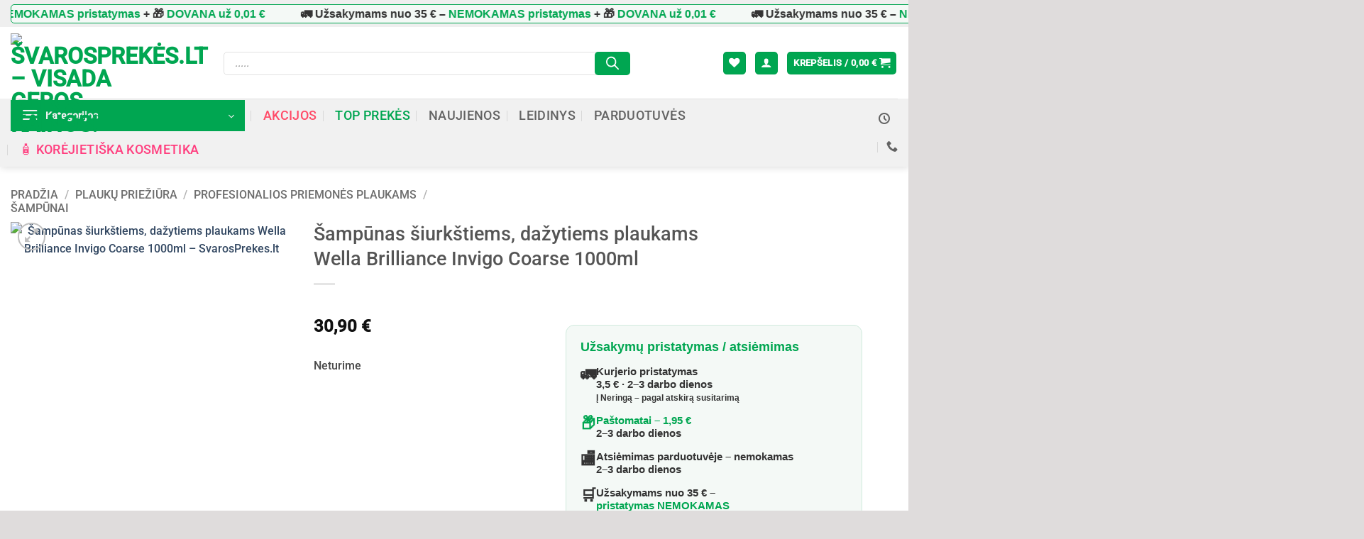

--- FILE ---
content_type: text/html; charset=UTF-8
request_url: https://svarosprekes.lt/plauku-prieziura/profesionalios-priemones-plaukams/sampunai/sampunas-siurkstiems-dazytiems-plaukams-wella-brilliance-invigo-coarse-1000ml/
body_size: 133525
content:
<!DOCTYPE html><html lang="lt-LT" class="loading-site no-js"><head><meta charset="UTF-8" /><link rel="profile" href="http://gmpg.org/xfn/11" /><link rel="pingback" href="https://svarosprekes.lt/xmlrpc.php" /> <script data-category="functional">(function(w,d,s,l,i){w[l]=w[l]||[];w[l].push({'gtm.start':
		new Date().getTime(),event:'gtm.js'});var f=d.getElementsByTagName(s)[0],
	j=d.createElement(s),dl=l!='dataLayer'?'&l='+l:'';j.async=true;j.src=
	'https://www.googletagmanager.com/gtm.js?id='+i+dl;f.parentNode.insertBefore(j,f);
})(window,document,'script','dataLayer','GTM-TFJMVW4T');

const revokeListeners = [];
window.addRevokeListener = (callback) => {
	revokeListeners.push(callback);
};
document.addEventListener("cmplz_revoke", function (e) {
	cmplz_set_cookie('cmplz_consent_mode', 'revoked', false );
	revokeListeners.forEach((callback) => {
		callback();
	});
});

const consentListeners = [];
/**
 * Called from GTM template to set callback to be executed when user consent is provided.
 * @param callback
 */
window.addConsentUpdateListener = (callback) => {
	consentListeners.push(callback);
};
document.addEventListener("cmplz_fire_categories", function (e) {
	var consentedCategories = e.detail.categories;
	const consent = {
		'security_storage': "granted",
		'functionality_storage': "granted",
		'personalization_storage':  cmplz_in_array( 'preferences', consentedCategories ) ? 'granted' : 'denied',
		'analytics_storage':  cmplz_in_array( 'statistics', consentedCategories ) ? 'granted' : 'denied',
		'ad_storage': cmplz_in_array( 'marketing', consentedCategories ) ? 'granted' : 'denied',
		'ad_user_data': cmplz_in_array( 'marketing', consentedCategories ) ? 'granted' : 'denied',
		'ad_personalization': cmplz_in_array( 'marketing', consentedCategories ) ? 'granted' : 'denied',
	};

	//don't use automatic prefixing, as the TM template needs to be sure it's cmplz_.
	let consented = [];
	for (const [key, value] of Object.entries(consent)) {
		if (value === 'granted') {
			consented.push(key);
		}
	}
	cmplz_set_cookie('cmplz_consent_mode', consented.join(','), false );
	consentListeners.forEach((callback) => {
		callback(consent);
	});
});</script> <script>document.documentElement.className = document.documentElement.className + ' yes-js js_active js'</script> <script>(function(html){html.className = html.className.replace(/\bno-js\b/,'js')})(document.documentElement);</script> <meta name='robots' content='index, follow, max-image-preview:large, max-snippet:-1, max-video-preview:-1' /> <script data-cfasync="false" data-pagespeed-no-defer>var gtm4wp_datalayer_name = "dataLayer";
	var dataLayer = dataLayer || [];
	const gtm4wp_use_sku_instead = 0;
	const gtm4wp_currency = 'EUR';
	const gtm4wp_product_per_impression = 0;
	const gtm4wp_clear_ecommerce = false;
	const gtm4wp_datalayer_max_timeout = 2000;

	const gtm4wp_scrollerscript_debugmode         = false;
	const gtm4wp_scrollerscript_callbacktime      = 100;
	const gtm4wp_scrollerscript_readerlocation    = 150;
	const gtm4wp_scrollerscript_contentelementid  = "content";
	const gtm4wp_scrollerscript_scannertime       = 15;</script> <meta name="viewport" content="width=device-width, initial-scale=1" /><title>Šampūnas šiurkštiems, dažytiems plaukams Wella Brilliance Invigo Coarse 1000ml - ŠvarosPrekės.lt - Visada geros kainos!</title><meta name="description" content="Nemokamas prekių pristatymas nuo 35 eur! AKCIJOS! NUOLAIDOS! ŠvarosPrekės.lt - Visada geros kainos! Šampūnas šiurkštiems, dažytiems plaukams Wella Brilliance Invigo Coarse 1000ml" /><link rel="canonical" href="https://svarosprekes.lt/plauku-prieziura/profesionalios-priemones-plaukams/sampunai/sampunas-siurkstiems-dazytiems-plaukams-wella-brilliance-invigo-coarse-1000ml/" /><meta property="og:locale" content="lt_LT" /><meta property="og:type" content="product" /><meta property="og:title" content="Nemokamas ir greitas pristatymas nuo 35 eur!!! Platus prekių asortimentas. Dėmesys kiekvienam klientui. ŠvarosPrekės.lt - Visada geros kainos!" /><meta property="og:description" content="Nemokamas prekių pristatymas nuo 35 eur! AKCIJOS! NUOLAIDOS! ŠvarosPrekės.lt - Visada geros kainos! Šampūnas šiurkštiems, dažytiems plaukams Wella Brilliance Invigo Coarse 1000ml" /><meta property="og:url" content="https://svarosprekes.lt/plauku-prieziura/profesionalios-priemones-plaukams/sampunai/sampunas-siurkstiems-dazytiems-plaukams-wella-brilliance-invigo-coarse-1000ml/" /><meta property="og:site_name" content="ŠvarosPrekės.lt - Visada geros kainos!" /><meta property="article:modified_time" content="2025-05-23T11:07:27+00:00" /><meta property="og:image" content="https://svarosprekes.lt/wp-content/uploads/2023/06/wella-invigo-color-brilliance-thick-hair-shampoo-liter-500x500-500x500-500x500-1.jpg" /><meta property="og:image:width" content="500" /><meta property="og:image:height" content="500" /><meta property="og:image:type" content="image/jpeg" /><meta name="twitter:card" content="summary_large_image" /><meta name="twitter:label1" content="Price" /><meta name="twitter:data1" content="30,90&nbsp;&euro;" /><meta name="twitter:label2" content="Availability" /><meta name="twitter:data2" content="Out of stock" /> <script type="application/ld+json" class="yoast-schema-graph">{"@context":"https://schema.org","@graph":[{"@type":["WebPage","ItemPage"],"@id":"https://svarosprekes.lt/plauku-prieziura/profesionalios-priemones-plaukams/sampunai/sampunas-siurkstiems-dazytiems-plaukams-wella-brilliance-invigo-coarse-1000ml/","url":"https://svarosprekes.lt/plauku-prieziura/profesionalios-priemones-plaukams/sampunai/sampunas-siurkstiems-dazytiems-plaukams-wella-brilliance-invigo-coarse-1000ml/","name":"Šampūnas šiurkštiems, dažytiems plaukams Wella Brilliance Invigo Coarse 1000ml - ŠvarosPrekės.lt - Visada geros kainos!","isPartOf":{"@id":"https://svarosprekes.lt/#website"},"primaryImageOfPage":{"@id":"https://svarosprekes.lt/plauku-prieziura/profesionalios-priemones-plaukams/sampunai/sampunas-siurkstiems-dazytiems-plaukams-wella-brilliance-invigo-coarse-1000ml/#primaryimage"},"image":{"@id":"https://svarosprekes.lt/plauku-prieziura/profesionalios-priemones-plaukams/sampunai/sampunas-siurkstiems-dazytiems-plaukams-wella-brilliance-invigo-coarse-1000ml/#primaryimage"},"thumbnailUrl":"https://svarosprekes.lt/wp-content/uploads/2023/06/wella-invigo-color-brilliance-thick-hair-shampoo-liter-500x500-500x500-500x500-1.jpg","description":"Nemokamas prekių pristatymas nuo 35 eur! AKCIJOS! NUOLAIDOS! ŠvarosPrekės.lt - Visada geros kainos! Šampūnas šiurkštiems, dažytiems plaukams Wella Brilliance Invigo Coarse 1000ml","breadcrumb":{"@id":"https://svarosprekes.lt/plauku-prieziura/profesionalios-priemones-plaukams/sampunai/sampunas-siurkstiems-dazytiems-plaukams-wella-brilliance-invigo-coarse-1000ml/#breadcrumb"},"inLanguage":"lt-LT","potentialAction":{"@type":"BuyAction","target":"https://svarosprekes.lt/plauku-prieziura/profesionalios-priemones-plaukams/sampunai/sampunas-siurkstiems-dazytiems-plaukams-wella-brilliance-invigo-coarse-1000ml/"}},{"@type":"ImageObject","inLanguage":"lt-LT","@id":"https://svarosprekes.lt/plauku-prieziura/profesionalios-priemones-plaukams/sampunai/sampunas-siurkstiems-dazytiems-plaukams-wella-brilliance-invigo-coarse-1000ml/#primaryimage","url":"https://svarosprekes.lt/wp-content/uploads/2023/06/wella-invigo-color-brilliance-thick-hair-shampoo-liter-500x500-500x500-500x500-1.jpg","contentUrl":"https://svarosprekes.lt/wp-content/uploads/2023/06/wella-invigo-color-brilliance-thick-hair-shampoo-liter-500x500-500x500-500x500-1.jpg","width":500,"height":500,"caption":"Šampūnas šiurkštiems, dažytiems plaukams Wella Brilliance Invigo Coarse 1000ml – SvarosPrekes.lt"},{"@type":"BreadcrumbList","@id":"https://svarosprekes.lt/plauku-prieziura/profesionalios-priemones-plaukams/sampunai/sampunas-siurkstiems-dazytiems-plaukams-wella-brilliance-invigo-coarse-1000ml/#breadcrumb","itemListElement":[{"@type":"ListItem","position":1,"name":"Home","item":"https://svarosprekes.lt/"},{"@type":"ListItem","position":2,"name":"Shop","item":"https://svarosprekes.lt/shop/"},{"@type":"ListItem","position":3,"name":"Šampūnas šiurkštiems, dažytiems plaukams Wella Brilliance Invigo Coarse 1000ml"}]},{"@type":"WebSite","@id":"https://svarosprekes.lt/#website","url":"https://svarosprekes.lt/","name":"ŠvarosPrekės.lt - Visada geros kainos!","description":"Prekybos tinklas &quot;Švaros prekės&quot; - grožiui, higienai, sveikatai, namų jaukumui!","publisher":{"@id":"https://svarosprekes.lt/#organization"},"alternateName":"Švaros Prekės","potentialAction":[{"@type":"SearchAction","target":{"@type":"EntryPoint","urlTemplate":"https://svarosprekes.lt/?s={search_term_string}"},"query-input":{"@type":"PropertyValueSpecification","valueRequired":true,"valueName":"search_term_string"}}],"inLanguage":"lt-LT"},{"@type":"Organization","@id":"https://svarosprekes.lt/#organization","name":"Švaros Prekės","alternateName":"Švaros Prekės","url":"https://svarosprekes.lt/","logo":{"@type":"ImageObject","inLanguage":"lt-LT","@id":"https://svarosprekes.lt/#/schema/logo/image/","url":"https://svarosprekes.lt/wp-content/uploads/2020/11/svaros-prekes-logo.svg","contentUrl":"https://svarosprekes.lt/wp-content/uploads/2020/11/svaros-prekes-logo.svg","width":1,"height":1,"caption":"Švaros Prekės"},"image":{"@id":"https://svarosprekes.lt/#/schema/logo/image/"},"sameAs":["https://www.facebook.com/svarosprekes.lt"]}]}</script> <meta property="product:price:amount" content="30.90" /><meta property="product:price:currency" content="EUR" /><meta property="og:availability" content="out of stock" /><meta property="product:availability" content="out of stock" /><meta property="product:retailer_item_id" content="8005610634340" /><meta property="product:condition" content="new" /><link rel='dns-prefetch' href='//www.google.com' /><link rel='dns-prefetch' href='//capi-automation.s3.us-east-2.amazonaws.com' /><link rel='prefetch' href='https://svarosprekes.lt/wp-content/themes/flatsome/assets/js/flatsome.js?ver=e2eddd6c228105dac048' /><link rel='prefetch' href='https://svarosprekes.lt/wp-content/themes/flatsome/assets/js/chunk.slider.js?ver=3.20.4' /><link rel='prefetch' href='https://svarosprekes.lt/wp-content/themes/flatsome/assets/js/chunk.popups.js?ver=3.20.4' /><link rel='prefetch' href='https://svarosprekes.lt/wp-content/themes/flatsome/assets/js/chunk.tooltips.js?ver=3.20.4' /><link rel='prefetch' href='https://svarosprekes.lt/wp-content/themes/flatsome/assets/js/woocommerce.js?ver=1c9be63d628ff7c3ff4c' /><link rel="alternate" type="application/rss+xml" title="ŠvarosPrekės.lt - Visada geros kainos! &raquo; Įrašų RSS srautas" href="https://svarosprekes.lt/feed/" /><link rel="alternate" type="application/rss+xml" title="ŠvarosPrekės.lt - Visada geros kainos! &raquo; Komentarų RSS srautas" href="https://svarosprekes.lt/comments/feed/" /><link rel="alternate" title="oEmbed (JSON)" type="application/json+oembed" href="https://svarosprekes.lt/wp-json/oembed/1.0/embed?url=https%3A%2F%2Fsvarosprekes.lt%2Fplauku-prieziura%2Fprofesionalios-priemones-plaukams%2Fsampunai%2Fsampunas-siurkstiems-dazytiems-plaukams-wella-brilliance-invigo-coarse-1000ml%2F" /><link rel="alternate" title="oEmbed (XML)" type="text/xml+oembed" href="https://svarosprekes.lt/wp-json/oembed/1.0/embed?url=https%3A%2F%2Fsvarosprekes.lt%2Fplauku-prieziura%2Fprofesionalios-priemones-plaukams%2Fsampunai%2Fsampunas-siurkstiems-dazytiems-plaukams-wella-brilliance-invigo-coarse-1000ml%2F&#038;format=xml" /><style id='wp-img-auto-sizes-contain-inline-css' type='text/css'>img:is([sizes=auto i],[sizes^="auto," i]){contain-intrinsic-size:3000px 1500px}
/*# sourceURL=wp-img-auto-sizes-contain-inline-css */</style><link data-optimized="1" rel='stylesheet' id='font-awesome-css' href='https://svarosprekes.lt/wp-content/litespeed/css/77db4990649d5ccde89fd030d89bd657.css?ver=bd657' type='text/css' media='all' /><style id='font-awesome-inline-css' type='text/css'>[data-font="FontAwesome"]:before {font-family: 'FontAwesome' !important;content: attr(data-icon) !important;speak: none !important;font-weight: normal !important;font-variant: normal !important;text-transform: none !important;line-height: 1 !important;font-style: normal !important;-webkit-font-smoothing: antialiased !important;-moz-osx-font-smoothing: grayscale !important;}
/*# sourceURL=font-awesome-inline-css */</style><link data-optimized="1" rel='stylesheet' id='berocket_products_label_style-css' href='https://svarosprekes.lt/wp-content/litespeed/css/2fa8a3bf8274f057a4ea619543ddb011.css?ver=db011' type='text/css' media='all' /><style id='berocket_products_label_style-inline-css' type='text/css'>.berocket_better_labels:before,
        .berocket_better_labels:after {
            clear: both;
            content: " ";
            display: block;
        }
        .berocket_better_labels.berocket_better_labels_image {
            position: absolute!important;
            top: 0px!important;
            bottom: 0px!important;
            left: 0px!important;
            right: 0px!important;
            pointer-events: none;
        }
        .berocket_better_labels.berocket_better_labels_image * {
            pointer-events: none;
        }
        .berocket_better_labels.berocket_better_labels_image img,
        .berocket_better_labels.berocket_better_labels_image .fa,
        .berocket_better_labels.berocket_better_labels_image .berocket_color_label,
        .berocket_better_labels.berocket_better_labels_image .berocket_image_background,
        .berocket_better_labels .berocket_better_labels_line .br_alabel,
        .berocket_better_labels .berocket_better_labels_line .br_alabel span {
            pointer-events: all;
        }
        .berocket_better_labels .berocket_color_label,
        .br_alabel .berocket_color_label {
            width: 100%;
            height: 100%;
            display: block;
        }
        .berocket_better_labels .berocket_better_labels_position_left {
            text-align:left;
            float: left;
            clear: left;
        }
        .berocket_better_labels .berocket_better_labels_position_center {
            text-align:center;
        }
        .berocket_better_labels .berocket_better_labels_position_right {
            text-align:right;
            float: right;
            clear: right;
        }
        .berocket_better_labels.berocket_better_labels_label {
            clear: both
        }
        .berocket_better_labels .berocket_better_labels_line {
            line-height: 1px;
        }
        .berocket_better_labels.berocket_better_labels_label .berocket_better_labels_line {
            clear: none;
        }
        .berocket_better_labels .berocket_better_labels_position_left .berocket_better_labels_line {
            clear: left;
        }
        .berocket_better_labels .berocket_better_labels_position_right .berocket_better_labels_line {
            clear: right;
        }
        .berocket_better_labels .berocket_better_labels_line .br_alabel {
            display: inline-block;
            position: relative;
            top: 0!important;
            left: 0!important;
            right: 0!important;
            line-height: 1px;
        }.berocket_better_labels .berocket_better_labels_position {
                display: flex;
                flex-direction: column;
            }
            .berocket_better_labels .berocket_better_labels_position.berocket_better_labels_position_left {
                align-items: start;
            }
            .berocket_better_labels .berocket_better_labels_position.berocket_better_labels_position_right {
                align-items: end;
            }
            .rtl .berocket_better_labels .berocket_better_labels_position.berocket_better_labels_position_left {
                align-items: end;
            }
            .rtl .berocket_better_labels .berocket_better_labels_position.berocket_better_labels_position_right {
                align-items: start;
            }
            .berocket_better_labels .berocket_better_labels_position.berocket_better_labels_position_center {
                align-items: center;
            }
            .berocket_better_labels .berocket_better_labels_position .berocket_better_labels_inline {
                display: flex;
                align-items: start;
            }
/*# sourceURL=berocket_products_label_style-inline-css */</style><link data-optimized="1" rel='stylesheet' id='afreg-front-css-css' href='https://svarosprekes.lt/wp-content/litespeed/css/e87227ccbe2239772051b7487353c4d3.css?ver=3c4d3' type='text/css' media='all' /><link data-optimized="1" rel='stylesheet' id='color-spectrum-css-css' href='https://svarosprekes.lt/wp-content/litespeed/css/cb95514983a6e1995ff631f200c2de07.css?ver=2de07' type='text/css' media='all' /><link data-optimized="1" rel='stylesheet' id='addify_csp_front_css-css' href='https://svarosprekes.lt/wp-content/litespeed/css/245a7e375002d6fcd6f8821b760fed77.css?ver=fed77' type='text/css' media='all' /><style id='wp-block-library-inline-css' type='text/css'>:root{
  --wp-block-synced-color:#7a00df;
  --wp-block-synced-color--rgb:122, 0, 223;
  --wp-bound-block-color:var(--wp-block-synced-color);
  --wp-editor-canvas-background:#ddd;
  --wp-admin-theme-color:#007cba;
  --wp-admin-theme-color--rgb:0, 124, 186;
  --wp-admin-theme-color-darker-10:#006ba1;
  --wp-admin-theme-color-darker-10--rgb:0, 107, 160.5;
  --wp-admin-theme-color-darker-20:#005a87;
  --wp-admin-theme-color-darker-20--rgb:0, 90, 135;
  --wp-admin-border-width-focus:2px;
}
@media (min-resolution:192dpi){
  :root{
    --wp-admin-border-width-focus:1.5px;
  }
}
.wp-element-button{
  cursor:pointer;
}

:root .has-very-light-gray-background-color{
  background-color:#eee;
}
:root .has-very-dark-gray-background-color{
  background-color:#313131;
}
:root .has-very-light-gray-color{
  color:#eee;
}
:root .has-very-dark-gray-color{
  color:#313131;
}
:root .has-vivid-green-cyan-to-vivid-cyan-blue-gradient-background{
  background:linear-gradient(135deg, #00d084, #0693e3);
}
:root .has-purple-crush-gradient-background{
  background:linear-gradient(135deg, #34e2e4, #4721fb 50%, #ab1dfe);
}
:root .has-hazy-dawn-gradient-background{
  background:linear-gradient(135deg, #faaca8, #dad0ec);
}
:root .has-subdued-olive-gradient-background{
  background:linear-gradient(135deg, #fafae1, #67a671);
}
:root .has-atomic-cream-gradient-background{
  background:linear-gradient(135deg, #fdd79a, #004a59);
}
:root .has-nightshade-gradient-background{
  background:linear-gradient(135deg, #330968, #31cdcf);
}
:root .has-midnight-gradient-background{
  background:linear-gradient(135deg, #020381, #2874fc);
}
:root{
  --wp--preset--font-size--normal:16px;
  --wp--preset--font-size--huge:42px;
}

.has-regular-font-size{
  font-size:1em;
}

.has-larger-font-size{
  font-size:2.625em;
}

.has-normal-font-size{
  font-size:var(--wp--preset--font-size--normal);
}

.has-huge-font-size{
  font-size:var(--wp--preset--font-size--huge);
}

.has-text-align-center{
  text-align:center;
}

.has-text-align-left{
  text-align:left;
}

.has-text-align-right{
  text-align:right;
}

.has-fit-text{
  white-space:nowrap !important;
}

#end-resizable-editor-section{
  display:none;
}

.aligncenter{
  clear:both;
}

.items-justified-left{
  justify-content:flex-start;
}

.items-justified-center{
  justify-content:center;
}

.items-justified-right{
  justify-content:flex-end;
}

.items-justified-space-between{
  justify-content:space-between;
}

.screen-reader-text{
  border:0;
  clip-path:inset(50%);
  height:1px;
  margin:-1px;
  overflow:hidden;
  padding:0;
  position:absolute;
  width:1px;
  word-wrap:normal !important;
}

.screen-reader-text:focus{
  background-color:#ddd;
  clip-path:none;
  color:#444;
  display:block;
  font-size:1em;
  height:auto;
  left:5px;
  line-height:normal;
  padding:15px 23px 14px;
  text-decoration:none;
  top:5px;
  width:auto;
  z-index:100000;
}
html :where(.has-border-color){
  border-style:solid;
}

html :where([style*=border-top-color]){
  border-top-style:solid;
}

html :where([style*=border-right-color]){
  border-right-style:solid;
}

html :where([style*=border-bottom-color]){
  border-bottom-style:solid;
}

html :where([style*=border-left-color]){
  border-left-style:solid;
}

html :where([style*=border-width]){
  border-style:solid;
}

html :where([style*=border-top-width]){
  border-top-style:solid;
}

html :where([style*=border-right-width]){
  border-right-style:solid;
}

html :where([style*=border-bottom-width]){
  border-bottom-style:solid;
}

html :where([style*=border-left-width]){
  border-left-style:solid;
}
html :where(img[class*=wp-image-]){
  height:auto;
  max-width:100%;
}
:where(figure){
  margin:0 0 1em;
}

html :where(.is-position-sticky){
  --wp-admin--admin-bar--position-offset:var(--wp-admin--admin-bar--height, 0px);
}

@media screen and (max-width:600px){
  html :where(.is-position-sticky){
    --wp-admin--admin-bar--position-offset:0px;
  }
}

/*# sourceURL=wp-block-library-inline-css */</style><link data-optimized="1" rel='stylesheet' id='wc-blocks-style-css' href='https://svarosprekes.lt/wp-content/litespeed/css/015ec438936e93445b4734738c71b5ac.css?ver=1b5ac' type='text/css' media='all' /><link data-optimized="1" rel='stylesheet' id='jquery-selectBox-css' href='https://svarosprekes.lt/wp-content/litespeed/css/a31992b98120f569a9c0178ebe4b746f.css?ver=b746f' type='text/css' media='all' /><link data-optimized="1" rel='stylesheet' id='woocommerce_prettyPhoto_css-css' href='https://svarosprekes.lt/wp-content/litespeed/css/5f5b96982413664e81432bb228bfb6c1.css?ver=fb6c1' type='text/css' media='all' /><link data-optimized="1" rel='stylesheet' id='yith-wcwl-main-css' href='https://svarosprekes.lt/wp-content/litespeed/css/ce11ac2ce1468ae77e71fe24d451dae3.css?ver=1dae3' type='text/css' media='all' /><style id='yith-wcwl-main-inline-css' type='text/css'>:root { --color-add-to-wishlist-background: rgb(238,41,41); --color-add-to-wishlist-text: #FFFFFF; --color-add-to-wishlist-border: #333333; --color-add-to-wishlist-background-hover: #333333; --color-add-to-wishlist-text-hover: #FFFFFF; --color-add-to-wishlist-border-hover: #333333; --rounded-corners-radius: 13px; --color-add-to-cart-background: #333333; --color-add-to-cart-text: #FFFFFF; --color-add-to-cart-border: #333333; --color-add-to-cart-background-hover: #4F4F4F; --color-add-to-cart-text-hover: #FFFFFF; --color-add-to-cart-border-hover: #4F4F4F; --add-to-cart-rounded-corners-radius: 16px; --color-button-style-1-background: #333333; --color-button-style-1-text: #FFFFFF; --color-button-style-1-border: #333333; --color-button-style-1-background-hover: #4F4F4F; --color-button-style-1-text-hover: #FFFFFF; --color-button-style-1-border-hover: #4F4F4F; --color-button-style-2-background: #333333; --color-button-style-2-text: #FFFFFF; --color-button-style-2-border: #333333; --color-button-style-2-background-hover: #4F4F4F; --color-button-style-2-text-hover: #FFFFFF; --color-button-style-2-border-hover: #4F4F4F; --color-wishlist-table-background: #FFFFFF; --color-wishlist-table-text: #6d6c6c; --color-wishlist-table-border: #FFFFFF; --color-headers-background: #F4F4F4; --color-share-button-color: #FFFFFF; --color-share-button-color-hover: #FFFFFF; --color-fb-button-background: #39599E; --color-fb-button-background-hover: #595A5A; --color-tw-button-background: #45AFE2; --color-tw-button-background-hover: #595A5A; --color-pr-button-background: #AB2E31; --color-pr-button-background-hover: #595A5A; --color-em-button-background: #FBB102; --color-em-button-background-hover: #595A5A; --color-wa-button-background: #00A901; --color-wa-button-background-hover: #595A5A; --feedback-duration: 3s } 
 :root { --color-add-to-wishlist-background: rgb(238,41,41); --color-add-to-wishlist-text: #FFFFFF; --color-add-to-wishlist-border: #333333; --color-add-to-wishlist-background-hover: #333333; --color-add-to-wishlist-text-hover: #FFFFFF; --color-add-to-wishlist-border-hover: #333333; --rounded-corners-radius: 13px; --color-add-to-cart-background: #333333; --color-add-to-cart-text: #FFFFFF; --color-add-to-cart-border: #333333; --color-add-to-cart-background-hover: #4F4F4F; --color-add-to-cart-text-hover: #FFFFFF; --color-add-to-cart-border-hover: #4F4F4F; --add-to-cart-rounded-corners-radius: 16px; --color-button-style-1-background: #333333; --color-button-style-1-text: #FFFFFF; --color-button-style-1-border: #333333; --color-button-style-1-background-hover: #4F4F4F; --color-button-style-1-text-hover: #FFFFFF; --color-button-style-1-border-hover: #4F4F4F; --color-button-style-2-background: #333333; --color-button-style-2-text: #FFFFFF; --color-button-style-2-border: #333333; --color-button-style-2-background-hover: #4F4F4F; --color-button-style-2-text-hover: #FFFFFF; --color-button-style-2-border-hover: #4F4F4F; --color-wishlist-table-background: #FFFFFF; --color-wishlist-table-text: #6d6c6c; --color-wishlist-table-border: #FFFFFF; --color-headers-background: #F4F4F4; --color-share-button-color: #FFFFFF; --color-share-button-color-hover: #FFFFFF; --color-fb-button-background: #39599E; --color-fb-button-background-hover: #595A5A; --color-tw-button-background: #45AFE2; --color-tw-button-background-hover: #595A5A; --color-pr-button-background: #AB2E31; --color-pr-button-background-hover: #595A5A; --color-em-button-background: #FBB102; --color-em-button-background-hover: #595A5A; --color-wa-button-background: #00A901; --color-wa-button-background-hover: #595A5A; --feedback-duration: 3s } 
 :root { --color-add-to-wishlist-background: rgb(238,41,41); --color-add-to-wishlist-text: #FFFFFF; --color-add-to-wishlist-border: #333333; --color-add-to-wishlist-background-hover: #333333; --color-add-to-wishlist-text-hover: #FFFFFF; --color-add-to-wishlist-border-hover: #333333; --rounded-corners-radius: 13px; --color-add-to-cart-background: #333333; --color-add-to-cart-text: #FFFFFF; --color-add-to-cart-border: #333333; --color-add-to-cart-background-hover: #4F4F4F; --color-add-to-cart-text-hover: #FFFFFF; --color-add-to-cart-border-hover: #4F4F4F; --add-to-cart-rounded-corners-radius: 16px; --color-button-style-1-background: #333333; --color-button-style-1-text: #FFFFFF; --color-button-style-1-border: #333333; --color-button-style-1-background-hover: #4F4F4F; --color-button-style-1-text-hover: #FFFFFF; --color-button-style-1-border-hover: #4F4F4F; --color-button-style-2-background: #333333; --color-button-style-2-text: #FFFFFF; --color-button-style-2-border: #333333; --color-button-style-2-background-hover: #4F4F4F; --color-button-style-2-text-hover: #FFFFFF; --color-button-style-2-border-hover: #4F4F4F; --color-wishlist-table-background: #FFFFFF; --color-wishlist-table-text: #6d6c6c; --color-wishlist-table-border: #FFFFFF; --color-headers-background: #F4F4F4; --color-share-button-color: #FFFFFF; --color-share-button-color-hover: #FFFFFF; --color-fb-button-background: #39599E; --color-fb-button-background-hover: #595A5A; --color-tw-button-background: #45AFE2; --color-tw-button-background-hover: #595A5A; --color-pr-button-background: #AB2E31; --color-pr-button-background-hover: #595A5A; --color-em-button-background: #FBB102; --color-em-button-background-hover: #595A5A; --color-wa-button-background: #00A901; --color-wa-button-background-hover: #595A5A; --feedback-duration: 3s } 
 :root { --color-add-to-wishlist-background: rgb(238,41,41); --color-add-to-wishlist-text: #FFFFFF; --color-add-to-wishlist-border: #333333; --color-add-to-wishlist-background-hover: #333333; --color-add-to-wishlist-text-hover: #FFFFFF; --color-add-to-wishlist-border-hover: #333333; --rounded-corners-radius: 13px; --color-add-to-cart-background: #333333; --color-add-to-cart-text: #FFFFFF; --color-add-to-cart-border: #333333; --color-add-to-cart-background-hover: #4F4F4F; --color-add-to-cart-text-hover: #FFFFFF; --color-add-to-cart-border-hover: #4F4F4F; --add-to-cart-rounded-corners-radius: 16px; --color-button-style-1-background: #333333; --color-button-style-1-text: #FFFFFF; --color-button-style-1-border: #333333; --color-button-style-1-background-hover: #4F4F4F; --color-button-style-1-text-hover: #FFFFFF; --color-button-style-1-border-hover: #4F4F4F; --color-button-style-2-background: #333333; --color-button-style-2-text: #FFFFFF; --color-button-style-2-border: #333333; --color-button-style-2-background-hover: #4F4F4F; --color-button-style-2-text-hover: #FFFFFF; --color-button-style-2-border-hover: #4F4F4F; --color-wishlist-table-background: #FFFFFF; --color-wishlist-table-text: #6d6c6c; --color-wishlist-table-border: #FFFFFF; --color-headers-background: #F4F4F4; --color-share-button-color: #FFFFFF; --color-share-button-color-hover: #FFFFFF; --color-fb-button-background: #39599E; --color-fb-button-background-hover: #595A5A; --color-tw-button-background: #45AFE2; --color-tw-button-background-hover: #595A5A; --color-pr-button-background: #AB2E31; --color-pr-button-background-hover: #595A5A; --color-em-button-background: #FBB102; --color-em-button-background-hover: #595A5A; --color-wa-button-background: #00A901; --color-wa-button-background-hover: #595A5A; --feedback-duration: 3s } 
 :root { --color-add-to-wishlist-background: rgb(238,41,41); --color-add-to-wishlist-text: #FFFFFF; --color-add-to-wishlist-border: #333333; --color-add-to-wishlist-background-hover: #333333; --color-add-to-wishlist-text-hover: #FFFFFF; --color-add-to-wishlist-border-hover: #333333; --rounded-corners-radius: 13px; --color-add-to-cart-background: #333333; --color-add-to-cart-text: #FFFFFF; --color-add-to-cart-border: #333333; --color-add-to-cart-background-hover: #4F4F4F; --color-add-to-cart-text-hover: #FFFFFF; --color-add-to-cart-border-hover: #4F4F4F; --add-to-cart-rounded-corners-radius: 16px; --color-button-style-1-background: #333333; --color-button-style-1-text: #FFFFFF; --color-button-style-1-border: #333333; --color-button-style-1-background-hover: #4F4F4F; --color-button-style-1-text-hover: #FFFFFF; --color-button-style-1-border-hover: #4F4F4F; --color-button-style-2-background: #333333; --color-button-style-2-text: #FFFFFF; --color-button-style-2-border: #333333; --color-button-style-2-background-hover: #4F4F4F; --color-button-style-2-text-hover: #FFFFFF; --color-button-style-2-border-hover: #4F4F4F; --color-wishlist-table-background: #FFFFFF; --color-wishlist-table-text: #6d6c6c; --color-wishlist-table-border: #FFFFFF; --color-headers-background: #F4F4F4; --color-share-button-color: #FFFFFF; --color-share-button-color-hover: #FFFFFF; --color-fb-button-background: #39599E; --color-fb-button-background-hover: #595A5A; --color-tw-button-background: #45AFE2; --color-tw-button-background-hover: #595A5A; --color-pr-button-background: #AB2E31; --color-pr-button-background-hover: #595A5A; --color-em-button-background: #FBB102; --color-em-button-background-hover: #595A5A; --color-wa-button-background: #00A901; --color-wa-button-background-hover: #595A5A; --feedback-duration: 3s } 
 :root { --color-add-to-wishlist-background: rgb(238,41,41); --color-add-to-wishlist-text: #FFFFFF; --color-add-to-wishlist-border: #333333; --color-add-to-wishlist-background-hover: #333333; --color-add-to-wishlist-text-hover: #FFFFFF; --color-add-to-wishlist-border-hover: #333333; --rounded-corners-radius: 13px; --color-add-to-cart-background: #333333; --color-add-to-cart-text: #FFFFFF; --color-add-to-cart-border: #333333; --color-add-to-cart-background-hover: #4F4F4F; --color-add-to-cart-text-hover: #FFFFFF; --color-add-to-cart-border-hover: #4F4F4F; --add-to-cart-rounded-corners-radius: 16px; --color-button-style-1-background: #333333; --color-button-style-1-text: #FFFFFF; --color-button-style-1-border: #333333; --color-button-style-1-background-hover: #4F4F4F; --color-button-style-1-text-hover: #FFFFFF; --color-button-style-1-border-hover: #4F4F4F; --color-button-style-2-background: #333333; --color-button-style-2-text: #FFFFFF; --color-button-style-2-border: #333333; --color-button-style-2-background-hover: #4F4F4F; --color-button-style-2-text-hover: #FFFFFF; --color-button-style-2-border-hover: #4F4F4F; --color-wishlist-table-background: #FFFFFF; --color-wishlist-table-text: #6d6c6c; --color-wishlist-table-border: #FFFFFF; --color-headers-background: #F4F4F4; --color-share-button-color: #FFFFFF; --color-share-button-color-hover: #FFFFFF; --color-fb-button-background: #39599E; --color-fb-button-background-hover: #595A5A; --color-tw-button-background: #45AFE2; --color-tw-button-background-hover: #595A5A; --color-pr-button-background: #AB2E31; --color-pr-button-background-hover: #595A5A; --color-em-button-background: #FBB102; --color-em-button-background-hover: #595A5A; --color-wa-button-background: #00A901; --color-wa-button-background-hover: #595A5A; --feedback-duration: 3s } 
 :root { --color-add-to-wishlist-background: rgb(238,41,41); --color-add-to-wishlist-text: #FFFFFF; --color-add-to-wishlist-border: #333333; --color-add-to-wishlist-background-hover: #333333; --color-add-to-wishlist-text-hover: #FFFFFF; --color-add-to-wishlist-border-hover: #333333; --rounded-corners-radius: 13px; --color-add-to-cart-background: #333333; --color-add-to-cart-text: #FFFFFF; --color-add-to-cart-border: #333333; --color-add-to-cart-background-hover: #4F4F4F; --color-add-to-cart-text-hover: #FFFFFF; --color-add-to-cart-border-hover: #4F4F4F; --add-to-cart-rounded-corners-radius: 16px; --color-button-style-1-background: #333333; --color-button-style-1-text: #FFFFFF; --color-button-style-1-border: #333333; --color-button-style-1-background-hover: #4F4F4F; --color-button-style-1-text-hover: #FFFFFF; --color-button-style-1-border-hover: #4F4F4F; --color-button-style-2-background: #333333; --color-button-style-2-text: #FFFFFF; --color-button-style-2-border: #333333; --color-button-style-2-background-hover: #4F4F4F; --color-button-style-2-text-hover: #FFFFFF; --color-button-style-2-border-hover: #4F4F4F; --color-wishlist-table-background: #FFFFFF; --color-wishlist-table-text: #6d6c6c; --color-wishlist-table-border: #FFFFFF; --color-headers-background: #F4F4F4; --color-share-button-color: #FFFFFF; --color-share-button-color-hover: #FFFFFF; --color-fb-button-background: #39599E; --color-fb-button-background-hover: #595A5A; --color-tw-button-background: #45AFE2; --color-tw-button-background-hover: #595A5A; --color-pr-button-background: #AB2E31; --color-pr-button-background-hover: #595A5A; --color-em-button-background: #FBB102; --color-em-button-background-hover: #595A5A; --color-wa-button-background: #00A901; --color-wa-button-background-hover: #595A5A; --feedback-duration: 3s } 
 :root { --color-add-to-wishlist-background: rgb(238,41,41); --color-add-to-wishlist-text: #FFFFFF; --color-add-to-wishlist-border: #333333; --color-add-to-wishlist-background-hover: #333333; --color-add-to-wishlist-text-hover: #FFFFFF; --color-add-to-wishlist-border-hover: #333333; --rounded-corners-radius: 13px; --color-add-to-cart-background: #333333; --color-add-to-cart-text: #FFFFFF; --color-add-to-cart-border: #333333; --color-add-to-cart-background-hover: #4F4F4F; --color-add-to-cart-text-hover: #FFFFFF; --color-add-to-cart-border-hover: #4F4F4F; --add-to-cart-rounded-corners-radius: 16px; --color-button-style-1-background: #333333; --color-button-style-1-text: #FFFFFF; --color-button-style-1-border: #333333; --color-button-style-1-background-hover: #4F4F4F; --color-button-style-1-text-hover: #FFFFFF; --color-button-style-1-border-hover: #4F4F4F; --color-button-style-2-background: #333333; --color-button-style-2-text: #FFFFFF; --color-button-style-2-border: #333333; --color-button-style-2-background-hover: #4F4F4F; --color-button-style-2-text-hover: #FFFFFF; --color-button-style-2-border-hover: #4F4F4F; --color-wishlist-table-background: #FFFFFF; --color-wishlist-table-text: #6d6c6c; --color-wishlist-table-border: #FFFFFF; --color-headers-background: #F4F4F4; --color-share-button-color: #FFFFFF; --color-share-button-color-hover: #FFFFFF; --color-fb-button-background: #39599E; --color-fb-button-background-hover: #595A5A; --color-tw-button-background: #45AFE2; --color-tw-button-background-hover: #595A5A; --color-pr-button-background: #AB2E31; --color-pr-button-background-hover: #595A5A; --color-em-button-background: #FBB102; --color-em-button-background-hover: #595A5A; --color-wa-button-background: #00A901; --color-wa-button-background-hover: #595A5A; --feedback-duration: 3s } 
 :root { --color-add-to-wishlist-background: rgb(238,41,41); --color-add-to-wishlist-text: #FFFFFF; --color-add-to-wishlist-border: #333333; --color-add-to-wishlist-background-hover: #333333; --color-add-to-wishlist-text-hover: #FFFFFF; --color-add-to-wishlist-border-hover: #333333; --rounded-corners-radius: 13px; --color-add-to-cart-background: #333333; --color-add-to-cart-text: #FFFFFF; --color-add-to-cart-border: #333333; --color-add-to-cart-background-hover: #4F4F4F; --color-add-to-cart-text-hover: #FFFFFF; --color-add-to-cart-border-hover: #4F4F4F; --add-to-cart-rounded-corners-radius: 16px; --color-button-style-1-background: #333333; --color-button-style-1-text: #FFFFFF; --color-button-style-1-border: #333333; --color-button-style-1-background-hover: #4F4F4F; --color-button-style-1-text-hover: #FFFFFF; --color-button-style-1-border-hover: #4F4F4F; --color-button-style-2-background: #333333; --color-button-style-2-text: #FFFFFF; --color-button-style-2-border: #333333; --color-button-style-2-background-hover: #4F4F4F; --color-button-style-2-text-hover: #FFFFFF; --color-button-style-2-border-hover: #4F4F4F; --color-wishlist-table-background: #FFFFFF; --color-wishlist-table-text: #6d6c6c; --color-wishlist-table-border: #FFFFFF; --color-headers-background: #F4F4F4; --color-share-button-color: #FFFFFF; --color-share-button-color-hover: #FFFFFF; --color-fb-button-background: #39599E; --color-fb-button-background-hover: #595A5A; --color-tw-button-background: #45AFE2; --color-tw-button-background-hover: #595A5A; --color-pr-button-background: #AB2E31; --color-pr-button-background-hover: #595A5A; --color-em-button-background: #FBB102; --color-em-button-background-hover: #595A5A; --color-wa-button-background: #00A901; --color-wa-button-background-hover: #595A5A; --feedback-duration: 3s } 
 :root { --color-add-to-wishlist-background: rgb(238,41,41); --color-add-to-wishlist-text: #FFFFFF; --color-add-to-wishlist-border: #333333; --color-add-to-wishlist-background-hover: #333333; --color-add-to-wishlist-text-hover: #FFFFFF; --color-add-to-wishlist-border-hover: #333333; --rounded-corners-radius: 13px; --color-add-to-cart-background: #333333; --color-add-to-cart-text: #FFFFFF; --color-add-to-cart-border: #333333; --color-add-to-cart-background-hover: #4F4F4F; --color-add-to-cart-text-hover: #FFFFFF; --color-add-to-cart-border-hover: #4F4F4F; --add-to-cart-rounded-corners-radius: 16px; --color-button-style-1-background: #333333; --color-button-style-1-text: #FFFFFF; --color-button-style-1-border: #333333; --color-button-style-1-background-hover: #4F4F4F; --color-button-style-1-text-hover: #FFFFFF; --color-button-style-1-border-hover: #4F4F4F; --color-button-style-2-background: #333333; --color-button-style-2-text: #FFFFFF; --color-button-style-2-border: #333333; --color-button-style-2-background-hover: #4F4F4F; --color-button-style-2-text-hover: #FFFFFF; --color-button-style-2-border-hover: #4F4F4F; --color-wishlist-table-background: #FFFFFF; --color-wishlist-table-text: #6d6c6c; --color-wishlist-table-border: #FFFFFF; --color-headers-background: #F4F4F4; --color-share-button-color: #FFFFFF; --color-share-button-color-hover: #FFFFFF; --color-fb-button-background: #39599E; --color-fb-button-background-hover: #595A5A; --color-tw-button-background: #45AFE2; --color-tw-button-background-hover: #595A5A; --color-pr-button-background: #AB2E31; --color-pr-button-background-hover: #595A5A; --color-em-button-background: #FBB102; --color-em-button-background-hover: #595A5A; --color-wa-button-background: #00A901; --color-wa-button-background-hover: #595A5A; --feedback-duration: 3s } 
 :root { --color-add-to-wishlist-background: rgb(238,41,41); --color-add-to-wishlist-text: #FFFFFF; --color-add-to-wishlist-border: #333333; --color-add-to-wishlist-background-hover: #333333; --color-add-to-wishlist-text-hover: #FFFFFF; --color-add-to-wishlist-border-hover: #333333; --rounded-corners-radius: 13px; --color-add-to-cart-background: #333333; --color-add-to-cart-text: #FFFFFF; --color-add-to-cart-border: #333333; --color-add-to-cart-background-hover: #4F4F4F; --color-add-to-cart-text-hover: #FFFFFF; --color-add-to-cart-border-hover: #4F4F4F; --add-to-cart-rounded-corners-radius: 16px; --color-button-style-1-background: #333333; --color-button-style-1-text: #FFFFFF; --color-button-style-1-border: #333333; --color-button-style-1-background-hover: #4F4F4F; --color-button-style-1-text-hover: #FFFFFF; --color-button-style-1-border-hover: #4F4F4F; --color-button-style-2-background: #333333; --color-button-style-2-text: #FFFFFF; --color-button-style-2-border: #333333; --color-button-style-2-background-hover: #4F4F4F; --color-button-style-2-text-hover: #FFFFFF; --color-button-style-2-border-hover: #4F4F4F; --color-wishlist-table-background: #FFFFFF; --color-wishlist-table-text: #6d6c6c; --color-wishlist-table-border: #FFFFFF; --color-headers-background: #F4F4F4; --color-share-button-color: #FFFFFF; --color-share-button-color-hover: #FFFFFF; --color-fb-button-background: #39599E; --color-fb-button-background-hover: #595A5A; --color-tw-button-background: #45AFE2; --color-tw-button-background-hover: #595A5A; --color-pr-button-background: #AB2E31; --color-pr-button-background-hover: #595A5A; --color-em-button-background: #FBB102; --color-em-button-background-hover: #595A5A; --color-wa-button-background: #00A901; --color-wa-button-background-hover: #595A5A; --feedback-duration: 3s } 
 :root { --color-add-to-wishlist-background: rgb(238,41,41); --color-add-to-wishlist-text: #FFFFFF; --color-add-to-wishlist-border: #333333; --color-add-to-wishlist-background-hover: #333333; --color-add-to-wishlist-text-hover: #FFFFFF; --color-add-to-wishlist-border-hover: #333333; --rounded-corners-radius: 13px; --color-add-to-cart-background: #333333; --color-add-to-cart-text: #FFFFFF; --color-add-to-cart-border: #333333; --color-add-to-cart-background-hover: #4F4F4F; --color-add-to-cart-text-hover: #FFFFFF; --color-add-to-cart-border-hover: #4F4F4F; --add-to-cart-rounded-corners-radius: 16px; --color-button-style-1-background: #333333; --color-button-style-1-text: #FFFFFF; --color-button-style-1-border: #333333; --color-button-style-1-background-hover: #4F4F4F; --color-button-style-1-text-hover: #FFFFFF; --color-button-style-1-border-hover: #4F4F4F; --color-button-style-2-background: #333333; --color-button-style-2-text: #FFFFFF; --color-button-style-2-border: #333333; --color-button-style-2-background-hover: #4F4F4F; --color-button-style-2-text-hover: #FFFFFF; --color-button-style-2-border-hover: #4F4F4F; --color-wishlist-table-background: #FFFFFF; --color-wishlist-table-text: #6d6c6c; --color-wishlist-table-border: #FFFFFF; --color-headers-background: #F4F4F4; --color-share-button-color: #FFFFFF; --color-share-button-color-hover: #FFFFFF; --color-fb-button-background: #39599E; --color-fb-button-background-hover: #595A5A; --color-tw-button-background: #45AFE2; --color-tw-button-background-hover: #595A5A; --color-pr-button-background: #AB2E31; --color-pr-button-background-hover: #595A5A; --color-em-button-background: #FBB102; --color-em-button-background-hover: #595A5A; --color-wa-button-background: #00A901; --color-wa-button-background-hover: #595A5A; --feedback-duration: 3s } 
 :root { --color-add-to-wishlist-background: rgb(238,41,41); --color-add-to-wishlist-text: #FFFFFF; --color-add-to-wishlist-border: #333333; --color-add-to-wishlist-background-hover: #333333; --color-add-to-wishlist-text-hover: #FFFFFF; --color-add-to-wishlist-border-hover: #333333; --rounded-corners-radius: 13px; --color-add-to-cart-background: #333333; --color-add-to-cart-text: #FFFFFF; --color-add-to-cart-border: #333333; --color-add-to-cart-background-hover: #4F4F4F; --color-add-to-cart-text-hover: #FFFFFF; --color-add-to-cart-border-hover: #4F4F4F; --add-to-cart-rounded-corners-radius: 16px; --color-button-style-1-background: #333333; --color-button-style-1-text: #FFFFFF; --color-button-style-1-border: #333333; --color-button-style-1-background-hover: #4F4F4F; --color-button-style-1-text-hover: #FFFFFF; --color-button-style-1-border-hover: #4F4F4F; --color-button-style-2-background: #333333; --color-button-style-2-text: #FFFFFF; --color-button-style-2-border: #333333; --color-button-style-2-background-hover: #4F4F4F; --color-button-style-2-text-hover: #FFFFFF; --color-button-style-2-border-hover: #4F4F4F; --color-wishlist-table-background: #FFFFFF; --color-wishlist-table-text: #6d6c6c; --color-wishlist-table-border: #FFFFFF; --color-headers-background: #F4F4F4; --color-share-button-color: #FFFFFF; --color-share-button-color-hover: #FFFFFF; --color-fb-button-background: #39599E; --color-fb-button-background-hover: #595A5A; --color-tw-button-background: #45AFE2; --color-tw-button-background-hover: #595A5A; --color-pr-button-background: #AB2E31; --color-pr-button-background-hover: #595A5A; --color-em-button-background: #FBB102; --color-em-button-background-hover: #595A5A; --color-wa-button-background: #00A901; --color-wa-button-background-hover: #595A5A; --feedback-duration: 3s } 
 :root { --color-add-to-wishlist-background: rgb(238,41,41); --color-add-to-wishlist-text: #FFFFFF; --color-add-to-wishlist-border: #333333; --color-add-to-wishlist-background-hover: #333333; --color-add-to-wishlist-text-hover: #FFFFFF; --color-add-to-wishlist-border-hover: #333333; --rounded-corners-radius: 13px; --color-add-to-cart-background: #333333; --color-add-to-cart-text: #FFFFFF; --color-add-to-cart-border: #333333; --color-add-to-cart-background-hover: #4F4F4F; --color-add-to-cart-text-hover: #FFFFFF; --color-add-to-cart-border-hover: #4F4F4F; --add-to-cart-rounded-corners-radius: 16px; --color-button-style-1-background: #333333; --color-button-style-1-text: #FFFFFF; --color-button-style-1-border: #333333; --color-button-style-1-background-hover: #4F4F4F; --color-button-style-1-text-hover: #FFFFFF; --color-button-style-1-border-hover: #4F4F4F; --color-button-style-2-background: #333333; --color-button-style-2-text: #FFFFFF; --color-button-style-2-border: #333333; --color-button-style-2-background-hover: #4F4F4F; --color-button-style-2-text-hover: #FFFFFF; --color-button-style-2-border-hover: #4F4F4F; --color-wishlist-table-background: #FFFFFF; --color-wishlist-table-text: #6d6c6c; --color-wishlist-table-border: #FFFFFF; --color-headers-background: #F4F4F4; --color-share-button-color: #FFFFFF; --color-share-button-color-hover: #FFFFFF; --color-fb-button-background: #39599E; --color-fb-button-background-hover: #595A5A; --color-tw-button-background: #45AFE2; --color-tw-button-background-hover: #595A5A; --color-pr-button-background: #AB2E31; --color-pr-button-background-hover: #595A5A; --color-em-button-background: #FBB102; --color-em-button-background-hover: #595A5A; --color-wa-button-background: #00A901; --color-wa-button-background-hover: #595A5A; --feedback-duration: 3s } 
 :root { --color-add-to-wishlist-background: rgb(238,41,41); --color-add-to-wishlist-text: #FFFFFF; --color-add-to-wishlist-border: #333333; --color-add-to-wishlist-background-hover: #333333; --color-add-to-wishlist-text-hover: #FFFFFF; --color-add-to-wishlist-border-hover: #333333; --rounded-corners-radius: 13px; --color-add-to-cart-background: #333333; --color-add-to-cart-text: #FFFFFF; --color-add-to-cart-border: #333333; --color-add-to-cart-background-hover: #4F4F4F; --color-add-to-cart-text-hover: #FFFFFF; --color-add-to-cart-border-hover: #4F4F4F; --add-to-cart-rounded-corners-radius: 16px; --color-button-style-1-background: #333333; --color-button-style-1-text: #FFFFFF; --color-button-style-1-border: #333333; --color-button-style-1-background-hover: #4F4F4F; --color-button-style-1-text-hover: #FFFFFF; --color-button-style-1-border-hover: #4F4F4F; --color-button-style-2-background: #333333; --color-button-style-2-text: #FFFFFF; --color-button-style-2-border: #333333; --color-button-style-2-background-hover: #4F4F4F; --color-button-style-2-text-hover: #FFFFFF; --color-button-style-2-border-hover: #4F4F4F; --color-wishlist-table-background: #FFFFFF; --color-wishlist-table-text: #6d6c6c; --color-wishlist-table-border: #FFFFFF; --color-headers-background: #F4F4F4; --color-share-button-color: #FFFFFF; --color-share-button-color-hover: #FFFFFF; --color-fb-button-background: #39599E; --color-fb-button-background-hover: #595A5A; --color-tw-button-background: #45AFE2; --color-tw-button-background-hover: #595A5A; --color-pr-button-background: #AB2E31; --color-pr-button-background-hover: #595A5A; --color-em-button-background: #FBB102; --color-em-button-background-hover: #595A5A; --color-wa-button-background: #00A901; --color-wa-button-background-hover: #595A5A; --feedback-duration: 3s } 
 :root { --color-add-to-wishlist-background: rgb(238,41,41); --color-add-to-wishlist-text: #FFFFFF; --color-add-to-wishlist-border: #333333; --color-add-to-wishlist-background-hover: #333333; --color-add-to-wishlist-text-hover: #FFFFFF; --color-add-to-wishlist-border-hover: #333333; --rounded-corners-radius: 13px; --color-add-to-cart-background: #333333; --color-add-to-cart-text: #FFFFFF; --color-add-to-cart-border: #333333; --color-add-to-cart-background-hover: #4F4F4F; --color-add-to-cart-text-hover: #FFFFFF; --color-add-to-cart-border-hover: #4F4F4F; --add-to-cart-rounded-corners-radius: 16px; --color-button-style-1-background: #333333; --color-button-style-1-text: #FFFFFF; --color-button-style-1-border: #333333; --color-button-style-1-background-hover: #4F4F4F; --color-button-style-1-text-hover: #FFFFFF; --color-button-style-1-border-hover: #4F4F4F; --color-button-style-2-background: #333333; --color-button-style-2-text: #FFFFFF; --color-button-style-2-border: #333333; --color-button-style-2-background-hover: #4F4F4F; --color-button-style-2-text-hover: #FFFFFF; --color-button-style-2-border-hover: #4F4F4F; --color-wishlist-table-background: #FFFFFF; --color-wishlist-table-text: #6d6c6c; --color-wishlist-table-border: #FFFFFF; --color-headers-background: #F4F4F4; --color-share-button-color: #FFFFFF; --color-share-button-color-hover: #FFFFFF; --color-fb-button-background: #39599E; --color-fb-button-background-hover: #595A5A; --color-tw-button-background: #45AFE2; --color-tw-button-background-hover: #595A5A; --color-pr-button-background: #AB2E31; --color-pr-button-background-hover: #595A5A; --color-em-button-background: #FBB102; --color-em-button-background-hover: #595A5A; --color-wa-button-background: #00A901; --color-wa-button-background-hover: #595A5A; --feedback-duration: 3s } 
 :root { --color-add-to-wishlist-background: rgb(238,41,41); --color-add-to-wishlist-text: #FFFFFF; --color-add-to-wishlist-border: #333333; --color-add-to-wishlist-background-hover: #333333; --color-add-to-wishlist-text-hover: #FFFFFF; --color-add-to-wishlist-border-hover: #333333; --rounded-corners-radius: 13px; --color-add-to-cart-background: #333333; --color-add-to-cart-text: #FFFFFF; --color-add-to-cart-border: #333333; --color-add-to-cart-background-hover: #4F4F4F; --color-add-to-cart-text-hover: #FFFFFF; --color-add-to-cart-border-hover: #4F4F4F; --add-to-cart-rounded-corners-radius: 16px; --color-button-style-1-background: #333333; --color-button-style-1-text: #FFFFFF; --color-button-style-1-border: #333333; --color-button-style-1-background-hover: #4F4F4F; --color-button-style-1-text-hover: #FFFFFF; --color-button-style-1-border-hover: #4F4F4F; --color-button-style-2-background: #333333; --color-button-style-2-text: #FFFFFF; --color-button-style-2-border: #333333; --color-button-style-2-background-hover: #4F4F4F; --color-button-style-2-text-hover: #FFFFFF; --color-button-style-2-border-hover: #4F4F4F; --color-wishlist-table-background: #FFFFFF; --color-wishlist-table-text: #6d6c6c; --color-wishlist-table-border: #FFFFFF; --color-headers-background: #F4F4F4; --color-share-button-color: #FFFFFF; --color-share-button-color-hover: #FFFFFF; --color-fb-button-background: #39599E; --color-fb-button-background-hover: #595A5A; --color-tw-button-background: #45AFE2; --color-tw-button-background-hover: #595A5A; --color-pr-button-background: #AB2E31; --color-pr-button-background-hover: #595A5A; --color-em-button-background: #FBB102; --color-em-button-background-hover: #595A5A; --color-wa-button-background: #00A901; --color-wa-button-background-hover: #595A5A; --feedback-duration: 3s } 
 :root { --color-add-to-wishlist-background: rgb(238,41,41); --color-add-to-wishlist-text: #FFFFFF; --color-add-to-wishlist-border: #333333; --color-add-to-wishlist-background-hover: #333333; --color-add-to-wishlist-text-hover: #FFFFFF; --color-add-to-wishlist-border-hover: #333333; --rounded-corners-radius: 13px; --color-add-to-cart-background: #333333; --color-add-to-cart-text: #FFFFFF; --color-add-to-cart-border: #333333; --color-add-to-cart-background-hover: #4F4F4F; --color-add-to-cart-text-hover: #FFFFFF; --color-add-to-cart-border-hover: #4F4F4F; --add-to-cart-rounded-corners-radius: 16px; --color-button-style-1-background: #333333; --color-button-style-1-text: #FFFFFF; --color-button-style-1-border: #333333; --color-button-style-1-background-hover: #4F4F4F; --color-button-style-1-text-hover: #FFFFFF; --color-button-style-1-border-hover: #4F4F4F; --color-button-style-2-background: #333333; --color-button-style-2-text: #FFFFFF; --color-button-style-2-border: #333333; --color-button-style-2-background-hover: #4F4F4F; --color-button-style-2-text-hover: #FFFFFF; --color-button-style-2-border-hover: #4F4F4F; --color-wishlist-table-background: #FFFFFF; --color-wishlist-table-text: #6d6c6c; --color-wishlist-table-border: #FFFFFF; --color-headers-background: #F4F4F4; --color-share-button-color: #FFFFFF; --color-share-button-color-hover: #FFFFFF; --color-fb-button-background: #39599E; --color-fb-button-background-hover: #595A5A; --color-tw-button-background: #45AFE2; --color-tw-button-background-hover: #595A5A; --color-pr-button-background: #AB2E31; --color-pr-button-background-hover: #595A5A; --color-em-button-background: #FBB102; --color-em-button-background-hover: #595A5A; --color-wa-button-background: #00A901; --color-wa-button-background-hover: #595A5A; --feedback-duration: 3s } 
 :root { --color-add-to-wishlist-background: rgb(238,41,41); --color-add-to-wishlist-text: #FFFFFF; --color-add-to-wishlist-border: #333333; --color-add-to-wishlist-background-hover: #333333; --color-add-to-wishlist-text-hover: #FFFFFF; --color-add-to-wishlist-border-hover: #333333; --rounded-corners-radius: 13px; --color-add-to-cart-background: #333333; --color-add-to-cart-text: #FFFFFF; --color-add-to-cart-border: #333333; --color-add-to-cart-background-hover: #4F4F4F; --color-add-to-cart-text-hover: #FFFFFF; --color-add-to-cart-border-hover: #4F4F4F; --add-to-cart-rounded-corners-radius: 16px; --color-button-style-1-background: #333333; --color-button-style-1-text: #FFFFFF; --color-button-style-1-border: #333333; --color-button-style-1-background-hover: #4F4F4F; --color-button-style-1-text-hover: #FFFFFF; --color-button-style-1-border-hover: #4F4F4F; --color-button-style-2-background: #333333; --color-button-style-2-text: #FFFFFF; --color-button-style-2-border: #333333; --color-button-style-2-background-hover: #4F4F4F; --color-button-style-2-text-hover: #FFFFFF; --color-button-style-2-border-hover: #4F4F4F; --color-wishlist-table-background: #FFFFFF; --color-wishlist-table-text: #6d6c6c; --color-wishlist-table-border: #FFFFFF; --color-headers-background: #F4F4F4; --color-share-button-color: #FFFFFF; --color-share-button-color-hover: #FFFFFF; --color-fb-button-background: #39599E; --color-fb-button-background-hover: #595A5A; --color-tw-button-background: #45AFE2; --color-tw-button-background-hover: #595A5A; --color-pr-button-background: #AB2E31; --color-pr-button-background-hover: #595A5A; --color-em-button-background: #FBB102; --color-em-button-background-hover: #595A5A; --color-wa-button-background: #00A901; --color-wa-button-background-hover: #595A5A; --feedback-duration: 3s } 
 :root { --color-add-to-wishlist-background: rgb(238,41,41); --color-add-to-wishlist-text: #FFFFFF; --color-add-to-wishlist-border: #333333; --color-add-to-wishlist-background-hover: #333333; --color-add-to-wishlist-text-hover: #FFFFFF; --color-add-to-wishlist-border-hover: #333333; --rounded-corners-radius: 13px; --color-add-to-cart-background: #333333; --color-add-to-cart-text: #FFFFFF; --color-add-to-cart-border: #333333; --color-add-to-cart-background-hover: #4F4F4F; --color-add-to-cart-text-hover: #FFFFFF; --color-add-to-cart-border-hover: #4F4F4F; --add-to-cart-rounded-corners-radius: 16px; --color-button-style-1-background: #333333; --color-button-style-1-text: #FFFFFF; --color-button-style-1-border: #333333; --color-button-style-1-background-hover: #4F4F4F; --color-button-style-1-text-hover: #FFFFFF; --color-button-style-1-border-hover: #4F4F4F; --color-button-style-2-background: #333333; --color-button-style-2-text: #FFFFFF; --color-button-style-2-border: #333333; --color-button-style-2-background-hover: #4F4F4F; --color-button-style-2-text-hover: #FFFFFF; --color-button-style-2-border-hover: #4F4F4F; --color-wishlist-table-background: #FFFFFF; --color-wishlist-table-text: #6d6c6c; --color-wishlist-table-border: #FFFFFF; --color-headers-background: #F4F4F4; --color-share-button-color: #FFFFFF; --color-share-button-color-hover: #FFFFFF; --color-fb-button-background: #39599E; --color-fb-button-background-hover: #595A5A; --color-tw-button-background: #45AFE2; --color-tw-button-background-hover: #595A5A; --color-pr-button-background: #AB2E31; --color-pr-button-background-hover: #595A5A; --color-em-button-background: #FBB102; --color-em-button-background-hover: #595A5A; --color-wa-button-background: #00A901; --color-wa-button-background-hover: #595A5A; --feedback-duration: 3s } 
 :root { --color-add-to-wishlist-background: rgb(238,41,41); --color-add-to-wishlist-text: #FFFFFF; --color-add-to-wishlist-border: #333333; --color-add-to-wishlist-background-hover: #333333; --color-add-to-wishlist-text-hover: #FFFFFF; --color-add-to-wishlist-border-hover: #333333; --rounded-corners-radius: 13px; --color-add-to-cart-background: #333333; --color-add-to-cart-text: #FFFFFF; --color-add-to-cart-border: #333333; --color-add-to-cart-background-hover: #4F4F4F; --color-add-to-cart-text-hover: #FFFFFF; --color-add-to-cart-border-hover: #4F4F4F; --add-to-cart-rounded-corners-radius: 16px; --color-button-style-1-background: #333333; --color-button-style-1-text: #FFFFFF; --color-button-style-1-border: #333333; --color-button-style-1-background-hover: #4F4F4F; --color-button-style-1-text-hover: #FFFFFF; --color-button-style-1-border-hover: #4F4F4F; --color-button-style-2-background: #333333; --color-button-style-2-text: #FFFFFF; --color-button-style-2-border: #333333; --color-button-style-2-background-hover: #4F4F4F; --color-button-style-2-text-hover: #FFFFFF; --color-button-style-2-border-hover: #4F4F4F; --color-wishlist-table-background: #FFFFFF; --color-wishlist-table-text: #6d6c6c; --color-wishlist-table-border: #FFFFFF; --color-headers-background: #F4F4F4; --color-share-button-color: #FFFFFF; --color-share-button-color-hover: #FFFFFF; --color-fb-button-background: #39599E; --color-fb-button-background-hover: #595A5A; --color-tw-button-background: #45AFE2; --color-tw-button-background-hover: #595A5A; --color-pr-button-background: #AB2E31; --color-pr-button-background-hover: #595A5A; --color-em-button-background: #FBB102; --color-em-button-background-hover: #595A5A; --color-wa-button-background: #00A901; --color-wa-button-background-hover: #595A5A; --feedback-duration: 3s } 
 :root { --color-add-to-wishlist-background: rgb(238,41,41); --color-add-to-wishlist-text: #FFFFFF; --color-add-to-wishlist-border: #333333; --color-add-to-wishlist-background-hover: #333333; --color-add-to-wishlist-text-hover: #FFFFFF; --color-add-to-wishlist-border-hover: #333333; --rounded-corners-radius: 13px; --color-add-to-cart-background: #333333; --color-add-to-cart-text: #FFFFFF; --color-add-to-cart-border: #333333; --color-add-to-cart-background-hover: #4F4F4F; --color-add-to-cart-text-hover: #FFFFFF; --color-add-to-cart-border-hover: #4F4F4F; --add-to-cart-rounded-corners-radius: 16px; --color-button-style-1-background: #333333; --color-button-style-1-text: #FFFFFF; --color-button-style-1-border: #333333; --color-button-style-1-background-hover: #4F4F4F; --color-button-style-1-text-hover: #FFFFFF; --color-button-style-1-border-hover: #4F4F4F; --color-button-style-2-background: #333333; --color-button-style-2-text: #FFFFFF; --color-button-style-2-border: #333333; --color-button-style-2-background-hover: #4F4F4F; --color-button-style-2-text-hover: #FFFFFF; --color-button-style-2-border-hover: #4F4F4F; --color-wishlist-table-background: #FFFFFF; --color-wishlist-table-text: #6d6c6c; --color-wishlist-table-border: #FFFFFF; --color-headers-background: #F4F4F4; --color-share-button-color: #FFFFFF; --color-share-button-color-hover: #FFFFFF; --color-fb-button-background: #39599E; --color-fb-button-background-hover: #595A5A; --color-tw-button-background: #45AFE2; --color-tw-button-background-hover: #595A5A; --color-pr-button-background: #AB2E31; --color-pr-button-background-hover: #595A5A; --color-em-button-background: #FBB102; --color-em-button-background-hover: #595A5A; --color-wa-button-background: #00A901; --color-wa-button-background-hover: #595A5A; --feedback-duration: 3s } 
 :root { --color-add-to-wishlist-background: rgb(238,41,41); --color-add-to-wishlist-text: #FFFFFF; --color-add-to-wishlist-border: #333333; --color-add-to-wishlist-background-hover: #333333; --color-add-to-wishlist-text-hover: #FFFFFF; --color-add-to-wishlist-border-hover: #333333; --rounded-corners-radius: 13px; --color-add-to-cart-background: #333333; --color-add-to-cart-text: #FFFFFF; --color-add-to-cart-border: #333333; --color-add-to-cart-background-hover: #4F4F4F; --color-add-to-cart-text-hover: #FFFFFF; --color-add-to-cart-border-hover: #4F4F4F; --add-to-cart-rounded-corners-radius: 16px; --color-button-style-1-background: #333333; --color-button-style-1-text: #FFFFFF; --color-button-style-1-border: #333333; --color-button-style-1-background-hover: #4F4F4F; --color-button-style-1-text-hover: #FFFFFF; --color-button-style-1-border-hover: #4F4F4F; --color-button-style-2-background: #333333; --color-button-style-2-text: #FFFFFF; --color-button-style-2-border: #333333; --color-button-style-2-background-hover: #4F4F4F; --color-button-style-2-text-hover: #FFFFFF; --color-button-style-2-border-hover: #4F4F4F; --color-wishlist-table-background: #FFFFFF; --color-wishlist-table-text: #6d6c6c; --color-wishlist-table-border: #FFFFFF; --color-headers-background: #F4F4F4; --color-share-button-color: #FFFFFF; --color-share-button-color-hover: #FFFFFF; --color-fb-button-background: #39599E; --color-fb-button-background-hover: #595A5A; --color-tw-button-background: #45AFE2; --color-tw-button-background-hover: #595A5A; --color-pr-button-background: #AB2E31; --color-pr-button-background-hover: #595A5A; --color-em-button-background: #FBB102; --color-em-button-background-hover: #595A5A; --color-wa-button-background: #00A901; --color-wa-button-background-hover: #595A5A; --feedback-duration: 3s } 
 :root { --color-add-to-wishlist-background: rgb(238,41,41); --color-add-to-wishlist-text: #FFFFFF; --color-add-to-wishlist-border: #333333; --color-add-to-wishlist-background-hover: #333333; --color-add-to-wishlist-text-hover: #FFFFFF; --color-add-to-wishlist-border-hover: #333333; --rounded-corners-radius: 13px; --color-add-to-cart-background: #333333; --color-add-to-cart-text: #FFFFFF; --color-add-to-cart-border: #333333; --color-add-to-cart-background-hover: #4F4F4F; --color-add-to-cart-text-hover: #FFFFFF; --color-add-to-cart-border-hover: #4F4F4F; --add-to-cart-rounded-corners-radius: 16px; --color-button-style-1-background: #333333; --color-button-style-1-text: #FFFFFF; --color-button-style-1-border: #333333; --color-button-style-1-background-hover: #4F4F4F; --color-button-style-1-text-hover: #FFFFFF; --color-button-style-1-border-hover: #4F4F4F; --color-button-style-2-background: #333333; --color-button-style-2-text: #FFFFFF; --color-button-style-2-border: #333333; --color-button-style-2-background-hover: #4F4F4F; --color-button-style-2-text-hover: #FFFFFF; --color-button-style-2-border-hover: #4F4F4F; --color-wishlist-table-background: #FFFFFF; --color-wishlist-table-text: #6d6c6c; --color-wishlist-table-border: #FFFFFF; --color-headers-background: #F4F4F4; --color-share-button-color: #FFFFFF; --color-share-button-color-hover: #FFFFFF; --color-fb-button-background: #39599E; --color-fb-button-background-hover: #595A5A; --color-tw-button-background: #45AFE2; --color-tw-button-background-hover: #595A5A; --color-pr-button-background: #AB2E31; --color-pr-button-background-hover: #595A5A; --color-em-button-background: #FBB102; --color-em-button-background-hover: #595A5A; --color-wa-button-background: #00A901; --color-wa-button-background-hover: #595A5A; --feedback-duration: 3s } 
 :root { --color-add-to-wishlist-background: rgb(238,41,41); --color-add-to-wishlist-text: #FFFFFF; --color-add-to-wishlist-border: #333333; --color-add-to-wishlist-background-hover: #333333; --color-add-to-wishlist-text-hover: #FFFFFF; --color-add-to-wishlist-border-hover: #333333; --rounded-corners-radius: 13px; --color-add-to-cart-background: #333333; --color-add-to-cart-text: #FFFFFF; --color-add-to-cart-border: #333333; --color-add-to-cart-background-hover: #4F4F4F; --color-add-to-cart-text-hover: #FFFFFF; --color-add-to-cart-border-hover: #4F4F4F; --add-to-cart-rounded-corners-radius: 16px; --color-button-style-1-background: #333333; --color-button-style-1-text: #FFFFFF; --color-button-style-1-border: #333333; --color-button-style-1-background-hover: #4F4F4F; --color-button-style-1-text-hover: #FFFFFF; --color-button-style-1-border-hover: #4F4F4F; --color-button-style-2-background: #333333; --color-button-style-2-text: #FFFFFF; --color-button-style-2-border: #333333; --color-button-style-2-background-hover: #4F4F4F; --color-button-style-2-text-hover: #FFFFFF; --color-button-style-2-border-hover: #4F4F4F; --color-wishlist-table-background: #FFFFFF; --color-wishlist-table-text: #6d6c6c; --color-wishlist-table-border: #FFFFFF; --color-headers-background: #F4F4F4; --color-share-button-color: #FFFFFF; --color-share-button-color-hover: #FFFFFF; --color-fb-button-background: #39599E; --color-fb-button-background-hover: #595A5A; --color-tw-button-background: #45AFE2; --color-tw-button-background-hover: #595A5A; --color-pr-button-background: #AB2E31; --color-pr-button-background-hover: #595A5A; --color-em-button-background: #FBB102; --color-em-button-background-hover: #595A5A; --color-wa-button-background: #00A901; --color-wa-button-background-hover: #595A5A; --feedback-duration: 3s } 
 :root { --color-add-to-wishlist-background: rgb(238,41,41); --color-add-to-wishlist-text: #FFFFFF; --color-add-to-wishlist-border: #333333; --color-add-to-wishlist-background-hover: #333333; --color-add-to-wishlist-text-hover: #FFFFFF; --color-add-to-wishlist-border-hover: #333333; --rounded-corners-radius: 13px; --color-add-to-cart-background: #333333; --color-add-to-cart-text: #FFFFFF; --color-add-to-cart-border: #333333; --color-add-to-cart-background-hover: #4F4F4F; --color-add-to-cart-text-hover: #FFFFFF; --color-add-to-cart-border-hover: #4F4F4F; --add-to-cart-rounded-corners-radius: 16px; --color-button-style-1-background: #333333; --color-button-style-1-text: #FFFFFF; --color-button-style-1-border: #333333; --color-button-style-1-background-hover: #4F4F4F; --color-button-style-1-text-hover: #FFFFFF; --color-button-style-1-border-hover: #4F4F4F; --color-button-style-2-background: #333333; --color-button-style-2-text: #FFFFFF; --color-button-style-2-border: #333333; --color-button-style-2-background-hover: #4F4F4F; --color-button-style-2-text-hover: #FFFFFF; --color-button-style-2-border-hover: #4F4F4F; --color-wishlist-table-background: #FFFFFF; --color-wishlist-table-text: #6d6c6c; --color-wishlist-table-border: #FFFFFF; --color-headers-background: #F4F4F4; --color-share-button-color: #FFFFFF; --color-share-button-color-hover: #FFFFFF; --color-fb-button-background: #39599E; --color-fb-button-background-hover: #595A5A; --color-tw-button-background: #45AFE2; --color-tw-button-background-hover: #595A5A; --color-pr-button-background: #AB2E31; --color-pr-button-background-hover: #595A5A; --color-em-button-background: #FBB102; --color-em-button-background-hover: #595A5A; --color-wa-button-background: #00A901; --color-wa-button-background-hover: #595A5A; --feedback-duration: 3s } 
 :root { --color-add-to-wishlist-background: rgb(238,41,41); --color-add-to-wishlist-text: #FFFFFF; --color-add-to-wishlist-border: #333333; --color-add-to-wishlist-background-hover: #333333; --color-add-to-wishlist-text-hover: #FFFFFF; --color-add-to-wishlist-border-hover: #333333; --rounded-corners-radius: 13px; --color-add-to-cart-background: #333333; --color-add-to-cart-text: #FFFFFF; --color-add-to-cart-border: #333333; --color-add-to-cart-background-hover: #4F4F4F; --color-add-to-cart-text-hover: #FFFFFF; --color-add-to-cart-border-hover: #4F4F4F; --add-to-cart-rounded-corners-radius: 16px; --color-button-style-1-background: #333333; --color-button-style-1-text: #FFFFFF; --color-button-style-1-border: #333333; --color-button-style-1-background-hover: #4F4F4F; --color-button-style-1-text-hover: #FFFFFF; --color-button-style-1-border-hover: #4F4F4F; --color-button-style-2-background: #333333; --color-button-style-2-text: #FFFFFF; --color-button-style-2-border: #333333; --color-button-style-2-background-hover: #4F4F4F; --color-button-style-2-text-hover: #FFFFFF; --color-button-style-2-border-hover: #4F4F4F; --color-wishlist-table-background: #FFFFFF; --color-wishlist-table-text: #6d6c6c; --color-wishlist-table-border: #FFFFFF; --color-headers-background: #F4F4F4; --color-share-button-color: #FFFFFF; --color-share-button-color-hover: #FFFFFF; --color-fb-button-background: #39599E; --color-fb-button-background-hover: #595A5A; --color-tw-button-background: #45AFE2; --color-tw-button-background-hover: #595A5A; --color-pr-button-background: #AB2E31; --color-pr-button-background-hover: #595A5A; --color-em-button-background: #FBB102; --color-em-button-background-hover: #595A5A; --color-wa-button-background: #00A901; --color-wa-button-background-hover: #595A5A; --feedback-duration: 3s } 
 :root { --color-add-to-wishlist-background: rgb(238,41,41); --color-add-to-wishlist-text: #FFFFFF; --color-add-to-wishlist-border: #333333; --color-add-to-wishlist-background-hover: #333333; --color-add-to-wishlist-text-hover: #FFFFFF; --color-add-to-wishlist-border-hover: #333333; --rounded-corners-radius: 13px; --color-add-to-cart-background: #333333; --color-add-to-cart-text: #FFFFFF; --color-add-to-cart-border: #333333; --color-add-to-cart-background-hover: #4F4F4F; --color-add-to-cart-text-hover: #FFFFFF; --color-add-to-cart-border-hover: #4F4F4F; --add-to-cart-rounded-corners-radius: 16px; --color-button-style-1-background: #333333; --color-button-style-1-text: #FFFFFF; --color-button-style-1-border: #333333; --color-button-style-1-background-hover: #4F4F4F; --color-button-style-1-text-hover: #FFFFFF; --color-button-style-1-border-hover: #4F4F4F; --color-button-style-2-background: #333333; --color-button-style-2-text: #FFFFFF; --color-button-style-2-border: #333333; --color-button-style-2-background-hover: #4F4F4F; --color-button-style-2-text-hover: #FFFFFF; --color-button-style-2-border-hover: #4F4F4F; --color-wishlist-table-background: #FFFFFF; --color-wishlist-table-text: #6d6c6c; --color-wishlist-table-border: #FFFFFF; --color-headers-background: #F4F4F4; --color-share-button-color: #FFFFFF; --color-share-button-color-hover: #FFFFFF; --color-fb-button-background: #39599E; --color-fb-button-background-hover: #595A5A; --color-tw-button-background: #45AFE2; --color-tw-button-background-hover: #595A5A; --color-pr-button-background: #AB2E31; --color-pr-button-background-hover: #595A5A; --color-em-button-background: #FBB102; --color-em-button-background-hover: #595A5A; --color-wa-button-background: #00A901; --color-wa-button-background-hover: #595A5A; --feedback-duration: 3s } 
 :root { --color-add-to-wishlist-background: rgb(238,41,41); --color-add-to-wishlist-text: #FFFFFF; --color-add-to-wishlist-border: #333333; --color-add-to-wishlist-background-hover: #333333; --color-add-to-wishlist-text-hover: #FFFFFF; --color-add-to-wishlist-border-hover: #333333; --rounded-corners-radius: 13px; --color-add-to-cart-background: #333333; --color-add-to-cart-text: #FFFFFF; --color-add-to-cart-border: #333333; --color-add-to-cart-background-hover: #4F4F4F; --color-add-to-cart-text-hover: #FFFFFF; --color-add-to-cart-border-hover: #4F4F4F; --add-to-cart-rounded-corners-radius: 16px; --color-button-style-1-background: #333333; --color-button-style-1-text: #FFFFFF; --color-button-style-1-border: #333333; --color-button-style-1-background-hover: #4F4F4F; --color-button-style-1-text-hover: #FFFFFF; --color-button-style-1-border-hover: #4F4F4F; --color-button-style-2-background: #333333; --color-button-style-2-text: #FFFFFF; --color-button-style-2-border: #333333; --color-button-style-2-background-hover: #4F4F4F; --color-button-style-2-text-hover: #FFFFFF; --color-button-style-2-border-hover: #4F4F4F; --color-wishlist-table-background: #FFFFFF; --color-wishlist-table-text: #6d6c6c; --color-wishlist-table-border: #FFFFFF; --color-headers-background: #F4F4F4; --color-share-button-color: #FFFFFF; --color-share-button-color-hover: #FFFFFF; --color-fb-button-background: #39599E; --color-fb-button-background-hover: #595A5A; --color-tw-button-background: #45AFE2; --color-tw-button-background-hover: #595A5A; --color-pr-button-background: #AB2E31; --color-pr-button-background-hover: #595A5A; --color-em-button-background: #FBB102; --color-em-button-background-hover: #595A5A; --color-wa-button-background: #00A901; --color-wa-button-background-hover: #595A5A; --feedback-duration: 3s } 
 :root { --color-add-to-wishlist-background: rgb(238,41,41); --color-add-to-wishlist-text: #FFFFFF; --color-add-to-wishlist-border: #333333; --color-add-to-wishlist-background-hover: #333333; --color-add-to-wishlist-text-hover: #FFFFFF; --color-add-to-wishlist-border-hover: #333333; --rounded-corners-radius: 13px; --color-add-to-cart-background: #333333; --color-add-to-cart-text: #FFFFFF; --color-add-to-cart-border: #333333; --color-add-to-cart-background-hover: #4F4F4F; --color-add-to-cart-text-hover: #FFFFFF; --color-add-to-cart-border-hover: #4F4F4F; --add-to-cart-rounded-corners-radius: 16px; --color-button-style-1-background: #333333; --color-button-style-1-text: #FFFFFF; --color-button-style-1-border: #333333; --color-button-style-1-background-hover: #4F4F4F; --color-button-style-1-text-hover: #FFFFFF; --color-button-style-1-border-hover: #4F4F4F; --color-button-style-2-background: #333333; --color-button-style-2-text: #FFFFFF; --color-button-style-2-border: #333333; --color-button-style-2-background-hover: #4F4F4F; --color-button-style-2-text-hover: #FFFFFF; --color-button-style-2-border-hover: #4F4F4F; --color-wishlist-table-background: #FFFFFF; --color-wishlist-table-text: #6d6c6c; --color-wishlist-table-border: #FFFFFF; --color-headers-background: #F4F4F4; --color-share-button-color: #FFFFFF; --color-share-button-color-hover: #FFFFFF; --color-fb-button-background: #39599E; --color-fb-button-background-hover: #595A5A; --color-tw-button-background: #45AFE2; --color-tw-button-background-hover: #595A5A; --color-pr-button-background: #AB2E31; --color-pr-button-background-hover: #595A5A; --color-em-button-background: #FBB102; --color-em-button-background-hover: #595A5A; --color-wa-button-background: #00A901; --color-wa-button-background-hover: #595A5A; --feedback-duration: 3s } 
 :root { --color-add-to-wishlist-background: rgb(238,41,41); --color-add-to-wishlist-text: #FFFFFF; --color-add-to-wishlist-border: #333333; --color-add-to-wishlist-background-hover: #333333; --color-add-to-wishlist-text-hover: #FFFFFF; --color-add-to-wishlist-border-hover: #333333; --rounded-corners-radius: 13px; --color-add-to-cart-background: #333333; --color-add-to-cart-text: #FFFFFF; --color-add-to-cart-border: #333333; --color-add-to-cart-background-hover: #4F4F4F; --color-add-to-cart-text-hover: #FFFFFF; --color-add-to-cart-border-hover: #4F4F4F; --add-to-cart-rounded-corners-radius: 16px; --color-button-style-1-background: #333333; --color-button-style-1-text: #FFFFFF; --color-button-style-1-border: #333333; --color-button-style-1-background-hover: #4F4F4F; --color-button-style-1-text-hover: #FFFFFF; --color-button-style-1-border-hover: #4F4F4F; --color-button-style-2-background: #333333; --color-button-style-2-text: #FFFFFF; --color-button-style-2-border: #333333; --color-button-style-2-background-hover: #4F4F4F; --color-button-style-2-text-hover: #FFFFFF; --color-button-style-2-border-hover: #4F4F4F; --color-wishlist-table-background: #FFFFFF; --color-wishlist-table-text: #6d6c6c; --color-wishlist-table-border: #FFFFFF; --color-headers-background: #F4F4F4; --color-share-button-color: #FFFFFF; --color-share-button-color-hover: #FFFFFF; --color-fb-button-background: #39599E; --color-fb-button-background-hover: #595A5A; --color-tw-button-background: #45AFE2; --color-tw-button-background-hover: #595A5A; --color-pr-button-background: #AB2E31; --color-pr-button-background-hover: #595A5A; --color-em-button-background: #FBB102; --color-em-button-background-hover: #595A5A; --color-wa-button-background: #00A901; --color-wa-button-background-hover: #595A5A; --feedback-duration: 3s } 
 :root { --color-add-to-wishlist-background: rgb(238,41,41); --color-add-to-wishlist-text: #FFFFFF; --color-add-to-wishlist-border: #333333; --color-add-to-wishlist-background-hover: #333333; --color-add-to-wishlist-text-hover: #FFFFFF; --color-add-to-wishlist-border-hover: #333333; --rounded-corners-radius: 13px; --color-add-to-cart-background: #333333; --color-add-to-cart-text: #FFFFFF; --color-add-to-cart-border: #333333; --color-add-to-cart-background-hover: #4F4F4F; --color-add-to-cart-text-hover: #FFFFFF; --color-add-to-cart-border-hover: #4F4F4F; --add-to-cart-rounded-corners-radius: 16px; --color-button-style-1-background: #333333; --color-button-style-1-text: #FFFFFF; --color-button-style-1-border: #333333; --color-button-style-1-background-hover: #4F4F4F; --color-button-style-1-text-hover: #FFFFFF; --color-button-style-1-border-hover: #4F4F4F; --color-button-style-2-background: #333333; --color-button-style-2-text: #FFFFFF; --color-button-style-2-border: #333333; --color-button-style-2-background-hover: #4F4F4F; --color-button-style-2-text-hover: #FFFFFF; --color-button-style-2-border-hover: #4F4F4F; --color-wishlist-table-background: #FFFFFF; --color-wishlist-table-text: #6d6c6c; --color-wishlist-table-border: #FFFFFF; --color-headers-background: #F4F4F4; --color-share-button-color: #FFFFFF; --color-share-button-color-hover: #FFFFFF; --color-fb-button-background: #39599E; --color-fb-button-background-hover: #595A5A; --color-tw-button-background: #45AFE2; --color-tw-button-background-hover: #595A5A; --color-pr-button-background: #AB2E31; --color-pr-button-background-hover: #595A5A; --color-em-button-background: #FBB102; --color-em-button-background-hover: #595A5A; --color-wa-button-background: #00A901; --color-wa-button-background-hover: #595A5A; --feedback-duration: 3s } 
 :root { --color-add-to-wishlist-background: rgb(238,41,41); --color-add-to-wishlist-text: #FFFFFF; --color-add-to-wishlist-border: #333333; --color-add-to-wishlist-background-hover: #333333; --color-add-to-wishlist-text-hover: #FFFFFF; --color-add-to-wishlist-border-hover: #333333; --rounded-corners-radius: 13px; --color-add-to-cart-background: #333333; --color-add-to-cart-text: #FFFFFF; --color-add-to-cart-border: #333333; --color-add-to-cart-background-hover: #4F4F4F; --color-add-to-cart-text-hover: #FFFFFF; --color-add-to-cart-border-hover: #4F4F4F; --add-to-cart-rounded-corners-radius: 16px; --color-button-style-1-background: #333333; --color-button-style-1-text: #FFFFFF; --color-button-style-1-border: #333333; --color-button-style-1-background-hover: #4F4F4F; --color-button-style-1-text-hover: #FFFFFF; --color-button-style-1-border-hover: #4F4F4F; --color-button-style-2-background: #333333; --color-button-style-2-text: #FFFFFF; --color-button-style-2-border: #333333; --color-button-style-2-background-hover: #4F4F4F; --color-button-style-2-text-hover: #FFFFFF; --color-button-style-2-border-hover: #4F4F4F; --color-wishlist-table-background: #FFFFFF; --color-wishlist-table-text: #6d6c6c; --color-wishlist-table-border: #FFFFFF; --color-headers-background: #F4F4F4; --color-share-button-color: #FFFFFF; --color-share-button-color-hover: #FFFFFF; --color-fb-button-background: #39599E; --color-fb-button-background-hover: #595A5A; --color-tw-button-background: #45AFE2; --color-tw-button-background-hover: #595A5A; --color-pr-button-background: #AB2E31; --color-pr-button-background-hover: #595A5A; --color-em-button-background: #FBB102; --color-em-button-background-hover: #595A5A; --color-wa-button-background: #00A901; --color-wa-button-background-hover: #595A5A; --feedback-duration: 3s } 
 :root { --color-add-to-wishlist-background: rgb(238,41,41); --color-add-to-wishlist-text: #FFFFFF; --color-add-to-wishlist-border: #333333; --color-add-to-wishlist-background-hover: #333333; --color-add-to-wishlist-text-hover: #FFFFFF; --color-add-to-wishlist-border-hover: #333333; --rounded-corners-radius: 13px; --color-add-to-cart-background: #333333; --color-add-to-cart-text: #FFFFFF; --color-add-to-cart-border: #333333; --color-add-to-cart-background-hover: #4F4F4F; --color-add-to-cart-text-hover: #FFFFFF; --color-add-to-cart-border-hover: #4F4F4F; --add-to-cart-rounded-corners-radius: 16px; --color-button-style-1-background: #333333; --color-button-style-1-text: #FFFFFF; --color-button-style-1-border: #333333; --color-button-style-1-background-hover: #4F4F4F; --color-button-style-1-text-hover: #FFFFFF; --color-button-style-1-border-hover: #4F4F4F; --color-button-style-2-background: #333333; --color-button-style-2-text: #FFFFFF; --color-button-style-2-border: #333333; --color-button-style-2-background-hover: #4F4F4F; --color-button-style-2-text-hover: #FFFFFF; --color-button-style-2-border-hover: #4F4F4F; --color-wishlist-table-background: #FFFFFF; --color-wishlist-table-text: #6d6c6c; --color-wishlist-table-border: #FFFFFF; --color-headers-background: #F4F4F4; --color-share-button-color: #FFFFFF; --color-share-button-color-hover: #FFFFFF; --color-fb-button-background: #39599E; --color-fb-button-background-hover: #595A5A; --color-tw-button-background: #45AFE2; --color-tw-button-background-hover: #595A5A; --color-pr-button-background: #AB2E31; --color-pr-button-background-hover: #595A5A; --color-em-button-background: #FBB102; --color-em-button-background-hover: #595A5A; --color-wa-button-background: #00A901; --color-wa-button-background-hover: #595A5A; --feedback-duration: 3s } 
 :root { --color-add-to-wishlist-background: rgb(238,41,41); --color-add-to-wishlist-text: #FFFFFF; --color-add-to-wishlist-border: #333333; --color-add-to-wishlist-background-hover: #333333; --color-add-to-wishlist-text-hover: #FFFFFF; --color-add-to-wishlist-border-hover: #333333; --rounded-corners-radius: 13px; --color-add-to-cart-background: #333333; --color-add-to-cart-text: #FFFFFF; --color-add-to-cart-border: #333333; --color-add-to-cart-background-hover: #4F4F4F; --color-add-to-cart-text-hover: #FFFFFF; --color-add-to-cart-border-hover: #4F4F4F; --add-to-cart-rounded-corners-radius: 16px; --color-button-style-1-background: #333333; --color-button-style-1-text: #FFFFFF; --color-button-style-1-border: #333333; --color-button-style-1-background-hover: #4F4F4F; --color-button-style-1-text-hover: #FFFFFF; --color-button-style-1-border-hover: #4F4F4F; --color-button-style-2-background: #333333; --color-button-style-2-text: #FFFFFF; --color-button-style-2-border: #333333; --color-button-style-2-background-hover: #4F4F4F; --color-button-style-2-text-hover: #FFFFFF; --color-button-style-2-border-hover: #4F4F4F; --color-wishlist-table-background: #FFFFFF; --color-wishlist-table-text: #6d6c6c; --color-wishlist-table-border: #FFFFFF; --color-headers-background: #F4F4F4; --color-share-button-color: #FFFFFF; --color-share-button-color-hover: #FFFFFF; --color-fb-button-background: #39599E; --color-fb-button-background-hover: #595A5A; --color-tw-button-background: #45AFE2; --color-tw-button-background-hover: #595A5A; --color-pr-button-background: #AB2E31; --color-pr-button-background-hover: #595A5A; --color-em-button-background: #FBB102; --color-em-button-background-hover: #595A5A; --color-wa-button-background: #00A901; --color-wa-button-background-hover: #595A5A; --feedback-duration: 3s } 
 :root { --color-add-to-wishlist-background: rgb(238,41,41); --color-add-to-wishlist-text: #FFFFFF; --color-add-to-wishlist-border: #333333; --color-add-to-wishlist-background-hover: #333333; --color-add-to-wishlist-text-hover: #FFFFFF; --color-add-to-wishlist-border-hover: #333333; --rounded-corners-radius: 13px; --color-add-to-cart-background: #333333; --color-add-to-cart-text: #FFFFFF; --color-add-to-cart-border: #333333; --color-add-to-cart-background-hover: #4F4F4F; --color-add-to-cart-text-hover: #FFFFFF; --color-add-to-cart-border-hover: #4F4F4F; --add-to-cart-rounded-corners-radius: 16px; --color-button-style-1-background: #333333; --color-button-style-1-text: #FFFFFF; --color-button-style-1-border: #333333; --color-button-style-1-background-hover: #4F4F4F; --color-button-style-1-text-hover: #FFFFFF; --color-button-style-1-border-hover: #4F4F4F; --color-button-style-2-background: #333333; --color-button-style-2-text: #FFFFFF; --color-button-style-2-border: #333333; --color-button-style-2-background-hover: #4F4F4F; --color-button-style-2-text-hover: #FFFFFF; --color-button-style-2-border-hover: #4F4F4F; --color-wishlist-table-background: #FFFFFF; --color-wishlist-table-text: #6d6c6c; --color-wishlist-table-border: #FFFFFF; --color-headers-background: #F4F4F4; --color-share-button-color: #FFFFFF; --color-share-button-color-hover: #FFFFFF; --color-fb-button-background: #39599E; --color-fb-button-background-hover: #595A5A; --color-tw-button-background: #45AFE2; --color-tw-button-background-hover: #595A5A; --color-pr-button-background: #AB2E31; --color-pr-button-background-hover: #595A5A; --color-em-button-background: #FBB102; --color-em-button-background-hover: #595A5A; --color-wa-button-background: #00A901; --color-wa-button-background-hover: #595A5A; --feedback-duration: 3s } 
 :root { --color-add-to-wishlist-background: rgb(238,41,41); --color-add-to-wishlist-text: #FFFFFF; --color-add-to-wishlist-border: #333333; --color-add-to-wishlist-background-hover: #333333; --color-add-to-wishlist-text-hover: #FFFFFF; --color-add-to-wishlist-border-hover: #333333; --rounded-corners-radius: 13px; --color-add-to-cart-background: #333333; --color-add-to-cart-text: #FFFFFF; --color-add-to-cart-border: #333333; --color-add-to-cart-background-hover: #4F4F4F; --color-add-to-cart-text-hover: #FFFFFF; --color-add-to-cart-border-hover: #4F4F4F; --add-to-cart-rounded-corners-radius: 16px; --color-button-style-1-background: #333333; --color-button-style-1-text: #FFFFFF; --color-button-style-1-border: #333333; --color-button-style-1-background-hover: #4F4F4F; --color-button-style-1-text-hover: #FFFFFF; --color-button-style-1-border-hover: #4F4F4F; --color-button-style-2-background: #333333; --color-button-style-2-text: #FFFFFF; --color-button-style-2-border: #333333; --color-button-style-2-background-hover: #4F4F4F; --color-button-style-2-text-hover: #FFFFFF; --color-button-style-2-border-hover: #4F4F4F; --color-wishlist-table-background: #FFFFFF; --color-wishlist-table-text: #6d6c6c; --color-wishlist-table-border: #FFFFFF; --color-headers-background: #F4F4F4; --color-share-button-color: #FFFFFF; --color-share-button-color-hover: #FFFFFF; --color-fb-button-background: #39599E; --color-fb-button-background-hover: #595A5A; --color-tw-button-background: #45AFE2; --color-tw-button-background-hover: #595A5A; --color-pr-button-background: #AB2E31; --color-pr-button-background-hover: #595A5A; --color-em-button-background: #FBB102; --color-em-button-background-hover: #595A5A; --color-wa-button-background: #00A901; --color-wa-button-background-hover: #595A5A; --feedback-duration: 3s } 
 :root { --color-add-to-wishlist-background: rgb(238,41,41); --color-add-to-wishlist-text: #FFFFFF; --color-add-to-wishlist-border: #333333; --color-add-to-wishlist-background-hover: #333333; --color-add-to-wishlist-text-hover: #FFFFFF; --color-add-to-wishlist-border-hover: #333333; --rounded-corners-radius: 13px; --color-add-to-cart-background: #333333; --color-add-to-cart-text: #FFFFFF; --color-add-to-cart-border: #333333; --color-add-to-cart-background-hover: #4F4F4F; --color-add-to-cart-text-hover: #FFFFFF; --color-add-to-cart-border-hover: #4F4F4F; --add-to-cart-rounded-corners-radius: 16px; --color-button-style-1-background: #333333; --color-button-style-1-text: #FFFFFF; --color-button-style-1-border: #333333; --color-button-style-1-background-hover: #4F4F4F; --color-button-style-1-text-hover: #FFFFFF; --color-button-style-1-border-hover: #4F4F4F; --color-button-style-2-background: #333333; --color-button-style-2-text: #FFFFFF; --color-button-style-2-border: #333333; --color-button-style-2-background-hover: #4F4F4F; --color-button-style-2-text-hover: #FFFFFF; --color-button-style-2-border-hover: #4F4F4F; --color-wishlist-table-background: #FFFFFF; --color-wishlist-table-text: #6d6c6c; --color-wishlist-table-border: #FFFFFF; --color-headers-background: #F4F4F4; --color-share-button-color: #FFFFFF; --color-share-button-color-hover: #FFFFFF; --color-fb-button-background: #39599E; --color-fb-button-background-hover: #595A5A; --color-tw-button-background: #45AFE2; --color-tw-button-background-hover: #595A5A; --color-pr-button-background: #AB2E31; --color-pr-button-background-hover: #595A5A; --color-em-button-background: #FBB102; --color-em-button-background-hover: #595A5A; --color-wa-button-background: #00A901; --color-wa-button-background-hover: #595A5A; --feedback-duration: 3s } 
 :root { --color-add-to-wishlist-background: rgb(238,41,41); --color-add-to-wishlist-text: #FFFFFF; --color-add-to-wishlist-border: #333333; --color-add-to-wishlist-background-hover: #333333; --color-add-to-wishlist-text-hover: #FFFFFF; --color-add-to-wishlist-border-hover: #333333; --rounded-corners-radius: 13px; --color-add-to-cart-background: #333333; --color-add-to-cart-text: #FFFFFF; --color-add-to-cart-border: #333333; --color-add-to-cart-background-hover: #4F4F4F; --color-add-to-cart-text-hover: #FFFFFF; --color-add-to-cart-border-hover: #4F4F4F; --add-to-cart-rounded-corners-radius: 16px; --color-button-style-1-background: #333333; --color-button-style-1-text: #FFFFFF; --color-button-style-1-border: #333333; --color-button-style-1-background-hover: #4F4F4F; --color-button-style-1-text-hover: #FFFFFF; --color-button-style-1-border-hover: #4F4F4F; --color-button-style-2-background: #333333; --color-button-style-2-text: #FFFFFF; --color-button-style-2-border: #333333; --color-button-style-2-background-hover: #4F4F4F; --color-button-style-2-text-hover: #FFFFFF; --color-button-style-2-border-hover: #4F4F4F; --color-wishlist-table-background: #FFFFFF; --color-wishlist-table-text: #6d6c6c; --color-wishlist-table-border: #FFFFFF; --color-headers-background: #F4F4F4; --color-share-button-color: #FFFFFF; --color-share-button-color-hover: #FFFFFF; --color-fb-button-background: #39599E; --color-fb-button-background-hover: #595A5A; --color-tw-button-background: #45AFE2; --color-tw-button-background-hover: #595A5A; --color-pr-button-background: #AB2E31; --color-pr-button-background-hover: #595A5A; --color-em-button-background: #FBB102; --color-em-button-background-hover: #595A5A; --color-wa-button-background: #00A901; --color-wa-button-background-hover: #595A5A; --feedback-duration: 3s } 
 :root { --color-add-to-wishlist-background: rgb(238,41,41); --color-add-to-wishlist-text: #FFFFFF; --color-add-to-wishlist-border: #333333; --color-add-to-wishlist-background-hover: #333333; --color-add-to-wishlist-text-hover: #FFFFFF; --color-add-to-wishlist-border-hover: #333333; --rounded-corners-radius: 13px; --color-add-to-cart-background: #333333; --color-add-to-cart-text: #FFFFFF; --color-add-to-cart-border: #333333; --color-add-to-cart-background-hover: #4F4F4F; --color-add-to-cart-text-hover: #FFFFFF; --color-add-to-cart-border-hover: #4F4F4F; --add-to-cart-rounded-corners-radius: 16px; --color-button-style-1-background: #333333; --color-button-style-1-text: #FFFFFF; --color-button-style-1-border: #333333; --color-button-style-1-background-hover: #4F4F4F; --color-button-style-1-text-hover: #FFFFFF; --color-button-style-1-border-hover: #4F4F4F; --color-button-style-2-background: #333333; --color-button-style-2-text: #FFFFFF; --color-button-style-2-border: #333333; --color-button-style-2-background-hover: #4F4F4F; --color-button-style-2-text-hover: #FFFFFF; --color-button-style-2-border-hover: #4F4F4F; --color-wishlist-table-background: #FFFFFF; --color-wishlist-table-text: #6d6c6c; --color-wishlist-table-border: #FFFFFF; --color-headers-background: #F4F4F4; --color-share-button-color: #FFFFFF; --color-share-button-color-hover: #FFFFFF; --color-fb-button-background: #39599E; --color-fb-button-background-hover: #595A5A; --color-tw-button-background: #45AFE2; --color-tw-button-background-hover: #595A5A; --color-pr-button-background: #AB2E31; --color-pr-button-background-hover: #595A5A; --color-em-button-background: #FBB102; --color-em-button-background-hover: #595A5A; --color-wa-button-background: #00A901; --color-wa-button-background-hover: #595A5A; --feedback-duration: 3s } 
 :root { --color-add-to-wishlist-background: rgb(238,41,41); --color-add-to-wishlist-text: #FFFFFF; --color-add-to-wishlist-border: #333333; --color-add-to-wishlist-background-hover: #333333; --color-add-to-wishlist-text-hover: #FFFFFF; --color-add-to-wishlist-border-hover: #333333; --rounded-corners-radius: 13px; --color-add-to-cart-background: #333333; --color-add-to-cart-text: #FFFFFF; --color-add-to-cart-border: #333333; --color-add-to-cart-background-hover: #4F4F4F; --color-add-to-cart-text-hover: #FFFFFF; --color-add-to-cart-border-hover: #4F4F4F; --add-to-cart-rounded-corners-radius: 16px; --color-button-style-1-background: #333333; --color-button-style-1-text: #FFFFFF; --color-button-style-1-border: #333333; --color-button-style-1-background-hover: #4F4F4F; --color-button-style-1-text-hover: #FFFFFF; --color-button-style-1-border-hover: #4F4F4F; --color-button-style-2-background: #333333; --color-button-style-2-text: #FFFFFF; --color-button-style-2-border: #333333; --color-button-style-2-background-hover: #4F4F4F; --color-button-style-2-text-hover: #FFFFFF; --color-button-style-2-border-hover: #4F4F4F; --color-wishlist-table-background: #FFFFFF; --color-wishlist-table-text: #6d6c6c; --color-wishlist-table-border: #FFFFFF; --color-headers-background: #F4F4F4; --color-share-button-color: #FFFFFF; --color-share-button-color-hover: #FFFFFF; --color-fb-button-background: #39599E; --color-fb-button-background-hover: #595A5A; --color-tw-button-background: #45AFE2; --color-tw-button-background-hover: #595A5A; --color-pr-button-background: #AB2E31; --color-pr-button-background-hover: #595A5A; --color-em-button-background: #FBB102; --color-em-button-background-hover: #595A5A; --color-wa-button-background: #00A901; --color-wa-button-background-hover: #595A5A; --feedback-duration: 3s } 
/*# sourceURL=yith-wcwl-main-inline-css */</style><style id='global-styles-inline-css' type='text/css'>:root{--wp--preset--aspect-ratio--square: 1;--wp--preset--aspect-ratio--4-3: 4/3;--wp--preset--aspect-ratio--3-4: 3/4;--wp--preset--aspect-ratio--3-2: 3/2;--wp--preset--aspect-ratio--2-3: 2/3;--wp--preset--aspect-ratio--16-9: 16/9;--wp--preset--aspect-ratio--9-16: 9/16;--wp--preset--color--black: #000000;--wp--preset--color--cyan-bluish-gray: #abb8c3;--wp--preset--color--white: #ffffff;--wp--preset--color--pale-pink: #f78da7;--wp--preset--color--vivid-red: #cf2e2e;--wp--preset--color--luminous-vivid-orange: #ff6900;--wp--preset--color--luminous-vivid-amber: #fcb900;--wp--preset--color--light-green-cyan: #7bdcb5;--wp--preset--color--vivid-green-cyan: #00d084;--wp--preset--color--pale-cyan-blue: #8ed1fc;--wp--preset--color--vivid-cyan-blue: #0693e3;--wp--preset--color--vivid-purple: #9b51e0;--wp--preset--color--primary: #00a651;--wp--preset--color--secondary: #ff4b68;--wp--preset--color--success: #627D47;--wp--preset--color--alert: #f70707;--wp--preset--gradient--vivid-cyan-blue-to-vivid-purple: linear-gradient(135deg,rgb(6,147,227) 0%,rgb(155,81,224) 100%);--wp--preset--gradient--light-green-cyan-to-vivid-green-cyan: linear-gradient(135deg,rgb(122,220,180) 0%,rgb(0,208,130) 100%);--wp--preset--gradient--luminous-vivid-amber-to-luminous-vivid-orange: linear-gradient(135deg,rgb(252,185,0) 0%,rgb(255,105,0) 100%);--wp--preset--gradient--luminous-vivid-orange-to-vivid-red: linear-gradient(135deg,rgb(255,105,0) 0%,rgb(207,46,46) 100%);--wp--preset--gradient--very-light-gray-to-cyan-bluish-gray: linear-gradient(135deg,rgb(238,238,238) 0%,rgb(169,184,195) 100%);--wp--preset--gradient--cool-to-warm-spectrum: linear-gradient(135deg,rgb(74,234,220) 0%,rgb(151,120,209) 20%,rgb(207,42,186) 40%,rgb(238,44,130) 60%,rgb(251,105,98) 80%,rgb(254,248,76) 100%);--wp--preset--gradient--blush-light-purple: linear-gradient(135deg,rgb(255,206,236) 0%,rgb(152,150,240) 100%);--wp--preset--gradient--blush-bordeaux: linear-gradient(135deg,rgb(254,205,165) 0%,rgb(254,45,45) 50%,rgb(107,0,62) 100%);--wp--preset--gradient--luminous-dusk: linear-gradient(135deg,rgb(255,203,112) 0%,rgb(199,81,192) 50%,rgb(65,88,208) 100%);--wp--preset--gradient--pale-ocean: linear-gradient(135deg,rgb(255,245,203) 0%,rgb(182,227,212) 50%,rgb(51,167,181) 100%);--wp--preset--gradient--electric-grass: linear-gradient(135deg,rgb(202,248,128) 0%,rgb(113,206,126) 100%);--wp--preset--gradient--midnight: linear-gradient(135deg,rgb(2,3,129) 0%,rgb(40,116,252) 100%);--wp--preset--font-size--small: 13px;--wp--preset--font-size--medium: 20px;--wp--preset--font-size--large: 36px;--wp--preset--font-size--x-large: 42px;--wp--preset--spacing--20: 0.44rem;--wp--preset--spacing--30: 0.67rem;--wp--preset--spacing--40: 1rem;--wp--preset--spacing--50: 1.5rem;--wp--preset--spacing--60: 2.25rem;--wp--preset--spacing--70: 3.38rem;--wp--preset--spacing--80: 5.06rem;--wp--preset--shadow--natural: 6px 6px 9px rgba(0, 0, 0, 0.2);--wp--preset--shadow--deep: 12px 12px 50px rgba(0, 0, 0, 0.4);--wp--preset--shadow--sharp: 6px 6px 0px rgba(0, 0, 0, 0.2);--wp--preset--shadow--outlined: 6px 6px 0px -3px rgb(255, 255, 255), 6px 6px rgb(0, 0, 0);--wp--preset--shadow--crisp: 6px 6px 0px rgb(0, 0, 0);}:where(body) { margin: 0; }.wp-site-blocks > .alignleft { float: left; margin-right: 2em; }.wp-site-blocks > .alignright { float: right; margin-left: 2em; }.wp-site-blocks > .aligncenter { justify-content: center; margin-left: auto; margin-right: auto; }:where(.is-layout-flex){gap: 0.5em;}:where(.is-layout-grid){gap: 0.5em;}.is-layout-flow > .alignleft{float: left;margin-inline-start: 0;margin-inline-end: 2em;}.is-layout-flow > .alignright{float: right;margin-inline-start: 2em;margin-inline-end: 0;}.is-layout-flow > .aligncenter{margin-left: auto !important;margin-right: auto !important;}.is-layout-constrained > .alignleft{float: left;margin-inline-start: 0;margin-inline-end: 2em;}.is-layout-constrained > .alignright{float: right;margin-inline-start: 2em;margin-inline-end: 0;}.is-layout-constrained > .aligncenter{margin-left: auto !important;margin-right: auto !important;}.is-layout-constrained > :where(:not(.alignleft):not(.alignright):not(.alignfull)){margin-left: auto !important;margin-right: auto !important;}body .is-layout-flex{display: flex;}.is-layout-flex{flex-wrap: wrap;align-items: center;}.is-layout-flex > :is(*, div){margin: 0;}body .is-layout-grid{display: grid;}.is-layout-grid > :is(*, div){margin: 0;}body{padding-top: 0px;padding-right: 0px;padding-bottom: 0px;padding-left: 0px;}a:where(:not(.wp-element-button)){text-decoration: none;}:root :where(.wp-element-button, .wp-block-button__link){background-color: #32373c;border-width: 0;color: #fff;font-family: inherit;font-size: inherit;font-style: inherit;font-weight: inherit;letter-spacing: inherit;line-height: inherit;padding-top: calc(0.667em + 2px);padding-right: calc(1.333em + 2px);padding-bottom: calc(0.667em + 2px);padding-left: calc(1.333em + 2px);text-decoration: none;text-transform: inherit;}.has-black-color{color: var(--wp--preset--color--black) !important;}.has-cyan-bluish-gray-color{color: var(--wp--preset--color--cyan-bluish-gray) !important;}.has-white-color{color: var(--wp--preset--color--white) !important;}.has-pale-pink-color{color: var(--wp--preset--color--pale-pink) !important;}.has-vivid-red-color{color: var(--wp--preset--color--vivid-red) !important;}.has-luminous-vivid-orange-color{color: var(--wp--preset--color--luminous-vivid-orange) !important;}.has-luminous-vivid-amber-color{color: var(--wp--preset--color--luminous-vivid-amber) !important;}.has-light-green-cyan-color{color: var(--wp--preset--color--light-green-cyan) !important;}.has-vivid-green-cyan-color{color: var(--wp--preset--color--vivid-green-cyan) !important;}.has-pale-cyan-blue-color{color: var(--wp--preset--color--pale-cyan-blue) !important;}.has-vivid-cyan-blue-color{color: var(--wp--preset--color--vivid-cyan-blue) !important;}.has-vivid-purple-color{color: var(--wp--preset--color--vivid-purple) !important;}.has-primary-color{color: var(--wp--preset--color--primary) !important;}.has-secondary-color{color: var(--wp--preset--color--secondary) !important;}.has-success-color{color: var(--wp--preset--color--success) !important;}.has-alert-color{color: var(--wp--preset--color--alert) !important;}.has-black-background-color{background-color: var(--wp--preset--color--black) !important;}.has-cyan-bluish-gray-background-color{background-color: var(--wp--preset--color--cyan-bluish-gray) !important;}.has-white-background-color{background-color: var(--wp--preset--color--white) !important;}.has-pale-pink-background-color{background-color: var(--wp--preset--color--pale-pink) !important;}.has-vivid-red-background-color{background-color: var(--wp--preset--color--vivid-red) !important;}.has-luminous-vivid-orange-background-color{background-color: var(--wp--preset--color--luminous-vivid-orange) !important;}.has-luminous-vivid-amber-background-color{background-color: var(--wp--preset--color--luminous-vivid-amber) !important;}.has-light-green-cyan-background-color{background-color: var(--wp--preset--color--light-green-cyan) !important;}.has-vivid-green-cyan-background-color{background-color: var(--wp--preset--color--vivid-green-cyan) !important;}.has-pale-cyan-blue-background-color{background-color: var(--wp--preset--color--pale-cyan-blue) !important;}.has-vivid-cyan-blue-background-color{background-color: var(--wp--preset--color--vivid-cyan-blue) !important;}.has-vivid-purple-background-color{background-color: var(--wp--preset--color--vivid-purple) !important;}.has-primary-background-color{background-color: var(--wp--preset--color--primary) !important;}.has-secondary-background-color{background-color: var(--wp--preset--color--secondary) !important;}.has-success-background-color{background-color: var(--wp--preset--color--success) !important;}.has-alert-background-color{background-color: var(--wp--preset--color--alert) !important;}.has-black-border-color{border-color: var(--wp--preset--color--black) !important;}.has-cyan-bluish-gray-border-color{border-color: var(--wp--preset--color--cyan-bluish-gray) !important;}.has-white-border-color{border-color: var(--wp--preset--color--white) !important;}.has-pale-pink-border-color{border-color: var(--wp--preset--color--pale-pink) !important;}.has-vivid-red-border-color{border-color: var(--wp--preset--color--vivid-red) !important;}.has-luminous-vivid-orange-border-color{border-color: var(--wp--preset--color--luminous-vivid-orange) !important;}.has-luminous-vivid-amber-border-color{border-color: var(--wp--preset--color--luminous-vivid-amber) !important;}.has-light-green-cyan-border-color{border-color: var(--wp--preset--color--light-green-cyan) !important;}.has-vivid-green-cyan-border-color{border-color: var(--wp--preset--color--vivid-green-cyan) !important;}.has-pale-cyan-blue-border-color{border-color: var(--wp--preset--color--pale-cyan-blue) !important;}.has-vivid-cyan-blue-border-color{border-color: var(--wp--preset--color--vivid-cyan-blue) !important;}.has-vivid-purple-border-color{border-color: var(--wp--preset--color--vivid-purple) !important;}.has-primary-border-color{border-color: var(--wp--preset--color--primary) !important;}.has-secondary-border-color{border-color: var(--wp--preset--color--secondary) !important;}.has-success-border-color{border-color: var(--wp--preset--color--success) !important;}.has-alert-border-color{border-color: var(--wp--preset--color--alert) !important;}.has-vivid-cyan-blue-to-vivid-purple-gradient-background{background: var(--wp--preset--gradient--vivid-cyan-blue-to-vivid-purple) !important;}.has-light-green-cyan-to-vivid-green-cyan-gradient-background{background: var(--wp--preset--gradient--light-green-cyan-to-vivid-green-cyan) !important;}.has-luminous-vivid-amber-to-luminous-vivid-orange-gradient-background{background: var(--wp--preset--gradient--luminous-vivid-amber-to-luminous-vivid-orange) !important;}.has-luminous-vivid-orange-to-vivid-red-gradient-background{background: var(--wp--preset--gradient--luminous-vivid-orange-to-vivid-red) !important;}.has-very-light-gray-to-cyan-bluish-gray-gradient-background{background: var(--wp--preset--gradient--very-light-gray-to-cyan-bluish-gray) !important;}.has-cool-to-warm-spectrum-gradient-background{background: var(--wp--preset--gradient--cool-to-warm-spectrum) !important;}.has-blush-light-purple-gradient-background{background: var(--wp--preset--gradient--blush-light-purple) !important;}.has-blush-bordeaux-gradient-background{background: var(--wp--preset--gradient--blush-bordeaux) !important;}.has-luminous-dusk-gradient-background{background: var(--wp--preset--gradient--luminous-dusk) !important;}.has-pale-ocean-gradient-background{background: var(--wp--preset--gradient--pale-ocean) !important;}.has-electric-grass-gradient-background{background: var(--wp--preset--gradient--electric-grass) !important;}.has-midnight-gradient-background{background: var(--wp--preset--gradient--midnight) !important;}.has-small-font-size{font-size: var(--wp--preset--font-size--small) !important;}.has-medium-font-size{font-size: var(--wp--preset--font-size--medium) !important;}.has-large-font-size{font-size: var(--wp--preset--font-size--large) !important;}.has-x-large-font-size{font-size: var(--wp--preset--font-size--x-large) !important;}
/*# sourceURL=global-styles-inline-css */</style><style id='core-block-supports-inline-css' type='text/css'>/**
 * Core styles: block-supports
 */

/*# sourceURL=core-block-supports-inline-css */</style><link data-optimized="1" rel='stylesheet' id='afrfq-front-css' href='https://svarosprekes.lt/wp-content/litespeed/css/2777c0431da5534f0e785e5006ab479b.css?ver=b479b' type='text/css' media='all' /><link data-optimized="1" rel='stylesheet' id='jquery-model-css' href='https://svarosprekes.lt/wp-content/litespeed/css/3b6777298530790d1a1feb9215739abf.css?ver=39abf' type='text/css' media='all' /><link data-optimized="1" rel='stylesheet' id='dashicons-css' href='https://svarosprekes.lt/wp-content/litespeed/css/229d36e9e07ba36bac683421a1a2d473.css?ver=2d473' type='text/css' media='all' /><style id='dashicons-inline-css' type='text/css'>[data-font="Dashicons"]:before {font-family: 'Dashicons' !important;content: attr(data-icon) !important;speak: none !important;font-weight: normal !important;font-variant: normal !important;text-transform: none !important;line-height: 1 !important;font-style: normal !important;-webkit-font-smoothing: antialiased !important;-moz-osx-font-smoothing: grayscale !important;}
/*# sourceURL=dashicons-inline-css */</style><link data-optimized="1" rel='stylesheet' id='afpvu-front-css' href='https://svarosprekes.lt/wp-content/litespeed/css/84d2bcb35de6aee29c6e4b97b3de206f.css?ver=e206f' type='text/css' media='all' /><link data-optimized="1" rel='stylesheet' id='aftax-frontc-css' href='https://svarosprekes.lt/wp-content/litespeed/css/33b8fc20d0e40acc76e5ca91b953a44b.css?ver=3a44b' type='text/css' media='all' /><link data-optimized="1" rel='stylesheet' id='fgf-frontend-css' href='https://svarosprekes.lt/wp-content/litespeed/css/d08a730cd65b91a5ce341cbf3a8d8eaf.css?ver=d8eaf' type='text/css' media='all' /><link data-optimized="1" rel='stylesheet' id='owl-carousel-css' href='https://svarosprekes.lt/wp-content/litespeed/css/a9e50cc8531f88240f63ceb85938fd2b.css?ver=8fd2b' type='text/css' media='all' /><link data-optimized="1" rel='stylesheet' id='fgf-owl-carousel-css' href='https://svarosprekes.lt/wp-content/litespeed/css/64b7ec35e57bc3d8bd991a51974171b3.css?ver=171b3' type='text/css' media='all' /><link data-optimized="1" rel='stylesheet' id='lightcase-css' href='https://svarosprekes.lt/wp-content/litespeed/css/9bbc7d68ef1713e60b63efc411b11696.css?ver=11696' type='text/css' media='all' /><link data-optimized="1" rel='stylesheet' id='pvfw-modaal-css' href='https://svarosprekes.lt/wp-content/litespeed/css/b23603445b92c05155432863cff1fb9a.css?ver=1fb9a' type='text/css' media='all' /><link data-optimized="1" rel='stylesheet' id='photoswipe-css' href='https://svarosprekes.lt/wp-content/litespeed/css/9499526e1524e5ed2e284c2e593fd341.css?ver=fd341' type='text/css' media='all' /><link data-optimized="1" rel='stylesheet' id='photoswipe-default-skin-css' href='https://svarosprekes.lt/wp-content/litespeed/css/d7a06b8ed1a0bbcbcc5291d02cfd9e9f.css?ver=d9e9f' type='text/css' media='all' /><style id='woocommerce-inline-inline-css' type='text/css'>.woocommerce form .form-row .required { visibility: visible; }
/*# sourceURL=woocommerce-inline-inline-css */</style><link data-optimized="1" rel='stylesheet' id='cmplz-general-css' href='https://svarosprekes.lt/wp-content/litespeed/css/d2a45b2e059c6d99cefeca39409fe40b.css?ver=fe40b' type='text/css' media='all' /><link data-optimized="1" rel='stylesheet' id='jquery-ui-style-css' href='https://svarosprekes.lt/wp-content/litespeed/css/b397fe85f15daf75aad54e09c204d23c.css?ver=4d23c' type='text/css' media='all' /><link data-optimized="1" rel='stylesheet' id='wcj-timepicker-style-css' href='https://svarosprekes.lt/wp-content/litespeed/css/83b2862a01e644d00e717e323a85e6ac.css?ver=5e6ac' type='text/css' media='all' /><link data-optimized="1" rel='stylesheet' id='woo-variation-swatches-css' href='https://svarosprekes.lt/wp-content/litespeed/css/890ac300b3ad054972ea0e9848e92652.css?ver=92652' type='text/css' media='all' /><style id='woo-variation-swatches-inline-css' type='text/css'>:root {
--wvs-tick:url("data:image/svg+xml;utf8,%3Csvg filter='drop-shadow(0px 0px 2px rgb(0 0 0 / .8))' xmlns='http://www.w3.org/2000/svg'  viewBox='0 0 30 30'%3E%3Cpath fill='none' stroke='%2381d742' stroke-linecap='round' stroke-linejoin='round' stroke-width='4' d='M4 16L11 23 27 7'/%3E%3C/svg%3E");

--wvs-cross:url("data:image/svg+xml;utf8,%3Csvg filter='drop-shadow(0px 0px 5px rgb(255 255 255 / .6))' xmlns='http://www.w3.org/2000/svg' width='72px' height='72px' viewBox='0 0 24 24'%3E%3Cpath fill='none' stroke='%23ff0000' stroke-linecap='round' stroke-width='0.6' d='M5 5L19 19M19 5L5 19'/%3E%3C/svg%3E");
--wvs-single-product-item-width:30px;
--wvs-single-product-item-height:30px;
--wvs-single-product-item-font-size:16px}
/*# sourceURL=woo-variation-swatches-inline-css */</style><link data-optimized="1" rel='stylesheet' id='dgwt-wcas-style-css' href='https://svarosprekes.lt/wp-content/litespeed/css/543b61c9b0ad556e3a39bfca1f1d616c.css?ver=d616c' type='text/css' media='all' /><link data-optimized="1" rel='stylesheet' id='flatsome-woocommerce-wishlist-css' href='https://svarosprekes.lt/wp-content/litespeed/css/f9677f9df68b779d53c760132d3ea359.css?ver=ea359' type='text/css' media='all' /><link data-optimized="1" rel='stylesheet' id='pwb-styles-frontend-css' href='https://svarosprekes.lt/wp-content/litespeed/css/06bdc0dba076c53d36c9897d4262fd4a.css?ver=2fd4a' type='text/css' media='all' /><link data-optimized="1" rel='stylesheet' id='yith_wapo_color_label_frontend-css' href='https://svarosprekes.lt/wp-content/litespeed/css/9b1fd6befa30140d214bed01ed5e8a87.css?ver=e8a87' type='text/css' media='all' /><style id='yith_wapo_color_label_frontend-inline-css' type='text/css'>:root {--yith-wccl-tooltip-background: #03bfac;--yith-wccl-tooltip-text-color: #ffffff;--yith-wccl-select-option-size: 40px;--yith-wccl-select-option-radius: 50%;}
/*# sourceURL=yith_wapo_color_label_frontend-inline-css */</style><link data-optimized="1" rel='stylesheet' id='yith-wcmv-font-icons-css' href='https://svarosprekes.lt/wp-content/litespeed/css/aea6a34013a4283d8bcfa301e4141217.css?ver=41217' type='text/css' media='all' /><link data-optimized="1" rel='stylesheet' id='yith-wc-product-vendors-css' href='https://svarosprekes.lt/wp-content/litespeed/css/c40316110016b850b599212f1aee026a.css?ver=e026a' type='text/css' media='all' /><style id='yith-wc-product-vendors-inline-css' type='text/css'>:root {--ywcmv-name-color:#bc360a;--ywcmv-name-color-hover:#ea9629;--ywcmv-header-text-color:#000000;--ywcmv-header-background-color:rgba(255, 255, 255, 0.8);}
/*# sourceURL=yith-wc-product-vendors-inline-css */</style><link data-optimized="1" rel='stylesheet' id='yith_wapo_front-css' href='https://svarosprekes.lt/wp-content/litespeed/css/ad2cc98579ade88b39361025c66b9ea8.css?ver=b9ea8' type='text/css' media='all' /><style id='yith_wapo_front-inline-css' type='text/css'>:root{--yith-wapo-required-option-color:#AF2323;--yith-wapo-checkbox-style:50%;--yith-wapo-color-swatch-style:50%;--yith-wapo-label-font-size:16px;--yith-wapo-description-font-size:12px;--yith-wapo-color-swatch-size:40px;--yith-wapo-block-padding:0px 0px 0px 0px ;--yith-wapo-block-background-color:#ffffff;--yith-wapo-accent-color-color:#03bfac;--yith-wapo-form-border-color-color:#7a7a7a;--yith-wapo-price-box-colors-text:#474747;--yith-wapo-price-box-colors-background:#ffffff;--yith-wapo-uploads-file-colors-background:#f3f3f3;--yith-wapo-uploads-file-colors-border:#c4c4c4;--yith-wapo-tooltip-colors-text:#ffffff;--yith-wapo-tooltip-colors-background:#03bfac;}
/*# sourceURL=yith_wapo_front-inline-css */</style><link data-optimized="1" rel='stylesheet' id='yith_wapo_jquery-ui-css' href='https://svarosprekes.lt/wp-content/litespeed/css/830af4be3a813cee8dce3f0a14d3c2bb.css?ver=3c2bb' type='text/css' media='all' /><link data-optimized="1" rel='stylesheet' id='yith-plugin-fw-icon-font-css' href='https://svarosprekes.lt/wp-content/litespeed/css/1363864db81f1549ab600c35342a65a6.css?ver=a65a6' type='text/css' media='all' /><link data-optimized="1" rel='stylesheet' id='wp-color-picker-css' href='https://svarosprekes.lt/wp-content/litespeed/css/f70d0b2480225974ce42ef3f469b1a5a.css?ver=b1a5a' type='text/css' media='all' /><link data-optimized="1" rel='stylesheet' id='woo_discount_pro_style-css' href='https://svarosprekes.lt/wp-content/litespeed/css/1b11a26f3e425b7eacb12ac49c69453c.css?ver=9453c' type='text/css' media='all' /><link data-optimized="1" rel='stylesheet' id='flatsome-main-css' href='https://svarosprekes.lt/wp-content/litespeed/css/312bf602699a91031cec9c0de25a49b3.css?ver=a49b3' type='text/css' media='all' /><style id='flatsome-main-inline-css' type='text/css'>@font-face {
				font-family: "fl-icons";
				font-display: block;
				src: url(https://svarosprekes.lt/wp-content/themes/flatsome/assets/css/icons/fl-icons.eot?v=3.20.4);
				src:
					url(https://svarosprekes.lt/wp-content/themes/flatsome/assets/css/icons/fl-icons.eot#iefix?v=3.20.4) format("embedded-opentype"),
					url(https://svarosprekes.lt/wp-content/themes/flatsome/assets/css/icons/fl-icons.woff2?v=3.20.4) format("woff2"),
					url(https://svarosprekes.lt/wp-content/themes/flatsome/assets/css/icons/fl-icons.ttf?v=3.20.4) format("truetype"),
					url(https://svarosprekes.lt/wp-content/themes/flatsome/assets/css/icons/fl-icons.woff?v=3.20.4) format("woff"),
					url(https://svarosprekes.lt/wp-content/themes/flatsome/assets/css/icons/fl-icons.svg?v=3.20.4#fl-icons) format("svg");
			}
/*# sourceURL=flatsome-main-inline-css */</style><link data-optimized="1" rel='stylesheet' id='flatsome-shop-css' href='https://svarosprekes.lt/wp-content/litespeed/css/2929f06ac9a46ab73f070c456b1ef565.css?ver=ef565' type='text/css' media='all' /><link data-optimized="1" rel='stylesheet' id='flatsome-style-css' href='https://svarosprekes.lt/wp-content/litespeed/css/0b118e6995a1c677920e94f17cc888cf.css?ver=888cf' type='text/css' media='all' /> <script type="text/template" id="tmpl-variation-template"><div class="woocommerce-variation-description">{{{ data.variation.variation_description }}}</div>
	<div class="woocommerce-variation-price">{{{ data.variation.price_html }}}</div>
	<div class="woocommerce-variation-availability">{{{ data.variation.availability_html }}}</div></script> <script type="text/template" id="tmpl-unavailable-variation-template"><p role="alert">Deja, šis produktas neprieinamas. Pasirinkite kitokią kombinaciją.</p></script> <script type="text/javascript">window._nslDOMReady = (function () {
                const executedCallbacks = new Set();
            
                return function (callback) {
                    /**
                    * Third parties might dispatch DOMContentLoaded events, so we need to ensure that we only run our callback once!
                    */
                    if (executedCallbacks.has(callback)) return;
            
                    const wrappedCallback = function () {
                        if (executedCallbacks.has(callback)) return;
                        executedCallbacks.add(callback);
                        callback();
                    };
            
                    if (document.readyState === "complete" || document.readyState === "interactive") {
                        wrappedCallback();
                    } else {
                        document.addEventListener("DOMContentLoaded", wrappedCallback);
                    }
                };
            })();</script><script type="text/javascript" src="https://svarosprekes.lt/wp-includes/js/jquery/jquery.js" id="jquery-core-js"></script> <script data-optimized="1" type="text/javascript" src="https://svarosprekes.lt/wp-content/litespeed/js/d59ae2e482e3faddb63e62d2ae1a4dee.js?ver=a4dee" id="jquery-migrate-js"></script> <script data-optimized="1" type="text/javascript" src="https://svarosprekes.lt/wp-content/litespeed/js/1fe3d7e9c0681c524d24dfdf906b5dba.js?ver=b5dba" id="afreg-front-js-js"></script> <script data-optimized="1" type="text/javascript" src="https://svarosprekes.lt/wp-content/litespeed/js/21960e562fa33d2f85e72882f54e0f04.js?ver=e0f04" id="color-spectrum-js-js"></script> <script data-optimized="1" type="text/javascript" src="https://svarosprekes.lt/wp-content/litespeed/js/e62b84fc7cf8fe0b191a2e12e72693c6.js?ver=693c6" id="af_csp_front_js-js"></script> <script type="text/javascript" id="aftax-frontj-js-extra">/*  */
var aftax_phpvars = {"admin_url":"https://svarosprekes.lt/wp-admin/admin-ajax.php"};
//# sourceURL=aftax-frontj-js-extra
/*  */</script> <script data-optimized="1" type="text/javascript" src="https://svarosprekes.lt/wp-content/litespeed/js/d05d79b46e40dd05ccc52f06fd748481.js?ver=48481" id="aftax-frontj-js"></script> <script data-optimized="1" type="text/javascript" src="https://svarosprekes.lt/wp-content/litespeed/js/5a588bb324686f3c8981aa5117efa4ec.js?ver=fa4ec" id="wc-jquery-blockui-js" data-wp-strategy="defer"></script> <script type="text/javascript" id="fgf-frontend-js-extra">/*  */
var fgf_frontend_params = {"is_block_cart":"","is_block_checkout":"","gift_products_pagination_nonce":"3dc0b0ed2c","gift_product_nonce":"1e53f2273e","ajaxurl":"https://svarosprekes.lt/wp-admin/admin-ajax.php","current_page_url":"https://svarosprekes.lt/plauku-prieziura/profesionalios-priemones-plaukams/sampunai/sampunas-siurkstiems-dazytiems-plaukams-wella-brilliance-invigo-coarse-1000ml/","add_to_cart_link":"https://svarosprekes.lt/plauku-prieziura/profesionalios-priemones-plaukams/sampunai/sampunas-siurkstiems-dazytiems-plaukams-wella-brilliance-invigo-coarse-1000ml/?fgf_gift_product=%s&fgf_rule_id=%s&fgf_buy_product_id=%s&fgf_coupon_id=%s","ajax_add_to_cart":"yes","quantity_field_enabled":"2","dropdown_add_to_cart_behaviour":"1","dropdown_display_type":"1","add_to_cart_alert_message":"Rinktis prekes:"};
//# sourceURL=fgf-frontend-js-extra
/*  */</script> <script data-optimized="1" type="text/javascript" src="https://svarosprekes.lt/wp-content/litespeed/js/d6ba7a9da1dbd4d123f6cf723e49893c.js?ver=9893c" id="fgf-frontend-js"></script> <script data-optimized="1" type="text/javascript" src="https://svarosprekes.lt/wp-content/litespeed/js/ff50287636950a9feb825910726dd936.js?ver=dd936" id="owl-carousel-js"></script> <script type="text/javascript" id="fgf-owl-carousel-js-extra">/*  */
var fgf_owl_carousel_params = {"desktop_count":"4","tablet_count":"2","mobile_count":"2","item_margin":"10","nav":"true","nav_prev_text":"\u003C","nav_next_text":"\u003E","pagination":"true","item_per_slide":"1","slide_speed":"5000","auto_play":"true"};
//# sourceURL=fgf-owl-carousel-js-extra
/*  */</script> <script data-optimized="1" type="text/javascript" src="https://svarosprekes.lt/wp-content/litespeed/js/b2c4a651f47b59987ae878253988387b.js?ver=8387b" id="fgf-owl-carousel-js"></script> <script data-optimized="1" type="text/javascript" src="https://svarosprekes.lt/wp-content/litespeed/js/66e14fc39b64d245abd59d0ff75d5a88.js?ver=d5a88" id="lightcase-js"></script> <script data-optimized="1" type="text/javascript" src="https://svarosprekes.lt/wp-content/litespeed/js/35c28956720a9686c0b60898b91e2ce4.js?ver=e2ce4" id="fgf-lightcase-js"></script> <script type="text/javascript" id="wc-add-to-cart-js-extra">/*  */
var wc_add_to_cart_params = {"ajax_url":"/wp-admin/admin-ajax.php","wc_ajax_url":"/?wc-ajax=%%endpoint%%","i18n_view_cart":"Krep\u0161elis","cart_url":"https://svarosprekes.lt/krepselis/","is_cart":"","cart_redirect_after_add":"no"};
//# sourceURL=wc-add-to-cart-js-extra
/*  */</script> <script data-optimized="1" type="text/javascript" src="https://svarosprekes.lt/wp-content/litespeed/js/b28a6768f7a395b97d91bc29a61afdb1.js?ver=afdb1" id="wc-add-to-cart-js" defer="defer" data-wp-strategy="defer"></script> <script data-optimized="1" type="text/javascript" src="https://svarosprekes.lt/wp-content/litespeed/js/9e31a11da7bf7f1d1d247db60d21ef84.js?ver=1ef84" id="wc-photoswipe-js" defer="defer" data-wp-strategy="defer"></script> <script data-optimized="1" type="text/javascript" src="https://svarosprekes.lt/wp-content/litespeed/js/c36d1df0f0a413ec880a61231f87ab4b.js?ver=7ab4b" id="wc-photoswipe-ui-default-js" defer="defer" data-wp-strategy="defer"></script> <script data-optimized="1" type="text/javascript" src="https://svarosprekes.lt/wp-content/litespeed/js/451f0341de845ca7af92c782625c2ad0.js?ver=c2ad0" id="wc-js-cookie-js" data-wp-strategy="defer"></script> <script data-optimized="1" type="text/javascript" src="https://svarosprekes.lt/wp-content/litespeed/js/8391ac1a3745f0375f578bbe1363d249.js?ver=3d249" id="gtm4wp-scroll-tracking-js"></script> <script data-optimized="1" type="text/javascript" src="https://svarosprekes.lt/wp-content/litespeed/js/26e5d405de83f93da63ae919a995e397.js?ver=5e397" id="underscore-js"></script> <script type="text/javascript" id="wp-util-js-extra">/*  */
var _wpUtilSettings = {"ajax":{"url":"/wp-admin/admin-ajax.php"}};
//# sourceURL=wp-util-js-extra
/*  */</script> <script data-optimized="1" type="text/javascript" src="https://svarosprekes.lt/wp-content/litespeed/js/4bcc2e0cfaa91f03fc49a7be4d3cca8a.js?ver=cca8a" id="wp-util-js"></script> <script data-optimized="1" type="text/javascript" src="https://svarosprekes.lt/wp-content/litespeed/js/3e9833cb334fd5b0842c410e950a4367.js?ver=a4367" id="wc-mmq-frontend-js" defer="defer" data-wp-strategy="defer"></script> <link rel="https://api.w.org/" href="https://svarosprekes.lt/wp-json/" /><link rel="alternate" title="JSON" type="application/json" href="https://svarosprekes.lt/wp-json/wp/v2/product/50525" /><link rel="EditURI" type="application/rsd+xml" title="RSD" href="https://svarosprekes.lt/xmlrpc.php?rsd" /><meta name="generator" content="WordPress 6.9" /><meta name="generator" content="WooCommerce 10.4.3" /><link rel='shortlink' href='https://svarosprekes.lt/?p=50525' /><style>.product .images {position: relative;}</style><style type='text/css'>iframe.pvfw-pdf-viewer-frame{
					border: 0px;
				}
				@media screen and (max-width: 799px) {
					iframe.pvfw-pdf-viewer-frame{
						height: 400px;
					}
				}</style><style>.cmplz-hidden {
					display: none !important;
				}</style>
 <script data-cfasync="false" data-pagespeed-no-defer>var dataLayer_content = {"pagePostType":"product","pagePostType2":"single-product","customerTotalOrders":0,"customerTotalOrderValue":0,"customerFirstName":"","customerLastName":"","customerBillingFirstName":"","customerBillingLastName":"","customerBillingCompany":"","customerBillingAddress1":"","customerBillingAddress2":"","customerBillingCity":"","customerBillingState":"","customerBillingPostcode":"","customerBillingCountry":"","customerBillingEmail":"","customerBillingEmailHash":"","customerBillingPhone":"","customerShippingFirstName":"","customerShippingLastName":"","customerShippingCompany":"","customerShippingAddress1":"","customerShippingAddress2":"","customerShippingCity":"","customerShippingState":"","customerShippingPostcode":"","customerShippingCountry":"","cartContent":{"totals":{"applied_coupons":[],"discount_total":0,"subtotal":0,"total":0},"items":[]},"productRatingCounts":[],"productAverageRating":0,"productReviewCount":0,"productType":"simple","productIsVariable":0};
	dataLayer.push( dataLayer_content );</script> <script data-cfasync="false" data-pagespeed-no-defer>console.warn && console.warn("[GTM4WP] Google Tag Manager container code placement set to OFF !!!");
	console.warn && console.warn("[GTM4WP] Data layer codes are active but GTM container must be loaded using custom coding !!!");</script> <style>.dgwt-wcas-ico-magnifier,.dgwt-wcas-ico-magnifier-handler{max-width:20px}.dgwt-wcas-search-wrapp{max-width:573px}.dgwt-wcas-search-wrapp .dgwt-wcas-sf-wrapp input[type=search].dgwt-wcas-search-input,.dgwt-wcas-search-wrapp .dgwt-wcas-sf-wrapp input[type=search].dgwt-wcas-search-input:hover,.dgwt-wcas-search-wrapp .dgwt-wcas-sf-wrapp input[type=search].dgwt-wcas-search-input:focus{border-color:#e2e2e2}.dgwt-wcas-suggestion-selected{background-color:#00a651}.dgwt-wcas-suggestions-wrapp,.dgwt-wcas-details-wrapp,.dgwt-wcas-suggestion,.dgwt-wcas-datails-title,.dgwt-wcas-details-more-products{border-color:#00a651!important}.dgwt-wcas-inner-preloader{background-image:url(https://svarosprekes.lt/wp-content/uploads/2023/12/logo-prie-parduotuviu.jpg)}.dgwt-wcas-inner-preloader *{display:none}</style><style>.dgwt-wcas-flatsome-up {
			margin-top: -40vh;
		}

		#search-lightbox .dgwt-wcas-sf-wrapp input[type=search].dgwt-wcas-search-input {
			height: 60px;
			font-size: 20px;
		}

		#search-lightbox .dgwt-wcas-search-wrapp {
			-webkit-transition: all 100ms ease-in-out;
			-moz-transition: all 100ms ease-in-out;
			-ms-transition: all 100ms ease-in-out;
			-o-transition: all 100ms ease-in-out;
			transition: all 100ms ease-in-out;
		}

		#search-lightbox .dgwt-wcas-sf-wrapp .dgwt-wcas-search-submit:before {
			top: 21px;
		}

		.dgwt-wcas-overlay-mobile-on .mfp-wrap .mfp-content {
			width: 100vw;
		}

		.dgwt-wcas-overlay-mobile-on .mfp-wrap,
		.dgwt-wcas-overlay-mobile-on .mfp-close,
		.dgwt-wcas-overlay-mobile-on .nav-sidebar {
			display: none;
		}

		.dgwt-wcas-overlay-mobile-on .main-menu-overlay {
			display: none;
		}

		.dgwt-wcas-open .header-search-dropdown .nav-dropdown {
			opacity: 1;
			max-height: inherit;
			left: -15px !important;
		}

		.dgwt-wcas-open:not(.dgwt-wcas-theme-flatsome-dd-sc) .nav-right .header-search-dropdown .nav-dropdown {
			left: auto;
			/*right: -15px;*/
		}

		.dgwt-wcas-theme-flatsome .nav-dropdown .dgwt-wcas-search-wrapp {
			min-width: 450px;
		}

		.header-search-form {
			min-width: 250px;
		}</style> <script>(function(w,d,s,l,i){w[l]=w[l]||[];w[l].push({'gtm.start':
new Date().getTime(),event:'gtm.js'});var f=d.getElementsByTagName(s)[0],
j=d.createElement(s),dl=l!='dataLayer'?'&l='+l:'';j.async=true;
j.src='https://www.googletagmanager.com/gtm.js?id=' + i + dl;
f.parentNode.insertBefore(j,f);
})(window,document,'script','dataLayer','GTM-TFJMVW4T');</script> 	<noscript><style>.woocommerce-product-gallery{ opacity: 1 !important; }</style></noscript> <script data-service="facebook" data-category="marketing"  type="text/plain">!function(f,b,e,v,n,t,s){if(f.fbq)return;n=f.fbq=function(){n.callMethod?
					n.callMethod.apply(n,arguments):n.queue.push(arguments)};if(!f._fbq)f._fbq=n;
					n.push=n;n.loaded=!0;n.version='2.0';n.queue=[];t=b.createElement(e);t.async=!0;
					t.src=v;s=b.getElementsByTagName(e)[0];s.parentNode.insertBefore(t,s)}(window,
					document,'script','https://connect.facebook.net/en_US/fbevents.js');</script>  <script data-service="facebook" data-category="marketing"  type="text/plain">fbq('init', '1087789711709239', {}, {
    "agent": "woocommerce_0-10.4.3-3.5.15"
});

				document.addEventListener( 'DOMContentLoaded', function() {
					// Insert placeholder for events injected when a product is added to the cart through AJAX.
					document.body.insertAdjacentHTML( 'beforeend', '<div class=\"wc-facebook-pixel-event-placeholder\"></div>' );
				}, false );</script> <link rel="icon" href="https://svarosprekes.lt/wp-content/uploads/2022/01/500x500-50x50.jpg" sizes="32x32" /><link rel="icon" href="https://svarosprekes.lt/wp-content/uploads/2022/01/500x500-247x247.jpg" sizes="192x192" /><link rel="apple-touch-icon" href="https://svarosprekes.lt/wp-content/uploads/2022/01/500x500-247x247.jpg" /><meta name="msapplication-TileImage" content="https://svarosprekes.lt/wp-content/uploads/2022/01/500x500-300x300.jpg" /><style type="text/css">div.nsl-container[data-align="left"] {
    text-align: left;
}

div.nsl-container[data-align="center"] {
    text-align: center;
}

div.nsl-container[data-align="right"] {
    text-align: right;
}


div.nsl-container div.nsl-container-buttons a[data-plugin="nsl"] {
    text-decoration: none;
    box-shadow: none;
    border: 0;
}

div.nsl-container .nsl-container-buttons {
    display: flex;
    padding: 5px 0;
}

div.nsl-container.nsl-container-block .nsl-container-buttons {
    display: inline-grid;
    grid-template-columns: minmax(145px, auto);
}

div.nsl-container-block-fullwidth .nsl-container-buttons {
    flex-flow: column;
    align-items: center;
}

div.nsl-container-block-fullwidth .nsl-container-buttons a,
div.nsl-container-block .nsl-container-buttons a {
    flex: 1 1 auto;
    display: block;
    margin: 5px 0;
    width: 100%;
}

div.nsl-container-inline {
    margin: -5px;
    text-align: left;
}

div.nsl-container-inline .nsl-container-buttons {
    justify-content: center;
    flex-wrap: wrap;
}

div.nsl-container-inline .nsl-container-buttons a {
    margin: 5px;
    display: inline-block;
}

div.nsl-container-grid .nsl-container-buttons {
    flex-flow: row;
    align-items: center;
    flex-wrap: wrap;
}

div.nsl-container-grid .nsl-container-buttons a {
    flex: 1 1 auto;
    display: block;
    margin: 5px;
    max-width: 280px;
    width: 100%;
}

@media only screen and (min-width: 650px) {
    div.nsl-container-grid .nsl-container-buttons a {
        width: auto;
    }
}

div.nsl-container .nsl-button {
    cursor: pointer;
    vertical-align: top;
    border-radius: 4px;
}

div.nsl-container .nsl-button-default {
    color: #fff;
    display: flex;
}

div.nsl-container .nsl-button-icon {
    display: inline-block;
}

div.nsl-container .nsl-button-svg-container {
    flex: 0 0 auto;
    padding: 8px;
    display: flex;
    align-items: center;
}

div.nsl-container svg {
    height: 24px;
    width: 24px;
    vertical-align: top;
}

div.nsl-container .nsl-button-default div.nsl-button-label-container {
    margin: 0 24px 0 12px;
    padding: 10px 0;
    font-family: Helvetica, Arial, sans-serif;
    font-size: 16px;
    line-height: 20px;
    letter-spacing: .25px;
    overflow: hidden;
    text-align: center;
    text-overflow: clip;
    white-space: nowrap;
    flex: 1 1 auto;
    -webkit-font-smoothing: antialiased;
    -moz-osx-font-smoothing: grayscale;
    text-transform: none;
    display: inline-block;
}

div.nsl-container .nsl-button-google[data-skin="light"] {
    box-shadow: inset 0 0 0 1px #747775;
    color: #1f1f1f;
}

div.nsl-container .nsl-button-google[data-skin="dark"] {
    box-shadow: inset 0 0 0 1px #8E918F;
    color: #E3E3E3;
}

div.nsl-container .nsl-button-google[data-skin="neutral"] {
    color: #1F1F1F;
}

div.nsl-container .nsl-button-google div.nsl-button-label-container {
    font-family: "Roboto Medium", Roboto, Helvetica, Arial, sans-serif;
}

div.nsl-container .nsl-button-apple .nsl-button-svg-container {
    padding: 0 6px;
}

div.nsl-container .nsl-button-apple .nsl-button-svg-container svg {
    height: 40px;
    width: auto;
}

div.nsl-container .nsl-button-apple[data-skin="light"] {
    color: #000;
    box-shadow: 0 0 0 1px #000;
}

div.nsl-container .nsl-button-facebook[data-skin="white"] {
    color: #000;
    box-shadow: inset 0 0 0 1px #000;
}

div.nsl-container .nsl-button-facebook[data-skin="light"] {
    color: #1877F2;
    box-shadow: inset 0 0 0 1px #1877F2;
}

div.nsl-container .nsl-button-spotify[data-skin="white"] {
    color: #191414;
    box-shadow: inset 0 0 0 1px #191414;
}

div.nsl-container .nsl-button-apple div.nsl-button-label-container {
    font-size: 17px;
    font-family: -apple-system, BlinkMacSystemFont, "Segoe UI", Roboto, Helvetica, Arial, sans-serif, "Apple Color Emoji", "Segoe UI Emoji", "Segoe UI Symbol";
}

div.nsl-container .nsl-button-slack div.nsl-button-label-container {
    font-size: 17px;
    font-family: -apple-system, BlinkMacSystemFont, "Segoe UI", Roboto, Helvetica, Arial, sans-serif, "Apple Color Emoji", "Segoe UI Emoji", "Segoe UI Symbol";
}

div.nsl-container .nsl-button-slack[data-skin="light"] {
    color: #000000;
    box-shadow: inset 0 0 0 1px #DDDDDD;
}

div.nsl-container .nsl-button-tiktok[data-skin="light"] {
    color: #161823;
    box-shadow: 0 0 0 1px rgba(22, 24, 35, 0.12);
}


div.nsl-container .nsl-button-kakao {
    color: rgba(0, 0, 0, 0.85);
}

.nsl-clear {
    clear: both;
}

.nsl-container {
    clear: both;
}

.nsl-disabled-provider .nsl-button {
    filter: grayscale(1);
    opacity: 0.8;
}

/*Button align start*/

div.nsl-container-inline[data-align="left"] .nsl-container-buttons {
    justify-content: flex-start;
}

div.nsl-container-inline[data-align="center"] .nsl-container-buttons {
    justify-content: center;
}

div.nsl-container-inline[data-align="right"] .nsl-container-buttons {
    justify-content: flex-end;
}


div.nsl-container-grid[data-align="left"] .nsl-container-buttons {
    justify-content: flex-start;
}

div.nsl-container-grid[data-align="center"] .nsl-container-buttons {
    justify-content: center;
}

div.nsl-container-grid[data-align="right"] .nsl-container-buttons {
    justify-content: flex-end;
}

div.nsl-container-grid[data-align="space-around"] .nsl-container-buttons {
    justify-content: space-around;
}

div.nsl-container-grid[data-align="space-between"] .nsl-container-buttons {
    justify-content: space-between;
}

/* Button align end*/

/* Redirect */

#nsl-redirect-overlay {
    display: flex;
    flex-direction: column;
    justify-content: center;
    align-items: center;
    position: fixed;
    z-index: 1000000;
    left: 0;
    top: 0;
    width: 100%;
    height: 100%;
    backdrop-filter: blur(1px);
    background-color: RGBA(0, 0, 0, .32);;
}

#nsl-redirect-overlay-container {
    display: flex;
    flex-direction: column;
    justify-content: center;
    align-items: center;
    background-color: white;
    padding: 30px;
    border-radius: 10px;
}

#nsl-redirect-overlay-spinner {
    content: '';
    display: block;
    margin: 20px;
    border: 9px solid RGBA(0, 0, 0, .6);
    border-top: 9px solid #fff;
    border-radius: 50%;
    box-shadow: inset 0 0 0 1px RGBA(0, 0, 0, .6), 0 0 0 1px RGBA(0, 0, 0, .6);
    width: 40px;
    height: 40px;
    animation: nsl-loader-spin 2s linear infinite;
}

@keyframes nsl-loader-spin {
    0% {
        transform: rotate(0deg)
    }
    to {
        transform: rotate(360deg)
    }
}

#nsl-redirect-overlay-title {
    font-family: -apple-system, BlinkMacSystemFont, "Segoe UI", Roboto, Oxygen-Sans, Ubuntu, Cantarell, "Helvetica Neue", sans-serif;
    font-size: 18px;
    font-weight: bold;
    color: #3C434A;
}

#nsl-redirect-overlay-text {
    font-family: -apple-system, BlinkMacSystemFont, "Segoe UI", Roboto, Oxygen-Sans, Ubuntu, Cantarell, "Helvetica Neue", sans-serif;
    text-align: center;
    font-size: 14px;
    color: #3C434A;
}

/* Redirect END*/</style><style type="text/css">/* Notice fallback */
#nsl-notices-fallback {
    position: fixed;
    right: 10px;
    top: 10px;
    z-index: 10000;
}

.admin-bar #nsl-notices-fallback {
    top: 42px;
}

#nsl-notices-fallback > div {
    position: relative;
    background: #fff;
    border-left: 4px solid #fff;
    box-shadow: 0 1px 1px 0 rgba(0, 0, 0, .1);
    margin: 5px 15px 2px;
    padding: 1px 20px;
}

#nsl-notices-fallback > div.error {
    display: block;
    border-left-color: #dc3232;
}

#nsl-notices-fallback > div.updated {
    display: block;
    border-left-color: #46b450;
}

#nsl-notices-fallback p {
    margin: .5em 0;
    padding: 2px;
}

#nsl-notices-fallback > div:after {
    position: absolute;
    right: 5px;
    top: 5px;
    content: '\00d7';
    display: block;
    height: 16px;
    width: 16px;
    line-height: 16px;
    text-align: center;
    font-size: 20px;
    cursor: pointer;
}</style><style id="custom-css" type="text/css">:root {--primary-color: #00a651;--fs-color-primary: #00a651;--fs-color-secondary: #ff4b68;--fs-color-success: #627D47;--fs-color-alert: #f70707;--fs-color-base: #4a4a4a;--fs-experimental-link-color: #334862;--fs-experimental-link-color-hover: #111;}.tooltipster-base {--tooltip-color: #fff;--tooltip-bg-color: #000;}.off-canvas-right .mfp-content, .off-canvas-left .mfp-content {--drawer-width: 300px;}.off-canvas .mfp-content.off-canvas-cart {--drawer-width: 360px;}html{background-image: url('https://svarosprekes.lt/wp-content/uploads/2024/11/fonas.png');}html{background-color:#dfdcdc!important;}.container-width, .full-width .ubermenu-nav, .container, .row{max-width: 1370px}.row.row-collapse{max-width: 1340px}.row.row-small{max-width: 1362.5px}.row.row-large{max-width: 1400px}body.framed, body.framed header, body.framed .header-wrapper, body.boxed, body.boxed header, body.boxed .header-wrapper, body.boxed .is-sticky-section{ max-width: 1400px}.header-main{height: 101px}#logo img{max-height: 101px}#logo{width:203px;}#logo img{padding:9px 0;}.header-bottom{min-height: 43px}.header-top{min-height: 38px}.transparent .header-main{height: 199px}.transparent #logo img{max-height: 199px}.has-transparent + .page-title:first-of-type,.has-transparent + #main > .page-title,.has-transparent + #main > div > .page-title,.has-transparent + #main .page-header-wrapper:first-of-type .page-title{padding-top: 279px;}.transparent .header-wrapper{background-color: rgba(0,0,0,0)!important;}.transparent .top-divider{display: none;}.header.show-on-scroll,.stuck .header-main{height:70px!important}.stuck #logo img{max-height: 70px!important}.search-form{ width: 92%;}.header-bg-color {background-color: rgba(255,255,255,0.9)}.header-bottom {background-color: #f1f1f1}.header-main .nav > li > a{line-height: 102px }.header-wrapper:not(.stuck) .header-main .header-nav{margin-top: 1px }.stuck .header-main .nav > li > a{line-height: 46px }@media (max-width: 549px) {.header-main{height: 64px}#logo img{max-height: 64px}}.nav-dropdown{font-size:101%}.nav-dropdown-has-arrow li.has-dropdown:after{border-bottom-color: #ffffff;}.nav .nav-dropdown{background-color: #ffffff}.header-top{background-color:#efefef!important;}body{font-family: Roboto, sans-serif;}body {font-weight: 500;font-style: normal;}.nav > li > a {font-family: Roboto, sans-serif;}.mobile-sidebar-levels-2 .nav > li > ul > li > a {font-family: Roboto, sans-serif;}.nav > li > a,.mobile-sidebar-levels-2 .nav > li > ul > li > a {font-weight: 500;font-style: normal;}h1,h2,h3,h4,h5,h6,.heading-font, .off-canvas-center .nav-sidebar.nav-vertical > li > a{font-family: Roboto, sans-serif;}h1,h2,h3,h4,h5,h6,.heading-font,.banner h1,.banner h2 {font-weight: 500;font-style: normal;}.alt-font{font-family: Roboto, sans-serif;}.alt-font {font-weight: 500!important;font-style: normal!important;}.has-equal-box-heights .box-image {padding-top: 100%;}ins .woocommerce-Price-amount { color: #f70707; }.pswp__bg,.mfp-bg.mfp-ready{background-color: #0c0c0c}@media screen and (min-width: 550px){.products .box-vertical .box-image{min-width: 247px!important;width: 247px!important;}}button[name='update_cart'] { display: none; }.header-vertical-menu__opener{height: 44px}.header-vertical-menu__opener {width: 330px}.header-vertical-menu__fly-out {width: 330px}.nav-vertical-fly-out > li + li {border-top-width: 1px; border-top-style: solid;}.label-new.menu-item > a:after{content:"New";}.label-hot.menu-item > a:after{content:"Hot";}.label-sale.menu-item > a:after{content:"Sale";}.label-popular.menu-item > a:after{content:"Popular";}</style><style type="text/css" id="wp-custom-css">/* Paslepia "You Saved" eilutę WooCommerce krepšelyje */
.cart-discount {
    display: none !important;
}




/*vendor*/

.yith_wcmv_sold_by_wrapper{
    display: none;
}
.by-vendor-name {
    display: none;
}
/* Paieskos juostos stilius */

.dgwt-wcas-sf-wrapp input[type="search"].dgwt-wcas-search-input {
  height: 33px;
	border-radius: 5px;

}
.dgwt-wcas-sf-wrapp button.dgwt-wcas-search-submit {
  height: 33px;
	border-radius: 5px;
	background-color: #00a651;
	
}
.dgwt-wcas-sf-wrapp .dgwt-wcas-search-submit::before,
.dgwt-wcas-sf-wrapp .dgwt-wcas-search-submit::after {
    display: none !important;
    content: none !important;
}

/* Pagrindinės navigacijos submeniu stilius – KOMPIUTERIAMS */
.sub-menu-columns ul.sub-menu {
    display: flex;
    flex-wrap: wrap;
    list-style: none;
    margin: 0;
    padding: 0;
    width: 900px;
    max-width: 900px;
}

.sub-menu-columns ul.sub-menu li {
    width: 33.33%;
    box-sizing: border-box;
    padding: 10px 15px;
    margin: 0;
    line-height: 1.4;
}

/* Vertikalios navigacijos plotis (kompiuteryje) */
.nav.nav-vertical li {
    width: 300px;
}

/* Off-canvas meniu plotis (kompiuteryje) */
.off-canvas-left .mfp-content,
.off-canvas-right .mfp-content {
    width: 400px;
}

/* ======== MOBILIEMS ĮRENGINIAMS ======== */
@media screen and (max-width: 768px) {
    .sub-menu-columns ul.sub-menu {
        flex-direction: column;
        width: 100%;
    }

    .sub-menu-columns ul.sub-menu li {
        width: 100%;
        padding: 10px;
        line-height:1px;
    }

    .nav.nav-vertical li {
        width: 100%;
    }

    .off-canvas-left .mfp-content,
    .off-canvas-right .mfp-content {
        width: 100%;
    }
}










.woocommerce-shipping-contents {
  display: none !important;
}

/* Paslepia „Parduoda: [pardavėjo vardas]“ */
.wcpv-sold-by-loop {
    display: none;
}

/* Juoda spalva kiekio mygtukams */
.quantity .button.minus,
.quantity .button.plus {
    color: black;
}

/* Raudona spalva ir tarpelis pristatymo kainai */
tr.shipping span.amount {
    margin-left: 0.2em;
    color: red;
}

/* Produkto kainos plotis ir lygiavimas (bundle produktai) */
.woosb-products .woosb-product .woosb-price {
    width: 100px;
    flex: 0 0 30px;
    text-align: end;
    margin-right: 50px;
}
.woosb-products .woosb-product .woosb-quantity input {
    min-width: 20px;
    text-align: center;
}

/* WooCommerce paskyros laukų rodymas */
.woocommerce-account-fields {
    display: block !important;
}

/* Pristatymo sąrašo stiliai */
.shipping.shipping--boxed .shipping__list_item {
    background-color: #fff;
    border: 0;
    width: 285px !important;
}

/* Žalias fonas ir apvadas norų sąrašo mygtukui hover */
.image-tools .wishlist-button:hover {
    background-color: #00a651;
    border-color: #00a651;
}

/* Krepšelio lentelės eilutės ribos pašalinimas */
.cart_totals tbody td {
    border-bottom: none;
}

/* Mygtukų ir formos stiliai */
.is-form, 
button.is-form, 
input[type=button].is-form, 
input[type=reset].is-form, 
input[type=submit].is-form {
    border: 1px solid #ddd;
    color: #fff;
    font-weight: 400;
    text-transform: uppercase;
    font-size: 14px;
    overflow: hidden;
    position: relative;
    text-shadow: none;
}

.is-form.expand.button {
    background-color: #ddd;
}

button, 
input[type=button], 
input[type=reset], 
input[type=submit] {
    font-weight: 300;
}

/* Krepšelio pristatymo eilutė */
.cart_totals .woocommerce-shipping-total .shipping {
    display: block;
}

/* Vertikalios navigacijos fono spalva */
header-vertical-menu {
    background-color: #5d942c !important;
}

/* Pristatymo metodo paslėpimas */
.woocommerce-shipping-total shipping,
#shipping_method_0_free_shipping1 {
    display: none;
}

/* Ywsl-box paslėpimas */
.ywsl-box {
    display: none !important;
    visibility: hidden !important;
}

/* Sąrašų elementų tarpai */
.col-inner ol li, 
.col-inner ul li, 
.entry-content ol li, 
.entry-content ul li, 
.entry-summary ol li, 
.entry-summary ul li {
    margin-left: 0;
    float: none !important;
}

/* Paslėpti kupono laukeliai */
.wc-proceed-to-checkout .progress,
.woocommerce-form-coupon-toggle,
.coupon .widget-title {
    display: none !important;
}

/* Kupono mygtukas pilkas */
.coupon .wp-element-button {
    background-color: #ccc !important;
    text-transform: uppercase !important;
    text-shadow: none;
    color: #fff;
}

/* Akcijos burbuliukai */
.badge-container {
    margin: 12px 0 0;
}
.badge-inner {
    font-size: 11px;
    font-weight: normal;
}
.badge-circle, .badge-outline {
    margin-left: 12px;
    height: 31px;
    width: 31px;
}


/* Paslepia rūšiavimo laukelį parduotuvėje */
.shop-container .woocommerce-ordering,
.shop-container .hide-for-medium {
    display: none;
}

/* Žalias mygtukas „Į krepšelį“ */
.woocommerce .single_add_to_cart_button.button.alt {
    background-color: #00a651 !important;
    color: white !important;
}

/* Šoninės navigacijos stiliai */
.sp-mobile-main-menu ul li {
    padding: 0;
    display: flex;
    align-items: center;
    justify-content: center;
}
.sp-mobile-main-menu ul li a {
    padding: 0.7em 0.5em 0.5em;
}

/* Paslepia norų sąrašo pavadinimus */
.wishlist-title, .wishlist-title-with-form,
.wishlist-popup {
    display: none;
}

/* Produkto paieškos rezultatų stiliai */
.product-search-results-0 {
    background: #fff !important;
    border-left: solid 1px #ccc;
    border-right: solid 1px #ccc;
}
.product-search-results-content-1 {
    margin-left: 20px !important;
}

/* Prekių kainos stilius */
.product-search-results .product-info .price {
    font-size: 1em;
    font-weight: bolder;
    margin: 1em;
}

/* Šrifto dydžiai ir rodymas */
.woocommerce-shipping-total th {
    display: none !important;
}
.shipping__list_label {
    width: 180px !important;
}
.select2-container {
    width: 200px !important;
    top: 10px;
}
.pickup-location-address {
    top: 28px !important;
}

/* Vertikalios antraštės mygtuko fonas */
header-vertical-menu__opener {
    background: #c0c0c0;
}

/* Skyriaus antraštės apatinė žalia linija */
.section-title-normal {
    border-bottom: 2px solid #60c830;
}

/* Subscribės formos header spalva */
.cwginstock-subscribe-form .panel-primary > .panel-heading {
    color: #fff;
    background-color: #00a651;
    border-color: #00a651;
}

/* Rodyti pridėtą norų sąrašo mygtuką */
.sp-whishlist--add {
    display: block;
}

/* Rodyti / slėpti el. pašto įspėjimą */
#display-warning-checkbox {
    position: absolute;
    right: 0;
    top: -10px;
    background: #000;
    border-radius: 3px;
    width: 300px;
    font-size: 11px;
    color: #fff;
    font-weight: normal;
    text-align: center;
    opacity: 0.8;
}

/* Kiekio įvedimo laukas neaktyvus */
.shop_table .quantity input.qty,
.sp-whishlist--add--active-wish {
    pointer-events: none;
}

/* Išvalyta float tvarka sąrašuose */
.col-inner ol li, .col-inner ul li,
.entry-content ol li, .entry-content ul li,
.entry-summary ol li, .entry-summary ul li {
    float: none !important;
}

/* Nuotraukų spalvų filtrai išjungti */
.bg-color .bg, 
.bg-grayscale:hover .bg, 
.has-hover .image-color img, 
.has-hover:hover .image-grayscale img {
    filter: none;
}</style><style id="kirki-inline-styles">/* cyrillic-ext */
@font-face {
  font-family: 'Roboto';
  font-style: normal;
  font-weight: 500;
  font-stretch: 100%;
  font-display: swap;
  src: url(https://svarosprekes.lt/wp-content/fonts/roboto/KFOMCnqEu92Fr1ME7kSn66aGLdTylUAMQXC89YmC2DPNWub2bVmZiArmlw.woff2) format('woff2');
  unicode-range: U+0460-052F, U+1C80-1C8A, U+20B4, U+2DE0-2DFF, U+A640-A69F, U+FE2E-FE2F;
}
/* cyrillic */
@font-face {
  font-family: 'Roboto';
  font-style: normal;
  font-weight: 500;
  font-stretch: 100%;
  font-display: swap;
  src: url(https://svarosprekes.lt/wp-content/fonts/roboto/KFOMCnqEu92Fr1ME7kSn66aGLdTylUAMQXC89YmC2DPNWub2bVmQiArmlw.woff2) format('woff2');
  unicode-range: U+0301, U+0400-045F, U+0490-0491, U+04B0-04B1, U+2116;
}
/* greek-ext */
@font-face {
  font-family: 'Roboto';
  font-style: normal;
  font-weight: 500;
  font-stretch: 100%;
  font-display: swap;
  src: url(https://svarosprekes.lt/wp-content/fonts/roboto/KFOMCnqEu92Fr1ME7kSn66aGLdTylUAMQXC89YmC2DPNWub2bVmYiArmlw.woff2) format('woff2');
  unicode-range: U+1F00-1FFF;
}
/* greek */
@font-face {
  font-family: 'Roboto';
  font-style: normal;
  font-weight: 500;
  font-stretch: 100%;
  font-display: swap;
  src: url(https://svarosprekes.lt/wp-content/fonts/roboto/KFOMCnqEu92Fr1ME7kSn66aGLdTylUAMQXC89YmC2DPNWub2bVmXiArmlw.woff2) format('woff2');
  unicode-range: U+0370-0377, U+037A-037F, U+0384-038A, U+038C, U+038E-03A1, U+03A3-03FF;
}
/* math */
@font-face {
  font-family: 'Roboto';
  font-style: normal;
  font-weight: 500;
  font-stretch: 100%;
  font-display: swap;
  src: url(https://svarosprekes.lt/wp-content/fonts/roboto/KFOMCnqEu92Fr1ME7kSn66aGLdTylUAMQXC89YmC2DPNWub2bVnoiArmlw.woff2) format('woff2');
  unicode-range: U+0302-0303, U+0305, U+0307-0308, U+0310, U+0312, U+0315, U+031A, U+0326-0327, U+032C, U+032F-0330, U+0332-0333, U+0338, U+033A, U+0346, U+034D, U+0391-03A1, U+03A3-03A9, U+03B1-03C9, U+03D1, U+03D5-03D6, U+03F0-03F1, U+03F4-03F5, U+2016-2017, U+2034-2038, U+203C, U+2040, U+2043, U+2047, U+2050, U+2057, U+205F, U+2070-2071, U+2074-208E, U+2090-209C, U+20D0-20DC, U+20E1, U+20E5-20EF, U+2100-2112, U+2114-2115, U+2117-2121, U+2123-214F, U+2190, U+2192, U+2194-21AE, U+21B0-21E5, U+21F1-21F2, U+21F4-2211, U+2213-2214, U+2216-22FF, U+2308-230B, U+2310, U+2319, U+231C-2321, U+2336-237A, U+237C, U+2395, U+239B-23B7, U+23D0, U+23DC-23E1, U+2474-2475, U+25AF, U+25B3, U+25B7, U+25BD, U+25C1, U+25CA, U+25CC, U+25FB, U+266D-266F, U+27C0-27FF, U+2900-2AFF, U+2B0E-2B11, U+2B30-2B4C, U+2BFE, U+3030, U+FF5B, U+FF5D, U+1D400-1D7FF, U+1EE00-1EEFF;
}
/* symbols */
@font-face {
  font-family: 'Roboto';
  font-style: normal;
  font-weight: 500;
  font-stretch: 100%;
  font-display: swap;
  src: url(https://svarosprekes.lt/wp-content/fonts/roboto/KFOMCnqEu92Fr1ME7kSn66aGLdTylUAMQXC89YmC2DPNWub2bVn6iArmlw.woff2) format('woff2');
  unicode-range: U+0001-000C, U+000E-001F, U+007F-009F, U+20DD-20E0, U+20E2-20E4, U+2150-218F, U+2190, U+2192, U+2194-2199, U+21AF, U+21E6-21F0, U+21F3, U+2218-2219, U+2299, U+22C4-22C6, U+2300-243F, U+2440-244A, U+2460-24FF, U+25A0-27BF, U+2800-28FF, U+2921-2922, U+2981, U+29BF, U+29EB, U+2B00-2BFF, U+4DC0-4DFF, U+FFF9-FFFB, U+10140-1018E, U+10190-1019C, U+101A0, U+101D0-101FD, U+102E0-102FB, U+10E60-10E7E, U+1D2C0-1D2D3, U+1D2E0-1D37F, U+1F000-1F0FF, U+1F100-1F1AD, U+1F1E6-1F1FF, U+1F30D-1F30F, U+1F315, U+1F31C, U+1F31E, U+1F320-1F32C, U+1F336, U+1F378, U+1F37D, U+1F382, U+1F393-1F39F, U+1F3A7-1F3A8, U+1F3AC-1F3AF, U+1F3C2, U+1F3C4-1F3C6, U+1F3CA-1F3CE, U+1F3D4-1F3E0, U+1F3ED, U+1F3F1-1F3F3, U+1F3F5-1F3F7, U+1F408, U+1F415, U+1F41F, U+1F426, U+1F43F, U+1F441-1F442, U+1F444, U+1F446-1F449, U+1F44C-1F44E, U+1F453, U+1F46A, U+1F47D, U+1F4A3, U+1F4B0, U+1F4B3, U+1F4B9, U+1F4BB, U+1F4BF, U+1F4C8-1F4CB, U+1F4D6, U+1F4DA, U+1F4DF, U+1F4E3-1F4E6, U+1F4EA-1F4ED, U+1F4F7, U+1F4F9-1F4FB, U+1F4FD-1F4FE, U+1F503, U+1F507-1F50B, U+1F50D, U+1F512-1F513, U+1F53E-1F54A, U+1F54F-1F5FA, U+1F610, U+1F650-1F67F, U+1F687, U+1F68D, U+1F691, U+1F694, U+1F698, U+1F6AD, U+1F6B2, U+1F6B9-1F6BA, U+1F6BC, U+1F6C6-1F6CF, U+1F6D3-1F6D7, U+1F6E0-1F6EA, U+1F6F0-1F6F3, U+1F6F7-1F6FC, U+1F700-1F7FF, U+1F800-1F80B, U+1F810-1F847, U+1F850-1F859, U+1F860-1F887, U+1F890-1F8AD, U+1F8B0-1F8BB, U+1F8C0-1F8C1, U+1F900-1F90B, U+1F93B, U+1F946, U+1F984, U+1F996, U+1F9E9, U+1FA00-1FA6F, U+1FA70-1FA7C, U+1FA80-1FA89, U+1FA8F-1FAC6, U+1FACE-1FADC, U+1FADF-1FAE9, U+1FAF0-1FAF8, U+1FB00-1FBFF;
}
/* vietnamese */
@font-face {
  font-family: 'Roboto';
  font-style: normal;
  font-weight: 500;
  font-stretch: 100%;
  font-display: swap;
  src: url(https://svarosprekes.lt/wp-content/fonts/roboto/KFOMCnqEu92Fr1ME7kSn66aGLdTylUAMQXC89YmC2DPNWub2bVmbiArmlw.woff2) format('woff2');
  unicode-range: U+0102-0103, U+0110-0111, U+0128-0129, U+0168-0169, U+01A0-01A1, U+01AF-01B0, U+0300-0301, U+0303-0304, U+0308-0309, U+0323, U+0329, U+1EA0-1EF9, U+20AB;
}
/* latin-ext */
@font-face {
  font-family: 'Roboto';
  font-style: normal;
  font-weight: 500;
  font-stretch: 100%;
  font-display: swap;
  src: url(https://svarosprekes.lt/wp-content/fonts/roboto/KFOMCnqEu92Fr1ME7kSn66aGLdTylUAMQXC89YmC2DPNWub2bVmaiArmlw.woff2) format('woff2');
  unicode-range: U+0100-02BA, U+02BD-02C5, U+02C7-02CC, U+02CE-02D7, U+02DD-02FF, U+0304, U+0308, U+0329, U+1D00-1DBF, U+1E00-1E9F, U+1EF2-1EFF, U+2020, U+20A0-20AB, U+20AD-20C0, U+2113, U+2C60-2C7F, U+A720-A7FF;
}
/* latin */
@font-face {
  font-family: 'Roboto';
  font-style: normal;
  font-weight: 500;
  font-stretch: 100%;
  font-display: swap;
  src: url(https://svarosprekes.lt/wp-content/fonts/roboto/KFOMCnqEu92Fr1ME7kSn66aGLdTylUAMQXC89YmC2DPNWub2bVmUiAo.woff2) format('woff2');
  unicode-range: U+0000-00FF, U+0131, U+0152-0153, U+02BB-02BC, U+02C6, U+02DA, U+02DC, U+0304, U+0308, U+0329, U+2000-206F, U+20AC, U+2122, U+2191, U+2193, U+2212, U+2215, U+FEFF, U+FFFD;
}</style></head><body data-cmplz=2 class="wp-singular product-template-default single single-product postid-50525 wp-theme-flatsome wp-child-theme-svaros-child theme-flatsome woocommerce woocommerce-page woocommerce-no-js woo-variation-swatches wvs-behavior-hide wvs-theme-svaros-child dgwt-wcas-theme-flatsome boxed header-shadow lightbox nav-dropdown-has-arrow nav-dropdown-has-shadow nav-dropdown-has-border mobile-submenu-slide mobile-submenu-slide-levels-1 mobile-submenu-toggle"><noscript><iframe src="https://www.googletagmanager.com/ns.html?id=GTM-TFJMVW4T"
height="0" width="0" style="display:none;visibility:hidden"></iframe></noscript><a class="skip-link screen-reader-text" href="#main">Skip to content</a><div id="wrapper"><header id="header" class="header header-full-width has-sticky sticky-fade"><div class="header-wrapper"><div id="top-bar" class="header-top flex-has-center"><div class="flex-row container"><div class="flex-col hide-for-medium flex-left"><ul class="nav nav-left medium-nav-center nav-small  nav-divided"></ul></div><div class="flex-col hide-for-medium flex-center"><ul class="nav nav-center nav-small  nav-divided"><li class="html custom html_topbar_left"><div style="width:100%;overflow:hidden;
border:1px solid #00a651;border-radius:5px;background:#f4f9f6;"><div class="scrolling-text"><div class="text">
🚛 Užsakymams nuo <strong>35 €</strong> –
<span style="color:#00a651;font-weight:700;">NEMOKAMAS pristatymas</span> +
🎁 <span style="color:#00a651;font-weight:700;">DOVANA už 0,01 €</span></div><div class="text">
🚛 Užsakymams nuo <strong>35 €</strong> –
<span style="color:#00a651;font-weight:700;">NEMOKAMAS pristatymas</span> +
🎁 <span style="color:#00a651;font-weight:700;">DOVANA už 0,01 €</span></div><div class="text">
🚛 Užsakymams nuo <strong>35 €</strong> –
<span style="color:#00a651;font-weight:700;">NEMOKAMAS pristatymas</span> +
🎁 <span style="color:#00a651;font-weight:700;">DOVANA už 0,01 €</span></div></div><style>.scrolling-text {
      display: flex;
      width: max-content;
      animation: scroll-left 15s linear infinite;
    }

    .text {
      white-space: nowrap;
      font-family: Arial, sans-serif;
      font-weight: 600;
      font-size: 16px;
      color: #333;
      margin-right: 50px;
    }

    @keyframes scroll-left {
      0% { transform: translateX(0); }
      100% { transform: translateX(-33.33%); }
    }</style></div></li></ul></div><div class="flex-col hide-for-medium flex-right"><ul class="nav top-bar-nav nav-right nav-small  nav-divided"></ul></div><div class="flex-col show-for-medium flex-grow"><ul class="nav nav-center nav-small mobile-nav  nav-divided"><li class="html custom html_topbar_left"><div style="width:100%;overflow:hidden;
border:1px solid #00a651;border-radius:5px;background:#f4f9f6;"><div class="scrolling-text"><div class="text">
🚛 Užsakymams nuo <strong>35 €</strong> –
<span style="color:#00a651;font-weight:700;">NEMOKAMAS pristatymas</span> +
🎁 <span style="color:#00a651;font-weight:700;">DOVANA už 0,01 €</span></div><div class="text">
🚛 Užsakymams nuo <strong>35 €</strong> –
<span style="color:#00a651;font-weight:700;">NEMOKAMAS pristatymas</span> +
🎁 <span style="color:#00a651;font-weight:700;">DOVANA už 0,01 €</span></div><div class="text">
🚛 Užsakymams nuo <strong>35 €</strong> –
<span style="color:#00a651;font-weight:700;">NEMOKAMAS pristatymas</span> +
🎁 <span style="color:#00a651;font-weight:700;">DOVANA už 0,01 €</span></div></div><style>.scrolling-text {
      display: flex;
      width: max-content;
      animation: scroll-left 15s linear infinite;
    }

    .text {
      white-space: nowrap;
      font-family: Arial, sans-serif;
      font-weight: 600;
      font-size: 16px;
      color: #333;
      margin-right: 50px;
    }

    @keyframes scroll-left {
      0% { transform: translateX(0); }
      100% { transform: translateX(-33.33%); }
    }</style></div></li></ul></div></div></div><div id="masthead" class="header-main hide-for-sticky"><div class="header-inner flex-row container logo-left medium-logo-left" role="navigation"><div id="logo" class="flex-col logo"><a href="https://svarosprekes.lt/" title="ŠvarosPrekės.lt &#8211; Visada geros kainos! - Prekybos tinklas &quot;Švaros prekės&quot; &#8211; grožiui, higienai, sveikatai, namų jaukumui!" rel="home">
<img width="400" height="152" src="https://svarosprekes.lt/wp-content/uploads/2025/06/svaros-prekes-logo-PNG-20250613.png" class="header_logo header-logo" alt="ŠvarosPrekės.lt &#8211; Visada geros kainos!"/><img  width="400" height="152" src="https://svarosprekes.lt/wp-content/uploads/2025/06/svaros-prekes-logo-PNG-20250613.png" class="header-logo-dark" alt="ŠvarosPrekės.lt &#8211; Visada geros kainos!"/></a></div><div class="flex-col show-for-medium flex-left"><ul class="mobile-nav nav nav-left "></ul></div><div class="flex-col hide-for-medium flex-left
flex-grow"><ul class="header-nav header-nav-main nav nav-left  nav-pills nav-size-xlarge nav-spacing-small nav-uppercase" ><li class="header-search-form search-form html relative has-icon"><div class="header-search-form-wrapper"><div  class="dgwt-wcas-search-wrapp dgwt-wcas-is-detail-box dgwt-wcas-has-submit woocommerce dgwt-wcas-style-flat js-dgwt-wcas-layout-classic dgwt-wcas-layout-classic js-dgwt-wcas-mobile-overlay-enabled"><form class="dgwt-wcas-search-form" role="search" action="https://svarosprekes.lt/" method="get"><div class="dgwt-wcas-sf-wrapp">
<label class="screen-reader-text"
for="dgwt-wcas-search-input-1">Products search</label><input id="dgwt-wcas-search-input-1"
type="search"
class="dgwt-wcas-search-input"
name="s"
value=""
placeholder="....."
autocomplete="off"
/><div class="dgwt-wcas-preloader"></div><div class="dgwt-wcas-voice-search"></div><button type="submit"
aria-label="Search"
class="dgwt-wcas-search-submit">				<svg class="dgwt-wcas-ico-magnifier" xmlns="http://www.w3.org/2000/svg" width="18" height="18" viewBox="0 0 18 18">
<path  d=" M 16.722523,17.901412 C 16.572585,17.825208 15.36088,16.670476 14.029846,15.33534 L 11.609782,12.907819 11.01926,13.29667 C 8.7613237,14.783493 5.6172703,14.768302 3.332423,13.259528 -0.07366363,11.010358 -1.0146502,6.5989684 1.1898146,3.2148776
1.5505179,2.6611594 2.4056498,1.7447266 2.9644271,1.3130497 3.4423015,0.94387379 4.3921825,0.48568469 5.1732652,0.2475835 5.886299,0.03022609 6.1341883,0 7.2037391,0 8.2732897,0 8.521179,0.03022609 9.234213,0.2475835 c 0.781083,0.23810119 1.730962,0.69629029 2.208837,1.0654662
0.532501,0.4113763 1.39922,1.3400096 1.760153,1.8858877 1.520655,2.2998531 1.599025,5.3023778 0.199549,7.6451086 -0.208076,0.348322 -0.393306,0.668209 -0.411622,0.710863 -0.01831,0.04265 1.065556,1.18264 2.408603,2.533307 1.343046,1.350666 2.486621,2.574792 2.541278,2.720279 0.282475,0.7519
-0.503089,1.456506 -1.218488,1.092917 z M 8.4027892,12.475062 C 9.434946,12.25579 10.131043,11.855461 10.99416,10.984753 11.554519,10.419467 11.842507,10.042366 12.062078,9.5863882 12.794223,8.0659672 12.793657,6.2652398 12.060578,4.756293 11.680383,3.9737304 10.453587,2.7178427
9.730569,2.3710306 8.6921295,1.8729196 8.3992147,1.807606 7.2037567,1.807606 6.0082984,1.807606 5.7153841,1.87292 4.6769446,2.3710306 3.9539263,2.7178427 2.7271301,3.9737304 2.3469352,4.756293 1.6138384,6.2652398 1.6132726,8.0659672 2.3454252,9.5863882 c 0.4167354,0.8654208 1.5978784,2.0575608
2.4443766,2.4671358 1.0971012,0.530827 2.3890403,0.681561 3.6130134,0.421538 z
"/>
</svg>
</button>
<input type="hidden" name="post_type" value="product"/>
<input type="hidden" name="dgwt_wcas" value="1"/></div></form></div></div></li></ul></div><div class="flex-col hide-for-medium flex-right"><ul class="header-nav header-nav-main nav nav-right  nav-pills nav-size-xlarge nav-spacing-small nav-uppercase"><li class="header-wishlist-icon"><div class="header-button">		<a href="https://svarosprekes.lt/patikusios-prekes/" class="wishlist-link icon primary button round is-small" title="Wishlist" aria-label="Wishlist">
<i class="wishlist-icon icon-heart" aria-hidden="true"></i>		</a></div></li><li class="account-item has-icon"><div class="header-button">
<a href="https://svarosprekes.lt/paskyra/" class="nav-top-link nav-top-not-logged-in icon primary button round is-small icon primary button round is-small" title="Prisijungti" role="button" data-open="#login-form-popup" aria-label="Prisijungti" aria-controls="login-form-popup" aria-expanded="false" aria-haspopup="dialog" data-flatsome-role-button>
<i class="icon-user" aria-hidden="true"></i>	</a></div></li><li class="cart-item has-icon has-dropdown"><div class="header-button">
<a href="https://svarosprekes.lt/krepselis/" class="header-cart-link nav-top-link icon primary button round is-small" title="Krepšelis" aria-label="Krepšelis" aria-expanded="false" aria-haspopup="true" role="button" data-flatsome-role-button><span class="header-cart-title">
Krepšelis   /      <span class="cart-price"><span class="woocommerce-Price-amount amount"><bdi>0,00&nbsp;<span class="woocommerce-Price-currencySymbol">&euro;</span></bdi></span></span>
</span><i class="icon-shopping-cart" aria-hidden="true" data-icon-label="0"></i>  </a></div><ul class="nav-dropdown nav-dropdown-default"><li class="html widget_shopping_cart"><div class="widget_shopping_cart_content"><div class="ux-mini-cart-empty flex flex-row-col text-center pt pb"><div class="ux-mini-cart-empty-icon">
<svg aria-hidden="true" xmlns="http://www.w3.org/2000/svg" viewBox="0 0 17 19" style="opacity:.1;height:80px;">
<path d="M8.5 0C6.7 0 5.3 1.2 5.3 2.7v2H2.1c-.3 0-.6.3-.7.7L0 18.2c0 .4.2.8.6.8h15.7c.4 0 .7-.3.7-.7v-.1L15.6 5.4c0-.3-.3-.6-.7-.6h-3.2v-2c0-1.6-1.4-2.8-3.2-2.8zM6.7 2.7c0-.8.8-1.4 1.8-1.4s1.8.6 1.8 1.4v2H6.7v-2zm7.5 3.4 1.3 11.5h-14L2.8 6.1h2.5v1.4c0 .4.3.7.7.7.4 0 .7-.3.7-.7V6.1h3.5v1.4c0 .4.3.7.7.7s.7-.3.7-.7V6.1h2.6z" fill-rule="evenodd" clip-rule="evenodd" fill="currentColor"></path>
</svg></div><p class="woocommerce-mini-cart__empty-message empty">Krepšelyje nėra produktų.</p><p class="return-to-shop">
<a class="button primary wc-backward" href="https://svarosprekes.lt/shop/">
Grįžti į parduotuvę				</a></p></div></div></li></ul></li></ul></div><div class="flex-col show-for-medium flex-right"><ul class="mobile-nav nav nav-right "><li class="header-wishlist-icon has-icon"><div class="header-button">	<a href="https://svarosprekes.lt/patikusios-prekes/" class="wishlist-link icon primary button round is-small" title="Wishlist" aria-label="Wishlist">
<i class="wishlist-icon icon-heart" aria-hidden="true"></i>	</a></div></li><li class="account-item has-icon"><div class="header-button">	<a href="https://svarosprekes.lt/paskyra/" class="account-link-mobile icon primary button round is-small" title="Paskyra" aria-label="Paskyra">
<i class="icon-user" aria-hidden="true"></i>	</a></div></li><li class="cart-item has-icon"><div class="header-button">
<a href="https://svarosprekes.lt/krepselis/" class="header-cart-link nav-top-link icon primary button round is-small off-canvas-toggle" title="Krepšelis" aria-label="Krepšelis" aria-expanded="false" aria-haspopup="dialog" role="button" data-open="#cart-popup" data-class="off-canvas-cart" data-pos="right" aria-controls="cart-popup" data-flatsome-role-button><i class="icon-shopping-cart" aria-hidden="true" data-icon-label="0"></i>  </a></div><div id="cart-popup" class="mfp-hide"><div class="cart-popup-inner inner-padding cart-popup-inner--sticky"><div class="cart-popup-title text-center">
<span class="heading-font uppercase">Krepšelis</span><div class="is-divider"></div></div><div class="widget_shopping_cart"><div class="widget_shopping_cart_content"><div class="ux-mini-cart-empty flex flex-row-col text-center pt pb"><div class="ux-mini-cart-empty-icon">
<svg aria-hidden="true" xmlns="http://www.w3.org/2000/svg" viewBox="0 0 17 19" style="opacity:.1;height:80px;">
<path d="M8.5 0C6.7 0 5.3 1.2 5.3 2.7v2H2.1c-.3 0-.6.3-.7.7L0 18.2c0 .4.2.8.6.8h15.7c.4 0 .7-.3.7-.7v-.1L15.6 5.4c0-.3-.3-.6-.7-.6h-3.2v-2c0-1.6-1.4-2.8-3.2-2.8zM6.7 2.7c0-.8.8-1.4 1.8-1.4s1.8.6 1.8 1.4v2H6.7v-2zm7.5 3.4 1.3 11.5h-14L2.8 6.1h2.5v1.4c0 .4.3.7.7.7.4 0 .7-.3.7-.7V6.1h3.5v1.4c0 .4.3.7.7.7s.7-.3.7-.7V6.1h2.6z" fill-rule="evenodd" clip-rule="evenodd" fill="currentColor"></path>
</svg></div><p class="woocommerce-mini-cart__empty-message empty">Krepšelyje nėra produktų.</p><p class="return-to-shop">
<a class="button primary wc-backward" href="https://svarosprekes.lt/shop/">
Grįžti į parduotuvę				</a></p></div></div></div><div class="cart-sidebar-content relative"><strong style="color:#ff0000">⚠️ Svarbi informacija:</strong>
Dėl žemų oro temperatūrų
<strong style="color:#ff0000">
rekomenduojame siuntą iš paštomato atsiimti kuo greičiau
</strong>,
kad būtų išsaugota produktų kokybė.</div></div></div></li><li class="header-divider"></li><li class="nav-icon has-icon"><div class="header-button">		<a href="#" class="icon primary button round is-small" data-open="#main-menu" data-pos="right" data-bg="main-menu-overlay" role="button" aria-label="Menu" aria-controls="main-menu" aria-expanded="false" aria-haspopup="dialog" data-flatsome-role-button>
<i class="icon-menu" aria-hidden="true"></i>					</a></div></li></ul></div></div><div class="container"><div class="top-divider full-width"></div></div></div><div id="wide-nav" class="header-bottom wide-nav hide-for-sticky"><div class="flex-row container"><div class="flex-col hide-for-medium flex-left"><ul class="nav header-nav header-bottom-nav nav-left  nav-divided nav-size-xlarge nav-spacing-xlarge nav-uppercase"><li class="header-vertical-menu"><div class="header-vertical-menu__opener dark" tabindex="0" role="button" aria-expanded="false" aria-haspopup="menu" data-flatsome-role-button>
<span class="header-vertical-menu__icon">
<i class="icon-menu" aria-hidden="true"></i>			</span>
<span class="header-vertical-menu__title">
Kategorijos		</span>
<i class="icon-angle-down" aria-hidden="true"></i></div><div class="header-vertical-menu__fly-out has-shadow"><div class="menu-vertical-menu-container"><ul id="menu-vertical-menu" class="ux-nav-vertical-menu nav-vertical-fly-out"><li id="menu-item-38652" class="menu-item menu-item-type-taxonomy menu-item-object-product_cat menu-item-has-children menu-item-38652 menu-item-design-custom-size has-dropdown has-icon-left"><a href="https://svarosprekes.lt/maisto-prekes/" class="nav-top-link" aria-expanded="false" aria-haspopup="menu"><img class="ux-menu-icon" width="27" height="27" src="https://svarosprekes.lt/wp-content/uploads/2020/11/maisto-prekes.svg" alt="" />Maisto prekės<i class="icon-angle-down" aria-hidden="true"></i></a><style>#menu-item-38652 > .nav-dropdown {width: 100px;min-height: 100px;}</style><ul class="sub-menu nav-dropdown nav-dropdown-default"><li id="menu-item-38690" class="menu-item menu-item-type-taxonomy menu-item-object-product_cat menu-item-38690"><a href="https://svarosprekes.lt/maisto-prekes/kava-arbata-gerimai/">Kava, arbata, gėrimai</a></li><li id="menu-item-38691" class="menu-item menu-item-type-taxonomy menu-item-object-product_cat menu-item-38691"><a href="https://svarosprekes.lt/maisto-prekes/maistas/">Maistas</a></li><li id="menu-item-38692" class="menu-item menu-item-type-taxonomy menu-item-object-product_cat menu-item-38692"><a href="https://svarosprekes.lt/maisto-prekes/saldumynai/">Saldumynai</a></li></ul></li><li id="menu-item-38653" class="menu-item menu-item-type-taxonomy menu-item-object-product_cat menu-item-has-children menu-item-38653 menu-item-design-custom-size has-dropdown has-icon-left"><a href="https://svarosprekes.lt/maisto-papildai/" class="nav-top-link" aria-expanded="false" aria-haspopup="menu"><img class="ux-menu-icon" width="27" height="27" src="https://svarosprekes.lt/wp-content/uploads/2020/11/maisto-papildai.svg" alt="" />Maisto papildai<i class="icon-angle-down" aria-hidden="true"></i></a><style>#menu-item-38653 > .nav-dropdown {width: 300px;}</style><ul class="sub-menu nav-dropdown nav-dropdown-default"><li id="menu-item-38693" class="menu-item menu-item-type-taxonomy menu-item-object-product_cat menu-item-38693"><a href="https://svarosprekes.lt/maisto-papildai/akims/">Akims</a></li><li id="menu-item-38694" class="menu-item menu-item-type-taxonomy menu-item-object-product_cat menu-item-38694"><a href="https://svarosprekes.lt/maisto-papildai/groziui/">Grožiui</a></li><li id="menu-item-39072" class="menu-item menu-item-type-taxonomy menu-item-object-product_cat menu-item-39072"><a href="https://svarosprekes.lt/maisto-papildai/imunitetui-stiprinti-potensijai/">Imunitetui stiprinti, potensijai</a></li><li id="menu-item-39073" class="menu-item menu-item-type-taxonomy menu-item-object-product_cat menu-item-39073"><a href="https://svarosprekes.lt/maisto-papildai/kaulams-sanariams/">Kaulams, sąnariams</a></li><li id="menu-item-39075" class="menu-item menu-item-type-taxonomy menu-item-object-product_cat menu-item-39075"><a href="https://svarosprekes.lt/maisto-papildai/nervu-sistemai-miegui/">Nervų sistemai, miegui</a></li><li id="menu-item-39076" class="menu-item menu-item-type-taxonomy menu-item-object-product_cat menu-item-39076"><a href="https://svarosprekes.lt/maisto-papildai/persalus/">Peršalus</a></li><li id="menu-item-39077" class="menu-item menu-item-type-taxonomy menu-item-object-product_cat menu-item-39077"><a href="https://svarosprekes.lt/maisto-papildai/sirdziai-kraujotakai/">Širdžiai, kraujotakai</a></li><li id="menu-item-39074" class="menu-item menu-item-type-taxonomy menu-item-object-product_cat menu-item-39074"><a href="https://svarosprekes.lt/maisto-papildai/kepenims-virskinimo-sistemai-skrandziui/">Kepenims, virškinimo sistemai, skrandžiui</a></li><li id="menu-item-39078" class="menu-item menu-item-type-taxonomy menu-item-object-product_cat menu-item-39078"><a href="https://svarosprekes.lt/maisto-papildai/vitaminai-ir-mineralai/">Vitaminai ir mineralai</a></li><li id="menu-item-39079" class="menu-item menu-item-type-taxonomy menu-item-object-product_cat menu-item-39079"><a href="https://svarosprekes.lt/maisto-papildai/zuvu-taukai-omega-3/">Žuvų taukai, Omega 3</a></li><li id="menu-item-39080" class="menu-item menu-item-type-taxonomy menu-item-object-product_cat menu-item-39080"><a href="https://svarosprekes.lt/maisto-papildai/kuno-geliai-tepalai/">Kūno geliai, tepalai</a></li><li id="menu-item-39081" class="menu-item menu-item-type-taxonomy menu-item-object-product_cat menu-item-39081"><a href="https://svarosprekes.lt/maisto-papildai/medicinines-priemones/">Medicininės priemonės, masažuokliai</a></li></ul></li><li id="menu-item-38654" class="menu-item menu-item-type-taxonomy menu-item-object-product_cat menu-item-has-children menu-item-38654 menu-item-design-custom-size has-dropdown has-icon-left"><a href="https://svarosprekes.lt/prekes-gyvunams/" class="nav-top-link" aria-expanded="false" aria-haspopup="menu"><img class="ux-menu-icon" width="27" height="27" src="https://svarosprekes.lt/wp-content/uploads/2020/11/gyvunu-maistas.svg" alt="" />Prekės gyvūnams<i class="icon-angle-down" aria-hidden="true"></i></a><style>#menu-item-38654 > .nav-dropdown {width: 100px;min-height: 100px;}</style><ul class="sub-menu nav-dropdown nav-dropdown-default"><li id="menu-item-39082" class="menu-item menu-item-type-taxonomy menu-item-object-product_cat menu-item-39082"><a href="https://svarosprekes.lt/prekes-gyvunams/kaciu-pasaras-ir-prieziuros-priemones/">Kačių pašaras ir priežiūros priemonės</a></li><li id="menu-item-39083" class="menu-item menu-item-type-taxonomy menu-item-object-product_cat menu-item-39083"><a href="https://svarosprekes.lt/prekes-gyvunams/sunu-pasaras-ir-prieziuros-priemones/">Šunų pašaras ir priežiūros priemonės</a></li></ul></li><li id="menu-item-38655" class="menu-item menu-item-type-taxonomy menu-item-object-product_cat current-product-ancestor menu-item-has-children menu-item-38655 menu-item-design-custom-size has-dropdown has-icon-left"><a href="https://svarosprekes.lt/plauku-prieziura/" class="nav-top-link" aria-expanded="false" aria-haspopup="menu"><img class="ux-menu-icon" width="27" height="27" src="https://svarosprekes.lt/wp-content/uploads/2020/11/plauku-prieziura.svg" alt="" />Plaukų priežiūra<i class="icon-angle-down" aria-hidden="true"></i></a><style>#menu-item-38655 > .nav-dropdown {width: 100px;min-height: 500px;}</style><ul class="sub-menu nav-dropdown nav-dropdown-default"><li id="menu-item-39091" class="menu-item menu-item-type-taxonomy menu-item-object-product_cat menu-item-39091"><a href="https://svarosprekes.lt/plauku-prieziura/plauku-prieziuros-priemones/">Plaukų priežiūros priemonės</a></li><li id="menu-item-39092" class="menu-item menu-item-type-taxonomy menu-item-object-product_cat menu-item-39092"><a href="https://svarosprekes.lt/plauku-prieziura/plauku-sampunai/">Plaukų šampūnai</a></li><li id="menu-item-39089" class="menu-item menu-item-type-taxonomy menu-item-object-product_cat menu-item-39089"><a href="https://svarosprekes.lt/plauku-prieziura/plauku-kaukes/">Plaukų kaukės</a></li><li id="menu-item-39085" class="menu-item menu-item-type-taxonomy menu-item-object-product_cat menu-item-39085"><a href="https://svarosprekes.lt/plauku-prieziura/balzamai-ir-kondicionieriai/">Balzamai ir kondicionieriai</a></li><li id="menu-item-39086" class="menu-item menu-item-type-taxonomy menu-item-object-product_cat menu-item-39086"><a href="https://svarosprekes.lt/plauku-prieziura/formavimo-priemones/">Formavimo priemonės</a></li><li id="menu-item-39088" class="menu-item menu-item-type-taxonomy menu-item-object-product_cat menu-item-39088"><a href="https://svarosprekes.lt/plauku-prieziura/plauku-dazai/">Plaukų dažai</a></li><li id="menu-item-39090" class="menu-item menu-item-type-taxonomy menu-item-object-product_cat menu-item-39090"><a href="https://svarosprekes.lt/plauku-prieziura/dazomieji-balzamai-ir-sampunai/">Dažomieji balzamai ir šampūnai</a></li><li id="menu-item-39087" class="menu-item menu-item-type-taxonomy menu-item-object-product_cat menu-item-39087"><a href="https://svarosprekes.lt/plauku-prieziura/oksidantai/">Oksidantai</a></li><li id="menu-item-39093" class="menu-item menu-item-type-taxonomy menu-item-object-product_cat menu-item-39093"><a href="https://svarosprekes.lt/plauku-prieziura/sepeciai/">Šepečiai, šukos, aksesuarai</a></li><li id="menu-item-45841" class="menu-item menu-item-type-taxonomy menu-item-object-product_cat current-product-ancestor menu-item-45841"><a href="https://svarosprekes.lt/plauku-prieziura/profesionalios-priemones-plaukams/">Profesionalios priemonės plaukams <font style="color:#00a651;">NAUJA</font></a></li></ul></li><li id="menu-item-38656" class="menu-item menu-item-type-taxonomy menu-item-object-product_cat menu-item-has-children menu-item-38656 menu-item-design-custom-size has-dropdown has-icon-left"><a href="https://svarosprekes.lt/veido-prieziura/" class="nav-top-link" aria-expanded="false" aria-haspopup="menu"><img class="ux-menu-icon" width="27" height="27" src="https://svarosprekes.lt/wp-content/uploads/2020/11/veido-prieziura.svg" alt="" />Veido priežiūra<i class="icon-angle-down" aria-hidden="true"></i></a><style>#menu-item-38656 > .nav-dropdown {width: 100px;min-height: 200px;}</style><ul class="sub-menu nav-dropdown nav-dropdown-default"><li id="menu-item-39094" class="menu-item menu-item-type-taxonomy menu-item-object-product_cat menu-item-39094"><a href="https://svarosprekes.lt/veido-prieziura/antakiu-dazai/">Antakių dažai</a></li><li id="menu-item-39095" class="menu-item menu-item-type-taxonomy menu-item-object-product_cat menu-item-39095"><a href="https://svarosprekes.lt/veido-prieziura/lupu-balzamai/">Lūpų balzamai</a></li><li id="menu-item-39096" class="menu-item menu-item-type-taxonomy menu-item-object-product_cat menu-item-39096"><a href="https://svarosprekes.lt/veido-prieziura/veido-kaukes/">Veido kaukės</a></li><li id="menu-item-39097" class="menu-item menu-item-type-taxonomy menu-item-object-product_cat menu-item-39097"><a href="https://svarosprekes.lt/veido-prieziura/veido-kremai/">Veido kremai</a></li><li id="menu-item-39098" class="menu-item menu-item-type-taxonomy menu-item-object-product_cat menu-item-39098"><a href="https://svarosprekes.lt/veido-prieziura/veido-prieziuros-priemones/">Veido priežiūros priemonės</a></li></ul></li><li id="menu-item-38657" class="menu-item menu-item-type-taxonomy menu-item-object-product_cat menu-item-has-children menu-item-38657 menu-item-design-custom-size has-dropdown has-icon-left"><a href="https://svarosprekes.lt/kuno-prieziura/" class="nav-top-link" aria-expanded="false" aria-haspopup="menu"><img class="ux-menu-icon" width="22" height="22" src="https://svarosprekes.lt/wp-content/uploads/2020/11/kuno-prieziura.svg" alt="" />Kūno priežiūra<i class="icon-angle-down" aria-hidden="true"></i></a><style>#menu-item-38657 > .nav-dropdown {width: 100px;min-height: 400px;}</style><ul class="sub-menu nav-dropdown nav-dropdown-default"><li id="menu-item-39099" class="menu-item menu-item-type-taxonomy menu-item-object-product_cat menu-item-39099"><a href="https://svarosprekes.lt/kuno-prieziura/koju-kremai/">Kojų kremai</a></li><li id="menu-item-39107" class="menu-item menu-item-type-taxonomy menu-item-object-product_cat menu-item-39107"><a href="https://svarosprekes.lt/kuno-prieziura/kvapieji-vandenys/">Kvapieji vandenys</a></li><li id="menu-item-39100" class="menu-item menu-item-type-taxonomy menu-item-object-product_cat menu-item-39100"><a href="https://svarosprekes.lt/kuno-prieziura/losjonai/">Losjonai, aliejai, kremai, miglos</a></li><li id="menu-item-56337" class="menu-item menu-item-type-taxonomy menu-item-object-product_cat menu-item-56337"><a href="https://svarosprekes.lt/higienos-prekes/">Higienos prekės</a></li><li id="menu-item-39101" class="menu-item menu-item-type-taxonomy menu-item-object-product_cat menu-item-39101"><a href="https://svarosprekes.lt/kuno-prieziura/odekolonai/">Odekolonai</a></li><li id="menu-item-39102" class="menu-item menu-item-type-taxonomy menu-item-object-product_cat menu-item-39102"><a href="https://svarosprekes.lt/kuno-prieziura/ranku-kremai/">Rankų kremai</a></li><li id="menu-item-39103" class="menu-item menu-item-type-taxonomy menu-item-object-product_cat menu-item-39103"><a href="https://svarosprekes.lt/kuno-prieziura/saules-ir-idegio-kosmetika/">Saulės ir įdegio kosmetika</a></li><li id="menu-item-39104" class="menu-item menu-item-type-taxonomy menu-item-object-product_cat menu-item-39104"><a href="https://svarosprekes.lt/kuno-prieziura/tualetiniai-vandenys/">Tualetiniai vandenys</a></li><li id="menu-item-39105" class="menu-item menu-item-type-taxonomy menu-item-object-product_cat menu-item-39105"><a href="https://svarosprekes.lt/maisto-papildai/kuno-geliai-tepalai/">Kūno geliai, tepalai</a></li><li id="menu-item-39106" class="menu-item menu-item-type-taxonomy menu-item-object-product_cat menu-item-39106"><a href="https://svarosprekes.lt/kuno-prieziura/medicinines-priemones-masazuokliai/">Medicininės priemonės, masažuokliai</a></li></ul></li><li id="menu-item-38658" class="menu-item menu-item-type-taxonomy menu-item-object-product_cat menu-item-has-children menu-item-38658 menu-item-design-custom-size has-dropdown has-icon-left"><a href="https://svarosprekes.lt/dekoratyvine-kosmetika/" class="nav-top-link" aria-expanded="false" aria-haspopup="menu"><img class="ux-menu-icon" width="22" height="22" src="https://svarosprekes.lt/wp-content/uploads/2020/11/dekoratyvine-kosmetika.svg" alt="" />Dekoratyvinė kosmetika<i class="icon-angle-down" aria-hidden="true"></i></a><style>#menu-item-38658 > .nav-dropdown {width: 100px;min-height: 450px;}</style><ul class="sub-menu nav-dropdown nav-dropdown-default"><li id="menu-item-39108" class="menu-item menu-item-type-taxonomy menu-item-object-product_cat menu-item-39108"><a href="https://svarosprekes.lt/dekoratyvine-kosmetika/akiu-ir-lupu-piestukai/">Akių ir lūpų pieštukai</a></li><li id="menu-item-39109" class="menu-item menu-item-type-taxonomy menu-item-object-product_cat menu-item-39109"><a href="https://svarosprekes.lt/dekoratyvine-kosmetika/akiu-konturo-piestukai/">Akių kontūro pieštukai</a></li><li id="menu-item-39110" class="menu-item menu-item-type-taxonomy menu-item-object-product_cat menu-item-39110"><a href="https://svarosprekes.lt/dekoratyvine-kosmetika/blakstienu-tusai-ir-serumai/">Blakstienų tušai ir serumai</a></li><li id="menu-item-39111" class="menu-item menu-item-type-taxonomy menu-item-object-product_cat menu-item-39111"><a href="https://svarosprekes.lt/dekoratyvine-kosmetika/kosmetines-priemones/">Kosmetinės priemonės</a></li><li id="menu-item-39112" class="menu-item menu-item-type-taxonomy menu-item-object-product_cat menu-item-39112"><a href="https://svarosprekes.lt/dekoratyvine-kosmetika/lupu-blizgiai/">Lūpų blizgiai</a></li><li id="menu-item-39113" class="menu-item menu-item-type-taxonomy menu-item-object-product_cat menu-item-39113"><a href="https://svarosprekes.lt/dekoratyvine-kosmetika/lupu-dazai/">Lūpų dažai</a></li><li id="menu-item-39114" class="menu-item menu-item-type-taxonomy menu-item-object-product_cat menu-item-39114"><a href="https://svarosprekes.lt/dekoratyvine-kosmetika/nagu-lakai/">Nagų lakai</a></li><li id="menu-item-39115" class="menu-item menu-item-type-taxonomy menu-item-object-product_cat menu-item-39115"><a href="https://svarosprekes.lt/dekoratyvine-kosmetika/nagu-lako-valiklis/">Nagų lako valiklis</a></li><li id="menu-item-39116" class="menu-item menu-item-type-taxonomy menu-item-object-product_cat menu-item-39116"><a href="https://svarosprekes.lt/dekoratyvine-kosmetika/pudros/">Pudros</a></li><li id="menu-item-39117" class="menu-item menu-item-type-taxonomy menu-item-object-product_cat menu-item-39117"><a href="https://svarosprekes.lt/dekoratyvine-kosmetika/seseliai/">Šešėliai</a></li><li id="menu-item-39118" class="menu-item menu-item-type-taxonomy menu-item-object-product_cat menu-item-39118"><a href="https://svarosprekes.lt/dekoratyvine-kosmetika/skaistalai/">Skaistalai</a></li></ul></li><li id="menu-item-38659" class="menu-item menu-item-type-taxonomy menu-item-object-product_cat menu-item-has-children menu-item-38659 menu-item-design-custom-size has-dropdown has-icon-left"><a href="https://svarosprekes.lt/skalbimo-priemones/" class="nav-top-link" aria-expanded="false" aria-haspopup="menu"><img class="ux-menu-icon" width="24" height="24" src="https://svarosprekes.lt/wp-content/uploads/2020/11/skalbimo-priemones.svg" alt="" />Skalbimo priemonės<i class="icon-angle-down" aria-hidden="true"></i></a><style>#menu-item-38659 > .nav-dropdown {width: 100px;min-height: 300px;}</style><ul class="sub-menu nav-dropdown nav-dropdown-default"><li id="menu-item-39120" class="menu-item menu-item-type-taxonomy menu-item-object-product_cat menu-item-39120"><a href="https://svarosprekes.lt/skalbimo-priemones/audiniu-balikliai/">Audinių balikliai</a></li><li id="menu-item-39121" class="menu-item menu-item-type-taxonomy menu-item-object-product_cat menu-item-39121"><a href="https://svarosprekes.lt/skalbimo-priemones/audiniu-minkstikliai/">Audinių minkštikliai</a></li><li id="menu-item-39122" class="menu-item menu-item-type-taxonomy menu-item-object-product_cat menu-item-39122"><a href="https://svarosprekes.lt/skalbimo-priemones/audiniu-prieziura/">Audinių priežiūra</a></li><li id="menu-item-39123" class="menu-item menu-item-type-taxonomy menu-item-object-product_cat menu-item-39123"><a href="https://svarosprekes.lt/skalbimo-priemones/skalbiamieji-milteliai/">Skalbiamieji milteliai</a></li><li id="menu-item-39124" class="menu-item menu-item-type-taxonomy menu-item-object-product_cat menu-item-39124"><a href="https://svarosprekes.lt/skalbimo-priemones/skalbiamieji-muilai/">Skalbiamieji muilai</a></li><li id="menu-item-39125" class="menu-item menu-item-type-taxonomy menu-item-object-product_cat menu-item-39125"><a href="https://svarosprekes.lt/skalbimo-priemones/skystieji-skalbikliai/">Skystieji skalbikliai, kapsulės</a></li></ul></li><li id="menu-item-38660" class="sub-menu-columns menu-item menu-item-type-taxonomy menu-item-object-product_cat menu-item-has-children menu-item-38660 menu-item-design-default has-dropdown has-icon-left"><a href="https://svarosprekes.lt/valikliai-plovikliai/" class="nav-top-link" aria-expanded="false" aria-haspopup="menu"><img class="ux-menu-icon" width="22" height="20" src="https://svarosprekes.lt/wp-content/uploads/2020/11/valikliai-plovikliai.svg" alt="" />Valikliai, plovikliai<i class="icon-angle-down" aria-hidden="true"></i></a><ul class="sub-menu nav-dropdown nav-dropdown-default"><li id="menu-item-39126" class="menu-item menu-item-type-taxonomy menu-item-object-product_cat menu-item-39126"><a href="https://svarosprekes.lt/valikliai-plovikliai/baldu-ir-kilimu-valikliai/">Baldų ir kilimų valikliai</a></li><li id="menu-item-39127" class="menu-item menu-item-type-taxonomy menu-item-object-product_cat menu-item-39127"><a href="https://svarosprekes.lt/valikliai-plovikliai/buitines-pirstines/">Buitinės pirštinės</a></li><li id="menu-item-39128" class="menu-item menu-item-type-taxonomy menu-item-object-product_cat menu-item-39128"><a href="https://svarosprekes.lt/valikliai-plovikliai/dezinfekantai/">Dezinfekantai</a></li><li id="menu-item-39129" class="menu-item menu-item-type-taxonomy menu-item-object-product_cat menu-item-39129"><a href="https://svarosprekes.lt/valikliai-plovikliai/indaploviu-priemones/">Indaplovių priemonės</a></li><li id="menu-item-39130" class="menu-item menu-item-type-taxonomy menu-item-object-product_cat menu-item-39130"><a href="https://svarosprekes.lt/valikliai-plovikliai/indu-plovikliai/">Indų plovikliai</a></li><li id="menu-item-39131" class="menu-item menu-item-type-taxonomy menu-item-object-product_cat menu-item-39131"><a href="https://svarosprekes.lt/valikliai-plovikliai/kalkiu-salinimo-priemones/">Kalkių šalinimo priemonės</a></li><li id="menu-item-39132" class="menu-item menu-item-type-taxonomy menu-item-object-product_cat menu-item-39132"><a href="https://svarosprekes.lt/valikliai-plovikliai/kanalizacijos-valymo-priemones/">Kanalizacijos valymo priemonės</a></li><li id="menu-item-39133" class="menu-item menu-item-type-taxonomy menu-item-object-product_cat menu-item-39133"><a href="https://svarosprekes.lt/valikliai-plovikliai/namu-kvapai-su-lazdelemis/">Namų kvapai su lazdelėmis</a></li><li id="menu-item-39134" class="menu-item menu-item-type-taxonomy menu-item-object-product_cat menu-item-39134"><a href="https://svarosprekes.lt/valikliai-plovikliai/oro-ir-namu-gaivikliai/">Oro ir namų gaivikliai</a></li><li id="menu-item-39135" class="menu-item menu-item-type-taxonomy menu-item-object-product_cat menu-item-39135"><a href="https://svarosprekes.lt/valikliai-plovikliai/parazitu-naikinimo-priemones/">Parazitų naikinimo priemonės</a></li><li id="menu-item-39136" class="menu-item menu-item-type-taxonomy menu-item-object-product_cat menu-item-39136"><a href="https://svarosprekes.lt/valikliai-plovikliai/popieriniai-ranksluosciai/">Popieriniai rankšluosčiai</a></li><li id="menu-item-39137" class="menu-item menu-item-type-taxonomy menu-item-object-product_cat menu-item-39137"><a href="https://svarosprekes.lt/valikliai-plovikliai/siuksliu-maiseliai/">Šiukšlių maišeliai</a></li><li id="menu-item-39138" class="menu-item menu-item-type-taxonomy menu-item-object-product_cat menu-item-39138"><a href="https://svarosprekes.lt/valikliai-plovikliai/sluostes/">Šluostės, kempinės, šveistukai, šepečiai</a></li><li id="menu-item-39139" class="menu-item menu-item-type-taxonomy menu-item-object-product_cat menu-item-39139"><a href="https://svarosprekes.lt/valikliai-plovikliai/stiklu-valikliai/">Stiklų valikliai</a></li><li id="menu-item-39140" class="menu-item menu-item-type-taxonomy menu-item-object-product_cat menu-item-39140"><a href="https://svarosprekes.lt/valikliai-plovikliai/tualetinis-popierius/">Tualetinis popierius</a></li><li id="menu-item-39141" class="menu-item menu-item-type-taxonomy menu-item-object-product_cat menu-item-39141"><a href="https://svarosprekes.lt/valikliai-plovikliai/universalus-valikliai/">Universalūs valikliai</a></li><li id="menu-item-39142" class="menu-item menu-item-type-taxonomy menu-item-object-product_cat menu-item-39142"><a href="https://svarosprekes.lt/valikliai-plovikliai/virtuves-valikliai/">Virtuvės valikliai</a></li><li id="menu-item-39143" class="menu-item menu-item-type-taxonomy menu-item-object-product_cat menu-item-39143"><a href="https://svarosprekes.lt/valikliai-plovikliai/vonios-valikliai/">Vonios valikliai</a></li><li id="menu-item-39144" class="menu-item menu-item-type-taxonomy menu-item-object-product_cat menu-item-39144"><a href="https://svarosprekes.lt/valikliai-plovikliai/wc-muilai-ir-gaivikliai/">WC muilai ir gaivikliai</a></li><li id="menu-item-39145" class="menu-item menu-item-type-taxonomy menu-item-object-product_cat menu-item-39145"><a href="https://svarosprekes.lt/valikliai-plovikliai/wc-valikliai/">WC valikliai</a></li></ul></li><li id="menu-item-38661" class="sub-menu-columns menu-item menu-item-type-taxonomy menu-item-object-product_cat menu-item-has-children menu-item-38661 menu-item-design-custom-size has-dropdown has-icon-left"><a href="https://svarosprekes.lt/namu-apyvokos-prekes/" class="nav-top-link" aria-expanded="false" aria-haspopup="menu"><img class="ux-menu-icon" width="27" height="27" src="https://svarosprekes.lt/wp-content/uploads/2020/11/namu-apyvokos.svg" alt="" />Namų apyvokos prekės<i class="icon-angle-down" aria-hidden="true"></i></a><ul class="sub-menu nav-dropdown nav-dropdown-default"><li id="menu-item-39158" class="menu-item menu-item-type-taxonomy menu-item-object-product_cat menu-item-39158"><a href="https://svarosprekes.lt/namu-apyvokos-prekes/sodo-ir-darzo-reikmenys/">Sodo ir daržo reikmenys</a></li><li id="menu-item-39166" class="menu-item menu-item-type-taxonomy menu-item-object-product_cat menu-item-39166"><a href="https://svarosprekes.lt/namu-apyvokos-prekes/eteriniai-aliejai-ir-zvakes/">Eteriniai aliejai ir žvakės</a></li><li id="menu-item-39150" class="menu-item menu-item-type-taxonomy menu-item-object-product_cat menu-item-39150"><a href="https://svarosprekes.lt/namu-apyvokos-prekes/indai/">Indai</a></li><li id="menu-item-39152" class="menu-item menu-item-type-taxonomy menu-item-object-product_cat menu-item-39152"><a href="https://svarosprekes.lt/namu-apyvokos-prekes/interjeras/">Interjeras</a></li><li id="menu-item-39163" class="menu-item menu-item-type-taxonomy menu-item-object-product_cat menu-item-39163"><a href="https://svarosprekes.lt/namu-apyvokos-prekes/virtuves-reikmenys/">Virtuvės reikmenys</a></li><li id="menu-item-39159" class="menu-item menu-item-type-taxonomy menu-item-object-product_cat menu-item-39159"><a href="https://svarosprekes.lt/namu-apyvokos-prekes/staltieses-padekliukai/">Staltiesės, padėkliukai</a></li><li id="menu-item-43973" class="menu-item menu-item-type-taxonomy menu-item-object-product_cat menu-item-43973"><a href="https://svarosprekes.lt/namu-apyvokos-prekes/pirkiniu-krepsiai/">Pirkinių krepšiai</a></li><li id="menu-item-39160" class="menu-item menu-item-type-taxonomy menu-item-object-product_cat menu-item-39160"><a href="https://svarosprekes.lt/namu-apyvokos-prekes/tekstile/">Tekstilė</a></li><li id="menu-item-39164" class="menu-item menu-item-type-taxonomy menu-item-object-product_cat menu-item-39164"><a href="https://svarosprekes.lt/namu-apyvokos-prekes/zaislai/">Žaislai</a></li><li id="menu-item-39148" class="menu-item menu-item-type-taxonomy menu-item-object-product_cat menu-item-39148"><a href="https://svarosprekes.lt/namu-apyvokos-prekes/avalynes-prieziuros-priemones/">Avalynės priežiūros priemonės</a></li><li id="menu-item-39151" class="menu-item menu-item-type-taxonomy menu-item-object-product_cat menu-item-39151"><a href="https://svarosprekes.lt/namu-apyvokos-prekes/vienkartiniai-indai/">Vienkartiniai indai</a></li><li id="menu-item-39147" class="menu-item menu-item-type-taxonomy menu-item-object-product_cat menu-item-39147"><a href="https://svarosprekes.lt/namu-apyvokos-prekes/kanceliarines-prekes/">Kanceliarinės prekės</a></li><li id="menu-item-43765" class="menu-item menu-item-type-taxonomy menu-item-object-product_cat menu-item-43765"><a href="https://svarosprekes.lt/namu-apyvokos-prekes/suvenyrai/">Suvenyrai, dekoracijos</a></li><li id="menu-item-39156" class="menu-item menu-item-type-taxonomy menu-item-object-product_cat menu-item-39156"><a href="https://svarosprekes.lt/namu-apyvokos-prekes/maitinimo-elementai/">Maitinimo elementai</a></li><li id="menu-item-39153" class="menu-item menu-item-type-taxonomy menu-item-object-product_cat menu-item-39153"><a href="https://svarosprekes.lt/namu-apyvokos-prekes/kojines-pedkelnes/">Kojinės, pėdkelnės</a></li><li id="menu-item-50887" class="menu-item menu-item-type-taxonomy menu-item-object-product_cat menu-item-50887"><a href="https://svarosprekes.lt/namu-apyvokos-prekes/laisvalaikio-prekes/">Laisvalaikio prekės</a></li><li id="menu-item-39157" class="menu-item menu-item-type-taxonomy menu-item-object-product_cat menu-item-39157"><a href="https://svarosprekes.lt/namu-apyvokos-prekes/serveteles/">Servetėlės</a></li><li id="menu-item-55754" class="menu-item menu-item-type-taxonomy menu-item-object-product_cat menu-item-55754"><a href="https://svarosprekes.lt/namu-apyvokos-prekes/velinems/">Vėlinėms</a></li><li id="menu-item-39165" class="menu-item menu-item-type-taxonomy menu-item-object-product_cat menu-item-39165"><a href="https://svarosprekes.lt/namu-apyvokos-prekes/ziebtuveliai-dujiniai-degikliai-idegikliai/">Žiebtuvėliai, dujiniai degikliai, įdegikliai</a></li><li id="menu-item-39167" class="menu-item menu-item-type-taxonomy menu-item-object-product_cat menu-item-39167"><a href="https://svarosprekes.lt/namu-apyvokos-prekes/zvakides-zibintai/">Žvakidės, žibintai</a></li><li id="menu-item-39161" class="menu-item menu-item-type-taxonomy menu-item-object-product_cat menu-item-39161"><a href="https://svarosprekes.lt/namu-apyvokos-prekes/ukines-prekes/">Ūkinės prekės</a></li><li id="menu-item-39162" class="menu-item menu-item-type-taxonomy menu-item-object-product_cat menu-item-39162"><a href="https://svarosprekes.lt/namu-apyvokos-prekes/velykines-prekes/">Velykinės prekės</a></li></ul></li></ul></div></div></li><li id="menu-item-346" class="theme-red menu-item menu-item-type-post_type menu-item-object-page menu-item-346 menu-item-design-default"><a href="https://svarosprekes.lt/akcijos/" class="nav-top-link"><font style="color:#FF4B68;">Akcijos</font></a></li><li id="menu-item-85101" class="menu-item menu-item-type-post_type menu-item-object-page menu-item-85101 menu-item-design-custom-size"><a href="https://svarosprekes.lt/top-prekes/" class="nav-top-link"><font style="color:#00a651;">TOP prekės</font></a></li><li id="menu-item-650" class="menu-item menu-item-type-post_type menu-item-object-page menu-item-650 menu-item-design-default"><a href="https://svarosprekes.lt/naujienos/" class="nav-top-link">Naujienos</a></li><li id="menu-item-19691" class="menu-item menu-item-type-custom menu-item-object-custom menu-item-19691 menu-item-design-default"><a href="https://svarosprekes.lt/pdfviewer/leidinys/" class="nav-top-link">Leidinys</a></li><li id="menu-item-109584" class="menu-item menu-item-type-post_type menu-item-object-page menu-item-109584 menu-item-design-default"><a href="https://svarosprekes.lt/parduotuves/" class="nav-top-link">Parduotuvės</a></li><li id="menu-item-109856" class="menu-item menu-item-type-taxonomy menu-item-object-product_cat menu-item-109856 menu-item-design-default"><a href="https://svarosprekes.lt/veido-prieziura/korejietiska-kosmetika/" class="nav-top-link"><style>.kosmetika-text {   font-size: 18px;   color: #ff3f7f; /* ryški rožinė */   text-decoration: none;   cursor: pointer;   transition: color 0.3s ease, font-weight 0.3s ease; }  .kosmetika-text:hover {   font-weight: bold;   color: #e02b63; /* tamsesnis ryškios rožinės atspalvis */ }</style><p class="kosmetika-text">🧴 Korėjietiška kosmetika</p></a></li></ul></div><div class="flex-col hide-for-medium flex-right flex-grow"><ul class="nav header-nav header-bottom-nav nav-right  nav-divided nav-size-xlarge nav-spacing-xlarge nav-uppercase"><li class="header-contact-wrapper"><ul id="header-contact" class="nav medium-nav-center nav-divided nav-uppercase header-contact"><li>
<a href="#" onclick="event.preventDefault()" class="tooltip" title="08:00 - 17:00 ">
<i class="icon-clock" aria-hidden="true" style="font-size:16px;"></i>			        <span></span>
</a></li><li>
<a href="tel:+370 657 88868" class="tooltip" title="+370 657 88868">
<i class="icon-phone" aria-hidden="true" style="font-size:16px;"></i>			      <span></span>
</a></li></ul></li></ul></div><div class="flex-col show-for-medium flex-grow"><ul class="nav header-bottom-nav nav-center mobile-nav  nav-divided nav-size-xlarge nav-spacing-xlarge nav-uppercase"><li id="menu-item-310" class="menu-item menu-item-type-custom menu-item-object-custom menu-item-310 menu-item-design-default"><a href="https://svarosprekes.lt/akcijos/" class="nav-top-link"><font style="color:#FF4B68;">Akcijos</font></a></li><li id="menu-item-11720" class="menu-item menu-item-type-custom menu-item-object-custom menu-item-11720 menu-item-design-default"><a href="https://svarosprekes.lt/naujienos/" class="nav-top-link">Naujienos</a></li><li id="menu-item-84198" class="menu-item menu-item-type-custom menu-item-object-custom menu-item-84198 menu-item-design-default"><a href="https://svarosprekes.lt/pdfviewer/leidinys/" class="nav-top-link">Leidinys</a></li><li id="menu-item-110250" class="menu-item menu-item-type-post_type menu-item-object-page menu-item-110250 menu-item-design-default"><a href="https://svarosprekes.lt/parduotuves/" class="nav-top-link">Parduotuvės</a></li><li class="header-contact-wrapper"><ul id="header-contact" class="nav medium-nav-center nav-divided nav-uppercase header-contact"><li>
<a href="#" onclick="event.preventDefault()" class="tooltip" title="08:00 - 17:00 ">
<i class="icon-clock" aria-hidden="true" style="font-size:16px;"></i>			        <span></span>
</a></li><li>
<a href="tel:+370 657 88868" class="tooltip" title="+370 657 88868">
<i class="icon-phone" aria-hidden="true" style="font-size:16px;"></i>			      <span></span>
</a></li></ul></li><li class="header-search-form search-form html relative has-icon"><div class="header-search-form-wrapper"><div  class="dgwt-wcas-search-wrapp dgwt-wcas-is-detail-box dgwt-wcas-has-submit woocommerce dgwt-wcas-style-flat js-dgwt-wcas-layout-classic dgwt-wcas-layout-classic js-dgwt-wcas-mobile-overlay-enabled"><form class="dgwt-wcas-search-form" role="search" action="https://svarosprekes.lt/" method="get"><div class="dgwt-wcas-sf-wrapp">
<label class="screen-reader-text"
for="dgwt-wcas-search-input-2">Products search</label><input id="dgwt-wcas-search-input-2"
type="search"
class="dgwt-wcas-search-input"
name="s"
value=""
placeholder="....."
autocomplete="off"
/><div class="dgwt-wcas-preloader"></div><div class="dgwt-wcas-voice-search"></div><button type="submit"
aria-label="Search"
class="dgwt-wcas-search-submit">				<svg class="dgwt-wcas-ico-magnifier" xmlns="http://www.w3.org/2000/svg" width="18" height="18" viewBox="0 0 18 18">
<path  d=" M 16.722523,17.901412 C 16.572585,17.825208 15.36088,16.670476 14.029846,15.33534 L 11.609782,12.907819 11.01926,13.29667 C 8.7613237,14.783493 5.6172703,14.768302 3.332423,13.259528 -0.07366363,11.010358 -1.0146502,6.5989684 1.1898146,3.2148776
1.5505179,2.6611594 2.4056498,1.7447266 2.9644271,1.3130497 3.4423015,0.94387379 4.3921825,0.48568469 5.1732652,0.2475835 5.886299,0.03022609 6.1341883,0 7.2037391,0 8.2732897,0 8.521179,0.03022609 9.234213,0.2475835 c 0.781083,0.23810119 1.730962,0.69629029 2.208837,1.0654662
0.532501,0.4113763 1.39922,1.3400096 1.760153,1.8858877 1.520655,2.2998531 1.599025,5.3023778 0.199549,7.6451086 -0.208076,0.348322 -0.393306,0.668209 -0.411622,0.710863 -0.01831,0.04265 1.065556,1.18264 2.408603,2.533307 1.343046,1.350666 2.486621,2.574792 2.541278,2.720279 0.282475,0.7519
-0.503089,1.456506 -1.218488,1.092917 z M 8.4027892,12.475062 C 9.434946,12.25579 10.131043,11.855461 10.99416,10.984753 11.554519,10.419467 11.842507,10.042366 12.062078,9.5863882 12.794223,8.0659672 12.793657,6.2652398 12.060578,4.756293 11.680383,3.9737304 10.453587,2.7178427
9.730569,2.3710306 8.6921295,1.8729196 8.3992147,1.807606 7.2037567,1.807606 6.0082984,1.807606 5.7153841,1.87292 4.6769446,2.3710306 3.9539263,2.7178427 2.7271301,3.9737304 2.3469352,4.756293 1.6138384,6.2652398 1.6132726,8.0659672 2.3454252,9.5863882 c 0.4167354,0.8654208 1.5978784,2.0575608
2.4443766,2.4671358 1.0971012,0.530827 2.3890403,0.681561 3.6130134,0.421538 z
"/>
</svg>
</button>
<input type="hidden" name="post_type" value="product"/>
<input type="hidden" name="dgwt_wcas" value="1"/></div></form></div></div></li></ul></div></div></div><div class="header-bg-container fill"><div class="header-bg-image fill"></div><div class="header-bg-color fill"></div></div></div></header><main id="main" class=""><div class="shop-container"><div class="container"><div class="woocommerce-notices-wrapper"></div></div><div id="product-50525" class="product type-product post-50525 status-publish first outofstock product_cat-sampunai has-post-thumbnail taxable shipping-taxable purchasable product-type-simple"><div class="custom-product-page ux-layout-79972 ux-layout-scope-global"><section class="section" id="section_365962006"><div class="section-bg fill" ></div><div class="section-content relative"><div class="row"  id="row-1420139073"><div id="col-1717524027" class="col small-12 large-12"  ><div class="col-inner"  ><div class="row"  id="row-1722562983"><div id="col-848163381" class="col medium-6 small-12 large-6"  ><div class="col-inner"  ><p><div class="product-breadcrumb-container is-normal"><nav class="woocommerce-breadcrumb breadcrumbs uppercase" aria-label="Breadcrumb"><a href="https://svarosprekes.lt">Pradžia</a> <span class="divider">&#47;</span> <a href="https://svarosprekes.lt/plauku-prieziura/">Plaukų priežiūra</a> <span class="divider">&#47;</span> <a href="https://svarosprekes.lt/plauku-prieziura/profesionalios-priemones-plaukams/">Profesionalios priemonės plaukams</a> <span class="divider">&#47;</span> <a href="https://svarosprekes.lt/plauku-prieziura/profesionalios-priemones-plaukams/sampunai/">Šampūnai</a></nav></div></p></div></div><div id="col-2015941756" class="col hide-for-medium medium-6 small-12 large-6"  ><div class="col-inner text-right"  ><p><ul class="next-prev-thumbs is-small "><li class="prod-dropdown has-dropdown">
<a href="https://svarosprekes.lt/plauku-prieziura/profesionalios-priemones-plaukams/sampunai/micelinis-sampunas-garbanotiems-plaukams-wella-nutricurls-shampoo-medium-nourshment-1000ml/" rel="next" class="button icon is-outline circle" aria-label="Next product">
<i class="icon-angle-left" aria-hidden="true"></i>              </a><div class="nav-dropdown">
<a title="Micelinis šampūnas garbanotiems plaukams Wella Nutricurls Shampoo Medium Nourshment 1000ml" href="https://svarosprekes.lt/plauku-prieziura/profesionalios-priemones-plaukams/sampunai/micelinis-sampunas-garbanotiems-plaukams-wella-nutricurls-shampoo-medium-nourshment-1000ml/">
<img width="100" height="100" src="https://svarosprekes.lt/wp-content/uploads/2023/06/wella-nutricurls-shampoo-curls-1000ml-500x500-500x500-500x500-1-100x100.jpg" class="attachment-woocommerce_gallery_thumbnail size-woocommerce_gallery_thumbnail wp-post-image" alt="Micelinis šampūnas garbanotiems plaukams Wella Nutricurls Shampoo Medium Nourshment 1000ml – SvarosPrekes.lt" decoding="async" srcset="https://svarosprekes.lt/wp-content/uploads/2023/06/wella-nutricurls-shampoo-curls-1000ml-500x500-500x500-500x500-1-100x100.jpg 100w, https://svarosprekes.lt/wp-content/uploads/2023/06/wella-nutricurls-shampoo-curls-1000ml-500x500-500x500-500x500-1-247x247.jpg 247w, https://svarosprekes.lt/wp-content/uploads/2023/06/wella-nutricurls-shampoo-curls-1000ml-500x500-500x500-500x500-1-64x64.jpg 64w, https://svarosprekes.lt/wp-content/uploads/2023/06/wella-nutricurls-shampoo-curls-1000ml-500x500-500x500-500x500-1-300x300.jpg 300w, https://svarosprekes.lt/wp-content/uploads/2023/06/wella-nutricurls-shampoo-curls-1000ml-500x500-500x500-500x500-1-150x150.jpg 150w, https://svarosprekes.lt/wp-content/uploads/2023/06/wella-nutricurls-shampoo-curls-1000ml-500x500-500x500-500x500-1-50x50.jpg 50w, https://svarosprekes.lt/wp-content/uploads/2023/06/wella-nutricurls-shampoo-curls-1000ml-500x500-500x500-500x500-1-480x480.jpg 480w, https://svarosprekes.lt/wp-content/uploads/2023/06/wella-nutricurls-shampoo-curls-1000ml-500x500-500x500-500x500-1.jpg 500w" sizes="(max-width: 100px) 100vw, 100px" /></a></div></li><li class="prod-dropdown has-dropdown">
<a href="https://svarosprekes.lt/plauku-prieziura/profesionalios-priemones-plaukams/sampunai/sampunas-siurkstiems-dazytiems-plaukams-wella-brilliance-invigo-coarse-250ml/" rel="previous" class="button icon is-outline circle" aria-label="Previous product">
<i class="icon-angle-right" aria-hidden="true"></i>              </a><div class="nav-dropdown">
<a title="Šampūnas šiurkštiems, dažytiems plaukams Wella Brilliance Invigo Coarse 250ml" href="https://svarosprekes.lt/plauku-prieziura/profesionalios-priemones-plaukams/sampunai/sampunas-siurkstiems-dazytiems-plaukams-wella-brilliance-invigo-coarse-250ml/">
<img width="100" height="100" src="https://svarosprekes.lt/wp-content/uploads/2023/06/wella-invigo-color-brilliance-coarse-set-shampoo-250ml-mask-150ml-500x500-500x500-500x500-1-100x100.jpg" class="attachment-woocommerce_gallery_thumbnail size-woocommerce_gallery_thumbnail wp-post-image" alt="Šampūnas šiurkštiems, dažytiems plaukams Wella Brilliance Invigo Coarse 250ml – SvarosPrekes.lt" decoding="async" srcset="https://svarosprekes.lt/wp-content/uploads/2023/06/wella-invigo-color-brilliance-coarse-set-shampoo-250ml-mask-150ml-500x500-500x500-500x500-1-100x100.jpg 100w, https://svarosprekes.lt/wp-content/uploads/2023/06/wella-invigo-color-brilliance-coarse-set-shampoo-250ml-mask-150ml-500x500-500x500-500x500-1-247x247.jpg 247w, https://svarosprekes.lt/wp-content/uploads/2023/06/wella-invigo-color-brilliance-coarse-set-shampoo-250ml-mask-150ml-500x500-500x500-500x500-1-64x64.jpg 64w, https://svarosprekes.lt/wp-content/uploads/2023/06/wella-invigo-color-brilliance-coarse-set-shampoo-250ml-mask-150ml-500x500-500x500-500x500-1-300x300.jpg 300w, https://svarosprekes.lt/wp-content/uploads/2023/06/wella-invigo-color-brilliance-coarse-set-shampoo-250ml-mask-150ml-500x500-500x500-500x500-1-150x150.jpg 150w, https://svarosprekes.lt/wp-content/uploads/2023/06/wella-invigo-color-brilliance-coarse-set-shampoo-250ml-mask-150ml-500x500-500x500-500x500-1-50x50.jpg 50w, https://svarosprekes.lt/wp-content/uploads/2023/06/wella-invigo-color-brilliance-coarse-set-shampoo-250ml-mask-150ml-500x500-500x500-500x500-1-480x480.jpg 480w, https://svarosprekes.lt/wp-content/uploads/2023/06/wella-invigo-color-brilliance-coarse-set-shampoo-250ml-mask-150ml-500x500-500x500-500x500-1.jpg 500w" sizes="(max-width: 100px) 100vw, 100px" /></a></div></li></ul></p></div></div></div></div><style>#col-1717524027 > .col-inner {
  padding: 0px 0px 0px 0px;
  margin: 0px 0px -50px 0px;
}</style></div><div id="col-1117317910" class="col medium-4 small-12 large-4"  ><div class="col-inner text-center"  ><p><div class="product-images relative mb-half has-hover woocommerce-product-gallery woocommerce-product-gallery--with-images woocommerce-product-gallery--columns-4 images" data-columns="4"><div class="badge-container is-larger absolute left top z-1"></div><div class="image-tools absolute top show-on-hover right z-3"><div class="wishlist-icon">
<button class="wishlist-button button is-outline circle icon" aria-label="Wishlist">
<i class="icon-heart" aria-hidden="true"></i>			</button><div class="wishlist-popup dark"><div
class="yith-wcwl-add-to-wishlist add-to-wishlist-50525 yith-wcwl-add-to-wishlist--button_default-style yith-wcwl-add-to-wishlist--single wishlist-fragment on-first-load"
data-fragment-ref="50525"
data-fragment-options="{&quot;base_url&quot;:&quot;&quot;,&quot;product_id&quot;:50525,&quot;parent_product_id&quot;:0,&quot;product_type&quot;:&quot;simple&quot;,&quot;is_single&quot;:true,&quot;in_default_wishlist&quot;:false,&quot;show_view&quot;:true,&quot;browse_wishlist_text&quot;:&quot;Nor\u0173 s\u0105ra\u0161as&quot;,&quot;already_in_wishslist_text&quot;:&quot;Prek\u0117 jau yra j\u016bs\u0173 patikusi\u0173 preki\u0173 s\u0105ra\u0161\u0119&quot;,&quot;product_added_text&quot;:&quot;Prek\u0117 prid\u0117ta&quot;,&quot;available_multi_wishlist&quot;:false,&quot;disable_wishlist&quot;:false,&quot;show_count&quot;:false,&quot;ajax_loading&quot;:false,&quot;loop_position&quot;:&quot;shortcode&quot;,&quot;item&quot;:&quot;add_to_wishlist&quot;}"
></div></div></div></div><div class="woocommerce-product-gallery__wrapper product-gallery-slider slider slider-nav-small mb-half"
data-flickity-options='{
"cellAlign": "center",
"wrapAround": true,
"autoPlay": false,
"prevNextButtons":true,
"adaptiveHeight": true,
"imagesLoaded": true,
"lazyLoad": 1,
"dragThreshold" : 15,
"pageDots": false,
"rightToLeft": false       }'><div data-thumb="https://svarosprekes.lt/wp-content/uploads/2023/06/wella-invigo-color-brilliance-thick-hair-shampoo-liter-500x500-500x500-500x500-1-100x100.jpg" data-thumb-alt="Šampūnas šiurkštiems, dažytiems plaukams Wella Brilliance Invigo Coarse 1000ml – SvarosPrekes.lt" data-thumb-srcset="https://svarosprekes.lt/wp-content/uploads/2023/06/wella-invigo-color-brilliance-thick-hair-shampoo-liter-500x500-500x500-500x500-1-100x100.jpg 100w, https://svarosprekes.lt/wp-content/uploads/2023/06/wella-invigo-color-brilliance-thick-hair-shampoo-liter-500x500-500x500-500x500-1-247x247.jpg 247w, https://svarosprekes.lt/wp-content/uploads/2023/06/wella-invigo-color-brilliance-thick-hair-shampoo-liter-500x500-500x500-500x500-1-64x64.jpg 64w, https://svarosprekes.lt/wp-content/uploads/2023/06/wella-invigo-color-brilliance-thick-hair-shampoo-liter-500x500-500x500-500x500-1-300x300.jpg 300w, https://svarosprekes.lt/wp-content/uploads/2023/06/wella-invigo-color-brilliance-thick-hair-shampoo-liter-500x500-500x500-500x500-1-150x150.jpg 150w, https://svarosprekes.lt/wp-content/uploads/2023/06/wella-invigo-color-brilliance-thick-hair-shampoo-liter-500x500-500x500-500x500-1-50x50.jpg 50w, https://svarosprekes.lt/wp-content/uploads/2023/06/wella-invigo-color-brilliance-thick-hair-shampoo-liter-500x500-500x500-500x500-1-480x480.jpg 480w, https://svarosprekes.lt/wp-content/uploads/2023/06/wella-invigo-color-brilliance-thick-hair-shampoo-liter-500x500-500x500-500x500-1.jpg 500w"  data-thumb-sizes="(max-width: 100px) 100vw, 100px" class="woocommerce-product-gallery__image slide first"><a href="https://svarosprekes.lt/wp-content/uploads/2023/06/wella-invigo-color-brilliance-thick-hair-shampoo-liter-500x500-500x500-500x500-1.jpg"><img width="500" height="500" src="https://svarosprekes.lt/wp-content/uploads/2023/06/wella-invigo-color-brilliance-thick-hair-shampoo-liter-500x500-500x500-500x500-1.jpg" class="wp-post-image ux-skip-lazy" alt="Šampūnas šiurkštiems, dažytiems plaukams Wella Brilliance Invigo Coarse 1000ml – SvarosPrekes.lt" data-caption="" data-src="https://svarosprekes.lt/wp-content/uploads/2023/06/wella-invigo-color-brilliance-thick-hair-shampoo-liter-500x500-500x500-500x500-1.jpg" data-large_image="https://svarosprekes.lt/wp-content/uploads/2023/06/wella-invigo-color-brilliance-thick-hair-shampoo-liter-500x500-500x500-500x500-1.jpg" data-large_image_width="500" data-large_image_height="500" decoding="async" fetchpriority="high" srcset="https://svarosprekes.lt/wp-content/uploads/2023/06/wella-invigo-color-brilliance-thick-hair-shampoo-liter-500x500-500x500-500x500-1.jpg 500w, https://svarosprekes.lt/wp-content/uploads/2023/06/wella-invigo-color-brilliance-thick-hair-shampoo-liter-500x500-500x500-500x500-1-247x247.jpg 247w, https://svarosprekes.lt/wp-content/uploads/2023/06/wella-invigo-color-brilliance-thick-hair-shampoo-liter-500x500-500x500-500x500-1-100x100.jpg 100w, https://svarosprekes.lt/wp-content/uploads/2023/06/wella-invigo-color-brilliance-thick-hair-shampoo-liter-500x500-500x500-500x500-1-64x64.jpg 64w, https://svarosprekes.lt/wp-content/uploads/2023/06/wella-invigo-color-brilliance-thick-hair-shampoo-liter-500x500-500x500-500x500-1-300x300.jpg 300w, https://svarosprekes.lt/wp-content/uploads/2023/06/wella-invigo-color-brilliance-thick-hair-shampoo-liter-500x500-500x500-500x500-1-150x150.jpg 150w, https://svarosprekes.lt/wp-content/uploads/2023/06/wella-invigo-color-brilliance-thick-hair-shampoo-liter-500x500-500x500-500x500-1-50x50.jpg 50w, https://svarosprekes.lt/wp-content/uploads/2023/06/wella-invigo-color-brilliance-thick-hair-shampoo-liter-500x500-500x500-500x500-1-480x480.jpg 480w" sizes="(max-width: 500px) 100vw, 500px" /></a></div><div class="berocket_better_labels berocket_better_labels_label"><i style="display:none!important;" class="brapl_variation_replace" data-type="label"></i></div><div class="berocket_better_labels berocket_better_labels_image"><div class="berocket_better_labels_position berocket_better_labels_position_right"><div class="berocket_better_labels_line berocket_better_labels_line_1"><div class="berocket_better_labels_inline berocket_better_labels_inline_1"><div class="br_alabel br_alabel_type_text br_alabel_template_type_image berocket_alabel_id_109744 berocket-label-user-image br_alabel_better_compatibility" style=""><span  style=" background: transparent url('https://svarosprekes.lt/wp-content/uploads/2025/05/TIK-INTERNETU-1.jpg') no-repeat right top/contain;" class="berocket-label-user-image"><i style="background-color: #f16543; border-color: #f16543;" class="template-span-before "></i><i style="background-color: #f16543; border-color: #f16543;" class="template-i "></i><i style="background-color: #f16543; border-color: #f16543;" class="template-i-before "></i><i style="background-color: #f16543; border-color: #f16543;" class="template-i-after "></i><b style="text-align: center;z-index: 100;display: none;" class="br-labels-image br-labels-image-1000">SALE</b></span></div></div></div></div><i style="display:none!important;" class="brapl_variation_replace" data-type="image"></i></div></div><div class="image-tools absolute bottom left z-3">
<a role="button" href="#product-zoom" class="zoom-button button is-outline circle icon tooltip hide-for-small" title="Zoom" aria-label="Zoom" data-flatsome-role-button><i class="icon-expand" aria-hidden="true"></i></a></div></div></p></div></div><div id="col-402566100" class="col medium-8 small-12 large-8"  ><div class="col-inner"  ><div class="row"  id="row-1766517464"><div id="col-1567966965" class="col medium-9 small-12 large-9"  ><div class="col-inner"  ><div class="product-title-container"><h1 class="product-title product_title entry-title">
Šampūnas šiurkštiems, dažytiems plaukams Wella Brilliance Invigo Coarse 1000ml</h1><div class="is-divider small"></div></div></div><style>#col-1567966965 > .col-inner {
  padding: 0px 0px 0px 0px;
  margin: 0px 0px 0px 0px;
}</style></div><div id="col-1719910485" class="col medium-3 small-12 large-3"  ><div class="col-inner"  ><p></p></div><style>#col-1719910485 > .col-inner {
  margin: 0px 0px -30px 0px;
}</style></div><style>#row-1766517464 > .col > .col-inner {
  padding: 0px 0px 0px 0px;
}</style></div><div class="row"  id="row-298542387"><div id="col-738245952" class="col medium-5 small-12 large-5"  ><div class="col-inner"  ><div id="text-1278118053" class="text show-for-small"><p><style>#text-1278118053 {
  font-size: 3.05rem;
  line-height: 2.95;
}</style></div><div class="product-price-container is-xlarge"><div class="price-wrapper"><p class="price product-page-price price-not-in-stock">
<span class="woocommerce-Price-amount amount"><bdi>30,90&nbsp;<span class="woocommerce-Price-currencySymbol">&euro;</span></bdi></span></p></div></div><div class="add-to-cart-container form-normal is-normal"><p class="stock out-of-stock">Neturime</p></div></div></div><div id="col-981906159" class="col medium-7 small-12 large-7"  ><div class="col-inner"  ><div id="text-787775006" class="text"><div style="display: grid; grid-template-columns: 1fr; gap: 15px; padding: 20px; border-radius: 12px; background: #f4f9f6; border: 1px solid #d0eadd; font-size: 15px; color: #333; margin-top: 30px; box-sizing: border-box;"><div style="font-size: 18px; font-weight: bold; color: #00a651;">Užsakymų pristatymas / atsiėmimas</div><div style="display: flex; align-items: flex-start; gap: 10px;"><span style="font-size: 22px;">🚛</span></p><div><strong>Kurjerio pristatymas</strong><br />3,5 € · 2–3 darbo dienos<br /><small>Į Neringą – pagal atskirą susitarimą</small></div></div><div style="display: flex; align-items: flex-start; gap: 10px;"><span style="font-size: 22px; color: #00a651;">📦</span></p><div><strong style="color: #00a651;">Paštomatai – 1,95 €</strong><br />2–3 darbo dienos</div></div><div style="display: flex; align-items: flex-start; gap: 10px;"><span style="font-size: 22px;">🏬</span></p><div><strong>Atsiėmimas parduotuvėje – nemokamas</strong><br />2–3 darbo dienos</div></div><div style="display: flex; align-items: flex-start; gap: 10px;"><span style="font-size: 22px;">🛒</span></p><div>Užsakymams nuo <strong>35 €</strong> –<br /><strong style="color: #00a651;">pristatymas NEMOKAMAS</strong><br /><small>išskyrus Neringą</small></div></div><div style="display: flex; align-items: flex-start; gap: 10px;"><span style="font-size: 22px;">⚠️</span></p><div>Užsakymams iki <strong>15 €</strong> – taikomas<br /><strong>3 € administravimo mokestis</strong></div></div><div style="box-sizing: border-box; width: 100%; padding: 16px; border-radius: 12px; background-color: #f4f9f6; border: 1px solid #d0eadd; font-size: 14px; color: #333; margin-top: 10px;"><span style="color: #ff0000;"><strong>Svarbi informacija:</strong></span><br />Dėl žemų oro temperatūrų <strong>rekomenduojame, <br /> siuntą iš paštomato atsiimti kuo greičiau</strong>,<br />kad būtų išsaugota produktų kokybė</div></div><style>#text-787775006 {
  font-size: 0.95rem;
  line-height: 1.2;
  text-align: left;
}</style></div></div><style>#col-981906159 > .col-inner {
  padding: 0px 0px 0px 0px;
  margin: -20px 0px 0px 0px;
}</style></div></div></div></div></div><div class="row"  id="row-1423915444"><div id="col-206022435" class="col small-12 large-12"  ><div class="col-inner"  ><div class="product-page-accordian"><div class="accordion"><div id="accordion-description" class="accordion-item">
<a id="accordion-description-label" class="accordion-title plain" aria-expanded="false" aria-controls="accordion-description-content" href="#accordion-item-description">
<button class="toggle" aria-label="Toggle"><i class="icon-angle-down" aria-hidden="true"></i></button>
Aprašymas			</a><div id="accordion-description-content" class="accordion-inner" aria-labelledby="accordion-description-label"><p><b>Šampūnas šiurkštiems, dažytiems plaukams Wella Brilliance Invigo Coarse 1000ml</b></p><p>Wella Brilliance Invigo Coarse šampūnas šiurkštiems, storiems ir dažytiems plaukams. Pagrindinė šampūno ypatybė yra atstatyti pažeistų plaukų struktūrą ir apsaugoti nuo plaukų išsausėjimo bei dažytų plaukų spalvos išblukimo. Šampūno sudėtis praturtinta žaliųjų citrinų ikrų ekstraktu, kuris papildo plaukus naudingais vitaminais, pasižyminčiais antioksidantų poveikiu. Šampūnas sukurtas panaudojant unikalią “Anti-Oxidant Shield” technologiją, kurią sudaro histidinas ir vitaminas E apsaugo dažytus plaukus nuo rūgštėjimo ir priešlaikinio blukimo. Histidinas viena iš dvidešimties dažniausių aminorūgščių, kuri reguliuoja atsinaujinimo ir augimo procesus. Trūkstant šios amino rūgšties stoja normalus plauko augimas. Vitaminas E tai grožio ir jaunatviškumo vitaminas, skatina sveiko plauko augimą, kadangi jis veikia kaip antioksidantas ir pamaitina ląsteles, taip pat yra natūralus UV spindulių filtras ir neutralizuoja žalingą laisvųjų radikalų poveikį. Priemonės sudėtis praturtinta polimero savybėmis, kurios paverčia plaukus puriais it šilkas ir ypatingai blizgančiais. Wella Brilliance linijoje esančios varį sulaikančios molekulės neleidžia spalvai nusiplauti ir prarasti sodrumo. Naudojant šampūną net labai šiurkštūs plaukai tampa šilko švelnumo, įgauna minkštumo ir lankstumo, užtikrinamas galvos odos pH balansas. Šampūnas pasižymi maloniu vaisių bei gėlių aromatu.</p><p>Naudojimas. Tolygiai paskirstyti šampūną ant drėgnų plaukų ir iš lėto įtrinkite iki plaukų šaknų, masažuokite galvą apie 3 minutes, jog pasiekti maksimalų efektą. Įmasažavus gerai, išskalaukite plaukus vandeniu.</p><hr style="margin: 30px 0;"><p style="margin-bottom:10px;">Raskite dar daugiau panašių produktų: <a href="https://svarosprekes.lt/plauku-prieziura/profesionalios-priemones-plaukams/sampunai/" style="font-weight:bold;color:#0073aa;text-decoration:none;">Šampūnai</a></p></div></div><div id="accordion-ux_global_tab" class="accordion-item">
<a id="accordion-ux_global_tab-label" class="accordion-title plain" aria-expanded="false" aria-controls="accordion-ux_global_tab-content" href="#accordion-item-ux_global_tab">
<button class="toggle" aria-label="Toggle"><i class="icon-angle-down" aria-hidden="true"></i></button>
Papildoma informacija			</a><div id="accordion-ux_global_tab-content" class="accordion-inner" aria-labelledby="accordion-ux_global_tab-label"><h3>Informacija dėl produktų sudėties</h3><p>
Elektroninėje parduotuvėje nurodyta produktų sudėtis gali būti keičiama. Naujausias sudėčių sąrašas yra ant Jūsų įsigyto produkto pakuotės. Jei internete nurodyta produkto sudėtis skiriasi nuo pateiktos ant pakuotės, vadovaukitės sąrašu, esančiu ant pakuotės. Už produkto sudėtį atsako gamintojas. Gamintojas: žr. ant pakuotės.</p><h3>Informacija dėl produktų išvaizdos</h3><p>
Prekių nuotraukos skirtos tik iliustraciniams tikslams. Originalių produktų spalvos, užrašai, parametrai, matmenys, dydžiai, funkcijos, ir/ar bet kurios kitos savybės dėl savo vizualinių ypatybių gali atrodyti kitaip nei realybėje. Jei nerandate opcijos prekės spalvai ar formai pasirinkti, tuomet ji bus parenkama atsitiktine tvarka.</p><h3>Kilus klausimams</h3><p>
Visada laukiame Jūsų skambučio telefonu <a href="tel:+37065788868">+370 657 88868</a> arba el. paštu <a href="mailto:eprekyba@svarosprekes.lt">eprekyba@svarosprekes.lt</a>.</p><h3>eKAINA</h3><p>
eKAINA – tai kaina, kuri taikoma tik internetinėje parduotuvėje. Ji daugeliu atvejų skiriasi nuo tos, kuri taikoma fizinėse parduotuvėse. Šiuo ženklu pažymėtos prekės ir jų kainos yra nuolat peržiūrimos, atnaujinamos ir keičiamos.</p><div style="margin-top: 20px;">
<a href="https://svarosprekes.lt/kontaktai/" style="display:inline-block; margin:5px; padding:10px 20px; background-color:#00a651; color:#fff; text-decoration:none; border-radius:0px; font-weight:bold;">Kontaktai</a><a href="https://svarosprekes.lt/taisykles/" style="display:inline-block; margin:0px; padding:10px 20px; background-color:#00a651; color:#fff; text-decoration:none; border-radius:0px; font-weight:bold;">Taisyklės</a><a href="https://svarosprekes.lt/prekiu-pristatymas-ir-atsiemimas/" style="display:inline-block; margin:5px; padding:10px 20px; background-color:#00a651; color:#fff; text-decoration:none; border-radius:0px; font-weight:bold;">Prekių pristatymas / atsiėmimas</a></div><div style="display: flex; align-items: center; justify-content: space-between; gap: 20px; max-width: 800px;"><div style="flex: 1;"><p>
<strong>
<a href="https://svarosprekes.lt/nemokamas-bateriju-isvezimas/?customize_changeset_uuid=0c7fa09c-60b9-4cdb-8d90-df238d68421f&customize_autosaved=on" target="_blank" rel="noopener" style="text-decoration: none; color: inherit;">
Informacija apie nemokamą elektros ir elektroninės įrangos atliekų išvežimą
</a>
</strong></p><a href="https://svarosprekes.lt/nemokamas-bateriju-isvezimas/?customize_changeset_uuid=0c7fa09c-60b9-4cdb-8d90-df238d68421f&customize_autosaved=on" target="_blank" rel="noopener" style="display: inline-block; padding: 10px 20px; background-color: #00a651; color: white; text-decoration: none; border-radius: 0; font-weight: bold; margin-top: 10px;">
Daugiau informacijos ieškokite čia
</a></div><div style="flex-shrink: 0;">
<a href="https://svarosprekes.lt/nemokamas-bateriju-isvezimas/?customize_changeset_uuid=0c7fa09c-60b9-4cdb-8d90-df238d68421f&customize_autosaved=on" target="_blank" rel="noopener">
<img src="https://svarosprekes.lt/wp-content/uploads/2023/12/Elektronikos-baneris.gif.webp" alt="Elektronikos baneris" style="max-width: 200px; height: auto;">
</a></div></div></div></div></div></div></div></div></div><div class="container section-title-container" ><h1 class="section-title section-title-normal"><b aria-hidden="true"></b><span class="section-title-main" >Rekomenduojame Jums</span><b aria-hidden="true"></b></h1></div><div class="row"  id="row-1155375523"><div id="col-633107837" class="col medium-8 small-12 large-8"  ><div class="col-inner"  ><div class="row  equalize-box large-columns-4 medium-columns-3 small-columns-2 row-small has-shadow row-box-shadow-2 row-box-shadow-1-hover slider row-slider slider-nav-circle slider-nav-light slider-nav-push"  data-flickity-options='{&quot;imagesLoaded&quot;: true, &quot;groupCells&quot;: &quot;100%&quot;, &quot;dragThreshold&quot; : 5, &quot;cellAlign&quot;: &quot;left&quot;,&quot;wrapAround&quot;: true,&quot;prevNextButtons&quot;: true,&quot;percentPosition&quot;: true,&quot;pageDots&quot;: false, &quot;rightToLeft&quot;: false, &quot;autoPlay&quot; : false}' ><div class="product-small col has-hover product type-product post-119398 status-publish instock product_cat-higienos-prekes product_cat-dantu-pastos has-post-thumbnail taxable shipping-taxable purchasable product-type-simple"><div class="col-inner"><div class="br_alabel br_alabel_image br_alabel_type_text br_alabel_template_type_image br_alabel_left berocket_alabel_id_55757 berocket-label-user-image" style=""><span  style=" background: transparent url('https://svarosprekes.lt/wp-content/uploads/2023/04/N-b-efono2.png') no-repeat right top/contain;" class="berocket-label-user-image"><i style="background-color: #f16543; border-color: #f16543;" class="template-span-before "></i><i style="background-color: #f16543; border-color: #f16543;" class="template-i "></i><i style="background-color: #f16543; border-color: #f16543;" class="template-i-before "></i><i style="background-color: #f16543; border-color: #f16543;" class="template-i-after "></i><b style="text-align: center;z-index: 100;display: none;" class="br-labels-image br-labels-image-1000">SALE</b></span></div><div class="badge-container absolute left top z-1"></div><div class="product-small box "><div class="box-image"><div class="image-fade_in_back">
<a href="https://svarosprekes.lt/higienos-prekes/dantu-pastos/dantu-pasta-su-dozatoriumi-truesmile-4d-white-radiance-100-ml/">
<img width="247" height="247" src="https://svarosprekes.lt/wp-content/uploads/2026/01/Dantu-pasta-su-dozatoriumi-TRUESMILE-4D-WHITE-RADIANCE-100-ml-247x247.jpg" class="attachment-woocommerce_thumbnail size-woocommerce_thumbnail" alt="Dantų pasta su dozatoriumi TRUESMILE 4D WHITE RADIANCE, 100 ml" decoding="async" loading="lazy" srcset="https://svarosprekes.lt/wp-content/uploads/2026/01/Dantu-pasta-su-dozatoriumi-TRUESMILE-4D-WHITE-RADIANCE-100-ml-247x247.jpg 247w, https://svarosprekes.lt/wp-content/uploads/2026/01/Dantu-pasta-su-dozatoriumi-TRUESMILE-4D-WHITE-RADIANCE-100-ml-300x300.jpg 300w, https://svarosprekes.lt/wp-content/uploads/2026/01/Dantu-pasta-su-dozatoriumi-TRUESMILE-4D-WHITE-RADIANCE-100-ml-150x150.jpg 150w, https://svarosprekes.lt/wp-content/uploads/2026/01/Dantu-pasta-su-dozatoriumi-TRUESMILE-4D-WHITE-RADIANCE-100-ml-62x62.jpg 62w, https://svarosprekes.lt/wp-content/uploads/2026/01/Dantu-pasta-su-dozatoriumi-TRUESMILE-4D-WHITE-RADIANCE-100-ml-100x100.jpg 100w, https://svarosprekes.lt/wp-content/uploads/2026/01/Dantu-pasta-su-dozatoriumi-TRUESMILE-4D-WHITE-RADIANCE-100-ml-50x50.jpg 50w, https://svarosprekes.lt/wp-content/uploads/2026/01/Dantu-pasta-su-dozatoriumi-TRUESMILE-4D-WHITE-RADIANCE-100-ml-64x64.jpg 64w, https://svarosprekes.lt/wp-content/uploads/2026/01/Dantu-pasta-su-dozatoriumi-TRUESMILE-4D-WHITE-RADIANCE-100-ml.jpg 500w" sizes="auto, (max-width: 247px) 100vw, 247px" />				</a></div><div class="image-tools is-small top right show-on-hover"><div class="wishlist-icon">
<button class="wishlist-button button is-outline circle icon" aria-label="Wishlist">
<i class="icon-heart" aria-hidden="true"></i>			</button><div class="wishlist-popup dark"><div
class="yith-wcwl-add-to-wishlist add-to-wishlist-119398 yith-wcwl-add-to-wishlist--button_default-style yith-wcwl-add-to-wishlist--single wishlist-fragment on-first-load"
data-fragment-ref="119398"
data-fragment-options="{&quot;base_url&quot;:&quot;&quot;,&quot;product_id&quot;:119398,&quot;parent_product_id&quot;:0,&quot;product_type&quot;:&quot;simple&quot;,&quot;is_single&quot;:true,&quot;in_default_wishlist&quot;:false,&quot;show_view&quot;:true,&quot;browse_wishlist_text&quot;:&quot;Nor\u0173 s\u0105ra\u0161as&quot;,&quot;already_in_wishslist_text&quot;:&quot;Prek\u0117 jau yra j\u016bs\u0173 patikusi\u0173 preki\u0173 s\u0105ra\u0161\u0119&quot;,&quot;product_added_text&quot;:&quot;Prek\u0117 prid\u0117ta&quot;,&quot;available_multi_wishlist&quot;:false,&quot;disable_wishlist&quot;:false,&quot;show_count&quot;:false,&quot;ajax_loading&quot;:false,&quot;loop_position&quot;:&quot;shortcode&quot;,&quot;item&quot;:&quot;add_to_wishlist&quot;}"
></div></div></div></div><div class="image-tools is-small hide-for-small bottom left show-on-hover"></div><div class="image-tools grid-tools text-center hide-for-small bottom hover-slide-in show-on-hover"></div></div><div class="box-text box-text-products text-center grid-style-2"><div class="title-wrapper"><p class="name product-title woocommerce-loop-product__title"><a href="https://svarosprekes.lt/higienos-prekes/dantu-pastos/dantu-pasta-su-dozatoriumi-truesmile-4d-white-radiance-100-ml/" class="woocommerce-LoopProduct-link woocommerce-loop-product__link">Dantų pasta su dozatoriumi TRUESMILE 4D WHITE RADIANCE, 100 ml</a></p></div><div class="price-wrapper">
<span class="price"><span class="woocommerce-Price-amount amount"><bdi>3,90&nbsp;<span class="woocommerce-Price-currencySymbol">&euro;</span></bdi></span></span></div><div class="add-to-cart-button"><a href="/plauku-prieziura/profesionalios-priemones-plaukams/sampunai/sampunas-siurkstiems-dazytiems-plaukams-wella-brilliance-invigo-coarse-1000ml/?add-to-cart=119398" aria-describedby="woocommerce_loop_add_to_cart_link_describedby_119398" data-quantity="1" class="primary is-small mb-0 button product_type_simple add_to_cart_button ajax_add_to_cart is-gloss" data-product_id="119398" data-product_sku="5061015257051" aria-label="Add to cart: &ldquo;Dantų pasta su dozatoriumi TRUESMILE 4D WHITE RADIANCE, 100 ml&rdquo;" rel="nofollow" data-success_message="&ldquo;Dantų pasta su dozatoriumi TRUESMILE 4D WHITE RADIANCE, 100 ml&rdquo; has been added to your cart" role="button">Į krepšelį</a></div>	<span id="woocommerce_loop_add_to_cart_link_describedby_119398" class="screen-reader-text">
</span></div></div>
<span class="gtm4wp_productdata" style="display:none; visibility:hidden;" data-gtm4wp_product_data="{&quot;internal_id&quot;:119398,&quot;item_id&quot;:119398,&quot;item_name&quot;:&quot;Dant\u0173 pasta su dozatoriumi TRUESMILE 4D WHITE RADIANCE, 100 ml&quot;,&quot;sku&quot;:&quot;5061015257051&quot;,&quot;price&quot;:3.9,&quot;stocklevel&quot;:2994,&quot;stockstatus&quot;:&quot;instock&quot;,&quot;google_business_vertical&quot;:&quot;retail&quot;,&quot;item_category&quot;:&quot;Higienos prek\u0117s&quot;,&quot;item_category2&quot;:&quot;Dant\u0173 pastos&quot;,&quot;id&quot;:119398,&quot;item_brand&quot;:&quot;&quot;,&quot;productlink&quot;:&quot;https:\/\/svarosprekes.lt\/higienos-prekes\/dantu-pastos\/dantu-pasta-su-dozatoriumi-truesmile-4d-white-radiance-100-ml\/&quot;,&quot;item_list_name&quot;:&quot;General Product List&quot;,&quot;index&quot;:2,&quot;product_type&quot;:&quot;simple&quot;}"></span></div></div><div class="product-small col has-hover product type-product post-119397 status-publish instock product_cat-higienos-prekes product_cat-dantu-pastos has-post-thumbnail taxable shipping-taxable purchasable product-type-simple"><div class="col-inner"><div class="br_alabel br_alabel_image br_alabel_type_text br_alabel_template_type_image br_alabel_left berocket_alabel_id_55757 berocket-label-user-image" style=""><span  style=" background: transparent url('https://svarosprekes.lt/wp-content/uploads/2023/04/N-b-efono2.png') no-repeat right top/contain;" class="berocket-label-user-image"><i style="background-color: #f16543; border-color: #f16543;" class="template-span-before "></i><i style="background-color: #f16543; border-color: #f16543;" class="template-i "></i><i style="background-color: #f16543; border-color: #f16543;" class="template-i-before "></i><i style="background-color: #f16543; border-color: #f16543;" class="template-i-after "></i><b style="text-align: center;z-index: 100;display: none;" class="br-labels-image br-labels-image-1000">SALE</b></span></div><div class="badge-container absolute left top z-1"></div><div class="product-small box "><div class="box-image"><div class="image-fade_in_back">
<a href="https://svarosprekes.lt/higienos-prekes/dantu-pastos/dantu-pasta-su-dantu-sepeteliu-truesmile-triple-protect-100-ml/">
<img width="247" height="247" src="https://svarosprekes.lt/wp-content/uploads/2026/01/Dantu-pasta-su-dantu-sepeteliu-TRUESMILE-TRIPLE-PROTECT-100-ml-247x247.jpg" class="attachment-woocommerce_thumbnail size-woocommerce_thumbnail" alt="Dantų pasta su dantų šepetėliu TRUESMILE TRIPLE PROTECT, 100 ml" decoding="async" loading="lazy" srcset="https://svarosprekes.lt/wp-content/uploads/2026/01/Dantu-pasta-su-dantu-sepeteliu-TRUESMILE-TRIPLE-PROTECT-100-ml-247x247.jpg 247w, https://svarosprekes.lt/wp-content/uploads/2026/01/Dantu-pasta-su-dantu-sepeteliu-TRUESMILE-TRIPLE-PROTECT-100-ml-300x300.jpg 300w, https://svarosprekes.lt/wp-content/uploads/2026/01/Dantu-pasta-su-dantu-sepeteliu-TRUESMILE-TRIPLE-PROTECT-100-ml-150x150.jpg 150w, https://svarosprekes.lt/wp-content/uploads/2026/01/Dantu-pasta-su-dantu-sepeteliu-TRUESMILE-TRIPLE-PROTECT-100-ml-62x62.jpg 62w, https://svarosprekes.lt/wp-content/uploads/2026/01/Dantu-pasta-su-dantu-sepeteliu-TRUESMILE-TRIPLE-PROTECT-100-ml-100x100.jpg 100w, https://svarosprekes.lt/wp-content/uploads/2026/01/Dantu-pasta-su-dantu-sepeteliu-TRUESMILE-TRIPLE-PROTECT-100-ml-50x50.jpg 50w, https://svarosprekes.lt/wp-content/uploads/2026/01/Dantu-pasta-su-dantu-sepeteliu-TRUESMILE-TRIPLE-PROTECT-100-ml-64x64.jpg 64w, https://svarosprekes.lt/wp-content/uploads/2026/01/Dantu-pasta-su-dantu-sepeteliu-TRUESMILE-TRIPLE-PROTECT-100-ml.jpg 500w" sizes="auto, (max-width: 247px) 100vw, 247px" />				</a></div><div class="image-tools is-small top right show-on-hover"><div class="wishlist-icon">
<button class="wishlist-button button is-outline circle icon" aria-label="Wishlist">
<i class="icon-heart" aria-hidden="true"></i>			</button><div class="wishlist-popup dark"><div
class="yith-wcwl-add-to-wishlist add-to-wishlist-119397 yith-wcwl-add-to-wishlist--button_default-style yith-wcwl-add-to-wishlist--single wishlist-fragment on-first-load"
data-fragment-ref="119397"
data-fragment-options="{&quot;base_url&quot;:&quot;&quot;,&quot;product_id&quot;:119397,&quot;parent_product_id&quot;:0,&quot;product_type&quot;:&quot;simple&quot;,&quot;is_single&quot;:true,&quot;in_default_wishlist&quot;:false,&quot;show_view&quot;:true,&quot;browse_wishlist_text&quot;:&quot;Nor\u0173 s\u0105ra\u0161as&quot;,&quot;already_in_wishslist_text&quot;:&quot;Prek\u0117 jau yra j\u016bs\u0173 patikusi\u0173 preki\u0173 s\u0105ra\u0161\u0119&quot;,&quot;product_added_text&quot;:&quot;Prek\u0117 prid\u0117ta&quot;,&quot;available_multi_wishlist&quot;:false,&quot;disable_wishlist&quot;:false,&quot;show_count&quot;:false,&quot;ajax_loading&quot;:false,&quot;loop_position&quot;:&quot;shortcode&quot;,&quot;item&quot;:&quot;add_to_wishlist&quot;}"
></div></div></div></div><div class="image-tools is-small hide-for-small bottom left show-on-hover"></div><div class="image-tools grid-tools text-center hide-for-small bottom hover-slide-in show-on-hover"></div></div><div class="box-text box-text-products text-center grid-style-2"><div class="title-wrapper"><p class="name product-title woocommerce-loop-product__title"><a href="https://svarosprekes.lt/higienos-prekes/dantu-pastos/dantu-pasta-su-dantu-sepeteliu-truesmile-triple-protect-100-ml/" class="woocommerce-LoopProduct-link woocommerce-loop-product__link">Dantų pasta su dantų šepetėliu TRUESMILE TRIPLE PROTECT, 100 ml</a></p></div><div class="price-wrapper">
<span class="price"><span class="woocommerce-Price-amount amount"><bdi>2,50&nbsp;<span class="woocommerce-Price-currencySymbol">&euro;</span></bdi></span></span></div><div class="add-to-cart-button"><a href="/plauku-prieziura/profesionalios-priemones-plaukams/sampunai/sampunas-siurkstiems-dazytiems-plaukams-wella-brilliance-invigo-coarse-1000ml/?add-to-cart=119397" aria-describedby="woocommerce_loop_add_to_cart_link_describedby_119397" data-quantity="1" class="primary is-small mb-0 button product_type_simple add_to_cart_button ajax_add_to_cart is-gloss" data-product_id="119397" data-product_sku="5061015256955" aria-label="Add to cart: &ldquo;Dantų pasta su dantų šepetėliu TRUESMILE TRIPLE PROTECT, 100 ml&rdquo;" rel="nofollow" data-success_message="&ldquo;Dantų pasta su dantų šepetėliu TRUESMILE TRIPLE PROTECT, 100 ml&rdquo; has been added to your cart" role="button">Į krepšelį</a></div>	<span id="woocommerce_loop_add_to_cart_link_describedby_119397" class="screen-reader-text">
</span></div></div>
<span class="gtm4wp_productdata" style="display:none; visibility:hidden;" data-gtm4wp_product_data="{&quot;internal_id&quot;:119397,&quot;item_id&quot;:119397,&quot;item_name&quot;:&quot;Dant\u0173 pasta su dant\u0173 \u0161epet\u0117liu TRUESMILE TRIPLE PROTECT, 100 ml&quot;,&quot;sku&quot;:&quot;5061015256955&quot;,&quot;price&quot;:2.5,&quot;stocklevel&quot;:1980,&quot;stockstatus&quot;:&quot;instock&quot;,&quot;google_business_vertical&quot;:&quot;retail&quot;,&quot;item_category&quot;:&quot;Higienos prek\u0117s&quot;,&quot;item_category2&quot;:&quot;Dant\u0173 pastos&quot;,&quot;id&quot;:119397,&quot;item_brand&quot;:&quot;&quot;,&quot;productlink&quot;:&quot;https:\/\/svarosprekes.lt\/higienos-prekes\/dantu-pastos\/dantu-pasta-su-dantu-sepeteliu-truesmile-triple-protect-100-ml\/&quot;,&quot;item_list_name&quot;:&quot;General Product List&quot;,&quot;index&quot;:3,&quot;product_type&quot;:&quot;simple&quot;}"></span></div></div><div class="product-small col has-hover product type-product post-119293 status-publish instock product_cat-kuno-prieziura product_cat-medicinines-priemones has-post-thumbnail taxable shipping-taxable purchasable product-type-simple"><div class="col-inner"><div class="br_alabel br_alabel_image br_alabel_type_text br_alabel_template_type_image br_alabel_left berocket_alabel_id_55757 berocket-label-user-image" style=""><span  style=" background: transparent url('https://svarosprekes.lt/wp-content/uploads/2023/04/N-b-efono2.png') no-repeat right top/contain;" class="berocket-label-user-image"><i style="background-color: #f16543; border-color: #f16543;" class="template-span-before "></i><i style="background-color: #f16543; border-color: #f16543;" class="template-i "></i><i style="background-color: #f16543; border-color: #f16543;" class="template-i-before "></i><i style="background-color: #f16543; border-color: #f16543;" class="template-i-after "></i><b style="text-align: center;z-index: 100;display: none;" class="br-labels-image br-labels-image-1000">SALE</b></span></div><div class="badge-container absolute left top z-1"></div><div class="product-small box "><div class="box-image"><div class="image-fade_in_back">
<a href="https://svarosprekes.lt/maisto-papildai/medicinines-priemones/kuno-kremas-boro-plus-25-ml/">
<img width="247" height="247" src="https://svarosprekes.lt/wp-content/uploads/2026/01/Kuno-kremas-BORO-PLUS-25-ml-zoleles-247x247.jpg" class="attachment-woocommerce_thumbnail size-woocommerce_thumbnail" alt="Kūno kremas BORO PLUS, 25 ml" decoding="async" loading="lazy" srcset="https://svarosprekes.lt/wp-content/uploads/2026/01/Kuno-kremas-BORO-PLUS-25-ml-zoleles-247x247.jpg 247w, https://svarosprekes.lt/wp-content/uploads/2026/01/Kuno-kremas-BORO-PLUS-25-ml-zoleles-300x300.jpg 300w, https://svarosprekes.lt/wp-content/uploads/2026/01/Kuno-kremas-BORO-PLUS-25-ml-zoleles-150x150.jpg 150w, https://svarosprekes.lt/wp-content/uploads/2026/01/Kuno-kremas-BORO-PLUS-25-ml-zoleles-62x62.jpg 62w, https://svarosprekes.lt/wp-content/uploads/2026/01/Kuno-kremas-BORO-PLUS-25-ml-zoleles-100x100.jpg 100w, https://svarosprekes.lt/wp-content/uploads/2026/01/Kuno-kremas-BORO-PLUS-25-ml-zoleles-50x50.jpg 50w, https://svarosprekes.lt/wp-content/uploads/2026/01/Kuno-kremas-BORO-PLUS-25-ml-zoleles-64x64.jpg 64w, https://svarosprekes.lt/wp-content/uploads/2026/01/Kuno-kremas-BORO-PLUS-25-ml-zoleles.jpg 500w" sizes="auto, (max-width: 247px) 100vw, 247px" />				</a></div><div class="image-tools is-small top right show-on-hover"><div class="wishlist-icon">
<button class="wishlist-button button is-outline circle icon" aria-label="Wishlist">
<i class="icon-heart" aria-hidden="true"></i>			</button><div class="wishlist-popup dark"><div
class="yith-wcwl-add-to-wishlist add-to-wishlist-119293 yith-wcwl-add-to-wishlist--button_default-style yith-wcwl-add-to-wishlist--single wishlist-fragment on-first-load"
data-fragment-ref="119293"
data-fragment-options="{&quot;base_url&quot;:&quot;&quot;,&quot;product_id&quot;:119293,&quot;parent_product_id&quot;:0,&quot;product_type&quot;:&quot;simple&quot;,&quot;is_single&quot;:true,&quot;in_default_wishlist&quot;:false,&quot;show_view&quot;:true,&quot;browse_wishlist_text&quot;:&quot;Nor\u0173 s\u0105ra\u0161as&quot;,&quot;already_in_wishslist_text&quot;:&quot;Prek\u0117 jau yra j\u016bs\u0173 patikusi\u0173 preki\u0173 s\u0105ra\u0161\u0119&quot;,&quot;product_added_text&quot;:&quot;Prek\u0117 prid\u0117ta&quot;,&quot;available_multi_wishlist&quot;:false,&quot;disable_wishlist&quot;:false,&quot;show_count&quot;:false,&quot;ajax_loading&quot;:false,&quot;loop_position&quot;:&quot;shortcode&quot;,&quot;item&quot;:&quot;add_to_wishlist&quot;}"
></div></div></div></div><div class="image-tools is-small hide-for-small bottom left show-on-hover"></div><div class="image-tools grid-tools text-center hide-for-small bottom hover-slide-in show-on-hover"></div></div><div class="box-text box-text-products text-center grid-style-2"><div class="title-wrapper"><p class="name product-title woocommerce-loop-product__title"><a href="https://svarosprekes.lt/maisto-papildai/medicinines-priemones/kuno-kremas-boro-plus-25-ml/" class="woocommerce-LoopProduct-link woocommerce-loop-product__link">Kūno kremas BORO PLUS, 25 ml</a></p></div><div class="price-wrapper">
<span class="price"><span class="woocommerce-Price-amount amount"><bdi>2,60&nbsp;<span class="woocommerce-Price-currencySymbol">&euro;</span></bdi></span></span></div><div class="add-to-cart-button"><a href="/plauku-prieziura/profesionalios-priemones-plaukams/sampunai/sampunas-siurkstiems-dazytiems-plaukams-wella-brilliance-invigo-coarse-1000ml/?add-to-cart=119293" aria-describedby="woocommerce_loop_add_to_cart_link_describedby_119293" data-quantity="1" class="primary is-small mb-0 button product_type_simple add_to_cart_button ajax_add_to_cart is-gloss" data-product_id="119293" data-product_sku="8901248333054" aria-label="Add to cart: &ldquo;Kūno kremas BORO PLUS, 25 ml&rdquo;" rel="nofollow" data-success_message="&ldquo;Kūno kremas BORO PLUS, 25 ml&rdquo; has been added to your cart" role="button">Į krepšelį</a></div>	<span id="woocommerce_loop_add_to_cart_link_describedby_119293" class="screen-reader-text">
</span></div></div>
<span class="gtm4wp_productdata" style="display:none; visibility:hidden;" data-gtm4wp_product_data="{&quot;internal_id&quot;:119293,&quot;item_id&quot;:119293,&quot;item_name&quot;:&quot;K\u016bno kremas BORO PLUS, 25 ml&quot;,&quot;sku&quot;:&quot;8901248333054&quot;,&quot;price&quot;:2.6,&quot;stocklevel&quot;:8,&quot;stockstatus&quot;:&quot;instock&quot;,&quot;google_business_vertical&quot;:&quot;retail&quot;,&quot;item_category&quot;:&quot;Maisto papildai&quot;,&quot;item_category2&quot;:&quot;Medicinin\u0117s priemon\u0117s, masa\u017euokliai&quot;,&quot;id&quot;:119293,&quot;item_brand&quot;:&quot;&quot;,&quot;productlink&quot;:&quot;https:\/\/svarosprekes.lt\/maisto-papildai\/medicinines-priemones\/kuno-kremas-boro-plus-25-ml\/&quot;,&quot;item_list_name&quot;:&quot;General Product List&quot;,&quot;index&quot;:4,&quot;product_type&quot;:&quot;simple&quot;}"></span></div></div><div class="product-small col has-hover product type-product post-119292 status-publish last instock product_cat-kuno-prieziura product_cat-medicinines-priemones has-post-thumbnail taxable shipping-taxable purchasable product-type-simple"><div class="col-inner"><div class="br_alabel br_alabel_image br_alabel_type_text br_alabel_template_type_image br_alabel_left berocket_alabel_id_55757 berocket-label-user-image" style=""><span  style=" background: transparent url('https://svarosprekes.lt/wp-content/uploads/2023/04/N-b-efono2.png') no-repeat right top/contain;" class="berocket-label-user-image"><i style="background-color: #f16543; border-color: #f16543;" class="template-span-before "></i><i style="background-color: #f16543; border-color: #f16543;" class="template-i "></i><i style="background-color: #f16543; border-color: #f16543;" class="template-i-before "></i><i style="background-color: #f16543; border-color: #f16543;" class="template-i-after "></i><b style="text-align: center;z-index: 100;display: none;" class="br-labels-image br-labels-image-1000">SALE</b></span></div><div class="badge-container absolute left top z-1"></div><div class="product-small box "><div class="box-image"><div class="image-fade_in_back">
<a href="https://svarosprekes.lt/maisto-papildai/medicinines-priemones/kuno-kremas-boro-plus-25-ml-2/">
<img width="247" height="247" src="https://svarosprekes.lt/wp-content/uploads/2026/01/Kuno-kremas-BORO-PLUS-25-ml-origin-247x247.jpg" class="attachment-woocommerce_thumbnail size-woocommerce_thumbnail" alt="Kūno kremas BORO PLUS, 25 ml" decoding="async" loading="lazy" srcset="https://svarosprekes.lt/wp-content/uploads/2026/01/Kuno-kremas-BORO-PLUS-25-ml-origin-247x247.jpg 247w, https://svarosprekes.lt/wp-content/uploads/2026/01/Kuno-kremas-BORO-PLUS-25-ml-origin-300x300.jpg 300w, https://svarosprekes.lt/wp-content/uploads/2026/01/Kuno-kremas-BORO-PLUS-25-ml-origin-150x150.jpg 150w, https://svarosprekes.lt/wp-content/uploads/2026/01/Kuno-kremas-BORO-PLUS-25-ml-origin-62x62.jpg 62w, https://svarosprekes.lt/wp-content/uploads/2026/01/Kuno-kremas-BORO-PLUS-25-ml-origin-100x100.jpg 100w, https://svarosprekes.lt/wp-content/uploads/2026/01/Kuno-kremas-BORO-PLUS-25-ml-origin-50x50.jpg 50w, https://svarosprekes.lt/wp-content/uploads/2026/01/Kuno-kremas-BORO-PLUS-25-ml-origin-64x64.jpg 64w, https://svarosprekes.lt/wp-content/uploads/2026/01/Kuno-kremas-BORO-PLUS-25-ml-origin.jpg 500w" sizes="auto, (max-width: 247px) 100vw, 247px" />				</a></div><div class="image-tools is-small top right show-on-hover"><div class="wishlist-icon">
<button class="wishlist-button button is-outline circle icon" aria-label="Wishlist">
<i class="icon-heart" aria-hidden="true"></i>			</button><div class="wishlist-popup dark"><div
class="yith-wcwl-add-to-wishlist add-to-wishlist-119292 yith-wcwl-add-to-wishlist--button_default-style yith-wcwl-add-to-wishlist--single wishlist-fragment on-first-load"
data-fragment-ref="119292"
data-fragment-options="{&quot;base_url&quot;:&quot;&quot;,&quot;product_id&quot;:119292,&quot;parent_product_id&quot;:0,&quot;product_type&quot;:&quot;simple&quot;,&quot;is_single&quot;:true,&quot;in_default_wishlist&quot;:false,&quot;show_view&quot;:true,&quot;browse_wishlist_text&quot;:&quot;Nor\u0173 s\u0105ra\u0161as&quot;,&quot;already_in_wishslist_text&quot;:&quot;Prek\u0117 jau yra j\u016bs\u0173 patikusi\u0173 preki\u0173 s\u0105ra\u0161\u0119&quot;,&quot;product_added_text&quot;:&quot;Prek\u0117 prid\u0117ta&quot;,&quot;available_multi_wishlist&quot;:false,&quot;disable_wishlist&quot;:false,&quot;show_count&quot;:false,&quot;ajax_loading&quot;:false,&quot;loop_position&quot;:&quot;shortcode&quot;,&quot;item&quot;:&quot;add_to_wishlist&quot;}"
></div></div></div></div><div class="image-tools is-small hide-for-small bottom left show-on-hover"></div><div class="image-tools grid-tools text-center hide-for-small bottom hover-slide-in show-on-hover"></div></div><div class="box-text box-text-products text-center grid-style-2"><div class="title-wrapper"><p class="name product-title woocommerce-loop-product__title"><a href="https://svarosprekes.lt/maisto-papildai/medicinines-priemones/kuno-kremas-boro-plus-25-ml-2/" class="woocommerce-LoopProduct-link woocommerce-loop-product__link">Kūno kremas BORO PLUS, 25 ml</a></p></div><div class="price-wrapper">
<span class="price"><span class="woocommerce-Price-amount amount"><bdi>2,60&nbsp;<span class="woocommerce-Price-currencySymbol">&euro;</span></bdi></span></span></div><div class="add-to-cart-button"><a href="/plauku-prieziura/profesionalios-priemones-plaukams/sampunai/sampunas-siurkstiems-dazytiems-plaukams-wella-brilliance-invigo-coarse-1000ml/?add-to-cart=119292" aria-describedby="woocommerce_loop_add_to_cart_link_describedby_119292" data-quantity="1" class="primary is-small mb-0 button product_type_simple add_to_cart_button ajax_add_to_cart is-gloss" data-product_id="119292" data-product_sku="8901248333047" aria-label="Add to cart: &ldquo;Kūno kremas BORO PLUS, 25 ml&rdquo;" rel="nofollow" data-success_message="&ldquo;Kūno kremas BORO PLUS, 25 ml&rdquo; has been added to your cart" role="button">Į krepšelį</a></div>	<span id="woocommerce_loop_add_to_cart_link_describedby_119292" class="screen-reader-text">
</span></div></div>
<span class="gtm4wp_productdata" style="display:none; visibility:hidden;" data-gtm4wp_product_data="{&quot;internal_id&quot;:119292,&quot;item_id&quot;:119292,&quot;item_name&quot;:&quot;K\u016bno kremas BORO PLUS, 25 ml&quot;,&quot;sku&quot;:&quot;8901248333047&quot;,&quot;price&quot;:2.6,&quot;stocklevel&quot;:6,&quot;stockstatus&quot;:&quot;instock&quot;,&quot;google_business_vertical&quot;:&quot;retail&quot;,&quot;item_category&quot;:&quot;Maisto papildai&quot;,&quot;item_category2&quot;:&quot;Medicinin\u0117s priemon\u0117s, masa\u017euokliai&quot;,&quot;id&quot;:119292,&quot;item_brand&quot;:&quot;&quot;,&quot;productlink&quot;:&quot;https:\/\/svarosprekes.lt\/maisto-papildai\/medicinines-priemones\/kuno-kremas-boro-plus-25-ml-2\/&quot;,&quot;item_list_name&quot;:&quot;General Product List&quot;,&quot;index&quot;:5,&quot;product_type&quot;:&quot;simple&quot;}"></span></div></div><div class="product-small col has-hover product type-product post-119276 status-publish first instock product_cat-valikliai-plovikliai product_cat-wc-muilai-ir-gaivikliai has-post-thumbnail taxable shipping-taxable purchasable product-type-simple"><div class="col-inner"><div class="br_alabel br_alabel_image br_alabel_type_text br_alabel_template_type_image br_alabel_left berocket_alabel_id_55757 berocket-label-user-image" style=""><span  style=" background: transparent url('https://svarosprekes.lt/wp-content/uploads/2023/04/N-b-efono2.png') no-repeat right top/contain;" class="berocket-label-user-image"><i style="background-color: #f16543; border-color: #f16543;" class="template-span-before "></i><i style="background-color: #f16543; border-color: #f16543;" class="template-i "></i><i style="background-color: #f16543; border-color: #f16543;" class="template-i-before "></i><i style="background-color: #f16543; border-color: #f16543;" class="template-i-after "></i><b style="text-align: center;z-index: 100;display: none;" class="br-labels-image br-labels-image-1000">SALE</b></span></div><div class="badge-container absolute left top z-1"></div><div class="product-small box "><div class="box-image"><div class="image-fade_in_back">
<a href="https://svarosprekes.lt/valikliai-plovikliai/wc-muilai-ir-gaivikliai/wc-gelinis-gaiviklis-setahome-oceano-30-g/">
<img width="247" height="247" src="https://svarosprekes.lt/wp-content/uploads/2026/01/WC-gelinis-gaiviklis-SETAHOME-OCEANO-30-g-247x247.jpg" class="attachment-woocommerce_thumbnail size-woocommerce_thumbnail" alt="WC gelinis gaiviklis SETAHOME OCEANO, 30 g" decoding="async" loading="lazy" srcset="https://svarosprekes.lt/wp-content/uploads/2026/01/WC-gelinis-gaiviklis-SETAHOME-OCEANO-30-g-247x247.jpg 247w, https://svarosprekes.lt/wp-content/uploads/2026/01/WC-gelinis-gaiviklis-SETAHOME-OCEANO-30-g-300x300.jpg 300w, https://svarosprekes.lt/wp-content/uploads/2026/01/WC-gelinis-gaiviklis-SETAHOME-OCEANO-30-g-150x150.jpg 150w, https://svarosprekes.lt/wp-content/uploads/2026/01/WC-gelinis-gaiviklis-SETAHOME-OCEANO-30-g-62x62.jpg 62w, https://svarosprekes.lt/wp-content/uploads/2026/01/WC-gelinis-gaiviklis-SETAHOME-OCEANO-30-g-100x100.jpg 100w, https://svarosprekes.lt/wp-content/uploads/2026/01/WC-gelinis-gaiviklis-SETAHOME-OCEANO-30-g-50x50.jpg 50w, https://svarosprekes.lt/wp-content/uploads/2026/01/WC-gelinis-gaiviklis-SETAHOME-OCEANO-30-g-64x64.jpg 64w, https://svarosprekes.lt/wp-content/uploads/2026/01/WC-gelinis-gaiviklis-SETAHOME-OCEANO-30-g.jpg 500w" sizes="auto, (max-width: 247px) 100vw, 247px" />				</a></div><div class="image-tools is-small top right show-on-hover"><div class="wishlist-icon">
<button class="wishlist-button button is-outline circle icon" aria-label="Wishlist">
<i class="icon-heart" aria-hidden="true"></i>			</button><div class="wishlist-popup dark"><div
class="yith-wcwl-add-to-wishlist add-to-wishlist-119276 yith-wcwl-add-to-wishlist--button_default-style yith-wcwl-add-to-wishlist--single wishlist-fragment on-first-load"
data-fragment-ref="119276"
data-fragment-options="{&quot;base_url&quot;:&quot;&quot;,&quot;product_id&quot;:119276,&quot;parent_product_id&quot;:0,&quot;product_type&quot;:&quot;simple&quot;,&quot;is_single&quot;:true,&quot;in_default_wishlist&quot;:false,&quot;show_view&quot;:true,&quot;browse_wishlist_text&quot;:&quot;Nor\u0173 s\u0105ra\u0161as&quot;,&quot;already_in_wishslist_text&quot;:&quot;Prek\u0117 jau yra j\u016bs\u0173 patikusi\u0173 preki\u0173 s\u0105ra\u0161\u0119&quot;,&quot;product_added_text&quot;:&quot;Prek\u0117 prid\u0117ta&quot;,&quot;available_multi_wishlist&quot;:false,&quot;disable_wishlist&quot;:false,&quot;show_count&quot;:false,&quot;ajax_loading&quot;:false,&quot;loop_position&quot;:&quot;shortcode&quot;,&quot;item&quot;:&quot;add_to_wishlist&quot;}"
></div></div></div></div><div class="image-tools is-small hide-for-small bottom left show-on-hover"></div><div class="image-tools grid-tools text-center hide-for-small bottom hover-slide-in show-on-hover"></div></div><div class="box-text box-text-products text-center grid-style-2"><div class="title-wrapper"><p class="name product-title woocommerce-loop-product__title"><a href="https://svarosprekes.lt/valikliai-plovikliai/wc-muilai-ir-gaivikliai/wc-gelinis-gaiviklis-setahome-oceano-30-g/" class="woocommerce-LoopProduct-link woocommerce-loop-product__link">WC gelinis gaiviklis SETAHOME OCEANO, 30 g</a></p></div><div class="price-wrapper">
<span class="price"><span class="woocommerce-Price-amount amount"><bdi>2,00&nbsp;<span class="woocommerce-Price-currencySymbol">&euro;</span></bdi></span></span></div><div class="add-to-cart-button"><a href="/plauku-prieziura/profesionalios-priemones-plaukams/sampunai/sampunas-siurkstiems-dazytiems-plaukams-wella-brilliance-invigo-coarse-1000ml/?add-to-cart=119276" aria-describedby="woocommerce_loop_add_to_cart_link_describedby_119276" data-quantity="1" class="primary is-small mb-0 button product_type_simple add_to_cart_button ajax_add_to_cart is-gloss" data-product_id="119276" data-product_sku="8054794033234" aria-label="Add to cart: &ldquo;WC gelinis gaiviklis SETAHOME OCEANO, 30 g&rdquo;" rel="nofollow" data-success_message="&ldquo;WC gelinis gaiviklis SETAHOME OCEANO, 30 g&rdquo; has been added to your cart" role="button">Į krepšelį</a></div>	<span id="woocommerce_loop_add_to_cart_link_describedby_119276" class="screen-reader-text">
</span></div></div>
<span class="gtm4wp_productdata" style="display:none; visibility:hidden;" data-gtm4wp_product_data="{&quot;internal_id&quot;:119276,&quot;item_id&quot;:119276,&quot;item_name&quot;:&quot;WC gelinis gaiviklis SETAHOME OCEANO, 30 g&quot;,&quot;sku&quot;:&quot;8054794033234&quot;,&quot;price&quot;:2,&quot;stocklevel&quot;:42,&quot;stockstatus&quot;:&quot;instock&quot;,&quot;google_business_vertical&quot;:&quot;retail&quot;,&quot;item_category&quot;:&quot;Valikliai, plovikliai&quot;,&quot;item_category2&quot;:&quot;WC muilai ir gaivikliai&quot;,&quot;id&quot;:119276,&quot;item_brand&quot;:&quot;&quot;,&quot;productlink&quot;:&quot;https:\/\/svarosprekes.lt\/valikliai-plovikliai\/wc-muilai-ir-gaivikliai\/wc-gelinis-gaiviklis-setahome-oceano-30-g\/&quot;,&quot;item_list_name&quot;:&quot;General Product List&quot;,&quot;index&quot;:6,&quot;product_type&quot;:&quot;simple&quot;}"></span></div></div><div class="product-small col has-hover product type-product post-119275 status-publish instock product_cat-namu-apyvokos-prekes product_cat-virtuves-reikmenys has-post-thumbnail sale taxable shipping-taxable purchasable product-type-simple"><div class="col-inner"><div class="br_alabel br_alabel_image br_alabel_type_text br_alabel_template_type_image br_alabel_left berocket_alabel_id_54681 berocket-label-user-image" style=""><span  style=" background: transparent url('https://svarosprekes.lt/wp-content/uploads/2023/04/N-b-efono2.png') no-repeat right top/contain;" class="berocket-label-user-image"><i style="background-color: #f16543; border-color: #f16543;" class="template-span-before "></i><i style="background-color: #f16543; border-color: #f16543;" class="template-i "></i><i style="background-color: #f16543; border-color: #f16543;" class="template-i-before "></i><i style="background-color: #f16543; border-color: #f16543;" class="template-i-after "></i><b style="text-align: center;z-index: 100;display: none;" class="br-labels-image br-labels-image-1000">SALE</b></span></div><div class="badge-container absolute left top z-1"><div class="callout badge badge-circle"><div class="badge-inner secondary on-sale"><span class="onsale">-21%</span></div></div></div><div class="product-small box "><div class="box-image"><div class="image-fade_in_back">
<a href="https://svarosprekes.lt/namu-apyvokos-prekes/virtuves-reikmenys/karsto-oro-gruzdintuves-kepimo-popierius-setahome-o20-cm-50-vnt/">
<img width="247" height="247" src="https://svarosprekes.lt/wp-content/uploads/2026/01/Karsto-oro-gruzdintuves-kepimo-popierius-SETAHOME-O20-cm-50-vnt-247x247.jpg" class="attachment-woocommerce_thumbnail size-woocommerce_thumbnail" alt="Karšto oro gruzdintuvės kepimo popierius SETAHOME, Ø20 cm, 50 vnt." decoding="async" loading="lazy" srcset="https://svarosprekes.lt/wp-content/uploads/2026/01/Karsto-oro-gruzdintuves-kepimo-popierius-SETAHOME-O20-cm-50-vnt-247x247.jpg 247w, https://svarosprekes.lt/wp-content/uploads/2026/01/Karsto-oro-gruzdintuves-kepimo-popierius-SETAHOME-O20-cm-50-vnt-300x300.jpg 300w, https://svarosprekes.lt/wp-content/uploads/2026/01/Karsto-oro-gruzdintuves-kepimo-popierius-SETAHOME-O20-cm-50-vnt-150x150.jpg 150w, https://svarosprekes.lt/wp-content/uploads/2026/01/Karsto-oro-gruzdintuves-kepimo-popierius-SETAHOME-O20-cm-50-vnt-62x62.jpg 62w, https://svarosprekes.lt/wp-content/uploads/2026/01/Karsto-oro-gruzdintuves-kepimo-popierius-SETAHOME-O20-cm-50-vnt-100x100.jpg 100w, https://svarosprekes.lt/wp-content/uploads/2026/01/Karsto-oro-gruzdintuves-kepimo-popierius-SETAHOME-O20-cm-50-vnt-50x50.jpg 50w, https://svarosprekes.lt/wp-content/uploads/2026/01/Karsto-oro-gruzdintuves-kepimo-popierius-SETAHOME-O20-cm-50-vnt-64x64.jpg 64w, https://svarosprekes.lt/wp-content/uploads/2026/01/Karsto-oro-gruzdintuves-kepimo-popierius-SETAHOME-O20-cm-50-vnt.jpg 500w" sizes="auto, (max-width: 247px) 100vw, 247px" />				</a></div><div class="image-tools is-small top right show-on-hover"><div class="wishlist-icon">
<button class="wishlist-button button is-outline circle icon" aria-label="Wishlist">
<i class="icon-heart" aria-hidden="true"></i>			</button><div class="wishlist-popup dark"><div
class="yith-wcwl-add-to-wishlist add-to-wishlist-119275 yith-wcwl-add-to-wishlist--button_default-style yith-wcwl-add-to-wishlist--single wishlist-fragment on-first-load"
data-fragment-ref="119275"
data-fragment-options="{&quot;base_url&quot;:&quot;&quot;,&quot;product_id&quot;:119275,&quot;parent_product_id&quot;:0,&quot;product_type&quot;:&quot;simple&quot;,&quot;is_single&quot;:true,&quot;in_default_wishlist&quot;:false,&quot;show_view&quot;:true,&quot;browse_wishlist_text&quot;:&quot;Nor\u0173 s\u0105ra\u0161as&quot;,&quot;already_in_wishslist_text&quot;:&quot;Prek\u0117 jau yra j\u016bs\u0173 patikusi\u0173 preki\u0173 s\u0105ra\u0161\u0119&quot;,&quot;product_added_text&quot;:&quot;Prek\u0117 prid\u0117ta&quot;,&quot;available_multi_wishlist&quot;:false,&quot;disable_wishlist&quot;:false,&quot;show_count&quot;:false,&quot;ajax_loading&quot;:false,&quot;loop_position&quot;:&quot;shortcode&quot;,&quot;item&quot;:&quot;add_to_wishlist&quot;}"
></div></div></div></div><div class="image-tools is-small hide-for-small bottom left show-on-hover"></div><div class="image-tools grid-tools text-center hide-for-small bottom hover-slide-in show-on-hover"></div></div><div class="box-text box-text-products text-center grid-style-2"><div class="title-wrapper"><p class="name product-title woocommerce-loop-product__title"><a href="https://svarosprekes.lt/namu-apyvokos-prekes/virtuves-reikmenys/karsto-oro-gruzdintuves-kepimo-popierius-setahome-o20-cm-50-vnt/" class="woocommerce-LoopProduct-link woocommerce-loop-product__link">Karšto oro gruzdintuvės kepimo popierius SETAHOME, Ø20 cm, 50 vnt.</a></p></div><div class="price-wrapper">
<span class="price"><del aria-hidden="true"><span class="woocommerce-Price-amount amount"><bdi>3,90&nbsp;<span class="woocommerce-Price-currencySymbol">&euro;</span></bdi></span></del> <span class="screen-reader-text">Original price was: 3,90&nbsp;&euro;.</span><ins aria-hidden="true"><span class="woocommerce-Price-amount amount"><bdi>3,10&nbsp;<span class="woocommerce-Price-currencySymbol">&euro;</span></bdi></span></ins><span class="screen-reader-text">Current price is: 3,10&nbsp;&euro;.</span></span></div><div class="add-to-cart-button"><a href="/plauku-prieziura/profesionalios-priemones-plaukams/sampunai/sampunas-siurkstiems-dazytiems-plaukams-wella-brilliance-invigo-coarse-1000ml/?add-to-cart=119275" aria-describedby="woocommerce_loop_add_to_cart_link_describedby_119275" data-quantity="1" class="primary is-small mb-0 button product_type_simple add_to_cart_button ajax_add_to_cart is-gloss" data-product_id="119275" data-product_sku="8054794034507" aria-label="Add to cart: &ldquo;Karšto oro gruzdintuvės kepimo popierius SETAHOME, Ø20 cm, 50 vnt.&rdquo;" rel="nofollow" data-success_message="&ldquo;Karšto oro gruzdintuvės kepimo popierius SETAHOME, Ø20 cm, 50 vnt.&rdquo; has been added to your cart" role="button">Į krepšelį</a></div>	<span id="woocommerce_loop_add_to_cart_link_describedby_119275" class="screen-reader-text">
</span></div></div>
<span class="gtm4wp_productdata" style="display:none; visibility:hidden;" data-gtm4wp_product_data="{&quot;internal_id&quot;:119275,&quot;item_id&quot;:119275,&quot;item_name&quot;:&quot;Kar\u0161to oro gruzdintuv\u0117s kepimo popierius SETAHOME, \u00d820 cm, 50 vnt.&quot;,&quot;sku&quot;:&quot;8054794034507&quot;,&quot;price&quot;:3.1,&quot;stocklevel&quot;:55,&quot;stockstatus&quot;:&quot;instock&quot;,&quot;google_business_vertical&quot;:&quot;retail&quot;,&quot;item_category&quot;:&quot;Nam\u0173 apyvokos prek\u0117s&quot;,&quot;item_category2&quot;:&quot;Virtuv\u0117s reikmenys&quot;,&quot;id&quot;:119275,&quot;item_brand&quot;:&quot;&quot;,&quot;productlink&quot;:&quot;https:\/\/svarosprekes.lt\/namu-apyvokos-prekes\/virtuves-reikmenys\/karsto-oro-gruzdintuves-kepimo-popierius-setahome-o20-cm-50-vnt\/&quot;,&quot;item_list_name&quot;:&quot;General Product List&quot;,&quot;index&quot;:7,&quot;product_type&quot;:&quot;simple&quot;}"></span></div></div><div class="product-small col has-hover product type-product post-119274 status-publish instock product_cat-kuno-prieziura product_cat-medicinines-priemones has-post-thumbnail taxable shipping-taxable purchasable product-type-simple"><div class="col-inner"><div class="br_alabel br_alabel_image br_alabel_type_text br_alabel_template_type_image br_alabel_left berocket_alabel_id_55757 berocket-label-user-image" style=""><span  style=" background: transparent url('https://svarosprekes.lt/wp-content/uploads/2023/04/N-b-efono2.png') no-repeat right top/contain;" class="berocket-label-user-image"><i style="background-color: #f16543; border-color: #f16543;" class="template-span-before "></i><i style="background-color: #f16543; border-color: #f16543;" class="template-i "></i><i style="background-color: #f16543; border-color: #f16543;" class="template-i-before "></i><i style="background-color: #f16543; border-color: #f16543;" class="template-i-after "></i><b style="text-align: center;z-index: 100;display: none;" class="br-labels-image br-labels-image-1000">SALE</b></span></div><div class="badge-container absolute left top z-1"></div><div class="product-small box "><div class="box-image"><div class="image-fade_in_back">
<a href="https://svarosprekes.lt/maisto-papildai/medicinines-priemones/pleistrai-setamedical-sensitive-75x5-cm-5-vnt/">
<img width="247" height="247" src="https://svarosprekes.lt/wp-content/uploads/2026/01/Pleistrai-SETAMEDICAL-SENSITIVE-75x5-cm-5-vnt-247x247.jpg" class="attachment-woocommerce_thumbnail size-woocommerce_thumbnail" alt="Pleistrai SETAMEDICAL SENSITIVE, 7,5x5 cm, 5 vnt." decoding="async" loading="lazy" srcset="https://svarosprekes.lt/wp-content/uploads/2026/01/Pleistrai-SETAMEDICAL-SENSITIVE-75x5-cm-5-vnt-247x247.jpg 247w, https://svarosprekes.lt/wp-content/uploads/2026/01/Pleistrai-SETAMEDICAL-SENSITIVE-75x5-cm-5-vnt-300x300.jpg 300w, https://svarosprekes.lt/wp-content/uploads/2026/01/Pleistrai-SETAMEDICAL-SENSITIVE-75x5-cm-5-vnt-150x150.jpg 150w, https://svarosprekes.lt/wp-content/uploads/2026/01/Pleistrai-SETAMEDICAL-SENSITIVE-75x5-cm-5-vnt-62x62.jpg 62w, https://svarosprekes.lt/wp-content/uploads/2026/01/Pleistrai-SETAMEDICAL-SENSITIVE-75x5-cm-5-vnt-100x100.jpg 100w, https://svarosprekes.lt/wp-content/uploads/2026/01/Pleistrai-SETAMEDICAL-SENSITIVE-75x5-cm-5-vnt-50x50.jpg 50w, https://svarosprekes.lt/wp-content/uploads/2026/01/Pleistrai-SETAMEDICAL-SENSITIVE-75x5-cm-5-vnt-64x64.jpg 64w, https://svarosprekes.lt/wp-content/uploads/2026/01/Pleistrai-SETAMEDICAL-SENSITIVE-75x5-cm-5-vnt.jpg 500w" sizes="auto, (max-width: 247px) 100vw, 247px" />				</a></div><div class="image-tools is-small top right show-on-hover"><div class="wishlist-icon">
<button class="wishlist-button button is-outline circle icon" aria-label="Wishlist">
<i class="icon-heart" aria-hidden="true"></i>			</button><div class="wishlist-popup dark"><div
class="yith-wcwl-add-to-wishlist add-to-wishlist-119274 yith-wcwl-add-to-wishlist--button_default-style yith-wcwl-add-to-wishlist--single wishlist-fragment on-first-load"
data-fragment-ref="119274"
data-fragment-options="{&quot;base_url&quot;:&quot;&quot;,&quot;product_id&quot;:119274,&quot;parent_product_id&quot;:0,&quot;product_type&quot;:&quot;simple&quot;,&quot;is_single&quot;:true,&quot;in_default_wishlist&quot;:false,&quot;show_view&quot;:true,&quot;browse_wishlist_text&quot;:&quot;Nor\u0173 s\u0105ra\u0161as&quot;,&quot;already_in_wishslist_text&quot;:&quot;Prek\u0117 jau yra j\u016bs\u0173 patikusi\u0173 preki\u0173 s\u0105ra\u0161\u0119&quot;,&quot;product_added_text&quot;:&quot;Prek\u0117 prid\u0117ta&quot;,&quot;available_multi_wishlist&quot;:false,&quot;disable_wishlist&quot;:false,&quot;show_count&quot;:false,&quot;ajax_loading&quot;:false,&quot;loop_position&quot;:&quot;shortcode&quot;,&quot;item&quot;:&quot;add_to_wishlist&quot;}"
></div></div></div></div><div class="image-tools is-small hide-for-small bottom left show-on-hover"></div><div class="image-tools grid-tools text-center hide-for-small bottom hover-slide-in show-on-hover"></div></div><div class="box-text box-text-products text-center grid-style-2"><div class="title-wrapper"><p class="name product-title woocommerce-loop-product__title"><a href="https://svarosprekes.lt/maisto-papildai/medicinines-priemones/pleistrai-setamedical-sensitive-75x5-cm-5-vnt/" class="woocommerce-LoopProduct-link woocommerce-loop-product__link">Pleistrai SETAMEDICAL SENSITIVE, 7,5&#215;5 cm, 5 vnt.</a></p></div><div class="price-wrapper">
<span class="price"><span class="woocommerce-Price-amount amount"><bdi>1,75&nbsp;<span class="woocommerce-Price-currencySymbol">&euro;</span></bdi></span></span></div><div class="add-to-cart-button"><a href="/plauku-prieziura/profesionalios-priemones-plaukams/sampunai/sampunas-siurkstiems-dazytiems-plaukams-wella-brilliance-invigo-coarse-1000ml/?add-to-cart=119274" aria-describedby="woocommerce_loop_add_to_cart_link_describedby_119274" data-quantity="1" class="primary is-small mb-0 button product_type_simple add_to_cart_button ajax_add_to_cart is-gloss" data-product_id="119274" data-product_sku="8053298620889" aria-label="Add to cart: &ldquo;Pleistrai SETAMEDICAL SENSITIVE, 7,5x5 cm, 5 vnt.&rdquo;" rel="nofollow" data-success_message="&ldquo;Pleistrai SETAMEDICAL SENSITIVE, 7,5x5 cm, 5 vnt.&rdquo; has been added to your cart" role="button">Į krepšelį</a></div>	<span id="woocommerce_loop_add_to_cart_link_describedby_119274" class="screen-reader-text">
</span></div></div>
<span class="gtm4wp_productdata" style="display:none; visibility:hidden;" data-gtm4wp_product_data="{&quot;internal_id&quot;:119274,&quot;item_id&quot;:119274,&quot;item_name&quot;:&quot;Pleistrai SETAMEDICAL SENSITIVE, 7,5x5 cm, 5 vnt.&quot;,&quot;sku&quot;:&quot;8053298620889&quot;,&quot;price&quot;:1.75,&quot;stocklevel&quot;:52,&quot;stockstatus&quot;:&quot;instock&quot;,&quot;google_business_vertical&quot;:&quot;retail&quot;,&quot;item_category&quot;:&quot;Maisto papildai&quot;,&quot;item_category2&quot;:&quot;Medicinin\u0117s priemon\u0117s, masa\u017euokliai&quot;,&quot;id&quot;:119274,&quot;item_brand&quot;:&quot;&quot;,&quot;productlink&quot;:&quot;https:\/\/svarosprekes.lt\/maisto-papildai\/medicinines-priemones\/pleistrai-setamedical-sensitive-75x5-cm-5-vnt\/&quot;,&quot;item_list_name&quot;:&quot;General Product List&quot;,&quot;index&quot;:8,&quot;product_type&quot;:&quot;simple&quot;}"></span></div></div><div class="product-small col has-hover product type-product post-119273 status-publish instock product_cat-valikliai-plovikliai product_cat-oro-ir-namu-gaivikliai has-post-thumbnail taxable shipping-taxable purchasable product-type-simple"><div class="col-inner"><div class="br_alabel br_alabel_image br_alabel_type_text br_alabel_template_type_image br_alabel_left berocket_alabel_id_55757 berocket-label-user-image" style=""><span  style=" background: transparent url('https://svarosprekes.lt/wp-content/uploads/2023/04/N-b-efono2.png') no-repeat right top/contain;" class="berocket-label-user-image"><i style="background-color: #f16543; border-color: #f16543;" class="template-span-before "></i><i style="background-color: #f16543; border-color: #f16543;" class="template-i "></i><i style="background-color: #f16543; border-color: #f16543;" class="template-i-before "></i><i style="background-color: #f16543; border-color: #f16543;" class="template-i-after "></i><b style="text-align: center;z-index: 100;display: none;" class="br-labels-image br-labels-image-1000">SALE</b></span></div><div class="badge-container absolute left top z-1"></div><div class="product-small box "><div class="box-image"><div class="image-fade_in_back">
<a href="https://svarosprekes.lt/valikliai-plovikliai/oro-ir-namu-gaivikliai/drabuziu-spintos-dregmes-sugeriklis-setahome-lavanda-500-ml/">
<img width="247" height="247" src="https://svarosprekes.lt/wp-content/uploads/2026/01/Drabuziu-spintos-dregmes-sugeriklis-SETAHOME-LAVANDA-500-ml-247x247.jpg" class="attachment-woocommerce_thumbnail size-woocommerce_thumbnail" alt="Drabužių spintos drėgmės sugėriklis SETAHOME LAVANDA, 500 ml" decoding="async" loading="lazy" srcset="https://svarosprekes.lt/wp-content/uploads/2026/01/Drabuziu-spintos-dregmes-sugeriklis-SETAHOME-LAVANDA-500-ml-247x247.jpg 247w, https://svarosprekes.lt/wp-content/uploads/2026/01/Drabuziu-spintos-dregmes-sugeriklis-SETAHOME-LAVANDA-500-ml-300x300.jpg 300w, https://svarosprekes.lt/wp-content/uploads/2026/01/Drabuziu-spintos-dregmes-sugeriklis-SETAHOME-LAVANDA-500-ml-150x150.jpg 150w, https://svarosprekes.lt/wp-content/uploads/2026/01/Drabuziu-spintos-dregmes-sugeriklis-SETAHOME-LAVANDA-500-ml-62x62.jpg 62w, https://svarosprekes.lt/wp-content/uploads/2026/01/Drabuziu-spintos-dregmes-sugeriklis-SETAHOME-LAVANDA-500-ml-100x100.jpg 100w, https://svarosprekes.lt/wp-content/uploads/2026/01/Drabuziu-spintos-dregmes-sugeriklis-SETAHOME-LAVANDA-500-ml-50x50.jpg 50w, https://svarosprekes.lt/wp-content/uploads/2026/01/Drabuziu-spintos-dregmes-sugeriklis-SETAHOME-LAVANDA-500-ml-64x64.jpg 64w, https://svarosprekes.lt/wp-content/uploads/2026/01/Drabuziu-spintos-dregmes-sugeriklis-SETAHOME-LAVANDA-500-ml.jpg 500w" sizes="auto, (max-width: 247px) 100vw, 247px" />				</a></div><div class="image-tools is-small top right show-on-hover"><div class="wishlist-icon">
<button class="wishlist-button button is-outline circle icon" aria-label="Wishlist">
<i class="icon-heart" aria-hidden="true"></i>			</button><div class="wishlist-popup dark"><div
class="yith-wcwl-add-to-wishlist add-to-wishlist-119273 yith-wcwl-add-to-wishlist--button_default-style yith-wcwl-add-to-wishlist--single wishlist-fragment on-first-load"
data-fragment-ref="119273"
data-fragment-options="{&quot;base_url&quot;:&quot;&quot;,&quot;product_id&quot;:119273,&quot;parent_product_id&quot;:0,&quot;product_type&quot;:&quot;simple&quot;,&quot;is_single&quot;:true,&quot;in_default_wishlist&quot;:false,&quot;show_view&quot;:true,&quot;browse_wishlist_text&quot;:&quot;Nor\u0173 s\u0105ra\u0161as&quot;,&quot;already_in_wishslist_text&quot;:&quot;Prek\u0117 jau yra j\u016bs\u0173 patikusi\u0173 preki\u0173 s\u0105ra\u0161\u0119&quot;,&quot;product_added_text&quot;:&quot;Prek\u0117 prid\u0117ta&quot;,&quot;available_multi_wishlist&quot;:false,&quot;disable_wishlist&quot;:false,&quot;show_count&quot;:false,&quot;ajax_loading&quot;:false,&quot;loop_position&quot;:&quot;shortcode&quot;,&quot;item&quot;:&quot;add_to_wishlist&quot;}"
></div></div></div></div><div class="image-tools is-small hide-for-small bottom left show-on-hover"></div><div class="image-tools grid-tools text-center hide-for-small bottom hover-slide-in show-on-hover"></div></div><div class="box-text box-text-products text-center grid-style-2"><div class="title-wrapper"><p class="name product-title woocommerce-loop-product__title"><a href="https://svarosprekes.lt/valikliai-plovikliai/oro-ir-namu-gaivikliai/drabuziu-spintos-dregmes-sugeriklis-setahome-lavanda-500-ml/" class="woocommerce-LoopProduct-link woocommerce-loop-product__link">Drabužių spintos drėgmės sugėriklis SETAHOME LAVANDA, 500 ml</a></p></div><div class="price-wrapper">
<span class="price"><span class="woocommerce-Price-amount amount"><bdi>3,50&nbsp;<span class="woocommerce-Price-currencySymbol">&euro;</span></bdi></span></span></div><div class="add-to-cart-button"><a href="/plauku-prieziura/profesionalios-priemones-plaukams/sampunai/sampunas-siurkstiems-dazytiems-plaukams-wella-brilliance-invigo-coarse-1000ml/?add-to-cart=119273" aria-describedby="woocommerce_loop_add_to_cart_link_describedby_119273" data-quantity="1" class="primary is-small mb-0 button product_type_simple add_to_cart_button ajax_add_to_cart is-gloss" data-product_id="119273" data-product_sku="8058951021850" aria-label="Add to cart: &ldquo;Drabužių spintos drėgmės sugėriklis SETAHOME LAVANDA, 500 ml&rdquo;" rel="nofollow" data-success_message="&ldquo;Drabužių spintos drėgmės sugėriklis SETAHOME LAVANDA, 500 ml&rdquo; has been added to your cart" role="button">Į krepšelį</a></div>	<span id="woocommerce_loop_add_to_cart_link_describedby_119273" class="screen-reader-text">
</span></div></div>
<span class="gtm4wp_productdata" style="display:none; visibility:hidden;" data-gtm4wp_product_data="{&quot;internal_id&quot;:119273,&quot;item_id&quot;:119273,&quot;item_name&quot;:&quot;Drabu\u017ei\u0173 spintos dr\u0117gm\u0117s sug\u0117riklis SETAHOME LAVANDA, 500 ml&quot;,&quot;sku&quot;:&quot;8058951021850&quot;,&quot;price&quot;:3.5,&quot;stocklevel&quot;:257,&quot;stockstatus&quot;:&quot;instock&quot;,&quot;google_business_vertical&quot;:&quot;retail&quot;,&quot;item_category&quot;:&quot;Valikliai, plovikliai&quot;,&quot;item_category2&quot;:&quot;Oro ir nam\u0173 gaivikliai&quot;,&quot;id&quot;:119273,&quot;item_brand&quot;:&quot;&quot;,&quot;productlink&quot;:&quot;https:\/\/svarosprekes.lt\/valikliai-plovikliai\/oro-ir-namu-gaivikliai\/drabuziu-spintos-dregmes-sugeriklis-setahome-lavanda-500-ml\/&quot;,&quot;item_list_name&quot;:&quot;General Product List&quot;,&quot;index&quot;:9,&quot;product_type&quot;:&quot;simple&quot;}"></span></div></div><div class="product-small col has-hover product type-product post-119272 status-publish last instock product_cat-prekes-gyvunams product_cat-kaciu-pasaras-ir-prieziuros-priemones product_cat-sunu-pasaras-ir-prieziuros-priemones has-post-thumbnail taxable shipping-taxable purchasable product-type-simple"><div class="col-inner"><div class="br_alabel br_alabel_image br_alabel_type_text br_alabel_template_type_image br_alabel_left berocket_alabel_id_55757 berocket-label-user-image" style=""><span  style=" background: transparent url('https://svarosprekes.lt/wp-content/uploads/2023/04/N-b-efono2.png') no-repeat right top/contain;" class="berocket-label-user-image"><i style="background-color: #f16543; border-color: #f16543;" class="template-span-before "></i><i style="background-color: #f16543; border-color: #f16543;" class="template-i "></i><i style="background-color: #f16543; border-color: #f16543;" class="template-i-before "></i><i style="background-color: #f16543; border-color: #f16543;" class="template-i-after "></i><b style="text-align: center;z-index: 100;display: none;" class="br-labels-image br-labels-image-1000">SALE</b></span></div><div class="badge-container absolute left top z-1"></div><div class="product-small box "><div class="box-image"><div class="image-fade_in_back">
<a href="https://svarosprekes.lt/prekes-gyvunams/dregnos-serveteles-gyvunams-setapet-72-vnt/">
<img width="247" height="247" src="https://svarosprekes.lt/wp-content/uploads/2026/01/Dregnos-serveteles-gyvunams-SETAPET-72-vnt-247x247.jpg" class="attachment-woocommerce_thumbnail size-woocommerce_thumbnail" alt="Drėgnos servetėlės gyvūnams SETAPET, 72 vnt." decoding="async" loading="lazy" srcset="https://svarosprekes.lt/wp-content/uploads/2026/01/Dregnos-serveteles-gyvunams-SETAPET-72-vnt-247x247.jpg 247w, https://svarosprekes.lt/wp-content/uploads/2026/01/Dregnos-serveteles-gyvunams-SETAPET-72-vnt-300x300.jpg 300w, https://svarosprekes.lt/wp-content/uploads/2026/01/Dregnos-serveteles-gyvunams-SETAPET-72-vnt-150x150.jpg 150w, https://svarosprekes.lt/wp-content/uploads/2026/01/Dregnos-serveteles-gyvunams-SETAPET-72-vnt-62x62.jpg 62w, https://svarosprekes.lt/wp-content/uploads/2026/01/Dregnos-serveteles-gyvunams-SETAPET-72-vnt-100x100.jpg 100w, https://svarosprekes.lt/wp-content/uploads/2026/01/Dregnos-serveteles-gyvunams-SETAPET-72-vnt-50x50.jpg 50w, https://svarosprekes.lt/wp-content/uploads/2026/01/Dregnos-serveteles-gyvunams-SETAPET-72-vnt-64x64.jpg 64w, https://svarosprekes.lt/wp-content/uploads/2026/01/Dregnos-serveteles-gyvunams-SETAPET-72-vnt.jpg 500w" sizes="auto, (max-width: 247px) 100vw, 247px" />				</a></div><div class="image-tools is-small top right show-on-hover"><div class="wishlist-icon">
<button class="wishlist-button button is-outline circle icon" aria-label="Wishlist">
<i class="icon-heart" aria-hidden="true"></i>			</button><div class="wishlist-popup dark"><div
class="yith-wcwl-add-to-wishlist add-to-wishlist-119272 yith-wcwl-add-to-wishlist--button_default-style yith-wcwl-add-to-wishlist--single wishlist-fragment on-first-load"
data-fragment-ref="119272"
data-fragment-options="{&quot;base_url&quot;:&quot;&quot;,&quot;product_id&quot;:119272,&quot;parent_product_id&quot;:0,&quot;product_type&quot;:&quot;simple&quot;,&quot;is_single&quot;:true,&quot;in_default_wishlist&quot;:false,&quot;show_view&quot;:true,&quot;browse_wishlist_text&quot;:&quot;Nor\u0173 s\u0105ra\u0161as&quot;,&quot;already_in_wishslist_text&quot;:&quot;Prek\u0117 jau yra j\u016bs\u0173 patikusi\u0173 preki\u0173 s\u0105ra\u0161\u0119&quot;,&quot;product_added_text&quot;:&quot;Prek\u0117 prid\u0117ta&quot;,&quot;available_multi_wishlist&quot;:false,&quot;disable_wishlist&quot;:false,&quot;show_count&quot;:false,&quot;ajax_loading&quot;:false,&quot;loop_position&quot;:&quot;shortcode&quot;,&quot;item&quot;:&quot;add_to_wishlist&quot;}"
></div></div></div></div><div class="image-tools is-small hide-for-small bottom left show-on-hover"></div><div class="image-tools grid-tools text-center hide-for-small bottom hover-slide-in show-on-hover"></div></div><div class="box-text box-text-products text-center grid-style-2"><div class="title-wrapper"><p class="name product-title woocommerce-loop-product__title"><a href="https://svarosprekes.lt/prekes-gyvunams/dregnos-serveteles-gyvunams-setapet-72-vnt/" class="woocommerce-LoopProduct-link woocommerce-loop-product__link">Drėgnos servetėlės gyvūnams SETAPET, 72 vnt.</a></p></div><div class="price-wrapper">
<span class="price"><span class="woocommerce-Price-amount amount"><bdi>3,20&nbsp;<span class="woocommerce-Price-currencySymbol">&euro;</span></bdi></span></span></div><div class="add-to-cart-button"><a href="/plauku-prieziura/profesionalios-priemones-plaukams/sampunai/sampunas-siurkstiems-dazytiems-plaukams-wella-brilliance-invigo-coarse-1000ml/?add-to-cart=119272" aria-describedby="woocommerce_loop_add_to_cart_link_describedby_119272" data-quantity="1" class="primary is-small mb-0 button product_type_simple add_to_cart_button ajax_add_to_cart is-gloss" data-product_id="119272" data-product_sku="8053298620483" aria-label="Add to cart: &ldquo;Drėgnos servetėlės gyvūnams SETAPET, 72 vnt.&rdquo;" rel="nofollow" data-success_message="&ldquo;Drėgnos servetėlės gyvūnams SETAPET, 72 vnt.&rdquo; has been added to your cart" role="button">Į krepšelį</a></div>	<span id="woocommerce_loop_add_to_cart_link_describedby_119272" class="screen-reader-text">
</span></div></div>
<span class="gtm4wp_productdata" style="display:none; visibility:hidden;" data-gtm4wp_product_data="{&quot;internal_id&quot;:119272,&quot;item_id&quot;:119272,&quot;item_name&quot;:&quot;Dr\u0117gnos servet\u0117l\u0117s gyv\u016bnams SETAPET, 72 vnt.&quot;,&quot;sku&quot;:&quot;8053298620483&quot;,&quot;price&quot;:3.2,&quot;stocklevel&quot;:48,&quot;stockstatus&quot;:&quot;instock&quot;,&quot;google_business_vertical&quot;:&quot;retail&quot;,&quot;item_category&quot;:&quot;Prek\u0117s gyv\u016bnams&quot;,&quot;id&quot;:119272,&quot;item_brand&quot;:&quot;&quot;,&quot;productlink&quot;:&quot;https:\/\/svarosprekes.lt\/prekes-gyvunams\/dregnos-serveteles-gyvunams-setapet-72-vnt\/&quot;,&quot;item_list_name&quot;:&quot;General Product List&quot;,&quot;index&quot;:10,&quot;product_type&quot;:&quot;simple&quot;}"></span></div></div><div class="product-small col has-hover product type-product post-119271 status-publish first instock product_cat-veido-prieziura product_cat-veido-prieziuros-priemones has-post-thumbnail taxable shipping-taxable purchasable product-type-simple"><div class="col-inner"><div class="br_alabel br_alabel_image br_alabel_type_text br_alabel_template_type_image br_alabel_left berocket_alabel_id_55757 berocket-label-user-image" style=""><span  style=" background: transparent url('https://svarosprekes.lt/wp-content/uploads/2023/04/N-b-efono2.png') no-repeat right top/contain;" class="berocket-label-user-image"><i style="background-color: #f16543; border-color: #f16543;" class="template-span-before "></i><i style="background-color: #f16543; border-color: #f16543;" class="template-i "></i><i style="background-color: #f16543; border-color: #f16543;" class="template-i-before "></i><i style="background-color: #f16543; border-color: #f16543;" class="template-i-after "></i><b style="text-align: center;z-index: 100;display: none;" class="br-labels-image br-labels-image-1000">SALE</b></span></div><div class="badge-container absolute left top z-1"></div><div class="product-small box "><div class="box-image"><div class="image-fade_in_back">
<a href="https://svarosprekes.lt/veido-prieziura/veido-prieziuros-priemones/dregnos-makiazo-valymo-serveteles-setablu-micellare-40-vnt/">
<img width="247" height="247" src="https://svarosprekes.lt/wp-content/uploads/2026/01/Dregnos-makiazo-valymo-serveteles-SETABLU-MICELLARE-40-vnt-247x247.jpg" class="attachment-woocommerce_thumbnail size-woocommerce_thumbnail" alt="Drėgnos makiažo valymo servetėlės SETABLU MICELLARE, 40 vnt." decoding="async" loading="lazy" srcset="https://svarosprekes.lt/wp-content/uploads/2026/01/Dregnos-makiazo-valymo-serveteles-SETABLU-MICELLARE-40-vnt-247x247.jpg 247w, https://svarosprekes.lt/wp-content/uploads/2026/01/Dregnos-makiazo-valymo-serveteles-SETABLU-MICELLARE-40-vnt-300x300.jpg 300w, https://svarosprekes.lt/wp-content/uploads/2026/01/Dregnos-makiazo-valymo-serveteles-SETABLU-MICELLARE-40-vnt-150x150.jpg 150w, https://svarosprekes.lt/wp-content/uploads/2026/01/Dregnos-makiazo-valymo-serveteles-SETABLU-MICELLARE-40-vnt-62x62.jpg 62w, https://svarosprekes.lt/wp-content/uploads/2026/01/Dregnos-makiazo-valymo-serveteles-SETABLU-MICELLARE-40-vnt-100x100.jpg 100w, https://svarosprekes.lt/wp-content/uploads/2026/01/Dregnos-makiazo-valymo-serveteles-SETABLU-MICELLARE-40-vnt-50x50.jpg 50w, https://svarosprekes.lt/wp-content/uploads/2026/01/Dregnos-makiazo-valymo-serveteles-SETABLU-MICELLARE-40-vnt-64x64.jpg 64w, https://svarosprekes.lt/wp-content/uploads/2026/01/Dregnos-makiazo-valymo-serveteles-SETABLU-MICELLARE-40-vnt.jpg 500w" sizes="auto, (max-width: 247px) 100vw, 247px" />				</a></div><div class="image-tools is-small top right show-on-hover"><div class="wishlist-icon">
<button class="wishlist-button button is-outline circle icon" aria-label="Wishlist">
<i class="icon-heart" aria-hidden="true"></i>			</button><div class="wishlist-popup dark"><div
class="yith-wcwl-add-to-wishlist add-to-wishlist-119271 yith-wcwl-add-to-wishlist--button_default-style yith-wcwl-add-to-wishlist--single wishlist-fragment on-first-load"
data-fragment-ref="119271"
data-fragment-options="{&quot;base_url&quot;:&quot;&quot;,&quot;product_id&quot;:119271,&quot;parent_product_id&quot;:0,&quot;product_type&quot;:&quot;simple&quot;,&quot;is_single&quot;:true,&quot;in_default_wishlist&quot;:false,&quot;show_view&quot;:true,&quot;browse_wishlist_text&quot;:&quot;Nor\u0173 s\u0105ra\u0161as&quot;,&quot;already_in_wishslist_text&quot;:&quot;Prek\u0117 jau yra j\u016bs\u0173 patikusi\u0173 preki\u0173 s\u0105ra\u0161\u0119&quot;,&quot;product_added_text&quot;:&quot;Prek\u0117 prid\u0117ta&quot;,&quot;available_multi_wishlist&quot;:false,&quot;disable_wishlist&quot;:false,&quot;show_count&quot;:false,&quot;ajax_loading&quot;:false,&quot;loop_position&quot;:&quot;shortcode&quot;,&quot;item&quot;:&quot;add_to_wishlist&quot;}"
></div></div></div></div><div class="image-tools is-small hide-for-small bottom left show-on-hover"></div><div class="image-tools grid-tools text-center hide-for-small bottom hover-slide-in show-on-hover"></div></div><div class="box-text box-text-products text-center grid-style-2"><div class="title-wrapper"><p class="name product-title woocommerce-loop-product__title"><a href="https://svarosprekes.lt/veido-prieziura/veido-prieziuros-priemones/dregnos-makiazo-valymo-serveteles-setablu-micellare-40-vnt/" class="woocommerce-LoopProduct-link woocommerce-loop-product__link">Drėgnos makiažo valymo servetėlės SETABLU MICELLARE, 40 vnt.</a></p></div><div class="price-wrapper">
<span class="price"><span class="woocommerce-Price-amount amount"><bdi>2,20&nbsp;<span class="woocommerce-Price-currencySymbol">&euro;</span></bdi></span></span></div><div class="add-to-cart-button"><a href="/plauku-prieziura/profesionalios-priemones-plaukams/sampunai/sampunas-siurkstiems-dazytiems-plaukams-wella-brilliance-invigo-coarse-1000ml/?add-to-cart=119271" aria-describedby="woocommerce_loop_add_to_cart_link_describedby_119271" data-quantity="1" class="primary is-small mb-0 button product_type_simple add_to_cart_button ajax_add_to_cart is-gloss" data-product_id="119271" data-product_sku="8053298621428" aria-label="Add to cart: &ldquo;Drėgnos makiažo valymo servetėlės SETABLU MICELLARE, 40 vnt.&rdquo;" rel="nofollow" data-success_message="&ldquo;Drėgnos makiažo valymo servetėlės SETABLU MICELLARE, 40 vnt.&rdquo; has been added to your cart" role="button">Į krepšelį</a></div>	<span id="woocommerce_loop_add_to_cart_link_describedby_119271" class="screen-reader-text">
</span></div></div>
<span class="gtm4wp_productdata" style="display:none; visibility:hidden;" data-gtm4wp_product_data="{&quot;internal_id&quot;:119271,&quot;item_id&quot;:119271,&quot;item_name&quot;:&quot;Dr\u0117gnos makia\u017eo valymo servet\u0117l\u0117s SETABLU MICELLARE, 40 vnt.&quot;,&quot;sku&quot;:&quot;8053298621428&quot;,&quot;price&quot;:2.2,&quot;stocklevel&quot;:61,&quot;stockstatus&quot;:&quot;instock&quot;,&quot;google_business_vertical&quot;:&quot;retail&quot;,&quot;item_category&quot;:&quot;Veido prie\u017ei\u016bra&quot;,&quot;item_category2&quot;:&quot;Veido prie\u017ei\u016bros priemon\u0117s&quot;,&quot;id&quot;:119271,&quot;item_brand&quot;:&quot;&quot;,&quot;productlink&quot;:&quot;https:\/\/svarosprekes.lt\/veido-prieziura\/veido-prieziuros-priemones\/dregnos-makiazo-valymo-serveteles-setablu-micellare-40-vnt\/&quot;,&quot;item_list_name&quot;:&quot;General Product List&quot;,&quot;index&quot;:11,&quot;product_type&quot;:&quot;simple&quot;}"></span></div></div><div class="product-small col has-hover product type-product post-119270 status-publish instock product_cat-higienos-prekes product_cat-vatos-gaminiai-serveteles has-post-thumbnail taxable shipping-taxable purchasable product-type-simple"><div class="col-inner"><div class="br_alabel br_alabel_image br_alabel_type_text br_alabel_template_type_image br_alabel_left berocket_alabel_id_55757 berocket-label-user-image" style=""><span  style=" background: transparent url('https://svarosprekes.lt/wp-content/uploads/2023/04/N-b-efono2.png') no-repeat right top/contain;" class="berocket-label-user-image"><i style="background-color: #f16543; border-color: #f16543;" class="template-span-before "></i><i style="background-color: #f16543; border-color: #f16543;" class="template-i "></i><i style="background-color: #f16543; border-color: #f16543;" class="template-i-before "></i><i style="background-color: #f16543; border-color: #f16543;" class="template-i-after "></i><b style="text-align: center;z-index: 100;display: none;" class="br-labels-image br-labels-image-1000">SALE</b></span></div><div class="badge-container absolute left top z-1"></div><div class="product-small box "><div class="box-image"><div class="image-fade_in_back">
<a href="https://svarosprekes.lt/higienos-prekes/vatos-gaminiai-serveteles/dregnos-serveteles-suaugusiems-setablu-senior-aloe-vera-50-vnt-2/">
<img width="247" height="247" src="https://svarosprekes.lt/wp-content/uploads/2026/01/Dregnos-serveteles-suaugusiems-SETABLU-SENIOR-ALOE-VERA-50-vnt-247x247.jpg" class="attachment-woocommerce_thumbnail size-woocommerce_thumbnail" alt="Drėgnos servetėlės suaugusiems SETABLU SENIOR ALOE VERA, 50 vnt." decoding="async" loading="lazy" srcset="https://svarosprekes.lt/wp-content/uploads/2026/01/Dregnos-serveteles-suaugusiems-SETABLU-SENIOR-ALOE-VERA-50-vnt-247x247.jpg 247w, https://svarosprekes.lt/wp-content/uploads/2026/01/Dregnos-serveteles-suaugusiems-SETABLU-SENIOR-ALOE-VERA-50-vnt-300x300.jpg 300w, https://svarosprekes.lt/wp-content/uploads/2026/01/Dregnos-serveteles-suaugusiems-SETABLU-SENIOR-ALOE-VERA-50-vnt-150x150.jpg 150w, https://svarosprekes.lt/wp-content/uploads/2026/01/Dregnos-serveteles-suaugusiems-SETABLU-SENIOR-ALOE-VERA-50-vnt-62x62.jpg 62w, https://svarosprekes.lt/wp-content/uploads/2026/01/Dregnos-serveteles-suaugusiems-SETABLU-SENIOR-ALOE-VERA-50-vnt-100x100.jpg 100w, https://svarosprekes.lt/wp-content/uploads/2026/01/Dregnos-serveteles-suaugusiems-SETABLU-SENIOR-ALOE-VERA-50-vnt-50x50.jpg 50w, https://svarosprekes.lt/wp-content/uploads/2026/01/Dregnos-serveteles-suaugusiems-SETABLU-SENIOR-ALOE-VERA-50-vnt-64x64.jpg 64w, https://svarosprekes.lt/wp-content/uploads/2026/01/Dregnos-serveteles-suaugusiems-SETABLU-SENIOR-ALOE-VERA-50-vnt.jpg 500w" sizes="auto, (max-width: 247px) 100vw, 247px" />				</a></div><div class="image-tools is-small top right show-on-hover"><div class="wishlist-icon">
<button class="wishlist-button button is-outline circle icon" aria-label="Wishlist">
<i class="icon-heart" aria-hidden="true"></i>			</button><div class="wishlist-popup dark"><div
class="yith-wcwl-add-to-wishlist add-to-wishlist-119270 yith-wcwl-add-to-wishlist--button_default-style yith-wcwl-add-to-wishlist--single wishlist-fragment on-first-load"
data-fragment-ref="119270"
data-fragment-options="{&quot;base_url&quot;:&quot;&quot;,&quot;product_id&quot;:119270,&quot;parent_product_id&quot;:0,&quot;product_type&quot;:&quot;simple&quot;,&quot;is_single&quot;:true,&quot;in_default_wishlist&quot;:false,&quot;show_view&quot;:true,&quot;browse_wishlist_text&quot;:&quot;Nor\u0173 s\u0105ra\u0161as&quot;,&quot;already_in_wishslist_text&quot;:&quot;Prek\u0117 jau yra j\u016bs\u0173 patikusi\u0173 preki\u0173 s\u0105ra\u0161\u0119&quot;,&quot;product_added_text&quot;:&quot;Prek\u0117 prid\u0117ta&quot;,&quot;available_multi_wishlist&quot;:false,&quot;disable_wishlist&quot;:false,&quot;show_count&quot;:false,&quot;ajax_loading&quot;:false,&quot;loop_position&quot;:&quot;shortcode&quot;,&quot;item&quot;:&quot;add_to_wishlist&quot;}"
></div></div></div></div><div class="image-tools is-small hide-for-small bottom left show-on-hover"></div><div class="image-tools grid-tools text-center hide-for-small bottom hover-slide-in show-on-hover"></div></div><div class="box-text box-text-products text-center grid-style-2"><div class="title-wrapper"><p class="name product-title woocommerce-loop-product__title"><a href="https://svarosprekes.lt/higienos-prekes/vatos-gaminiai-serveteles/dregnos-serveteles-suaugusiems-setablu-senior-aloe-vera-50-vnt-2/" class="woocommerce-LoopProduct-link woocommerce-loop-product__link">Drėgnos servetėlės suaugusiems SETABLU SENIOR ALOE VERA, 50 vnt.</a></p></div><div class="price-wrapper">
<span class="price"><span class="woocommerce-Price-amount amount"><bdi>3,50&nbsp;<span class="woocommerce-Price-currencySymbol">&euro;</span></bdi></span></span></div><div class="add-to-cart-button"><a href="/plauku-prieziura/profesionalios-priemones-plaukams/sampunai/sampunas-siurkstiems-dazytiems-plaukams-wella-brilliance-invigo-coarse-1000ml/?add-to-cart=119270" aria-describedby="woocommerce_loop_add_to_cart_link_describedby_119270" data-quantity="1" class="primary is-small mb-0 button product_type_simple add_to_cart_button ajax_add_to_cart is-gloss" data-product_id="119270" data-product_sku="8053298621503" aria-label="Add to cart: &ldquo;Drėgnos servetėlės suaugusiems SETABLU SENIOR ALOE VERA, 50 vnt.&rdquo;" rel="nofollow" data-success_message="&ldquo;Drėgnos servetėlės suaugusiems SETABLU SENIOR ALOE VERA, 50 vnt.&rdquo; has been added to your cart" role="button">Į krepšelį</a></div>	<span id="woocommerce_loop_add_to_cart_link_describedby_119270" class="screen-reader-text">
</span></div></div>
<span class="gtm4wp_productdata" style="display:none; visibility:hidden;" data-gtm4wp_product_data="{&quot;internal_id&quot;:119270,&quot;item_id&quot;:119270,&quot;item_name&quot;:&quot;Dr\u0117gnos servet\u0117l\u0117s suaugusiems SETABLU SENIOR ALOE VERA, 50 vnt.&quot;,&quot;sku&quot;:&quot;8053298621503&quot;,&quot;price&quot;:3.5,&quot;stocklevel&quot;:238,&quot;stockstatus&quot;:&quot;instock&quot;,&quot;google_business_vertical&quot;:&quot;retail&quot;,&quot;item_category&quot;:&quot;Higienos prek\u0117s&quot;,&quot;item_category2&quot;:&quot;Vatos gaminiai, servet\u0117l\u0117s&quot;,&quot;id&quot;:119270,&quot;item_brand&quot;:&quot;&quot;,&quot;productlink&quot;:&quot;https:\/\/svarosprekes.lt\/higienos-prekes\/vatos-gaminiai-serveteles\/dregnos-serveteles-suaugusiems-setablu-senior-aloe-vera-50-vnt-2\/&quot;,&quot;item_list_name&quot;:&quot;General Product List&quot;,&quot;index&quot;:12,&quot;product_type&quot;:&quot;simple&quot;}"></span></div></div><div class="product-small col has-hover product type-product post-119268 status-publish instock product_cat-namu-apyvokos-prekes product_cat-avalynes-prieziuros-priemones has-post-thumbnail taxable shipping-taxable purchasable product-type-simple"><div class="col-inner"><div class="br_alabel br_alabel_image br_alabel_type_text br_alabel_template_type_image br_alabel_left berocket_alabel_id_55757 berocket-label-user-image" style=""><span  style=" background: transparent url('https://svarosprekes.lt/wp-content/uploads/2023/04/N-b-efono2.png') no-repeat right top/contain;" class="berocket-label-user-image"><i style="background-color: #f16543; border-color: #f16543;" class="template-span-before "></i><i style="background-color: #f16543; border-color: #f16543;" class="template-i "></i><i style="background-color: #f16543; border-color: #f16543;" class="template-i-before "></i><i style="background-color: #f16543; border-color: #f16543;" class="template-i-after "></i><b style="text-align: center;z-index: 100;display: none;" class="br-labels-image br-labels-image-1000">SALE</b></span></div><div class="badge-container absolute left top z-1"></div><div class="product-small box "><div class="box-image"><div class="image-fade_in_back">
<a href="https://svarosprekes.lt/namu-apyvokos-prekes/avalynes-prieziuros-priemones/batu-raisteliai-setablu-shoe-care-120-cm-2-vnt-3/">
<img width="247" height="247" src="https://svarosprekes.lt/wp-content/uploads/2026/01/Batu-raisteliai-SETABLU-SHOE-CARE-120-cm-2-vnt-247x247.jpg" class="attachment-woocommerce_thumbnail size-woocommerce_thumbnail" alt="Batų raišteliai SETABLU SHOE CARE, 120 cm, 2 vnt." decoding="async" loading="lazy" srcset="https://svarosprekes.lt/wp-content/uploads/2026/01/Batu-raisteliai-SETABLU-SHOE-CARE-120-cm-2-vnt-247x247.jpg 247w, https://svarosprekes.lt/wp-content/uploads/2026/01/Batu-raisteliai-SETABLU-SHOE-CARE-120-cm-2-vnt-300x300.jpg 300w, https://svarosprekes.lt/wp-content/uploads/2026/01/Batu-raisteliai-SETABLU-SHOE-CARE-120-cm-2-vnt-150x150.jpg 150w, https://svarosprekes.lt/wp-content/uploads/2026/01/Batu-raisteliai-SETABLU-SHOE-CARE-120-cm-2-vnt-62x62.jpg 62w, https://svarosprekes.lt/wp-content/uploads/2026/01/Batu-raisteliai-SETABLU-SHOE-CARE-120-cm-2-vnt-100x100.jpg 100w, https://svarosprekes.lt/wp-content/uploads/2026/01/Batu-raisteliai-SETABLU-SHOE-CARE-120-cm-2-vnt-50x50.jpg 50w, https://svarosprekes.lt/wp-content/uploads/2026/01/Batu-raisteliai-SETABLU-SHOE-CARE-120-cm-2-vnt-64x64.jpg 64w, https://svarosprekes.lt/wp-content/uploads/2026/01/Batu-raisteliai-SETABLU-SHOE-CARE-120-cm-2-vnt.jpg 500w" sizes="auto, (max-width: 247px) 100vw, 247px" />				</a></div><div class="image-tools is-small top right show-on-hover"><div class="wishlist-icon">
<button class="wishlist-button button is-outline circle icon" aria-label="Wishlist">
<i class="icon-heart" aria-hidden="true"></i>			</button><div class="wishlist-popup dark"><div
class="yith-wcwl-add-to-wishlist add-to-wishlist-119268 yith-wcwl-add-to-wishlist--button_default-style yith-wcwl-add-to-wishlist--single wishlist-fragment on-first-load"
data-fragment-ref="119268"
data-fragment-options="{&quot;base_url&quot;:&quot;&quot;,&quot;product_id&quot;:119268,&quot;parent_product_id&quot;:0,&quot;product_type&quot;:&quot;simple&quot;,&quot;is_single&quot;:true,&quot;in_default_wishlist&quot;:false,&quot;show_view&quot;:true,&quot;browse_wishlist_text&quot;:&quot;Nor\u0173 s\u0105ra\u0161as&quot;,&quot;already_in_wishslist_text&quot;:&quot;Prek\u0117 jau yra j\u016bs\u0173 patikusi\u0173 preki\u0173 s\u0105ra\u0161\u0119&quot;,&quot;product_added_text&quot;:&quot;Prek\u0117 prid\u0117ta&quot;,&quot;available_multi_wishlist&quot;:false,&quot;disable_wishlist&quot;:false,&quot;show_count&quot;:false,&quot;ajax_loading&quot;:false,&quot;loop_position&quot;:&quot;shortcode&quot;,&quot;item&quot;:&quot;add_to_wishlist&quot;}"
></div></div></div></div><div class="image-tools is-small hide-for-small bottom left show-on-hover"></div><div class="image-tools grid-tools text-center hide-for-small bottom hover-slide-in show-on-hover"></div></div><div class="box-text box-text-products text-center grid-style-2"><div class="title-wrapper"><p class="name product-title woocommerce-loop-product__title"><a href="https://svarosprekes.lt/namu-apyvokos-prekes/avalynes-prieziuros-priemones/batu-raisteliai-setablu-shoe-care-120-cm-2-vnt-3/" class="woocommerce-LoopProduct-link woocommerce-loop-product__link">Batų raišteliai SETABLU SHOE CARE, 120 cm, 2 vnt.</a></p></div><div class="price-wrapper">
<span class="price"><span class="woocommerce-Price-amount amount"><bdi>2,95&nbsp;<span class="woocommerce-Price-currencySymbol">&euro;</span></bdi></span></span></div><div class="add-to-cart-button"><a href="/plauku-prieziura/profesionalios-priemones-plaukams/sampunai/sampunas-siurkstiems-dazytiems-plaukams-wella-brilliance-invigo-coarse-1000ml/?add-to-cart=119268" aria-describedby="woocommerce_loop_add_to_cart_link_describedby_119268" data-quantity="1" class="primary is-small mb-0 button product_type_simple add_to_cart_button ajax_add_to_cart is-gloss" data-product_id="119268" data-product_sku="8058951028125" aria-label="Add to cart: &ldquo;Batų raišteliai SETABLU SHOE CARE, 120 cm, 2 vnt.&rdquo;" rel="nofollow" data-success_message="&ldquo;Batų raišteliai SETABLU SHOE CARE, 120 cm, 2 vnt.&rdquo; has been added to your cart" role="button">Į krepšelį</a></div>	<span id="woocommerce_loop_add_to_cart_link_describedby_119268" class="screen-reader-text">
</span></div></div>
<span class="gtm4wp_productdata" style="display:none; visibility:hidden;" data-gtm4wp_product_data="{&quot;internal_id&quot;:119268,&quot;item_id&quot;:119268,&quot;item_name&quot;:&quot;Bat\u0173 rai\u0161teliai SETABLU SHOE CARE, 120 cm, 2 vnt.&quot;,&quot;sku&quot;:&quot;8058951028125&quot;,&quot;price&quot;:2.95,&quot;stocklevel&quot;:59,&quot;stockstatus&quot;:&quot;instock&quot;,&quot;google_business_vertical&quot;:&quot;retail&quot;,&quot;item_category&quot;:&quot;Nam\u0173 apyvokos prek\u0117s&quot;,&quot;item_category2&quot;:&quot;Avalyn\u0117s prie\u017ei\u016bros priemon\u0117s&quot;,&quot;id&quot;:119268,&quot;item_brand&quot;:&quot;&quot;,&quot;productlink&quot;:&quot;https:\/\/svarosprekes.lt\/namu-apyvokos-prekes\/avalynes-prieziuros-priemones\/batu-raisteliai-setablu-shoe-care-120-cm-2-vnt-3\/&quot;,&quot;item_list_name&quot;:&quot;General Product List&quot;,&quot;index&quot;:13,&quot;product_type&quot;:&quot;simple&quot;}"></span></div></div><div class="product-small col has-hover product type-product post-119203 status-publish instock product_cat-veido-kremai product_cat-veido-prieziura has-post-thumbnail taxable shipping-taxable purchasable product-type-simple"><div class="col-inner"><div class="br_alabel br_alabel_image br_alabel_type_text br_alabel_template_type_image br_alabel_left berocket_alabel_id_55757 berocket-label-user-image" style=""><span  style=" background: transparent url('https://svarosprekes.lt/wp-content/uploads/2023/04/N-b-efono2.png') no-repeat right top/contain;" class="berocket-label-user-image"><i style="background-color: #f16543; border-color: #f16543;" class="template-span-before "></i><i style="background-color: #f16543; border-color: #f16543;" class="template-i "></i><i style="background-color: #f16543; border-color: #f16543;" class="template-i-before "></i><i style="background-color: #f16543; border-color: #f16543;" class="template-i-after "></i><b style="text-align: center;z-index: 100;display: none;" class="br-labels-image br-labels-image-1000">SALE</b></span></div><div class="badge-container absolute left top z-1"></div><div class="product-small box "><div class="box-image"><div class="image-fade_in_back">
<a href="https://svarosprekes.lt/veido-prieziura/veido-kremai/veido-kremas-dr-althea-147-barrier-cream-50-ml/">
<img width="247" height="247" src="https://svarosprekes.lt/wp-content/uploads/2026/01/Veido-kremas-DR.-ALTHEA-147-BARRIER-CREAM-50-ml-247x247.jpg" class="attachment-woocommerce_thumbnail size-woocommerce_thumbnail" alt="Veido kremas DR. ALTHEA 147 BARRIER CREAM, 50 ml" decoding="async" loading="lazy" srcset="https://svarosprekes.lt/wp-content/uploads/2026/01/Veido-kremas-DR.-ALTHEA-147-BARRIER-CREAM-50-ml-247x247.jpg 247w, https://svarosprekes.lt/wp-content/uploads/2026/01/Veido-kremas-DR.-ALTHEA-147-BARRIER-CREAM-50-ml-300x300.jpg 300w, https://svarosprekes.lt/wp-content/uploads/2026/01/Veido-kremas-DR.-ALTHEA-147-BARRIER-CREAM-50-ml-150x150.jpg 150w, https://svarosprekes.lt/wp-content/uploads/2026/01/Veido-kremas-DR.-ALTHEA-147-BARRIER-CREAM-50-ml-62x62.jpg 62w, https://svarosprekes.lt/wp-content/uploads/2026/01/Veido-kremas-DR.-ALTHEA-147-BARRIER-CREAM-50-ml-100x100.jpg 100w, https://svarosprekes.lt/wp-content/uploads/2026/01/Veido-kremas-DR.-ALTHEA-147-BARRIER-CREAM-50-ml-50x50.jpg 50w, https://svarosprekes.lt/wp-content/uploads/2026/01/Veido-kremas-DR.-ALTHEA-147-BARRIER-CREAM-50-ml-64x64.jpg 64w, https://svarosprekes.lt/wp-content/uploads/2026/01/Veido-kremas-DR.-ALTHEA-147-BARRIER-CREAM-50-ml.jpg 500w" sizes="auto, (max-width: 247px) 100vw, 247px" /><img width="247" height="247" src="https://svarosprekes.lt/wp-content/uploads/2026/01/Veido-kremas-DR.-ALTHEA-147-BARRIER-CREAM-50-ml2-247x247.jpg" class="show-on-hover absolute fill hide-for-small back-image" alt="Alternative view of Veido kremas DR. ALTHEA 147 BARRIER CREAM, 50 ml" aria-hidden="true" decoding="async" loading="lazy" srcset="https://svarosprekes.lt/wp-content/uploads/2026/01/Veido-kremas-DR.-ALTHEA-147-BARRIER-CREAM-50-ml2-247x247.jpg 247w, https://svarosprekes.lt/wp-content/uploads/2026/01/Veido-kremas-DR.-ALTHEA-147-BARRIER-CREAM-50-ml2-300x300.jpg 300w, https://svarosprekes.lt/wp-content/uploads/2026/01/Veido-kremas-DR.-ALTHEA-147-BARRIER-CREAM-50-ml2-150x150.jpg 150w, https://svarosprekes.lt/wp-content/uploads/2026/01/Veido-kremas-DR.-ALTHEA-147-BARRIER-CREAM-50-ml2-62x62.jpg 62w, https://svarosprekes.lt/wp-content/uploads/2026/01/Veido-kremas-DR.-ALTHEA-147-BARRIER-CREAM-50-ml2-100x100.jpg 100w, https://svarosprekes.lt/wp-content/uploads/2026/01/Veido-kremas-DR.-ALTHEA-147-BARRIER-CREAM-50-ml2-50x50.jpg 50w, https://svarosprekes.lt/wp-content/uploads/2026/01/Veido-kremas-DR.-ALTHEA-147-BARRIER-CREAM-50-ml2-64x64.jpg 64w, https://svarosprekes.lt/wp-content/uploads/2026/01/Veido-kremas-DR.-ALTHEA-147-BARRIER-CREAM-50-ml2.jpg 500w" sizes="auto, (max-width: 247px) 100vw, 247px" />				</a></div><div class="image-tools is-small top right show-on-hover"><div class="wishlist-icon">
<button class="wishlist-button button is-outline circle icon" aria-label="Wishlist">
<i class="icon-heart" aria-hidden="true"></i>			</button><div class="wishlist-popup dark"><div
class="yith-wcwl-add-to-wishlist add-to-wishlist-119203 yith-wcwl-add-to-wishlist--button_default-style yith-wcwl-add-to-wishlist--single wishlist-fragment on-first-load"
data-fragment-ref="119203"
data-fragment-options="{&quot;base_url&quot;:&quot;&quot;,&quot;product_id&quot;:119203,&quot;parent_product_id&quot;:0,&quot;product_type&quot;:&quot;simple&quot;,&quot;is_single&quot;:true,&quot;in_default_wishlist&quot;:false,&quot;show_view&quot;:true,&quot;browse_wishlist_text&quot;:&quot;Nor\u0173 s\u0105ra\u0161as&quot;,&quot;already_in_wishslist_text&quot;:&quot;Prek\u0117 jau yra j\u016bs\u0173 patikusi\u0173 preki\u0173 s\u0105ra\u0161\u0119&quot;,&quot;product_added_text&quot;:&quot;Prek\u0117 prid\u0117ta&quot;,&quot;available_multi_wishlist&quot;:false,&quot;disable_wishlist&quot;:false,&quot;show_count&quot;:false,&quot;ajax_loading&quot;:false,&quot;loop_position&quot;:&quot;shortcode&quot;,&quot;item&quot;:&quot;add_to_wishlist&quot;}"
></div></div></div></div><div class="image-tools is-small hide-for-small bottom left show-on-hover"></div><div class="image-tools grid-tools text-center hide-for-small bottom hover-slide-in show-on-hover"></div></div><div class="box-text box-text-products text-center grid-style-2"><div class="title-wrapper"><p class="name product-title woocommerce-loop-product__title"><a href="https://svarosprekes.lt/veido-prieziura/veido-kremai/veido-kremas-dr-althea-147-barrier-cream-50-ml/" class="woocommerce-LoopProduct-link woocommerce-loop-product__link">Veido kremas DR. ALTHEA 147 BARRIER CREAM, 50 ml</a></p></div><div class="price-wrapper">
<span class="price"><span class="woocommerce-Price-amount amount"><bdi>23,90&nbsp;<span class="woocommerce-Price-currencySymbol">&euro;</span></bdi></span></span></div><div class="add-to-cart-button"><a href="/plauku-prieziura/profesionalios-priemones-plaukams/sampunai/sampunas-siurkstiems-dazytiems-plaukams-wella-brilliance-invigo-coarse-1000ml/?add-to-cart=119203" aria-describedby="woocommerce_loop_add_to_cart_link_describedby_119203" data-quantity="1" class="primary is-small mb-0 button product_type_simple add_to_cart_button ajax_add_to_cart is-gloss" data-product_id="119203" data-product_sku="8809447251363" aria-label="Add to cart: &ldquo;Veido kremas DR. ALTHEA 147 BARRIER CREAM, 50 ml&rdquo;" rel="nofollow" data-success_message="&ldquo;Veido kremas DR. ALTHEA 147 BARRIER CREAM, 50 ml&rdquo; has been added to your cart" role="button">Į krepšelį</a></div>	<span id="woocommerce_loop_add_to_cart_link_describedby_119203" class="screen-reader-text">
</span></div></div>
<span class="gtm4wp_productdata" style="display:none; visibility:hidden;" data-gtm4wp_product_data="{&quot;internal_id&quot;:119203,&quot;item_id&quot;:119203,&quot;item_name&quot;:&quot;Veido kremas DR. ALTHEA 147 BARRIER CREAM, 50 ml&quot;,&quot;sku&quot;:&quot;8809447251363&quot;,&quot;price&quot;:23.9,&quot;stocklevel&quot;:19,&quot;stockstatus&quot;:&quot;instock&quot;,&quot;google_business_vertical&quot;:&quot;retail&quot;,&quot;item_category&quot;:&quot;Veido prie\u017ei\u016bra&quot;,&quot;item_category2&quot;:&quot;Veido kremai&quot;,&quot;id&quot;:119203,&quot;item_brand&quot;:&quot;DR.ALTHEA&quot;,&quot;productlink&quot;:&quot;https:\/\/svarosprekes.lt\/veido-prieziura\/veido-kremai\/veido-kremas-dr-althea-147-barrier-cream-50-ml\/&quot;,&quot;item_list_name&quot;:&quot;General Product List&quot;,&quot;index&quot;:14,&quot;product_type&quot;:&quot;simple&quot;}"></span></div></div><div class="product-small col has-hover product type-product post-119202 status-publish last instock product_cat-korejietiska-kosmetika product_cat-veido-prieziura product_cat-veido-prieziuros-priemones product_tag-korejietiska-kosmetika has-post-thumbnail taxable shipping-taxable purchasable product-type-simple"><div class="col-inner"><div class="br_alabel br_alabel_image br_alabel_type_text br_alabel_template_type_image br_alabel_left berocket_alabel_id_55757 berocket-label-user-image" style=""><span  style=" background: transparent url('https://svarosprekes.lt/wp-content/uploads/2023/04/N-b-efono2.png') no-repeat right top/contain;" class="berocket-label-user-image"><i style="background-color: #f16543; border-color: #f16543;" class="template-span-before "></i><i style="background-color: #f16543; border-color: #f16543;" class="template-i "></i><i style="background-color: #f16543; border-color: #f16543;" class="template-i-before "></i><i style="background-color: #f16543; border-color: #f16543;" class="template-i-after "></i><b style="text-align: center;z-index: 100;display: none;" class="br-labels-image br-labels-image-1000">SALE</b></span></div><div class="badge-container absolute left top z-1"></div><div class="product-small box "><div class="box-image"><div class="image-fade_in_back">
<a href="https://svarosprekes.lt/veido-prieziura/korejietiska-kosmetika/veido-serumas-medicube-age-r-vita-c-pro-ampoule-20-ml/">
<img width="247" height="247" src="https://svarosprekes.lt/wp-content/uploads/2026/01/Veido-serumas-MEDICUBE-AGE-R-VITA-C-PRO-AMPOULE-20-ml-247x247.jpg" class="attachment-woocommerce_thumbnail size-woocommerce_thumbnail" alt="Veido serumas MEDICUBE AGE-R VITA C PRO AMPOULE, 20 ml" decoding="async" loading="lazy" srcset="https://svarosprekes.lt/wp-content/uploads/2026/01/Veido-serumas-MEDICUBE-AGE-R-VITA-C-PRO-AMPOULE-20-ml-247x247.jpg 247w, https://svarosprekes.lt/wp-content/uploads/2026/01/Veido-serumas-MEDICUBE-AGE-R-VITA-C-PRO-AMPOULE-20-ml-300x300.jpg 300w, https://svarosprekes.lt/wp-content/uploads/2026/01/Veido-serumas-MEDICUBE-AGE-R-VITA-C-PRO-AMPOULE-20-ml-150x150.jpg 150w, https://svarosprekes.lt/wp-content/uploads/2026/01/Veido-serumas-MEDICUBE-AGE-R-VITA-C-PRO-AMPOULE-20-ml-62x62.jpg 62w, https://svarosprekes.lt/wp-content/uploads/2026/01/Veido-serumas-MEDICUBE-AGE-R-VITA-C-PRO-AMPOULE-20-ml-100x100.jpg 100w, https://svarosprekes.lt/wp-content/uploads/2026/01/Veido-serumas-MEDICUBE-AGE-R-VITA-C-PRO-AMPOULE-20-ml-50x50.jpg 50w, https://svarosprekes.lt/wp-content/uploads/2026/01/Veido-serumas-MEDICUBE-AGE-R-VITA-C-PRO-AMPOULE-20-ml-64x64.jpg 64w, https://svarosprekes.lt/wp-content/uploads/2026/01/Veido-serumas-MEDICUBE-AGE-R-VITA-C-PRO-AMPOULE-20-ml.jpg 500w" sizes="auto, (max-width: 247px) 100vw, 247px" /><img width="247" height="247" src="https://svarosprekes.lt/wp-content/uploads/2026/01/Veido-serumas-MEDICUBE-AGE-R-VITA-C-PRO-AMPOULE-20-ml2-247x247.jpg" class="show-on-hover absolute fill hide-for-small back-image" alt="Alternative view of Veido serumas MEDICUBE AGE-R VITA C PRO AMPOULE, 20 ml" aria-hidden="true" decoding="async" loading="lazy" srcset="https://svarosprekes.lt/wp-content/uploads/2026/01/Veido-serumas-MEDICUBE-AGE-R-VITA-C-PRO-AMPOULE-20-ml2-247x247.jpg 247w, https://svarosprekes.lt/wp-content/uploads/2026/01/Veido-serumas-MEDICUBE-AGE-R-VITA-C-PRO-AMPOULE-20-ml2-300x300.jpg 300w, https://svarosprekes.lt/wp-content/uploads/2026/01/Veido-serumas-MEDICUBE-AGE-R-VITA-C-PRO-AMPOULE-20-ml2-150x150.jpg 150w, https://svarosprekes.lt/wp-content/uploads/2026/01/Veido-serumas-MEDICUBE-AGE-R-VITA-C-PRO-AMPOULE-20-ml2-62x62.jpg 62w, https://svarosprekes.lt/wp-content/uploads/2026/01/Veido-serumas-MEDICUBE-AGE-R-VITA-C-PRO-AMPOULE-20-ml2-100x100.jpg 100w, https://svarosprekes.lt/wp-content/uploads/2026/01/Veido-serumas-MEDICUBE-AGE-R-VITA-C-PRO-AMPOULE-20-ml2-50x50.jpg 50w, https://svarosprekes.lt/wp-content/uploads/2026/01/Veido-serumas-MEDICUBE-AGE-R-VITA-C-PRO-AMPOULE-20-ml2-64x64.jpg 64w, https://svarosprekes.lt/wp-content/uploads/2026/01/Veido-serumas-MEDICUBE-AGE-R-VITA-C-PRO-AMPOULE-20-ml2.jpg 500w" sizes="auto, (max-width: 247px) 100vw, 247px" />				</a></div><div class="image-tools is-small top right show-on-hover"><div class="wishlist-icon">
<button class="wishlist-button button is-outline circle icon" aria-label="Wishlist">
<i class="icon-heart" aria-hidden="true"></i>			</button><div class="wishlist-popup dark"><div
class="yith-wcwl-add-to-wishlist add-to-wishlist-119202 yith-wcwl-add-to-wishlist--button_default-style yith-wcwl-add-to-wishlist--single wishlist-fragment on-first-load"
data-fragment-ref="119202"
data-fragment-options="{&quot;base_url&quot;:&quot;&quot;,&quot;product_id&quot;:119202,&quot;parent_product_id&quot;:0,&quot;product_type&quot;:&quot;simple&quot;,&quot;is_single&quot;:true,&quot;in_default_wishlist&quot;:false,&quot;show_view&quot;:true,&quot;browse_wishlist_text&quot;:&quot;Nor\u0173 s\u0105ra\u0161as&quot;,&quot;already_in_wishslist_text&quot;:&quot;Prek\u0117 jau yra j\u016bs\u0173 patikusi\u0173 preki\u0173 s\u0105ra\u0161\u0119&quot;,&quot;product_added_text&quot;:&quot;Prek\u0117 prid\u0117ta&quot;,&quot;available_multi_wishlist&quot;:false,&quot;disable_wishlist&quot;:false,&quot;show_count&quot;:false,&quot;ajax_loading&quot;:false,&quot;loop_position&quot;:&quot;shortcode&quot;,&quot;item&quot;:&quot;add_to_wishlist&quot;}"
></div></div></div></div><div class="image-tools is-small hide-for-small bottom left show-on-hover"></div><div class="image-tools grid-tools text-center hide-for-small bottom hover-slide-in show-on-hover"></div></div><div class="box-text box-text-products text-center grid-style-2"><div class="title-wrapper"><p class="name product-title woocommerce-loop-product__title"><a href="https://svarosprekes.lt/veido-prieziura/korejietiska-kosmetika/veido-serumas-medicube-age-r-vita-c-pro-ampoule-20-ml/" class="woocommerce-LoopProduct-link woocommerce-loop-product__link">Veido serumas MEDICUBE AGE-R VITA C PRO AMPOULE, 20 ml</a></p></div><div class="price-wrapper">
<span class="price"><span class="woocommerce-Price-amount amount"><bdi>20,90&nbsp;<span class="woocommerce-Price-currencySymbol">&euro;</span></bdi></span></span></div><div class="add-to-cart-button"><a href="/plauku-prieziura/profesionalios-priemones-plaukams/sampunai/sampunas-siurkstiems-dazytiems-plaukams-wella-brilliance-invigo-coarse-1000ml/?add-to-cart=119202" aria-describedby="woocommerce_loop_add_to_cart_link_describedby_119202" data-quantity="1" class="primary is-small mb-0 button product_type_simple add_to_cart_button ajax_add_to_cart is-gloss" data-product_id="119202" data-product_sku="8800256118946" aria-label="Add to cart: &ldquo;Veido serumas MEDICUBE AGE-R VITA C PRO AMPOULE, 20 ml&rdquo;" rel="nofollow" data-success_message="&ldquo;Veido serumas MEDICUBE AGE-R VITA C PRO AMPOULE, 20 ml&rdquo; has been added to your cart" role="button">Į krepšelį</a></div>	<span id="woocommerce_loop_add_to_cart_link_describedby_119202" class="screen-reader-text">
</span></div></div>
<span class="gtm4wp_productdata" style="display:none; visibility:hidden;" data-gtm4wp_product_data="{&quot;internal_id&quot;:119202,&quot;item_id&quot;:119202,&quot;item_name&quot;:&quot;Veido serumas MEDICUBE AGE-R VITA C PRO AMPOULE, 20 ml&quot;,&quot;sku&quot;:&quot;8800256118946&quot;,&quot;price&quot;:20.9,&quot;stocklevel&quot;:32,&quot;stockstatus&quot;:&quot;instock&quot;,&quot;google_business_vertical&quot;:&quot;retail&quot;,&quot;item_category&quot;:&quot;Veido prie\u017ei\u016bra&quot;,&quot;item_category2&quot;:&quot;Kor\u0117jieti\u0161ka kosmetika&quot;,&quot;id&quot;:119202,&quot;item_brand&quot;:&quot;medicube&quot;,&quot;productlink&quot;:&quot;https:\/\/svarosprekes.lt\/veido-prieziura\/korejietiska-kosmetika\/veido-serumas-medicube-age-r-vita-c-pro-ampoule-20-ml\/&quot;,&quot;item_list_name&quot;:&quot;General Product List&quot;,&quot;index&quot;:15,&quot;product_type&quot;:&quot;simple&quot;}"></span></div></div><div class="product-small col has-hover product type-product post-119201 status-publish first instock product_cat-korejietiska-kosmetika product_cat-veido-kremai product_cat-veido-prieziura product_tag-korejietiska-kosmetika has-post-thumbnail taxable shipping-taxable purchasable product-type-simple"><div class="col-inner"><div class="br_alabel br_alabel_image br_alabel_type_text br_alabel_template_type_image br_alabel_left berocket_alabel_id_55757 berocket-label-user-image" style=""><span  style=" background: transparent url('https://svarosprekes.lt/wp-content/uploads/2023/04/N-b-efono2.png') no-repeat right top/contain;" class="berocket-label-user-image"><i style="background-color: #f16543; border-color: #f16543;" class="template-span-before "></i><i style="background-color: #f16543; border-color: #f16543;" class="template-i "></i><i style="background-color: #f16543; border-color: #f16543;" class="template-i-before "></i><i style="background-color: #f16543; border-color: #f16543;" class="template-i-after "></i><b style="text-align: center;z-index: 100;display: none;" class="br-labels-image br-labels-image-1000">SALE</b></span></div><div class="badge-container absolute left top z-1"></div><div class="product-small box "><div class="box-image"><div class="image-fade_in_back">
<a href="https://svarosprekes.lt/veido-prieziura/korejietiska-kosmetika/drekinamasis-veido-kremas-medicube-pdrn-pink-hyaluronic-moisturizing-cream-50-ml/">
<img width="247" height="247" src="https://svarosprekes.lt/wp-content/uploads/2026/01/Drekinamasis-veido-kremas-MEDICUBE-PDRN-PINK-HYALURONIC-MOISTURIZING-CREAM-50-ml-247x247.jpg" class="attachment-woocommerce_thumbnail size-woocommerce_thumbnail" alt="Drėkinamasis  veido kremas MEDICUBE PDRN PINK HYALURONIC MOISTURIZING CREAM, 50 ml" decoding="async" loading="lazy" srcset="https://svarosprekes.lt/wp-content/uploads/2026/01/Drekinamasis-veido-kremas-MEDICUBE-PDRN-PINK-HYALURONIC-MOISTURIZING-CREAM-50-ml-247x247.jpg 247w, https://svarosprekes.lt/wp-content/uploads/2026/01/Drekinamasis-veido-kremas-MEDICUBE-PDRN-PINK-HYALURONIC-MOISTURIZING-CREAM-50-ml-300x300.jpg 300w, https://svarosprekes.lt/wp-content/uploads/2026/01/Drekinamasis-veido-kremas-MEDICUBE-PDRN-PINK-HYALURONIC-MOISTURIZING-CREAM-50-ml-150x150.jpg 150w, https://svarosprekes.lt/wp-content/uploads/2026/01/Drekinamasis-veido-kremas-MEDICUBE-PDRN-PINK-HYALURONIC-MOISTURIZING-CREAM-50-ml-62x62.jpg 62w, https://svarosprekes.lt/wp-content/uploads/2026/01/Drekinamasis-veido-kremas-MEDICUBE-PDRN-PINK-HYALURONIC-MOISTURIZING-CREAM-50-ml-100x100.jpg 100w, https://svarosprekes.lt/wp-content/uploads/2026/01/Drekinamasis-veido-kremas-MEDICUBE-PDRN-PINK-HYALURONIC-MOISTURIZING-CREAM-50-ml-50x50.jpg 50w, https://svarosprekes.lt/wp-content/uploads/2026/01/Drekinamasis-veido-kremas-MEDICUBE-PDRN-PINK-HYALURONIC-MOISTURIZING-CREAM-50-ml-64x64.jpg 64w, https://svarosprekes.lt/wp-content/uploads/2026/01/Drekinamasis-veido-kremas-MEDICUBE-PDRN-PINK-HYALURONIC-MOISTURIZING-CREAM-50-ml.jpg 500w" sizes="auto, (max-width: 247px) 100vw, 247px" /><img width="247" height="247" src="https://svarosprekes.lt/wp-content/uploads/2026/01/Drekinamasis-veido-kremas-MEDICUBE-PDRN-PINK-HYALURONIC-MOISTURIZING-CREAM-50-ml2-247x247.jpg" class="show-on-hover absolute fill hide-for-small back-image" alt="Alternative view of Drėkinamasis  veido kremas MEDICUBE PDRN PINK HYALURONIC MOISTURIZING CREAM, 50 ml" aria-hidden="true" decoding="async" loading="lazy" srcset="https://svarosprekes.lt/wp-content/uploads/2026/01/Drekinamasis-veido-kremas-MEDICUBE-PDRN-PINK-HYALURONIC-MOISTURIZING-CREAM-50-ml2-247x247.jpg 247w, https://svarosprekes.lt/wp-content/uploads/2026/01/Drekinamasis-veido-kremas-MEDICUBE-PDRN-PINK-HYALURONIC-MOISTURIZING-CREAM-50-ml2-300x300.jpg 300w, https://svarosprekes.lt/wp-content/uploads/2026/01/Drekinamasis-veido-kremas-MEDICUBE-PDRN-PINK-HYALURONIC-MOISTURIZING-CREAM-50-ml2-150x150.jpg 150w, https://svarosprekes.lt/wp-content/uploads/2026/01/Drekinamasis-veido-kremas-MEDICUBE-PDRN-PINK-HYALURONIC-MOISTURIZING-CREAM-50-ml2-62x62.jpg 62w, https://svarosprekes.lt/wp-content/uploads/2026/01/Drekinamasis-veido-kremas-MEDICUBE-PDRN-PINK-HYALURONIC-MOISTURIZING-CREAM-50-ml2-100x100.jpg 100w, https://svarosprekes.lt/wp-content/uploads/2026/01/Drekinamasis-veido-kremas-MEDICUBE-PDRN-PINK-HYALURONIC-MOISTURIZING-CREAM-50-ml2-50x50.jpg 50w, https://svarosprekes.lt/wp-content/uploads/2026/01/Drekinamasis-veido-kremas-MEDICUBE-PDRN-PINK-HYALURONIC-MOISTURIZING-CREAM-50-ml2-64x64.jpg 64w, https://svarosprekes.lt/wp-content/uploads/2026/01/Drekinamasis-veido-kremas-MEDICUBE-PDRN-PINK-HYALURONIC-MOISTURIZING-CREAM-50-ml2.jpg 500w" sizes="auto, (max-width: 247px) 100vw, 247px" />				</a></div><div class="image-tools is-small top right show-on-hover"><div class="wishlist-icon">
<button class="wishlist-button button is-outline circle icon" aria-label="Wishlist">
<i class="icon-heart" aria-hidden="true"></i>			</button><div class="wishlist-popup dark"><div
class="yith-wcwl-add-to-wishlist add-to-wishlist-119201 yith-wcwl-add-to-wishlist--button_default-style yith-wcwl-add-to-wishlist--single wishlist-fragment on-first-load"
data-fragment-ref="119201"
data-fragment-options="{&quot;base_url&quot;:&quot;&quot;,&quot;product_id&quot;:119201,&quot;parent_product_id&quot;:0,&quot;product_type&quot;:&quot;simple&quot;,&quot;is_single&quot;:true,&quot;in_default_wishlist&quot;:false,&quot;show_view&quot;:true,&quot;browse_wishlist_text&quot;:&quot;Nor\u0173 s\u0105ra\u0161as&quot;,&quot;already_in_wishslist_text&quot;:&quot;Prek\u0117 jau yra j\u016bs\u0173 patikusi\u0173 preki\u0173 s\u0105ra\u0161\u0119&quot;,&quot;product_added_text&quot;:&quot;Prek\u0117 prid\u0117ta&quot;,&quot;available_multi_wishlist&quot;:false,&quot;disable_wishlist&quot;:false,&quot;show_count&quot;:false,&quot;ajax_loading&quot;:false,&quot;loop_position&quot;:&quot;shortcode&quot;,&quot;item&quot;:&quot;add_to_wishlist&quot;}"
></div></div></div></div><div class="image-tools is-small hide-for-small bottom left show-on-hover"></div><div class="image-tools grid-tools text-center hide-for-small bottom hover-slide-in show-on-hover"></div></div><div class="box-text box-text-products text-center grid-style-2"><div class="title-wrapper"><p class="name product-title woocommerce-loop-product__title"><a href="https://svarosprekes.lt/veido-prieziura/korejietiska-kosmetika/drekinamasis-veido-kremas-medicube-pdrn-pink-hyaluronic-moisturizing-cream-50-ml/" class="woocommerce-LoopProduct-link woocommerce-loop-product__link">Drėkinamasis  veido kremas MEDICUBE PDRN PINK HYALURONIC MOISTURIZING CREAM, 50 ml</a></p></div><div class="price-wrapper">
<span class="price"><span class="woocommerce-Price-amount amount"><bdi>14,90&nbsp;<span class="woocommerce-Price-currencySymbol">&euro;</span></bdi></span></span></div><div class="add-to-cart-button"><a href="/plauku-prieziura/profesionalios-priemones-plaukams/sampunai/sampunas-siurkstiems-dazytiems-plaukams-wella-brilliance-invigo-coarse-1000ml/?add-to-cart=119201" aria-describedby="woocommerce_loop_add_to_cart_link_describedby_119201" data-quantity="1" class="primary is-small mb-0 button product_type_simple add_to_cart_button ajax_add_to_cart is-gloss" data-product_id="119201" data-product_sku="8800289474736" aria-label="Add to cart: &ldquo;Drėkinamasis  veido kremas MEDICUBE PDRN PINK HYALURONIC MOISTURIZING CREAM, 50 ml&rdquo;" rel="nofollow" data-success_message="&ldquo;Drėkinamasis  veido kremas MEDICUBE PDRN PINK HYALURONIC MOISTURIZING CREAM, 50 ml&rdquo; has been added to your cart" role="button">Į krepšelį</a></div>	<span id="woocommerce_loop_add_to_cart_link_describedby_119201" class="screen-reader-text">
</span></div></div>
<span class="gtm4wp_productdata" style="display:none; visibility:hidden;" data-gtm4wp_product_data="{&quot;internal_id&quot;:119201,&quot;item_id&quot;:119201,&quot;item_name&quot;:&quot;Dr\u0117kinamasis  veido kremas MEDICUBE PDRN PINK HYALURONIC MOISTURIZING CREAM, 50 ml&quot;,&quot;sku&quot;:&quot;8800289474736&quot;,&quot;price&quot;:14.9,&quot;stocklevel&quot;:4,&quot;stockstatus&quot;:&quot;instock&quot;,&quot;google_business_vertical&quot;:&quot;retail&quot;,&quot;item_category&quot;:&quot;Veido prie\u017ei\u016bra&quot;,&quot;item_category2&quot;:&quot;Kor\u0117jieti\u0161ka kosmetika&quot;,&quot;id&quot;:119201,&quot;item_brand&quot;:&quot;medicube&quot;,&quot;productlink&quot;:&quot;https:\/\/svarosprekes.lt\/veido-prieziura\/korejietiska-kosmetika\/drekinamasis-veido-kremas-medicube-pdrn-pink-hyaluronic-moisturizing-cream-50-ml\/&quot;,&quot;item_list_name&quot;:&quot;General Product List&quot;,&quot;index&quot;:16,&quot;product_type&quot;:&quot;simple&quot;}"></span></div></div><div class="product-small col has-hover product type-product post-119200 status-publish instock product_cat-korejietiska-kosmetika product_cat-veido-prieziura product_cat-veido-prieziuros-priemones product_tag-korejietiska-kosmetika has-post-thumbnail taxable shipping-taxable purchasable product-type-simple"><div class="col-inner"><div class="br_alabel br_alabel_image br_alabel_type_text br_alabel_template_type_image br_alabel_left berocket_alabel_id_55757 berocket-label-user-image" style=""><span  style=" background: transparent url('https://svarosprekes.lt/wp-content/uploads/2023/04/N-b-efono2.png') no-repeat right top/contain;" class="berocket-label-user-image"><i style="background-color: #f16543; border-color: #f16543;" class="template-span-before "></i><i style="background-color: #f16543; border-color: #f16543;" class="template-i "></i><i style="background-color: #f16543; border-color: #f16543;" class="template-i-before "></i><i style="background-color: #f16543; border-color: #f16543;" class="template-i-after "></i><b style="text-align: center;z-index: 100;display: none;" class="br-labels-image br-labels-image-1000">SALE</b></span></div><div class="badge-container absolute left top z-1"></div><div class="product-small box "><div class="box-image"><div class="image-fade_in_back">
<a href="https://svarosprekes.lt/veido-prieziura/korejietiska-kosmetika/veido-serumas-medicube-collagen-glow-booster-serum-15-ml/">
<img width="247" height="247" src="https://svarosprekes.lt/wp-content/uploads/2026/01/Veido-serumas-MEDICUBE-COLLAGEN-GLOW-BOOSTER-SERUM-15-ml-247x247.jpg" class="attachment-woocommerce_thumbnail size-woocommerce_thumbnail" alt="Veido serumas MEDICUBE COLLAGEN GLOW BOOSTER SERUM, 15 ml" decoding="async" loading="lazy" srcset="https://svarosprekes.lt/wp-content/uploads/2026/01/Veido-serumas-MEDICUBE-COLLAGEN-GLOW-BOOSTER-SERUM-15-ml-247x247.jpg 247w, https://svarosprekes.lt/wp-content/uploads/2026/01/Veido-serumas-MEDICUBE-COLLAGEN-GLOW-BOOSTER-SERUM-15-ml-300x300.jpg 300w, https://svarosprekes.lt/wp-content/uploads/2026/01/Veido-serumas-MEDICUBE-COLLAGEN-GLOW-BOOSTER-SERUM-15-ml-150x150.jpg 150w, https://svarosprekes.lt/wp-content/uploads/2026/01/Veido-serumas-MEDICUBE-COLLAGEN-GLOW-BOOSTER-SERUM-15-ml-62x62.jpg 62w, https://svarosprekes.lt/wp-content/uploads/2026/01/Veido-serumas-MEDICUBE-COLLAGEN-GLOW-BOOSTER-SERUM-15-ml-100x100.jpg 100w, https://svarosprekes.lt/wp-content/uploads/2026/01/Veido-serumas-MEDICUBE-COLLAGEN-GLOW-BOOSTER-SERUM-15-ml-50x50.jpg 50w, https://svarosprekes.lt/wp-content/uploads/2026/01/Veido-serumas-MEDICUBE-COLLAGEN-GLOW-BOOSTER-SERUM-15-ml-64x64.jpg 64w, https://svarosprekes.lt/wp-content/uploads/2026/01/Veido-serumas-MEDICUBE-COLLAGEN-GLOW-BOOSTER-SERUM-15-ml.jpg 500w" sizes="auto, (max-width: 247px) 100vw, 247px" />				</a></div><div class="image-tools is-small top right show-on-hover"><div class="wishlist-icon">
<button class="wishlist-button button is-outline circle icon" aria-label="Wishlist">
<i class="icon-heart" aria-hidden="true"></i>			</button><div class="wishlist-popup dark"><div
class="yith-wcwl-add-to-wishlist add-to-wishlist-119200 yith-wcwl-add-to-wishlist--button_default-style yith-wcwl-add-to-wishlist--single wishlist-fragment on-first-load"
data-fragment-ref="119200"
data-fragment-options="{&quot;base_url&quot;:&quot;&quot;,&quot;product_id&quot;:119200,&quot;parent_product_id&quot;:0,&quot;product_type&quot;:&quot;simple&quot;,&quot;is_single&quot;:true,&quot;in_default_wishlist&quot;:false,&quot;show_view&quot;:true,&quot;browse_wishlist_text&quot;:&quot;Nor\u0173 s\u0105ra\u0161as&quot;,&quot;already_in_wishslist_text&quot;:&quot;Prek\u0117 jau yra j\u016bs\u0173 patikusi\u0173 preki\u0173 s\u0105ra\u0161\u0119&quot;,&quot;product_added_text&quot;:&quot;Prek\u0117 prid\u0117ta&quot;,&quot;available_multi_wishlist&quot;:false,&quot;disable_wishlist&quot;:false,&quot;show_count&quot;:false,&quot;ajax_loading&quot;:false,&quot;loop_position&quot;:&quot;shortcode&quot;,&quot;item&quot;:&quot;add_to_wishlist&quot;}"
></div></div></div></div><div class="image-tools is-small hide-for-small bottom left show-on-hover"></div><div class="image-tools grid-tools text-center hide-for-small bottom hover-slide-in show-on-hover"></div></div><div class="box-text box-text-products text-center grid-style-2"><div class="title-wrapper"><p class="name product-title woocommerce-loop-product__title"><a href="https://svarosprekes.lt/veido-prieziura/korejietiska-kosmetika/veido-serumas-medicube-collagen-glow-booster-serum-15-ml/" class="woocommerce-LoopProduct-link woocommerce-loop-product__link">Veido serumas MEDICUBE COLLAGEN GLOW BOOSTER SERUM, 15 ml</a></p></div><div class="price-wrapper">
<span class="price"><span class="woocommerce-Price-amount amount"><bdi>19,90&nbsp;<span class="woocommerce-Price-currencySymbol">&euro;</span></bdi></span></span></div><div class="add-to-cart-button"><a href="/plauku-prieziura/profesionalios-priemones-plaukams/sampunai/sampunas-siurkstiems-dazytiems-plaukams-wella-brilliance-invigo-coarse-1000ml/?add-to-cart=119200" aria-describedby="woocommerce_loop_add_to_cart_link_describedby_119200" data-quantity="1" class="primary is-small mb-0 button product_type_simple add_to_cart_button ajax_add_to_cart is-gloss" data-product_id="119200" data-product_sku="8800289474996" aria-label="Add to cart: &ldquo;Veido serumas MEDICUBE COLLAGEN GLOW BOOSTER SERUM, 15 ml&rdquo;" rel="nofollow" data-success_message="&ldquo;Veido serumas MEDICUBE COLLAGEN GLOW BOOSTER SERUM, 15 ml&rdquo; has been added to your cart" role="button">Į krepšelį</a></div>	<span id="woocommerce_loop_add_to_cart_link_describedby_119200" class="screen-reader-text">
</span></div></div>
<span class="gtm4wp_productdata" style="display:none; visibility:hidden;" data-gtm4wp_product_data="{&quot;internal_id&quot;:119200,&quot;item_id&quot;:119200,&quot;item_name&quot;:&quot;Veido serumas MEDICUBE COLLAGEN GLOW BOOSTER SERUM, 15 ml&quot;,&quot;sku&quot;:&quot;8800289474996&quot;,&quot;price&quot;:19.9,&quot;stocklevel&quot;:8,&quot;stockstatus&quot;:&quot;instock&quot;,&quot;google_business_vertical&quot;:&quot;retail&quot;,&quot;item_category&quot;:&quot;Veido prie\u017ei\u016bra&quot;,&quot;item_category2&quot;:&quot;Kor\u0117jieti\u0161ka kosmetika&quot;,&quot;id&quot;:119200,&quot;item_brand&quot;:&quot;medicube&quot;,&quot;productlink&quot;:&quot;https:\/\/svarosprekes.lt\/veido-prieziura\/korejietiska-kosmetika\/veido-serumas-medicube-collagen-glow-booster-serum-15-ml\/&quot;,&quot;item_list_name&quot;:&quot;General Product List&quot;,&quot;index&quot;:17,&quot;product_type&quot;:&quot;simple&quot;}"></span></div></div><div class="product-small col has-hover product type-product post-119199 status-publish instock product_cat-korejietiska-kosmetika product_cat-veido-prieziura product_cat-veido-prieziuros-priemones product_tag-korejietiska-kosmetika has-post-thumbnail taxable shipping-taxable purchasable product-type-simple"><div class="col-inner"><div class="br_alabel br_alabel_image br_alabel_type_text br_alabel_template_type_image br_alabel_left berocket_alabel_id_55757 berocket-label-user-image" style=""><span  style=" background: transparent url('https://svarosprekes.lt/wp-content/uploads/2023/04/N-b-efono2.png') no-repeat right top/contain;" class="berocket-label-user-image"><i style="background-color: #f16543; border-color: #f16543;" class="template-span-before "></i><i style="background-color: #f16543; border-color: #f16543;" class="template-i "></i><i style="background-color: #f16543; border-color: #f16543;" class="template-i-before "></i><i style="background-color: #f16543; border-color: #f16543;" class="template-i-after "></i><b style="text-align: center;z-index: 100;display: none;" class="br-labels-image br-labels-image-1000">SALE</b></span></div><div class="badge-container absolute left top z-1"></div><div class="product-small box "><div class="box-image"><div class="image-fade_in_back">
<a href="https://svarosprekes.lt/veido-prieziura/korejietiska-kosmetika/naktine-veido-kauke-medicube-collagen-night-wrapping-mask-75-ml/">
<img width="247" height="247" src="https://svarosprekes.lt/wp-content/uploads/2026/01/Naktine-veido-kauke-MEDICUBE-COLLAGEN-NIGHT-WRAPPING-MASK-75-ml-247x247.jpg" class="attachment-woocommerce_thumbnail size-woocommerce_thumbnail" alt="Naktinė veido kaukė MEDICUBE COLLAGEN NIGHT WRAPPING MASK, 75 ml" decoding="async" loading="lazy" srcset="https://svarosprekes.lt/wp-content/uploads/2026/01/Naktine-veido-kauke-MEDICUBE-COLLAGEN-NIGHT-WRAPPING-MASK-75-ml-247x247.jpg 247w, https://svarosprekes.lt/wp-content/uploads/2026/01/Naktine-veido-kauke-MEDICUBE-COLLAGEN-NIGHT-WRAPPING-MASK-75-ml-300x300.jpg 300w, https://svarosprekes.lt/wp-content/uploads/2026/01/Naktine-veido-kauke-MEDICUBE-COLLAGEN-NIGHT-WRAPPING-MASK-75-ml-150x150.jpg 150w, https://svarosprekes.lt/wp-content/uploads/2026/01/Naktine-veido-kauke-MEDICUBE-COLLAGEN-NIGHT-WRAPPING-MASK-75-ml-62x62.jpg 62w, https://svarosprekes.lt/wp-content/uploads/2026/01/Naktine-veido-kauke-MEDICUBE-COLLAGEN-NIGHT-WRAPPING-MASK-75-ml-100x100.jpg 100w, https://svarosprekes.lt/wp-content/uploads/2026/01/Naktine-veido-kauke-MEDICUBE-COLLAGEN-NIGHT-WRAPPING-MASK-75-ml-50x50.jpg 50w, https://svarosprekes.lt/wp-content/uploads/2026/01/Naktine-veido-kauke-MEDICUBE-COLLAGEN-NIGHT-WRAPPING-MASK-75-ml-64x64.jpg 64w, https://svarosprekes.lt/wp-content/uploads/2026/01/Naktine-veido-kauke-MEDICUBE-COLLAGEN-NIGHT-WRAPPING-MASK-75-ml.jpg 500w" sizes="auto, (max-width: 247px) 100vw, 247px" /><img width="247" height="247" src="https://svarosprekes.lt/wp-content/uploads/2026/01/Naktine-veido-kauke-MEDICUBE-COLLAGEN-NIGHT-WRAPPING-MASK-75-ml2-247x247.jpg" class="show-on-hover absolute fill hide-for-small back-image" alt="Alternative view of Naktinė veido kaukė MEDICUBE COLLAGEN NIGHT WRAPPING MASK, 75 ml" aria-hidden="true" decoding="async" loading="lazy" srcset="https://svarosprekes.lt/wp-content/uploads/2026/01/Naktine-veido-kauke-MEDICUBE-COLLAGEN-NIGHT-WRAPPING-MASK-75-ml2-247x247.jpg 247w, https://svarosprekes.lt/wp-content/uploads/2026/01/Naktine-veido-kauke-MEDICUBE-COLLAGEN-NIGHT-WRAPPING-MASK-75-ml2-300x300.jpg 300w, https://svarosprekes.lt/wp-content/uploads/2026/01/Naktine-veido-kauke-MEDICUBE-COLLAGEN-NIGHT-WRAPPING-MASK-75-ml2-150x150.jpg 150w, https://svarosprekes.lt/wp-content/uploads/2026/01/Naktine-veido-kauke-MEDICUBE-COLLAGEN-NIGHT-WRAPPING-MASK-75-ml2-62x62.jpg 62w, https://svarosprekes.lt/wp-content/uploads/2026/01/Naktine-veido-kauke-MEDICUBE-COLLAGEN-NIGHT-WRAPPING-MASK-75-ml2-100x100.jpg 100w, https://svarosprekes.lt/wp-content/uploads/2026/01/Naktine-veido-kauke-MEDICUBE-COLLAGEN-NIGHT-WRAPPING-MASK-75-ml2-50x50.jpg 50w, https://svarosprekes.lt/wp-content/uploads/2026/01/Naktine-veido-kauke-MEDICUBE-COLLAGEN-NIGHT-WRAPPING-MASK-75-ml2-64x64.jpg 64w, https://svarosprekes.lt/wp-content/uploads/2026/01/Naktine-veido-kauke-MEDICUBE-COLLAGEN-NIGHT-WRAPPING-MASK-75-ml2.jpg 500w" sizes="auto, (max-width: 247px) 100vw, 247px" />				</a></div><div class="image-tools is-small top right show-on-hover"><div class="wishlist-icon">
<button class="wishlist-button button is-outline circle icon" aria-label="Wishlist">
<i class="icon-heart" aria-hidden="true"></i>			</button><div class="wishlist-popup dark"><div
class="yith-wcwl-add-to-wishlist add-to-wishlist-119199 yith-wcwl-add-to-wishlist--button_default-style yith-wcwl-add-to-wishlist--single wishlist-fragment on-first-load"
data-fragment-ref="119199"
data-fragment-options="{&quot;base_url&quot;:&quot;&quot;,&quot;product_id&quot;:119199,&quot;parent_product_id&quot;:0,&quot;product_type&quot;:&quot;simple&quot;,&quot;is_single&quot;:true,&quot;in_default_wishlist&quot;:false,&quot;show_view&quot;:true,&quot;browse_wishlist_text&quot;:&quot;Nor\u0173 s\u0105ra\u0161as&quot;,&quot;already_in_wishslist_text&quot;:&quot;Prek\u0117 jau yra j\u016bs\u0173 patikusi\u0173 preki\u0173 s\u0105ra\u0161\u0119&quot;,&quot;product_added_text&quot;:&quot;Prek\u0117 prid\u0117ta&quot;,&quot;available_multi_wishlist&quot;:false,&quot;disable_wishlist&quot;:false,&quot;show_count&quot;:false,&quot;ajax_loading&quot;:false,&quot;loop_position&quot;:&quot;shortcode&quot;,&quot;item&quot;:&quot;add_to_wishlist&quot;}"
></div></div></div></div><div class="image-tools is-small hide-for-small bottom left show-on-hover"></div><div class="image-tools grid-tools text-center hide-for-small bottom hover-slide-in show-on-hover"></div></div><div class="box-text box-text-products text-center grid-style-2"><div class="title-wrapper"><p class="name product-title woocommerce-loop-product__title"><a href="https://svarosprekes.lt/veido-prieziura/korejietiska-kosmetika/naktine-veido-kauke-medicube-collagen-night-wrapping-mask-75-ml/" class="woocommerce-LoopProduct-link woocommerce-loop-product__link">Naktinė veido kaukė MEDICUBE COLLAGEN NIGHT WRAPPING MASK, 75 ml</a></p></div><div class="price-wrapper">
<span class="price"><span class="woocommerce-Price-amount amount"><bdi>19,90&nbsp;<span class="woocommerce-Price-currencySymbol">&euro;</span></bdi></span></span></div><div class="add-to-cart-button"><a href="/plauku-prieziura/profesionalios-priemones-plaukams/sampunai/sampunas-siurkstiems-dazytiems-plaukams-wella-brilliance-invigo-coarse-1000ml/?add-to-cart=119199" aria-describedby="woocommerce_loop_add_to_cart_link_describedby_119199" data-quantity="1" class="primary is-small mb-0 button product_type_simple add_to_cart_button ajax_add_to_cart is-gloss" data-product_id="119199" data-product_sku="8800256118984" aria-label="Add to cart: &ldquo;Naktinė veido kaukė MEDICUBE COLLAGEN NIGHT WRAPPING MASK, 75 ml&rdquo;" rel="nofollow" data-success_message="&ldquo;Naktinė veido kaukė MEDICUBE COLLAGEN NIGHT WRAPPING MASK, 75 ml&rdquo; has been added to your cart" role="button">Į krepšelį</a></div>	<span id="woocommerce_loop_add_to_cart_link_describedby_119199" class="screen-reader-text">
</span></div></div>
<span class="gtm4wp_productdata" style="display:none; visibility:hidden;" data-gtm4wp_product_data="{&quot;internal_id&quot;:119199,&quot;item_id&quot;:119199,&quot;item_name&quot;:&quot;Naktin\u0117 veido kauk\u0117 MEDICUBE COLLAGEN NIGHT WRAPPING MASK, 75 ml&quot;,&quot;sku&quot;:&quot;8800256118984&quot;,&quot;price&quot;:19.9,&quot;stocklevel&quot;:21,&quot;stockstatus&quot;:&quot;instock&quot;,&quot;google_business_vertical&quot;:&quot;retail&quot;,&quot;item_category&quot;:&quot;Veido prie\u017ei\u016bra&quot;,&quot;item_category2&quot;:&quot;Kor\u0117jieti\u0161ka kosmetika&quot;,&quot;id&quot;:119199,&quot;item_brand&quot;:&quot;medicube&quot;,&quot;productlink&quot;:&quot;https:\/\/svarosprekes.lt\/veido-prieziura\/korejietiska-kosmetika\/naktine-veido-kauke-medicube-collagen-night-wrapping-mask-75-ml\/&quot;,&quot;item_list_name&quot;:&quot;General Product List&quot;,&quot;index&quot;:18,&quot;product_type&quot;:&quot;simple&quot;}"></span></div></div><div class="product-small col has-hover product type-product post-119198 status-publish instock product_cat-korejietiska-kosmetika product_cat-veido-kremai product_cat-veido-prieziura product_tag-korejietiska-kosmetika has-post-thumbnail taxable shipping-taxable purchasable product-type-simple"><div class="col-inner"><div class="br_alabel br_alabel_image br_alabel_type_text br_alabel_template_type_image br_alabel_left berocket_alabel_id_55757 berocket-label-user-image" style=""><span  style=" background: transparent url('https://svarosprekes.lt/wp-content/uploads/2023/04/N-b-efono2.png') no-repeat right top/contain;" class="berocket-label-user-image"><i style="background-color: #f16543; border-color: #f16543;" class="template-span-before "></i><i style="background-color: #f16543; border-color: #f16543;" class="template-i "></i><i style="background-color: #f16543; border-color: #f16543;" class="template-i-before "></i><i style="background-color: #f16543; border-color: #f16543;" class="template-i-after "></i><b style="text-align: center;z-index: 100;display: none;" class="br-labels-image br-labels-image-1000">SALE</b></span></div><div class="badge-container absolute left top z-1"></div><div class="product-small box "><div class="box-image"><div class="image-fade_in_back">
<a href="https://svarosprekes.lt/veido-prieziura/korejietiska-kosmetika/veido-kremas-medicube-triple-collagen-cream-50-ml/">
<img width="247" height="247" src="https://svarosprekes.lt/wp-content/uploads/2026/01/Veido-kremas-MEDICUBE-TRIPLE-COLLAGEN-CREAM-50-ml-247x247.jpg" class="attachment-woocommerce_thumbnail size-woocommerce_thumbnail" alt="Veido kremas MEDICUBE TRIPLE COLLAGEN CREAM, 50 ml" decoding="async" loading="lazy" srcset="https://svarosprekes.lt/wp-content/uploads/2026/01/Veido-kremas-MEDICUBE-TRIPLE-COLLAGEN-CREAM-50-ml-247x247.jpg 247w, https://svarosprekes.lt/wp-content/uploads/2026/01/Veido-kremas-MEDICUBE-TRIPLE-COLLAGEN-CREAM-50-ml-300x300.jpg 300w, https://svarosprekes.lt/wp-content/uploads/2026/01/Veido-kremas-MEDICUBE-TRIPLE-COLLAGEN-CREAM-50-ml-150x150.jpg 150w, https://svarosprekes.lt/wp-content/uploads/2026/01/Veido-kremas-MEDICUBE-TRIPLE-COLLAGEN-CREAM-50-ml-62x62.jpg 62w, https://svarosprekes.lt/wp-content/uploads/2026/01/Veido-kremas-MEDICUBE-TRIPLE-COLLAGEN-CREAM-50-ml-100x100.jpg 100w, https://svarosprekes.lt/wp-content/uploads/2026/01/Veido-kremas-MEDICUBE-TRIPLE-COLLAGEN-CREAM-50-ml-50x50.jpg 50w, https://svarosprekes.lt/wp-content/uploads/2026/01/Veido-kremas-MEDICUBE-TRIPLE-COLLAGEN-CREAM-50-ml-64x64.jpg 64w, https://svarosprekes.lt/wp-content/uploads/2026/01/Veido-kremas-MEDICUBE-TRIPLE-COLLAGEN-CREAM-50-ml.jpg 500w" sizes="auto, (max-width: 247px) 100vw, 247px" /><img width="247" height="247" src="https://svarosprekes.lt/wp-content/uploads/2026/01/Veido-kremas-MEDICUBE-TRIPLE-COLLAGEN-CREAM-50-ml2-247x247.jpg" class="show-on-hover absolute fill hide-for-small back-image" alt="Alternative view of Veido kremas MEDICUBE TRIPLE COLLAGEN CREAM, 50 ml" aria-hidden="true" decoding="async" loading="lazy" srcset="https://svarosprekes.lt/wp-content/uploads/2026/01/Veido-kremas-MEDICUBE-TRIPLE-COLLAGEN-CREAM-50-ml2-247x247.jpg 247w, https://svarosprekes.lt/wp-content/uploads/2026/01/Veido-kremas-MEDICUBE-TRIPLE-COLLAGEN-CREAM-50-ml2-300x300.jpg 300w, https://svarosprekes.lt/wp-content/uploads/2026/01/Veido-kremas-MEDICUBE-TRIPLE-COLLAGEN-CREAM-50-ml2-150x150.jpg 150w, https://svarosprekes.lt/wp-content/uploads/2026/01/Veido-kremas-MEDICUBE-TRIPLE-COLLAGEN-CREAM-50-ml2-62x62.jpg 62w, https://svarosprekes.lt/wp-content/uploads/2026/01/Veido-kremas-MEDICUBE-TRIPLE-COLLAGEN-CREAM-50-ml2-100x100.jpg 100w, https://svarosprekes.lt/wp-content/uploads/2026/01/Veido-kremas-MEDICUBE-TRIPLE-COLLAGEN-CREAM-50-ml2-50x50.jpg 50w, https://svarosprekes.lt/wp-content/uploads/2026/01/Veido-kremas-MEDICUBE-TRIPLE-COLLAGEN-CREAM-50-ml2-64x64.jpg 64w, https://svarosprekes.lt/wp-content/uploads/2026/01/Veido-kremas-MEDICUBE-TRIPLE-COLLAGEN-CREAM-50-ml2.jpg 500w" sizes="auto, (max-width: 247px) 100vw, 247px" />				</a></div><div class="image-tools is-small top right show-on-hover"><div class="wishlist-icon">
<button class="wishlist-button button is-outline circle icon" aria-label="Wishlist">
<i class="icon-heart" aria-hidden="true"></i>			</button><div class="wishlist-popup dark"><div
class="yith-wcwl-add-to-wishlist add-to-wishlist-119198 yith-wcwl-add-to-wishlist--button_default-style yith-wcwl-add-to-wishlist--single wishlist-fragment on-first-load"
data-fragment-ref="119198"
data-fragment-options="{&quot;base_url&quot;:&quot;&quot;,&quot;product_id&quot;:119198,&quot;parent_product_id&quot;:0,&quot;product_type&quot;:&quot;simple&quot;,&quot;is_single&quot;:true,&quot;in_default_wishlist&quot;:false,&quot;show_view&quot;:true,&quot;browse_wishlist_text&quot;:&quot;Nor\u0173 s\u0105ra\u0161as&quot;,&quot;already_in_wishslist_text&quot;:&quot;Prek\u0117 jau yra j\u016bs\u0173 patikusi\u0173 preki\u0173 s\u0105ra\u0161\u0119&quot;,&quot;product_added_text&quot;:&quot;Prek\u0117 prid\u0117ta&quot;,&quot;available_multi_wishlist&quot;:false,&quot;disable_wishlist&quot;:false,&quot;show_count&quot;:false,&quot;ajax_loading&quot;:false,&quot;loop_position&quot;:&quot;shortcode&quot;,&quot;item&quot;:&quot;add_to_wishlist&quot;}"
></div></div></div></div><div class="image-tools is-small hide-for-small bottom left show-on-hover"></div><div class="image-tools grid-tools text-center hide-for-small bottom hover-slide-in show-on-hover"></div></div><div class="box-text box-text-products text-center grid-style-2"><div class="title-wrapper"><p class="name product-title woocommerce-loop-product__title"><a href="https://svarosprekes.lt/veido-prieziura/korejietiska-kosmetika/veido-kremas-medicube-triple-collagen-cream-50-ml/" class="woocommerce-LoopProduct-link woocommerce-loop-product__link">Veido kremas MEDICUBE TRIPLE COLLAGEN CREAM, 50 ml</a></p></div><div class="price-wrapper">
<span class="price"><span class="woocommerce-Price-amount amount"><bdi>23,90&nbsp;<span class="woocommerce-Price-currencySymbol">&euro;</span></bdi></span></span></div><div class="add-to-cart-button"><a href="/plauku-prieziura/profesionalios-priemones-plaukams/sampunai/sampunas-siurkstiems-dazytiems-plaukams-wella-brilliance-invigo-coarse-1000ml/?add-to-cart=119198" aria-describedby="woocommerce_loop_add_to_cart_link_describedby_119198" data-quantity="1" class="primary is-small mb-0 button product_type_simple add_to_cart_button ajax_add_to_cart is-gloss" data-product_id="119198" data-product_sku="8800256118977" aria-label="Add to cart: &ldquo;Veido kremas MEDICUBE TRIPLE COLLAGEN CREAM, 50 ml&rdquo;" rel="nofollow" data-success_message="&ldquo;Veido kremas MEDICUBE TRIPLE COLLAGEN CREAM, 50 ml&rdquo; has been added to your cart" role="button">Į krepšelį</a></div>	<span id="woocommerce_loop_add_to_cart_link_describedby_119198" class="screen-reader-text">
</span></div></div>
<span class="gtm4wp_productdata" style="display:none; visibility:hidden;" data-gtm4wp_product_data="{&quot;internal_id&quot;:119198,&quot;item_id&quot;:119198,&quot;item_name&quot;:&quot;Veido kremas MEDICUBE TRIPLE COLLAGEN CREAM, 50 ml&quot;,&quot;sku&quot;:&quot;8800256118977&quot;,&quot;price&quot;:23.9,&quot;stocklevel&quot;:3,&quot;stockstatus&quot;:&quot;instock&quot;,&quot;google_business_vertical&quot;:&quot;retail&quot;,&quot;item_category&quot;:&quot;Veido prie\u017ei\u016bra&quot;,&quot;item_category2&quot;:&quot;Kor\u0117jieti\u0161ka kosmetika&quot;,&quot;id&quot;:119198,&quot;item_brand&quot;:&quot;medicube&quot;,&quot;productlink&quot;:&quot;https:\/\/svarosprekes.lt\/veido-prieziura\/korejietiska-kosmetika\/veido-kremas-medicube-triple-collagen-cream-50-ml\/&quot;,&quot;item_list_name&quot;:&quot;General Product List&quot;,&quot;index&quot;:19,&quot;product_type&quot;:&quot;simple&quot;}"></span></div></div><div class="product-small col has-hover product type-product post-119193 status-publish last instock product_cat-valikliai-plovikliai product_cat-universalus-valikliai has-post-thumbnail sale taxable shipping-taxable purchasable product-type-simple"><div class="col-inner"><div class="br_alabel br_alabel_image br_alabel_type_text br_alabel_template_type_image br_alabel_left berocket_alabel_id_54681 berocket-label-user-image" style=""><span  style=" background: transparent url('https://svarosprekes.lt/wp-content/uploads/2023/04/N-b-efono2.png') no-repeat right top/contain;" class="berocket-label-user-image"><i style="background-color: #f16543; border-color: #f16543;" class="template-span-before "></i><i style="background-color: #f16543; border-color: #f16543;" class="template-i "></i><i style="background-color: #f16543; border-color: #f16543;" class="template-i-before "></i><i style="background-color: #f16543; border-color: #f16543;" class="template-i-after "></i><b style="text-align: center;z-index: 100;display: none;" class="br-labels-image br-labels-image-1000">SALE</b></span></div><div class="badge-container absolute left top z-1"><div class="callout badge badge-circle"><div class="badge-inner secondary on-sale"><span class="onsale">-15%</span></div></div></div><div class="product-small box "><div class="box-image"><div class="image-fade_in_back">
<a href="https://svarosprekes.lt/valikliai-plovikliai/universalus-valikliai/dregnos-serveteles-mr-oxy-100-vnt/">
<img width="247" height="247" src="https://svarosprekes.lt/wp-content/uploads/2026/01/ZALIOS-247x247.jpg" class="attachment-woocommerce_thumbnail size-woocommerce_thumbnail" alt="Drėgnos servetėlės MR. OXY, 100 vnt." decoding="async" loading="lazy" srcset="https://svarosprekes.lt/wp-content/uploads/2026/01/ZALIOS-247x247.jpg 247w, https://svarosprekes.lt/wp-content/uploads/2026/01/ZALIOS-300x300.jpg 300w, https://svarosprekes.lt/wp-content/uploads/2026/01/ZALIOS-150x150.jpg 150w, https://svarosprekes.lt/wp-content/uploads/2026/01/ZALIOS-62x62.jpg 62w, https://svarosprekes.lt/wp-content/uploads/2026/01/ZALIOS-100x100.jpg 100w, https://svarosprekes.lt/wp-content/uploads/2026/01/ZALIOS-50x50.jpg 50w, https://svarosprekes.lt/wp-content/uploads/2026/01/ZALIOS-64x64.jpg 64w, https://svarosprekes.lt/wp-content/uploads/2026/01/ZALIOS.jpg 500w" sizes="auto, (max-width: 247px) 100vw, 247px" />				</a></div><div class="image-tools is-small top right show-on-hover"><div class="wishlist-icon">
<button class="wishlist-button button is-outline circle icon" aria-label="Wishlist">
<i class="icon-heart" aria-hidden="true"></i>			</button><div class="wishlist-popup dark"><div
class="yith-wcwl-add-to-wishlist add-to-wishlist-119193 yith-wcwl-add-to-wishlist--button_default-style yith-wcwl-add-to-wishlist--single wishlist-fragment on-first-load"
data-fragment-ref="119193"
data-fragment-options="{&quot;base_url&quot;:&quot;&quot;,&quot;product_id&quot;:119193,&quot;parent_product_id&quot;:0,&quot;product_type&quot;:&quot;simple&quot;,&quot;is_single&quot;:true,&quot;in_default_wishlist&quot;:false,&quot;show_view&quot;:true,&quot;browse_wishlist_text&quot;:&quot;Nor\u0173 s\u0105ra\u0161as&quot;,&quot;already_in_wishslist_text&quot;:&quot;Prek\u0117 jau yra j\u016bs\u0173 patikusi\u0173 preki\u0173 s\u0105ra\u0161\u0119&quot;,&quot;product_added_text&quot;:&quot;Prek\u0117 prid\u0117ta&quot;,&quot;available_multi_wishlist&quot;:false,&quot;disable_wishlist&quot;:false,&quot;show_count&quot;:false,&quot;ajax_loading&quot;:false,&quot;loop_position&quot;:&quot;shortcode&quot;,&quot;item&quot;:&quot;add_to_wishlist&quot;}"
></div></div></div></div><div class="image-tools is-small hide-for-small bottom left show-on-hover"></div><div class="image-tools grid-tools text-center hide-for-small bottom hover-slide-in show-on-hover"></div></div><div class="box-text box-text-products text-center grid-style-2"><div class="title-wrapper"><p class="name product-title woocommerce-loop-product__title"><a href="https://svarosprekes.lt/valikliai-plovikliai/universalus-valikliai/dregnos-serveteles-mr-oxy-100-vnt/" class="woocommerce-LoopProduct-link woocommerce-loop-product__link">Drėgnos servetėlės MR. OXY, 100 vnt.</a></p></div><div class="price-wrapper">
<span class="price"><del aria-hidden="true"><span class="woocommerce-Price-amount amount"><bdi>4,00&nbsp;<span class="woocommerce-Price-currencySymbol">&euro;</span></bdi></span></del> <span class="screen-reader-text">Original price was: 4,00&nbsp;&euro;.</span><ins aria-hidden="true"><span class="woocommerce-Price-amount amount"><bdi>3,40&nbsp;<span class="woocommerce-Price-currencySymbol">&euro;</span></bdi></span></ins><span class="screen-reader-text">Current price is: 3,40&nbsp;&euro;.</span></span></div><div class="add-to-cart-button"><a href="/plauku-prieziura/profesionalios-priemones-plaukams/sampunai/sampunas-siurkstiems-dazytiems-plaukams-wella-brilliance-invigo-coarse-1000ml/?add-to-cart=119193" aria-describedby="woocommerce_loop_add_to_cart_link_describedby_119193" data-quantity="1" class="primary is-small mb-0 button product_type_simple add_to_cart_button ajax_add_to_cart is-gloss" data-product_id="119193" data-product_sku="8682022665867" aria-label="Add to cart: &ldquo;Drėgnos servetėlės MR. OXY, 100 vnt.&rdquo;" rel="nofollow" data-success_message="&ldquo;Drėgnos servetėlės MR. OXY, 100 vnt.&rdquo; has been added to your cart" role="button">Į krepšelį</a></div>	<span id="woocommerce_loop_add_to_cart_link_describedby_119193" class="screen-reader-text">
</span></div></div>
<span class="gtm4wp_productdata" style="display:none; visibility:hidden;" data-gtm4wp_product_data="{&quot;internal_id&quot;:119193,&quot;item_id&quot;:119193,&quot;item_name&quot;:&quot;Dr\u0117gnos servet\u0117l\u0117s MR. OXY, 100 vnt.&quot;,&quot;sku&quot;:&quot;8682022665867&quot;,&quot;price&quot;:3.4,&quot;stocklevel&quot;:538,&quot;stockstatus&quot;:&quot;instock&quot;,&quot;google_business_vertical&quot;:&quot;retail&quot;,&quot;item_category&quot;:&quot;Valikliai, plovikliai&quot;,&quot;item_category2&quot;:&quot;Universal\u016bs valikliai&quot;,&quot;id&quot;:119193,&quot;item_brand&quot;:&quot;&quot;,&quot;productlink&quot;:&quot;https:\/\/svarosprekes.lt\/valikliai-plovikliai\/universalus-valikliai\/dregnos-serveteles-mr-oxy-100-vnt\/&quot;,&quot;item_list_name&quot;:&quot;General Product List&quot;,&quot;index&quot;:20,&quot;product_type&quot;:&quot;simple&quot;}"></span></div></div><div class="product-small col has-hover product type-product post-119192 status-publish first instock product_cat-valikliai-plovikliai product_cat-universalus-valikliai has-post-thumbnail sale taxable shipping-taxable purchasable product-type-simple"><div class="col-inner"><div class="br_alabel br_alabel_image br_alabel_type_text br_alabel_template_type_image br_alabel_left berocket_alabel_id_54681 berocket-label-user-image" style=""><span  style=" background: transparent url('https://svarosprekes.lt/wp-content/uploads/2023/04/N-b-efono2.png') no-repeat right top/contain;" class="berocket-label-user-image"><i style="background-color: #f16543; border-color: #f16543;" class="template-span-before "></i><i style="background-color: #f16543; border-color: #f16543;" class="template-i "></i><i style="background-color: #f16543; border-color: #f16543;" class="template-i-before "></i><i style="background-color: #f16543; border-color: #f16543;" class="template-i-after "></i><b style="text-align: center;z-index: 100;display: none;" class="br-labels-image br-labels-image-1000">SALE</b></span></div><div class="badge-container absolute left top z-1"><div class="callout badge badge-circle"><div class="badge-inner secondary on-sale"><span class="onsale">-15%</span></div></div></div><div class="product-small box "><div class="box-image"><div class="image-fade_in_back">
<a href="https://svarosprekes.lt/valikliai-plovikliai/universalus-valikliai/dregnos-serveteles-mr-oxy-100-vnt-2/">
<img width="247" height="247" src="https://svarosprekes.lt/wp-content/uploads/2026/01/Dregnos-serveteles-MR.-OXY-100-vnt.-ROZINES-247x247.jpg" class="attachment-woocommerce_thumbnail size-woocommerce_thumbnail" alt="Drėgnos servetėlės MR. OXY, 100 vnt." decoding="async" loading="lazy" srcset="https://svarosprekes.lt/wp-content/uploads/2026/01/Dregnos-serveteles-MR.-OXY-100-vnt.-ROZINES-247x247.jpg 247w, https://svarosprekes.lt/wp-content/uploads/2026/01/Dregnos-serveteles-MR.-OXY-100-vnt.-ROZINES-300x300.jpg 300w, https://svarosprekes.lt/wp-content/uploads/2026/01/Dregnos-serveteles-MR.-OXY-100-vnt.-ROZINES-150x150.jpg 150w, https://svarosprekes.lt/wp-content/uploads/2026/01/Dregnos-serveteles-MR.-OXY-100-vnt.-ROZINES-62x62.jpg 62w, https://svarosprekes.lt/wp-content/uploads/2026/01/Dregnos-serveteles-MR.-OXY-100-vnt.-ROZINES-100x100.jpg 100w, https://svarosprekes.lt/wp-content/uploads/2026/01/Dregnos-serveteles-MR.-OXY-100-vnt.-ROZINES-50x50.jpg 50w, https://svarosprekes.lt/wp-content/uploads/2026/01/Dregnos-serveteles-MR.-OXY-100-vnt.-ROZINES-64x64.jpg 64w, https://svarosprekes.lt/wp-content/uploads/2026/01/Dregnos-serveteles-MR.-OXY-100-vnt.-ROZINES.jpg 500w" sizes="auto, (max-width: 247px) 100vw, 247px" />				</a></div><div class="image-tools is-small top right show-on-hover"><div class="wishlist-icon">
<button class="wishlist-button button is-outline circle icon" aria-label="Wishlist">
<i class="icon-heart" aria-hidden="true"></i>			</button><div class="wishlist-popup dark"><div
class="yith-wcwl-add-to-wishlist add-to-wishlist-119192 yith-wcwl-add-to-wishlist--button_default-style yith-wcwl-add-to-wishlist--single wishlist-fragment on-first-load"
data-fragment-ref="119192"
data-fragment-options="{&quot;base_url&quot;:&quot;&quot;,&quot;product_id&quot;:119192,&quot;parent_product_id&quot;:0,&quot;product_type&quot;:&quot;simple&quot;,&quot;is_single&quot;:true,&quot;in_default_wishlist&quot;:false,&quot;show_view&quot;:true,&quot;browse_wishlist_text&quot;:&quot;Nor\u0173 s\u0105ra\u0161as&quot;,&quot;already_in_wishslist_text&quot;:&quot;Prek\u0117 jau yra j\u016bs\u0173 patikusi\u0173 preki\u0173 s\u0105ra\u0161\u0119&quot;,&quot;product_added_text&quot;:&quot;Prek\u0117 prid\u0117ta&quot;,&quot;available_multi_wishlist&quot;:false,&quot;disable_wishlist&quot;:false,&quot;show_count&quot;:false,&quot;ajax_loading&quot;:false,&quot;loop_position&quot;:&quot;shortcode&quot;,&quot;item&quot;:&quot;add_to_wishlist&quot;}"
></div></div></div></div><div class="image-tools is-small hide-for-small bottom left show-on-hover"></div><div class="image-tools grid-tools text-center hide-for-small bottom hover-slide-in show-on-hover"></div></div><div class="box-text box-text-products text-center grid-style-2"><div class="title-wrapper"><p class="name product-title woocommerce-loop-product__title"><a href="https://svarosprekes.lt/valikliai-plovikliai/universalus-valikliai/dregnos-serveteles-mr-oxy-100-vnt-2/" class="woocommerce-LoopProduct-link woocommerce-loop-product__link">Drėgnos servetėlės MR. OXY, 100 vnt.</a></p></div><div class="price-wrapper">
<span class="price"><del aria-hidden="true"><span class="woocommerce-Price-amount amount"><bdi>4,00&nbsp;<span class="woocommerce-Price-currencySymbol">&euro;</span></bdi></span></del> <span class="screen-reader-text">Original price was: 4,00&nbsp;&euro;.</span><ins aria-hidden="true"><span class="woocommerce-Price-amount amount"><bdi>3,40&nbsp;<span class="woocommerce-Price-currencySymbol">&euro;</span></bdi></span></ins><span class="screen-reader-text">Current price is: 3,40&nbsp;&euro;.</span></span></div><div class="add-to-cart-button"><a href="/plauku-prieziura/profesionalios-priemones-plaukams/sampunai/sampunas-siurkstiems-dazytiems-plaukams-wella-brilliance-invigo-coarse-1000ml/?add-to-cart=119192" aria-describedby="woocommerce_loop_add_to_cart_link_describedby_119192" data-quantity="1" class="primary is-small mb-0 button product_type_simple add_to_cart_button ajax_add_to_cart is-gloss" data-product_id="119192" data-product_sku="8682022665874" aria-label="Add to cart: &ldquo;Drėgnos servetėlės MR. OXY, 100 vnt.&rdquo;" rel="nofollow" data-success_message="&ldquo;Drėgnos servetėlės MR. OXY, 100 vnt.&rdquo; has been added to your cart" role="button">Į krepšelį</a></div>	<span id="woocommerce_loop_add_to_cart_link_describedby_119192" class="screen-reader-text">
</span></div></div>
<span class="gtm4wp_productdata" style="display:none; visibility:hidden;" data-gtm4wp_product_data="{&quot;internal_id&quot;:119192,&quot;item_id&quot;:119192,&quot;item_name&quot;:&quot;Dr\u0117gnos servet\u0117l\u0117s MR. OXY, 100 vnt.&quot;,&quot;sku&quot;:&quot;8682022665874&quot;,&quot;price&quot;:3.4,&quot;stocklevel&quot;:517,&quot;stockstatus&quot;:&quot;instock&quot;,&quot;google_business_vertical&quot;:&quot;retail&quot;,&quot;item_category&quot;:&quot;Valikliai, plovikliai&quot;,&quot;item_category2&quot;:&quot;Universal\u016bs valikliai&quot;,&quot;id&quot;:119192,&quot;item_brand&quot;:&quot;&quot;,&quot;productlink&quot;:&quot;https:\/\/svarosprekes.lt\/valikliai-plovikliai\/universalus-valikliai\/dregnos-serveteles-mr-oxy-100-vnt-2\/&quot;,&quot;item_list_name&quot;:&quot;General Product List&quot;,&quot;index&quot;:21,&quot;product_type&quot;:&quot;simple&quot;}"></span></div></div><div class="product-small col has-hover product type-product post-119113 status-publish instock product_cat-plauku-prieziura product_cat-plauku-kaukes has-post-thumbnail sale taxable shipping-taxable purchasable product-type-simple"><div class="col-inner"><div class="br_alabel br_alabel_image br_alabel_type_text br_alabel_template_type_image br_alabel_left berocket_alabel_id_54681 berocket-label-user-image" style=""><span  style=" background: transparent url('https://svarosprekes.lt/wp-content/uploads/2023/04/N-b-efono2.png') no-repeat right top/contain;" class="berocket-label-user-image"><i style="background-color: #f16543; border-color: #f16543;" class="template-span-before "></i><i style="background-color: #f16543; border-color: #f16543;" class="template-i "></i><i style="background-color: #f16543; border-color: #f16543;" class="template-i-before "></i><i style="background-color: #f16543; border-color: #f16543;" class="template-i-after "></i><b style="text-align: center;z-index: 100;display: none;" class="br-labels-image br-labels-image-1000">SALE</b></span></div><div class="badge-container absolute left top z-1"><div class="callout badge badge-circle"><div class="badge-inner secondary on-sale"><span class="onsale">-25%</span></div></div></div><div class="product-small box "><div class="box-image"><div class="image-fade_in_back">
<a href="https://svarosprekes.lt/plauku-prieziura/plauku-kaukes/atkuriamasis-plauku-aliejus-kauke-oberig-500-ml/">
<img width="247" height="247" src="https://svarosprekes.lt/wp-content/uploads/2026/01/Atkuriamasis-plauku-aliejus-kauke-OBERIG-500-ml-247x247.jpg" class="attachment-woocommerce_thumbnail size-woocommerce_thumbnail" alt="Atkuriamasis plaukų aliejus-kaukė O&#039;BERIG, 500 ml" decoding="async" loading="lazy" srcset="https://svarosprekes.lt/wp-content/uploads/2026/01/Atkuriamasis-plauku-aliejus-kauke-OBERIG-500-ml-247x247.jpg 247w, https://svarosprekes.lt/wp-content/uploads/2026/01/Atkuriamasis-plauku-aliejus-kauke-OBERIG-500-ml-300x300.jpg 300w, https://svarosprekes.lt/wp-content/uploads/2026/01/Atkuriamasis-plauku-aliejus-kauke-OBERIG-500-ml-150x150.jpg 150w, https://svarosprekes.lt/wp-content/uploads/2026/01/Atkuriamasis-plauku-aliejus-kauke-OBERIG-500-ml-62x62.jpg 62w, https://svarosprekes.lt/wp-content/uploads/2026/01/Atkuriamasis-plauku-aliejus-kauke-OBERIG-500-ml-100x100.jpg 100w, https://svarosprekes.lt/wp-content/uploads/2026/01/Atkuriamasis-plauku-aliejus-kauke-OBERIG-500-ml-50x50.jpg 50w, https://svarosprekes.lt/wp-content/uploads/2026/01/Atkuriamasis-plauku-aliejus-kauke-OBERIG-500-ml-64x64.jpg 64w, https://svarosprekes.lt/wp-content/uploads/2026/01/Atkuriamasis-plauku-aliejus-kauke-OBERIG-500-ml.jpg 500w" sizes="auto, (max-width: 247px) 100vw, 247px" />				</a></div><div class="image-tools is-small top right show-on-hover"><div class="wishlist-icon">
<button class="wishlist-button button is-outline circle icon" aria-label="Wishlist">
<i class="icon-heart" aria-hidden="true"></i>			</button><div class="wishlist-popup dark"><div
class="yith-wcwl-add-to-wishlist add-to-wishlist-119113 yith-wcwl-add-to-wishlist--button_default-style yith-wcwl-add-to-wishlist--single wishlist-fragment on-first-load"
data-fragment-ref="119113"
data-fragment-options="{&quot;base_url&quot;:&quot;&quot;,&quot;product_id&quot;:119113,&quot;parent_product_id&quot;:0,&quot;product_type&quot;:&quot;simple&quot;,&quot;is_single&quot;:true,&quot;in_default_wishlist&quot;:false,&quot;show_view&quot;:true,&quot;browse_wishlist_text&quot;:&quot;Nor\u0173 s\u0105ra\u0161as&quot;,&quot;already_in_wishslist_text&quot;:&quot;Prek\u0117 jau yra j\u016bs\u0173 patikusi\u0173 preki\u0173 s\u0105ra\u0161\u0119&quot;,&quot;product_added_text&quot;:&quot;Prek\u0117 prid\u0117ta&quot;,&quot;available_multi_wishlist&quot;:false,&quot;disable_wishlist&quot;:false,&quot;show_count&quot;:false,&quot;ajax_loading&quot;:false,&quot;loop_position&quot;:&quot;shortcode&quot;,&quot;item&quot;:&quot;add_to_wishlist&quot;}"
></div></div></div></div><div class="image-tools is-small hide-for-small bottom left show-on-hover"></div><div class="image-tools grid-tools text-center hide-for-small bottom hover-slide-in show-on-hover"></div></div><div class="box-text box-text-products text-center grid-style-2"><div class="title-wrapper"><p class="name product-title woocommerce-loop-product__title"><a href="https://svarosprekes.lt/plauku-prieziura/plauku-kaukes/atkuriamasis-plauku-aliejus-kauke-oberig-500-ml/" class="woocommerce-LoopProduct-link woocommerce-loop-product__link">Atkuriamasis plaukų aliejus-kaukė O&#8217;BERIG, 500 ml</a></p></div><div class="price-wrapper">
<span class="price"><del aria-hidden="true"><span class="woocommerce-Price-amount amount"><bdi>4,95&nbsp;<span class="woocommerce-Price-currencySymbol">&euro;</span></bdi></span></del> <span class="screen-reader-text">Original price was: 4,95&nbsp;&euro;.</span><ins aria-hidden="true"><span class="woocommerce-Price-amount amount"><bdi>3,70&nbsp;<span class="woocommerce-Price-currencySymbol">&euro;</span></bdi></span></ins><span class="screen-reader-text">Current price is: 3,70&nbsp;&euro;.</span></span></div><div class="add-to-cart-button"><a href="/plauku-prieziura/profesionalios-priemones-plaukams/sampunai/sampunas-siurkstiems-dazytiems-plaukams-wella-brilliance-invigo-coarse-1000ml/?add-to-cart=119113" aria-describedby="woocommerce_loop_add_to_cart_link_describedby_119113" data-quantity="1" class="primary is-small mb-0 button product_type_simple add_to_cart_button ajax_add_to_cart is-gloss" data-product_id="119113" data-product_sku="4820197006205" aria-label="Add to cart: &ldquo;Atkuriamasis plaukų aliejus-kaukė O&#039;BERIG, 500 ml&rdquo;" rel="nofollow" data-success_message="&ldquo;Atkuriamasis plaukų aliejus-kaukė O&#039;BERIG, 500 ml&rdquo; has been added to your cart" role="button">Į krepšelį</a></div>	<span id="woocommerce_loop_add_to_cart_link_describedby_119113" class="screen-reader-text">
</span></div></div>
<span class="gtm4wp_productdata" style="display:none; visibility:hidden;" data-gtm4wp_product_data="{&quot;internal_id&quot;:119113,&quot;item_id&quot;:119113,&quot;item_name&quot;:&quot;Atkuriamasis plauk\u0173 aliejus-kauk\u0117 O&#039;BERIG, 500 ml&quot;,&quot;sku&quot;:&quot;4820197006205&quot;,&quot;price&quot;:3.7,&quot;stocklevel&quot;:5,&quot;stockstatus&quot;:&quot;instock&quot;,&quot;google_business_vertical&quot;:&quot;retail&quot;,&quot;item_category&quot;:&quot;Plauk\u0173 prie\u017ei\u016bra&quot;,&quot;item_category2&quot;:&quot;Plauk\u0173 kauk\u0117s&quot;,&quot;id&quot;:119113,&quot;item_brand&quot;:&quot;O&#039;BERIG&quot;,&quot;productlink&quot;:&quot;https:\/\/svarosprekes.lt\/plauku-prieziura\/plauku-kaukes\/atkuriamasis-plauku-aliejus-kauke-oberig-500-ml\/&quot;,&quot;item_list_name&quot;:&quot;General Product List&quot;,&quot;index&quot;:22,&quot;product_type&quot;:&quot;simple&quot;}"></span></div></div><div class="product-small col has-hover product type-product post-119010 status-publish instock product_cat-plauku-prieziura product_cat-plauku-dazai has-post-thumbnail taxable shipping-taxable purchasable product-type-simple"><div class="col-inner"><div class="br_alabel br_alabel_image br_alabel_type_text br_alabel_template_type_image br_alabel_left berocket_alabel_id_55757 berocket-label-user-image" style=""><span  style=" background: transparent url('https://svarosprekes.lt/wp-content/uploads/2023/04/N-b-efono2.png') no-repeat right top/contain;" class="berocket-label-user-image"><i style="background-color: #f16543; border-color: #f16543;" class="template-span-before "></i><i style="background-color: #f16543; border-color: #f16543;" class="template-i "></i><i style="background-color: #f16543; border-color: #f16543;" class="template-i-before "></i><i style="background-color: #f16543; border-color: #f16543;" class="template-i-after "></i><b style="text-align: center;z-index: 100;display: none;" class="br-labels-image br-labels-image-1000">SALE</b></span></div><div class="badge-container absolute left top z-1"></div><div class="product-small box "><div class="box-image"><div class="image-fade_in_back">
<a href="https://svarosprekes.lt/plauku-prieziura/ilgalaikiai-kreminiai-plauku-dazai-acme-color-rebina-avena-nr-033/">
<img width="247" height="247" src="https://svarosprekes.lt/wp-content/uploads/2026/01/Ilgalaikiai-kreminiai-plauku-dazai-ACME-COLOR-REBINA-AVENA-Nr.-033-247x247.jpg" class="attachment-woocommerce_thumbnail size-woocommerce_thumbnail" alt="Ilgalaikiai kreminiai plaukų dažai ACME COLOR REBINA AVENA Nr. 033" decoding="async" loading="lazy" srcset="https://svarosprekes.lt/wp-content/uploads/2026/01/Ilgalaikiai-kreminiai-plauku-dazai-ACME-COLOR-REBINA-AVENA-Nr.-033-247x247.jpg 247w, https://svarosprekes.lt/wp-content/uploads/2026/01/Ilgalaikiai-kreminiai-plauku-dazai-ACME-COLOR-REBINA-AVENA-Nr.-033-300x300.jpg 300w, https://svarosprekes.lt/wp-content/uploads/2026/01/Ilgalaikiai-kreminiai-plauku-dazai-ACME-COLOR-REBINA-AVENA-Nr.-033-150x150.jpg 150w, https://svarosprekes.lt/wp-content/uploads/2026/01/Ilgalaikiai-kreminiai-plauku-dazai-ACME-COLOR-REBINA-AVENA-Nr.-033-62x62.jpg 62w, https://svarosprekes.lt/wp-content/uploads/2026/01/Ilgalaikiai-kreminiai-plauku-dazai-ACME-COLOR-REBINA-AVENA-Nr.-033-100x100.jpg 100w, https://svarosprekes.lt/wp-content/uploads/2026/01/Ilgalaikiai-kreminiai-plauku-dazai-ACME-COLOR-REBINA-AVENA-Nr.-033-50x50.jpg 50w, https://svarosprekes.lt/wp-content/uploads/2026/01/Ilgalaikiai-kreminiai-plauku-dazai-ACME-COLOR-REBINA-AVENA-Nr.-033-64x64.jpg 64w, https://svarosprekes.lt/wp-content/uploads/2026/01/Ilgalaikiai-kreminiai-plauku-dazai-ACME-COLOR-REBINA-AVENA-Nr.-033.jpg 500w" sizes="auto, (max-width: 247px) 100vw, 247px" /><img width="247" height="247" src="https://svarosprekes.lt/wp-content/uploads/2026/01/Ilgalaikiai-kreminiai-plauku-dazai-ACME-COLOR-REBINA-AVENA-Nr.-033-spalva-247x247.jpg" class="show-on-hover absolute fill hide-for-small back-image" alt="Alternative view of Ilgalaikiai kreminiai plaukų dažai ACME COLOR REBINA AVENA Nr. 033" aria-hidden="true" decoding="async" loading="lazy" srcset="https://svarosprekes.lt/wp-content/uploads/2026/01/Ilgalaikiai-kreminiai-plauku-dazai-ACME-COLOR-REBINA-AVENA-Nr.-033-spalva-247x247.jpg 247w, https://svarosprekes.lt/wp-content/uploads/2026/01/Ilgalaikiai-kreminiai-plauku-dazai-ACME-COLOR-REBINA-AVENA-Nr.-033-spalva-300x300.jpg 300w, https://svarosprekes.lt/wp-content/uploads/2026/01/Ilgalaikiai-kreminiai-plauku-dazai-ACME-COLOR-REBINA-AVENA-Nr.-033-spalva-150x150.jpg 150w, https://svarosprekes.lt/wp-content/uploads/2026/01/Ilgalaikiai-kreminiai-plauku-dazai-ACME-COLOR-REBINA-AVENA-Nr.-033-spalva-62x62.jpg 62w, https://svarosprekes.lt/wp-content/uploads/2026/01/Ilgalaikiai-kreminiai-plauku-dazai-ACME-COLOR-REBINA-AVENA-Nr.-033-spalva-100x100.jpg 100w, https://svarosprekes.lt/wp-content/uploads/2026/01/Ilgalaikiai-kreminiai-plauku-dazai-ACME-COLOR-REBINA-AVENA-Nr.-033-spalva-50x50.jpg 50w, https://svarosprekes.lt/wp-content/uploads/2026/01/Ilgalaikiai-kreminiai-plauku-dazai-ACME-COLOR-REBINA-AVENA-Nr.-033-spalva-64x64.jpg 64w, https://svarosprekes.lt/wp-content/uploads/2026/01/Ilgalaikiai-kreminiai-plauku-dazai-ACME-COLOR-REBINA-AVENA-Nr.-033-spalva.jpg 500w" sizes="auto, (max-width: 247px) 100vw, 247px" />				</a></div><div class="image-tools is-small top right show-on-hover"><div class="wishlist-icon">
<button class="wishlist-button button is-outline circle icon" aria-label="Wishlist">
<i class="icon-heart" aria-hidden="true"></i>			</button><div class="wishlist-popup dark"><div
class="yith-wcwl-add-to-wishlist add-to-wishlist-119010 yith-wcwl-add-to-wishlist--button_default-style yith-wcwl-add-to-wishlist--single wishlist-fragment on-first-load"
data-fragment-ref="119010"
data-fragment-options="{&quot;base_url&quot;:&quot;&quot;,&quot;product_id&quot;:119010,&quot;parent_product_id&quot;:0,&quot;product_type&quot;:&quot;simple&quot;,&quot;is_single&quot;:true,&quot;in_default_wishlist&quot;:false,&quot;show_view&quot;:true,&quot;browse_wishlist_text&quot;:&quot;Nor\u0173 s\u0105ra\u0161as&quot;,&quot;already_in_wishslist_text&quot;:&quot;Prek\u0117 jau yra j\u016bs\u0173 patikusi\u0173 preki\u0173 s\u0105ra\u0161\u0119&quot;,&quot;product_added_text&quot;:&quot;Prek\u0117 prid\u0117ta&quot;,&quot;available_multi_wishlist&quot;:false,&quot;disable_wishlist&quot;:false,&quot;show_count&quot;:false,&quot;ajax_loading&quot;:false,&quot;loop_position&quot;:&quot;shortcode&quot;,&quot;item&quot;:&quot;add_to_wishlist&quot;}"
></div></div></div></div><div class="image-tools is-small hide-for-small bottom left show-on-hover"></div><div class="image-tools grid-tools text-center hide-for-small bottom hover-slide-in show-on-hover"></div></div><div class="box-text box-text-products text-center grid-style-2"><div class="title-wrapper"><p class="name product-title woocommerce-loop-product__title"><a href="https://svarosprekes.lt/plauku-prieziura/ilgalaikiai-kreminiai-plauku-dazai-acme-color-rebina-avena-nr-033/" class="woocommerce-LoopProduct-link woocommerce-loop-product__link">Ilgalaikiai kreminiai plaukų dažai ACME COLOR REBINA AVENA Nr. 033</a></p></div><div class="price-wrapper">
<span class="price"><span class="woocommerce-Price-amount amount"><bdi>3,45&nbsp;<span class="woocommerce-Price-currencySymbol">&euro;</span></bdi></span></span></div><div class="add-to-cart-button"><a href="/plauku-prieziura/profesionalios-priemones-plaukams/sampunai/sampunas-siurkstiems-dazytiems-plaukams-wella-brilliance-invigo-coarse-1000ml/?add-to-cart=119010" aria-describedby="woocommerce_loop_add_to_cart_link_describedby_119010" data-quantity="1" class="primary is-small mb-0 button product_type_simple add_to_cart_button ajax_add_to_cart is-gloss" data-product_id="119010" data-product_sku="4820197009282" aria-label="Add to cart: &ldquo;Ilgalaikiai kreminiai plaukų dažai ACME COLOR REBINA AVENA Nr. 033&rdquo;" rel="nofollow" data-success_message="&ldquo;Ilgalaikiai kreminiai plaukų dažai ACME COLOR REBINA AVENA Nr. 033&rdquo; has been added to your cart" role="button">Į krepšelį</a></div>	<span id="woocommerce_loop_add_to_cart_link_describedby_119010" class="screen-reader-text">
</span></div></div>
<span class="gtm4wp_productdata" style="display:none; visibility:hidden;" data-gtm4wp_product_data="{&quot;internal_id&quot;:119010,&quot;item_id&quot;:119010,&quot;item_name&quot;:&quot;Ilgalaikiai kreminiai plauk\u0173 da\u017eai ACME COLOR REBINA AVENA Nr. 033&quot;,&quot;sku&quot;:&quot;4820197009282&quot;,&quot;price&quot;:3.45,&quot;stocklevel&quot;:341,&quot;stockstatus&quot;:&quot;instock&quot;,&quot;google_business_vertical&quot;:&quot;retail&quot;,&quot;item_category&quot;:&quot;Plauk\u0173 prie\u017ei\u016bra&quot;,&quot;id&quot;:119010,&quot;item_brand&quot;:&quot;&quot;,&quot;productlink&quot;:&quot;https:\/\/svarosprekes.lt\/plauku-prieziura\/ilgalaikiai-kreminiai-plauku-dazai-acme-color-rebina-avena-nr-033\/&quot;,&quot;item_list_name&quot;:&quot;General Product List&quot;,&quot;index&quot;:23,&quot;product_type&quot;:&quot;simple&quot;}"></span></div></div><div class="product-small col has-hover product type-product post-119009 status-publish instock product_cat-plauku-prieziura product_cat-plauku-dazai has-post-thumbnail taxable shipping-taxable purchasable product-type-simple"><div class="col-inner"><div class="br_alabel br_alabel_image br_alabel_type_text br_alabel_template_type_image br_alabel_left berocket_alabel_id_55757 berocket-label-user-image" style=""><span  style=" background: transparent url('https://svarosprekes.lt/wp-content/uploads/2023/04/N-b-efono2.png') no-repeat right top/contain;" class="berocket-label-user-image"><i style="background-color: #f16543; border-color: #f16543;" class="template-span-before "></i><i style="background-color: #f16543; border-color: #f16543;" class="template-i "></i><i style="background-color: #f16543; border-color: #f16543;" class="template-i-before "></i><i style="background-color: #f16543; border-color: #f16543;" class="template-i-after "></i><b style="text-align: center;z-index: 100;display: none;" class="br-labels-image br-labels-image-1000">SALE</b></span></div><div class="badge-container absolute left top z-1"></div><div class="product-small box "><div class="box-image"><div class="image-fade_in_back">
<a href="https://svarosprekes.lt/plauku-prieziura/ilgalaikiai-kreminiai-plauku-dazai-acme-color-rebina-avena-nr-057/">
<img width="247" height="247" src="https://svarosprekes.lt/wp-content/uploads/2026/01/Ilgalaikiai-kreminiai-plauku-dazai-ACME-COLOR-REBINA-AVENA-Nr.-057-247x247.jpg" class="attachment-woocommerce_thumbnail size-woocommerce_thumbnail" alt="Ilgalaikiai-kreminiai-plaukų-dažai-ACME-COLOR-REBINA-AVENA-Nr.-057" decoding="async" loading="lazy" srcset="https://svarosprekes.lt/wp-content/uploads/2026/01/Ilgalaikiai-kreminiai-plauku-dazai-ACME-COLOR-REBINA-AVENA-Nr.-057-247x247.jpg 247w, https://svarosprekes.lt/wp-content/uploads/2026/01/Ilgalaikiai-kreminiai-plauku-dazai-ACME-COLOR-REBINA-AVENA-Nr.-057-300x300.jpg 300w, https://svarosprekes.lt/wp-content/uploads/2026/01/Ilgalaikiai-kreminiai-plauku-dazai-ACME-COLOR-REBINA-AVENA-Nr.-057-150x150.jpg 150w, https://svarosprekes.lt/wp-content/uploads/2026/01/Ilgalaikiai-kreminiai-plauku-dazai-ACME-COLOR-REBINA-AVENA-Nr.-057-62x62.jpg 62w, https://svarosprekes.lt/wp-content/uploads/2026/01/Ilgalaikiai-kreminiai-plauku-dazai-ACME-COLOR-REBINA-AVENA-Nr.-057-100x100.jpg 100w, https://svarosprekes.lt/wp-content/uploads/2026/01/Ilgalaikiai-kreminiai-plauku-dazai-ACME-COLOR-REBINA-AVENA-Nr.-057-50x50.jpg 50w, https://svarosprekes.lt/wp-content/uploads/2026/01/Ilgalaikiai-kreminiai-plauku-dazai-ACME-COLOR-REBINA-AVENA-Nr.-057-64x64.jpg 64w, https://svarosprekes.lt/wp-content/uploads/2026/01/Ilgalaikiai-kreminiai-plauku-dazai-ACME-COLOR-REBINA-AVENA-Nr.-057.jpg 500w" sizes="auto, (max-width: 247px) 100vw, 247px" /><img width="247" height="247" src="https://svarosprekes.lt/wp-content/uploads/2026/01/Ilgalaikiai-kreminiai-plauku-dazai-ACME-COLOR-REBINA-AVENA-Nr.-057-spalva-247x247.jpg" class="show-on-hover absolute fill hide-for-small back-image" alt="Alternative view of Ilgalaikiai kreminiai plaukų dažai ACME COLOR REBINA AVENA Nr. 057" aria-hidden="true" decoding="async" loading="lazy" srcset="https://svarosprekes.lt/wp-content/uploads/2026/01/Ilgalaikiai-kreminiai-plauku-dazai-ACME-COLOR-REBINA-AVENA-Nr.-057-spalva-247x247.jpg 247w, https://svarosprekes.lt/wp-content/uploads/2026/01/Ilgalaikiai-kreminiai-plauku-dazai-ACME-COLOR-REBINA-AVENA-Nr.-057-spalva-300x300.jpg 300w, https://svarosprekes.lt/wp-content/uploads/2026/01/Ilgalaikiai-kreminiai-plauku-dazai-ACME-COLOR-REBINA-AVENA-Nr.-057-spalva-150x150.jpg 150w, https://svarosprekes.lt/wp-content/uploads/2026/01/Ilgalaikiai-kreminiai-plauku-dazai-ACME-COLOR-REBINA-AVENA-Nr.-057-spalva-62x62.jpg 62w, https://svarosprekes.lt/wp-content/uploads/2026/01/Ilgalaikiai-kreminiai-plauku-dazai-ACME-COLOR-REBINA-AVENA-Nr.-057-spalva-100x100.jpg 100w, https://svarosprekes.lt/wp-content/uploads/2026/01/Ilgalaikiai-kreminiai-plauku-dazai-ACME-COLOR-REBINA-AVENA-Nr.-057-spalva-50x50.jpg 50w, https://svarosprekes.lt/wp-content/uploads/2026/01/Ilgalaikiai-kreminiai-plauku-dazai-ACME-COLOR-REBINA-AVENA-Nr.-057-spalva-64x64.jpg 64w, https://svarosprekes.lt/wp-content/uploads/2026/01/Ilgalaikiai-kreminiai-plauku-dazai-ACME-COLOR-REBINA-AVENA-Nr.-057-spalva.jpg 500w" sizes="auto, (max-width: 247px) 100vw, 247px" />				</a></div><div class="image-tools is-small top right show-on-hover"><div class="wishlist-icon">
<button class="wishlist-button button is-outline circle icon" aria-label="Wishlist">
<i class="icon-heart" aria-hidden="true"></i>			</button><div class="wishlist-popup dark"><div
class="yith-wcwl-add-to-wishlist add-to-wishlist-119009 yith-wcwl-add-to-wishlist--button_default-style yith-wcwl-add-to-wishlist--single wishlist-fragment on-first-load"
data-fragment-ref="119009"
data-fragment-options="{&quot;base_url&quot;:&quot;&quot;,&quot;product_id&quot;:119009,&quot;parent_product_id&quot;:0,&quot;product_type&quot;:&quot;simple&quot;,&quot;is_single&quot;:true,&quot;in_default_wishlist&quot;:false,&quot;show_view&quot;:true,&quot;browse_wishlist_text&quot;:&quot;Nor\u0173 s\u0105ra\u0161as&quot;,&quot;already_in_wishslist_text&quot;:&quot;Prek\u0117 jau yra j\u016bs\u0173 patikusi\u0173 preki\u0173 s\u0105ra\u0161\u0119&quot;,&quot;product_added_text&quot;:&quot;Prek\u0117 prid\u0117ta&quot;,&quot;available_multi_wishlist&quot;:false,&quot;disable_wishlist&quot;:false,&quot;show_count&quot;:false,&quot;ajax_loading&quot;:false,&quot;loop_position&quot;:&quot;shortcode&quot;,&quot;item&quot;:&quot;add_to_wishlist&quot;}"
></div></div></div></div><div class="image-tools is-small hide-for-small bottom left show-on-hover"></div><div class="image-tools grid-tools text-center hide-for-small bottom hover-slide-in show-on-hover"></div></div><div class="box-text box-text-products text-center grid-style-2"><div class="title-wrapper"><p class="name product-title woocommerce-loop-product__title"><a href="https://svarosprekes.lt/plauku-prieziura/ilgalaikiai-kreminiai-plauku-dazai-acme-color-rebina-avena-nr-057/" class="woocommerce-LoopProduct-link woocommerce-loop-product__link">Ilgalaikiai kreminiai plaukų dažai ACME COLOR REBINA AVENA Nr. 057</a></p></div><div class="price-wrapper">
<span class="price"><span class="woocommerce-Price-amount amount"><bdi>3,45&nbsp;<span class="woocommerce-Price-currencySymbol">&euro;</span></bdi></span></span></div><div class="add-to-cart-button"><a href="/plauku-prieziura/profesionalios-priemones-plaukams/sampunai/sampunas-siurkstiems-dazytiems-plaukams-wella-brilliance-invigo-coarse-1000ml/?add-to-cart=119009" aria-describedby="woocommerce_loop_add_to_cart_link_describedby_119009" data-quantity="1" class="primary is-small mb-0 button product_type_simple add_to_cart_button ajax_add_to_cart is-gloss" data-product_id="119009" data-product_sku="4820197008940" aria-label="Add to cart: &ldquo;Ilgalaikiai kreminiai plaukų dažai ACME COLOR REBINA AVENA Nr. 057&rdquo;" rel="nofollow" data-success_message="&ldquo;Ilgalaikiai kreminiai plaukų dažai ACME COLOR REBINA AVENA Nr. 057&rdquo; has been added to your cart" role="button">Į krepšelį</a></div>	<span id="woocommerce_loop_add_to_cart_link_describedby_119009" class="screen-reader-text">
</span></div></div>
<span class="gtm4wp_productdata" style="display:none; visibility:hidden;" data-gtm4wp_product_data="{&quot;internal_id&quot;:119009,&quot;item_id&quot;:119009,&quot;item_name&quot;:&quot;Ilgalaikiai kreminiai plauk\u0173 da\u017eai ACME COLOR REBINA AVENA Nr. 057&quot;,&quot;sku&quot;:&quot;4820197008940&quot;,&quot;price&quot;:3.45,&quot;stocklevel&quot;:470,&quot;stockstatus&quot;:&quot;instock&quot;,&quot;google_business_vertical&quot;:&quot;retail&quot;,&quot;item_category&quot;:&quot;Plauk\u0173 prie\u017ei\u016bra&quot;,&quot;id&quot;:119009,&quot;item_brand&quot;:&quot;&quot;,&quot;productlink&quot;:&quot;https:\/\/svarosprekes.lt\/plauku-prieziura\/ilgalaikiai-kreminiai-plauku-dazai-acme-color-rebina-avena-nr-057\/&quot;,&quot;item_list_name&quot;:&quot;General Product List&quot;,&quot;index&quot;:24,&quot;product_type&quot;:&quot;simple&quot;}"></span></div></div><div class="product-small col has-hover product type-product post-118982 status-publish last instock product_cat-valikliai-plovikliai product_cat-wc-muilai-ir-gaivikliai has-post-thumbnail taxable shipping-taxable purchasable product-type-simple"><div class="col-inner"><div class="br_alabel br_alabel_image br_alabel_type_text br_alabel_template_type_image br_alabel_left berocket_alabel_id_55757 berocket-label-user-image" style=""><span  style=" background: transparent url('https://svarosprekes.lt/wp-content/uploads/2023/04/N-b-efono2.png') no-repeat right top/contain;" class="berocket-label-user-image"><i style="background-color: #f16543; border-color: #f16543;" class="template-span-before "></i><i style="background-color: #f16543; border-color: #f16543;" class="template-i "></i><i style="background-color: #f16543; border-color: #f16543;" class="template-i-before "></i><i style="background-color: #f16543; border-color: #f16543;" class="template-i-after "></i><b style="text-align: center;z-index: 100;display: none;" class="br-labels-image br-labels-image-1000">SALE</b></span></div><div class="badge-container absolute left top z-1"></div><div class="product-small box "><div class="box-image"><div class="image-fade_in_back">
<a href="https://svarosprekes.lt/valikliai-plovikliai/wc-muilai-ir-gaivikliai/wc-valiklis-gaiviklis-bref-power-activ-lavender-2-vnt-x-50-g/">
<img width="247" height="247" src="https://svarosprekes.lt/wp-content/uploads/2026/01/WC-valiklis-gaiviklis-BREF-POWER-ACTIV-LAVENDER-2-vnt.-x-50-g-247x247.jpg" class="attachment-woocommerce_thumbnail size-woocommerce_thumbnail" alt="WC valiklis - gaiviklis BREF POWER ACTIV LAVENDER, 2 vnt. x 50 g" decoding="async" loading="lazy" srcset="https://svarosprekes.lt/wp-content/uploads/2026/01/WC-valiklis-gaiviklis-BREF-POWER-ACTIV-LAVENDER-2-vnt.-x-50-g-247x247.jpg 247w, https://svarosprekes.lt/wp-content/uploads/2026/01/WC-valiklis-gaiviklis-BREF-POWER-ACTIV-LAVENDER-2-vnt.-x-50-g-300x300.jpg 300w, https://svarosprekes.lt/wp-content/uploads/2026/01/WC-valiklis-gaiviklis-BREF-POWER-ACTIV-LAVENDER-2-vnt.-x-50-g-150x150.jpg 150w, https://svarosprekes.lt/wp-content/uploads/2026/01/WC-valiklis-gaiviklis-BREF-POWER-ACTIV-LAVENDER-2-vnt.-x-50-g-62x62.jpg 62w, https://svarosprekes.lt/wp-content/uploads/2026/01/WC-valiklis-gaiviklis-BREF-POWER-ACTIV-LAVENDER-2-vnt.-x-50-g-100x100.jpg 100w, https://svarosprekes.lt/wp-content/uploads/2026/01/WC-valiklis-gaiviklis-BREF-POWER-ACTIV-LAVENDER-2-vnt.-x-50-g-50x50.jpg 50w, https://svarosprekes.lt/wp-content/uploads/2026/01/WC-valiklis-gaiviklis-BREF-POWER-ACTIV-LAVENDER-2-vnt.-x-50-g-64x64.jpg 64w, https://svarosprekes.lt/wp-content/uploads/2026/01/WC-valiklis-gaiviklis-BREF-POWER-ACTIV-LAVENDER-2-vnt.-x-50-g.jpg 500w" sizes="auto, (max-width: 247px) 100vw, 247px" />				</a></div><div class="image-tools is-small top right show-on-hover"><div class="wishlist-icon">
<button class="wishlist-button button is-outline circle icon" aria-label="Wishlist">
<i class="icon-heart" aria-hidden="true"></i>			</button><div class="wishlist-popup dark"><div
class="yith-wcwl-add-to-wishlist add-to-wishlist-118982 yith-wcwl-add-to-wishlist--button_default-style yith-wcwl-add-to-wishlist--single wishlist-fragment on-first-load"
data-fragment-ref="118982"
data-fragment-options="{&quot;base_url&quot;:&quot;&quot;,&quot;product_id&quot;:118982,&quot;parent_product_id&quot;:0,&quot;product_type&quot;:&quot;simple&quot;,&quot;is_single&quot;:true,&quot;in_default_wishlist&quot;:false,&quot;show_view&quot;:true,&quot;browse_wishlist_text&quot;:&quot;Nor\u0173 s\u0105ra\u0161as&quot;,&quot;already_in_wishslist_text&quot;:&quot;Prek\u0117 jau yra j\u016bs\u0173 patikusi\u0173 preki\u0173 s\u0105ra\u0161\u0119&quot;,&quot;product_added_text&quot;:&quot;Prek\u0117 prid\u0117ta&quot;,&quot;available_multi_wishlist&quot;:false,&quot;disable_wishlist&quot;:false,&quot;show_count&quot;:false,&quot;ajax_loading&quot;:false,&quot;loop_position&quot;:&quot;shortcode&quot;,&quot;item&quot;:&quot;add_to_wishlist&quot;}"
></div></div></div></div><div class="image-tools is-small hide-for-small bottom left show-on-hover"></div><div class="image-tools grid-tools text-center hide-for-small bottom hover-slide-in show-on-hover"></div></div><div class="box-text box-text-products text-center grid-style-2"><div class="title-wrapper"><p class="name product-title woocommerce-loop-product__title"><a href="https://svarosprekes.lt/valikliai-plovikliai/wc-muilai-ir-gaivikliai/wc-valiklis-gaiviklis-bref-power-activ-lavender-2-vnt-x-50-g/" class="woocommerce-LoopProduct-link woocommerce-loop-product__link">WC valiklis &#8211; gaiviklis BREF POWER ACTIV LAVENDER, 2 vnt. x 50 g</a></p></div><div class="price-wrapper">
<span class="price"><span class="woocommerce-Price-amount amount"><bdi>3,50&nbsp;<span class="woocommerce-Price-currencySymbol">&euro;</span></bdi></span></span></div><div class="add-to-cart-button"><a href="/plauku-prieziura/profesionalios-priemones-plaukams/sampunai/sampunas-siurkstiems-dazytiems-plaukams-wella-brilliance-invigo-coarse-1000ml/?add-to-cart=118982" aria-describedby="woocommerce_loop_add_to_cart_link_describedby_118982" data-quantity="1" class="primary is-small mb-0 button product_type_simple add_to_cart_button ajax_add_to_cart is-gloss" data-product_id="118982" data-product_sku="8015100570980" aria-label="Add to cart: &ldquo;WC valiklis - gaiviklis BREF POWER ACTIV LAVENDER, 2 vnt. x 50 g&rdquo;" rel="nofollow" data-success_message="&ldquo;WC valiklis - gaiviklis BREF POWER ACTIV LAVENDER, 2 vnt. x 50 g&rdquo; has been added to your cart" role="button">Į krepšelį</a></div>	<span id="woocommerce_loop_add_to_cart_link_describedby_118982" class="screen-reader-text">
</span></div></div>
<span class="gtm4wp_productdata" style="display:none; visibility:hidden;" data-gtm4wp_product_data="{&quot;internal_id&quot;:118982,&quot;item_id&quot;:118982,&quot;item_name&quot;:&quot;WC valiklis - gaiviklis BREF POWER ACTIV LAVENDER, 2 vnt. x 50 g&quot;,&quot;sku&quot;:&quot;8015100570980&quot;,&quot;price&quot;:3.5,&quot;stocklevel&quot;:77,&quot;stockstatus&quot;:&quot;instock&quot;,&quot;google_business_vertical&quot;:&quot;retail&quot;,&quot;item_category&quot;:&quot;Valikliai, plovikliai&quot;,&quot;item_category2&quot;:&quot;WC muilai ir gaivikliai&quot;,&quot;id&quot;:118982,&quot;item_brand&quot;:&quot;&quot;,&quot;productlink&quot;:&quot;https:\/\/svarosprekes.lt\/valikliai-plovikliai\/wc-muilai-ir-gaivikliai\/wc-valiklis-gaiviklis-bref-power-activ-lavender-2-vnt-x-50-g\/&quot;,&quot;item_list_name&quot;:&quot;General Product List&quot;,&quot;index&quot;:25,&quot;product_type&quot;:&quot;simple&quot;}"></span></div></div><div class="product-small col has-hover product type-product post-118978 status-publish first instock product_cat-plauku-prieziura product_cat-plauku-sampunai has-post-thumbnail sale taxable shipping-taxable purchasable product-type-simple"><div class="col-inner"><div class="br_alabel br_alabel_image br_alabel_type_text br_alabel_template_type_image br_alabel_left berocket_alabel_id_54681 berocket-label-user-image" style=""><span  style=" background: transparent url('https://svarosprekes.lt/wp-content/uploads/2023/04/N-b-efono2.png') no-repeat right top/contain;" class="berocket-label-user-image"><i style="background-color: #f16543; border-color: #f16543;" class="template-span-before "></i><i style="background-color: #f16543; border-color: #f16543;" class="template-i "></i><i style="background-color: #f16543; border-color: #f16543;" class="template-i-before "></i><i style="background-color: #f16543; border-color: #f16543;" class="template-i-after "></i><b style="text-align: center;z-index: 100;display: none;" class="br-labels-image br-labels-image-1000">SALE</b></span></div><div class="badge-container absolute left top z-1"><div class="callout badge badge-circle"><div class="badge-inner secondary on-sale"><span class="onsale">-25%</span></div></div></div><div class="product-small box "><div class="box-image"><div class="image-fade_in_back">
<a href="https://svarosprekes.lt/plauku-prieziura/plauku-sampunai/plauku-sampunas-kondicionierius-oberig-2-in-1-500-ml/">
<img width="247" height="247" src="https://svarosprekes.lt/wp-content/uploads/2026/01/Plauku-sampunas-kondicionierius-OBERIG-2-IN-1-500-ml-247x247.jpg" class="attachment-woocommerce_thumbnail size-woocommerce_thumbnail" alt="Plaukų šampūnas - kondicionierius O&#039;BERIG 2 IN 1, 500 ml" decoding="async" loading="lazy" srcset="https://svarosprekes.lt/wp-content/uploads/2026/01/Plauku-sampunas-kondicionierius-OBERIG-2-IN-1-500-ml-247x247.jpg 247w, https://svarosprekes.lt/wp-content/uploads/2026/01/Plauku-sampunas-kondicionierius-OBERIG-2-IN-1-500-ml-300x300.jpg 300w, https://svarosprekes.lt/wp-content/uploads/2026/01/Plauku-sampunas-kondicionierius-OBERIG-2-IN-1-500-ml-150x150.jpg 150w, https://svarosprekes.lt/wp-content/uploads/2026/01/Plauku-sampunas-kondicionierius-OBERIG-2-IN-1-500-ml-62x62.jpg 62w, https://svarosprekes.lt/wp-content/uploads/2026/01/Plauku-sampunas-kondicionierius-OBERIG-2-IN-1-500-ml-100x100.jpg 100w, https://svarosprekes.lt/wp-content/uploads/2026/01/Plauku-sampunas-kondicionierius-OBERIG-2-IN-1-500-ml-50x50.jpg 50w, https://svarosprekes.lt/wp-content/uploads/2026/01/Plauku-sampunas-kondicionierius-OBERIG-2-IN-1-500-ml-64x64.jpg 64w, https://svarosprekes.lt/wp-content/uploads/2026/01/Plauku-sampunas-kondicionierius-OBERIG-2-IN-1-500-ml.jpg 500w" sizes="auto, (max-width: 247px) 100vw, 247px" />				</a></div><div class="image-tools is-small top right show-on-hover"><div class="wishlist-icon">
<button class="wishlist-button button is-outline circle icon" aria-label="Wishlist">
<i class="icon-heart" aria-hidden="true"></i>			</button><div class="wishlist-popup dark"><div
class="yith-wcwl-add-to-wishlist add-to-wishlist-118978 yith-wcwl-add-to-wishlist--button_default-style yith-wcwl-add-to-wishlist--single wishlist-fragment on-first-load"
data-fragment-ref="118978"
data-fragment-options="{&quot;base_url&quot;:&quot;&quot;,&quot;product_id&quot;:118978,&quot;parent_product_id&quot;:0,&quot;product_type&quot;:&quot;simple&quot;,&quot;is_single&quot;:true,&quot;in_default_wishlist&quot;:false,&quot;show_view&quot;:true,&quot;browse_wishlist_text&quot;:&quot;Nor\u0173 s\u0105ra\u0161as&quot;,&quot;already_in_wishslist_text&quot;:&quot;Prek\u0117 jau yra j\u016bs\u0173 patikusi\u0173 preki\u0173 s\u0105ra\u0161\u0119&quot;,&quot;product_added_text&quot;:&quot;Prek\u0117 prid\u0117ta&quot;,&quot;available_multi_wishlist&quot;:false,&quot;disable_wishlist&quot;:false,&quot;show_count&quot;:false,&quot;ajax_loading&quot;:false,&quot;loop_position&quot;:&quot;shortcode&quot;,&quot;item&quot;:&quot;add_to_wishlist&quot;}"
></div></div></div></div><div class="image-tools is-small hide-for-small bottom left show-on-hover"></div><div class="image-tools grid-tools text-center hide-for-small bottom hover-slide-in show-on-hover"></div></div><div class="box-text box-text-products text-center grid-style-2"><div class="title-wrapper"><p class="name product-title woocommerce-loop-product__title"><a href="https://svarosprekes.lt/plauku-prieziura/plauku-sampunai/plauku-sampunas-kondicionierius-oberig-2-in-1-500-ml/" class="woocommerce-LoopProduct-link woocommerce-loop-product__link">Plaukų šampūnas &#8211; kondicionierius O&#8217;BERIG 2 IN 1, 500 ml</a></p></div><div class="price-wrapper">
<span class="price"><del aria-hidden="true"><span class="woocommerce-Price-amount amount"><bdi>4,95&nbsp;<span class="woocommerce-Price-currencySymbol">&euro;</span></bdi></span></del> <span class="screen-reader-text">Original price was: 4,95&nbsp;&euro;.</span><ins aria-hidden="true"><span class="woocommerce-Price-amount amount"><bdi>3,70&nbsp;<span class="woocommerce-Price-currencySymbol">&euro;</span></bdi></span></ins><span class="screen-reader-text">Current price is: 3,70&nbsp;&euro;.</span></span></div><div class="add-to-cart-button"><a href="/plauku-prieziura/profesionalios-priemones-plaukams/sampunai/sampunas-siurkstiems-dazytiems-plaukams-wella-brilliance-invigo-coarse-1000ml/?add-to-cart=118978" aria-describedby="woocommerce_loop_add_to_cart_link_describedby_118978" data-quantity="1" class="primary is-small mb-0 button product_type_simple add_to_cart_button ajax_add_to_cart is-gloss" data-product_id="118978" data-product_sku="4823115503589" aria-label="Add to cart: &ldquo;Plaukų šampūnas - kondicionierius O&#039;BERIG 2 IN 1, 500 ml&rdquo;" rel="nofollow" data-success_message="&ldquo;Plaukų šampūnas - kondicionierius O&#039;BERIG 2 IN 1, 500 ml&rdquo; has been added to your cart" role="button">Į krepšelį</a></div>	<span id="woocommerce_loop_add_to_cart_link_describedby_118978" class="screen-reader-text">
</span></div></div>
<span class="gtm4wp_productdata" style="display:none; visibility:hidden;" data-gtm4wp_product_data="{&quot;internal_id&quot;:118978,&quot;item_id&quot;:118978,&quot;item_name&quot;:&quot;Plauk\u0173 \u0161amp\u016bnas - kondicionierius O&#039;BERIG 2 IN 1, 500 ml&quot;,&quot;sku&quot;:&quot;4823115503589&quot;,&quot;price&quot;:3.7,&quot;stocklevel&quot;:125,&quot;stockstatus&quot;:&quot;instock&quot;,&quot;google_business_vertical&quot;:&quot;retail&quot;,&quot;item_category&quot;:&quot;Plauk\u0173 prie\u017ei\u016bra&quot;,&quot;item_category2&quot;:&quot;Plauk\u0173 \u0161amp\u016bnai&quot;,&quot;id&quot;:118978,&quot;item_brand&quot;:&quot;O&#039;BERIG&quot;,&quot;productlink&quot;:&quot;https:\/\/svarosprekes.lt\/plauku-prieziura\/plauku-sampunai\/plauku-sampunas-kondicionierius-oberig-2-in-1-500-ml\/&quot;,&quot;item_list_name&quot;:&quot;General Product List&quot;,&quot;index&quot;:26,&quot;product_type&quot;:&quot;simple&quot;}"></span></div></div><div class="product-small col has-hover product type-product post-118977 status-publish instock product_cat-dekoratyvine-kosmetika product_cat-skaistalai has-post-thumbnail taxable shipping-taxable purchasable product-type-simple"><div class="col-inner"><div class="br_alabel br_alabel_image br_alabel_type_text br_alabel_template_type_image br_alabel_left berocket_alabel_id_55757 berocket-label-user-image" style=""><span  style=" background: transparent url('https://svarosprekes.lt/wp-content/uploads/2023/04/N-b-efono2.png') no-repeat right top/contain;" class="berocket-label-user-image"><i style="background-color: #f16543; border-color: #f16543;" class="template-span-before "></i><i style="background-color: #f16543; border-color: #f16543;" class="template-i "></i><i style="background-color: #f16543; border-color: #f16543;" class="template-i-before "></i><i style="background-color: #f16543; border-color: #f16543;" class="template-i-after "></i><b style="text-align: center;z-index: 100;display: none;" class="br-labels-image br-labels-image-1000">SALE</b></span></div><div class="badge-container absolute left top z-1"></div><div class="product-small box "><div class="box-image"><div class="image-fade_in_back">
<a href="https://svarosprekes.lt/dekoratyvine-kosmetika/skaistalai/skaistalai-revers-pure-mineral-01-6-g/">
<img width="247" height="247" src="https://svarosprekes.lt/wp-content/uploads/2026/01/Skaistalai-REVERS-PURE-MINERAL-01-6-g-247x247.jpg" class="attachment-woocommerce_thumbnail size-woocommerce_thumbnail" alt="Skaistalai REVERS PURE MINERAL 01, 6 g" decoding="async" loading="lazy" srcset="https://svarosprekes.lt/wp-content/uploads/2026/01/Skaistalai-REVERS-PURE-MINERAL-01-6-g-247x247.jpg 247w, https://svarosprekes.lt/wp-content/uploads/2026/01/Skaistalai-REVERS-PURE-MINERAL-01-6-g-300x300.jpg 300w, https://svarosprekes.lt/wp-content/uploads/2026/01/Skaistalai-REVERS-PURE-MINERAL-01-6-g-150x150.jpg 150w, https://svarosprekes.lt/wp-content/uploads/2026/01/Skaistalai-REVERS-PURE-MINERAL-01-6-g-62x62.jpg 62w, https://svarosprekes.lt/wp-content/uploads/2026/01/Skaistalai-REVERS-PURE-MINERAL-01-6-g-100x100.jpg 100w, https://svarosprekes.lt/wp-content/uploads/2026/01/Skaistalai-REVERS-PURE-MINERAL-01-6-g-50x50.jpg 50w, https://svarosprekes.lt/wp-content/uploads/2026/01/Skaistalai-REVERS-PURE-MINERAL-01-6-g-64x64.jpg 64w, https://svarosprekes.lt/wp-content/uploads/2026/01/Skaistalai-REVERS-PURE-MINERAL-01-6-g.jpg 500w" sizes="auto, (max-width: 247px) 100vw, 247px" />				</a></div><div class="image-tools is-small top right show-on-hover"><div class="wishlist-icon">
<button class="wishlist-button button is-outline circle icon" aria-label="Wishlist">
<i class="icon-heart" aria-hidden="true"></i>			</button><div class="wishlist-popup dark"><div
class="yith-wcwl-add-to-wishlist add-to-wishlist-118977 yith-wcwl-add-to-wishlist--button_default-style yith-wcwl-add-to-wishlist--single wishlist-fragment on-first-load"
data-fragment-ref="118977"
data-fragment-options="{&quot;base_url&quot;:&quot;&quot;,&quot;product_id&quot;:118977,&quot;parent_product_id&quot;:0,&quot;product_type&quot;:&quot;simple&quot;,&quot;is_single&quot;:true,&quot;in_default_wishlist&quot;:false,&quot;show_view&quot;:true,&quot;browse_wishlist_text&quot;:&quot;Nor\u0173 s\u0105ra\u0161as&quot;,&quot;already_in_wishslist_text&quot;:&quot;Prek\u0117 jau yra j\u016bs\u0173 patikusi\u0173 preki\u0173 s\u0105ra\u0161\u0119&quot;,&quot;product_added_text&quot;:&quot;Prek\u0117 prid\u0117ta&quot;,&quot;available_multi_wishlist&quot;:false,&quot;disable_wishlist&quot;:false,&quot;show_count&quot;:false,&quot;ajax_loading&quot;:false,&quot;loop_position&quot;:&quot;shortcode&quot;,&quot;item&quot;:&quot;add_to_wishlist&quot;}"
></div></div></div></div><div class="image-tools is-small hide-for-small bottom left show-on-hover"></div><div class="image-tools grid-tools text-center hide-for-small bottom hover-slide-in show-on-hover"></div></div><div class="box-text box-text-products text-center grid-style-2"><div class="title-wrapper"><p class="name product-title woocommerce-loop-product__title"><a href="https://svarosprekes.lt/dekoratyvine-kosmetika/skaistalai/skaistalai-revers-pure-mineral-01-6-g/" class="woocommerce-LoopProduct-link woocommerce-loop-product__link">Skaistalai REVERS PURE MINERAL 01, 6 g</a></p></div><div class="price-wrapper">
<span class="price"><span class="woocommerce-Price-amount amount"><bdi>3,50&nbsp;<span class="woocommerce-Price-currencySymbol">&euro;</span></bdi></span></span></div><div class="add-to-cart-button"><a href="/plauku-prieziura/profesionalios-priemones-plaukams/sampunai/sampunas-siurkstiems-dazytiems-plaukams-wella-brilliance-invigo-coarse-1000ml/?add-to-cart=118977" aria-describedby="woocommerce_loop_add_to_cart_link_describedby_118977" data-quantity="1" class="primary is-small mb-0 button product_type_simple add_to_cart_button ajax_add_to_cart is-gloss" data-product_id="118977" data-product_sku="5902815195610" aria-label="Add to cart: &ldquo;Skaistalai REVERS PURE MINERAL 01, 6 g&rdquo;" rel="nofollow" data-success_message="&ldquo;Skaistalai REVERS PURE MINERAL 01, 6 g&rdquo; has been added to your cart" role="button">Į krepšelį</a></div>	<span id="woocommerce_loop_add_to_cart_link_describedby_118977" class="screen-reader-text">
</span></div></div>
<span class="gtm4wp_productdata" style="display:none; visibility:hidden;" data-gtm4wp_product_data="{&quot;internal_id&quot;:118977,&quot;item_id&quot;:118977,&quot;item_name&quot;:&quot;Skaistalai REVERS PURE MINERAL 01, 6 g&quot;,&quot;sku&quot;:&quot;5902815195610&quot;,&quot;price&quot;:3.5,&quot;stocklevel&quot;:2,&quot;stockstatus&quot;:&quot;instock&quot;,&quot;google_business_vertical&quot;:&quot;retail&quot;,&quot;item_category&quot;:&quot;Dekoratyvin\u0117 kosmetika&quot;,&quot;item_category2&quot;:&quot;Skaistalai&quot;,&quot;id&quot;:118977,&quot;item_brand&quot;:&quot;&quot;,&quot;productlink&quot;:&quot;https:\/\/svarosprekes.lt\/dekoratyvine-kosmetika\/skaistalai\/skaistalai-revers-pure-mineral-01-6-g\/&quot;,&quot;item_list_name&quot;:&quot;General Product List&quot;,&quot;index&quot;:27,&quot;product_type&quot;:&quot;simple&quot;}"></span></div></div><div class="product-small col has-hover product type-product post-118976 status-publish instock product_cat-dekoratyvine-kosmetika product_cat-skaistalai has-post-thumbnail taxable shipping-taxable purchasable product-type-simple"><div class="col-inner"><div class="br_alabel br_alabel_image br_alabel_type_text br_alabel_template_type_image br_alabel_left berocket_alabel_id_55757 berocket-label-user-image" style=""><span  style=" background: transparent url('https://svarosprekes.lt/wp-content/uploads/2023/04/N-b-efono2.png') no-repeat right top/contain;" class="berocket-label-user-image"><i style="background-color: #f16543; border-color: #f16543;" class="template-span-before "></i><i style="background-color: #f16543; border-color: #f16543;" class="template-i "></i><i style="background-color: #f16543; border-color: #f16543;" class="template-i-before "></i><i style="background-color: #f16543; border-color: #f16543;" class="template-i-after "></i><b style="text-align: center;z-index: 100;display: none;" class="br-labels-image br-labels-image-1000">SALE</b></span></div><div class="badge-container absolute left top z-1"></div><div class="product-small box "><div class="box-image"><div class="image-fade_in_back">
<a href="https://svarosprekes.lt/dekoratyvine-kosmetika/skaistalai/skaistalai-revers-pure-mineral-03-6-g/">
<img width="247" height="247" src="https://svarosprekes.lt/wp-content/uploads/2026/01/Skaistalai-REVERS-PURE-MINERAL-03-6-g-247x247.jpg" class="attachment-woocommerce_thumbnail size-woocommerce_thumbnail" alt="Skaistalai REVERS PURE MINERAL 03, 6 g" decoding="async" loading="lazy" srcset="https://svarosprekes.lt/wp-content/uploads/2026/01/Skaistalai-REVERS-PURE-MINERAL-03-6-g-247x247.jpg 247w, https://svarosprekes.lt/wp-content/uploads/2026/01/Skaistalai-REVERS-PURE-MINERAL-03-6-g-300x300.jpg 300w, https://svarosprekes.lt/wp-content/uploads/2026/01/Skaistalai-REVERS-PURE-MINERAL-03-6-g-150x150.jpg 150w, https://svarosprekes.lt/wp-content/uploads/2026/01/Skaistalai-REVERS-PURE-MINERAL-03-6-g-62x62.jpg 62w, https://svarosprekes.lt/wp-content/uploads/2026/01/Skaistalai-REVERS-PURE-MINERAL-03-6-g-100x100.jpg 100w, https://svarosprekes.lt/wp-content/uploads/2026/01/Skaistalai-REVERS-PURE-MINERAL-03-6-g-50x50.jpg 50w, https://svarosprekes.lt/wp-content/uploads/2026/01/Skaistalai-REVERS-PURE-MINERAL-03-6-g-64x64.jpg 64w, https://svarosprekes.lt/wp-content/uploads/2026/01/Skaistalai-REVERS-PURE-MINERAL-03-6-g.jpg 500w" sizes="auto, (max-width: 247px) 100vw, 247px" />				</a></div><div class="image-tools is-small top right show-on-hover"><div class="wishlist-icon">
<button class="wishlist-button button is-outline circle icon" aria-label="Wishlist">
<i class="icon-heart" aria-hidden="true"></i>			</button><div class="wishlist-popup dark"><div
class="yith-wcwl-add-to-wishlist add-to-wishlist-118976 yith-wcwl-add-to-wishlist--button_default-style yith-wcwl-add-to-wishlist--single wishlist-fragment on-first-load"
data-fragment-ref="118976"
data-fragment-options="{&quot;base_url&quot;:&quot;&quot;,&quot;product_id&quot;:118976,&quot;parent_product_id&quot;:0,&quot;product_type&quot;:&quot;simple&quot;,&quot;is_single&quot;:true,&quot;in_default_wishlist&quot;:false,&quot;show_view&quot;:true,&quot;browse_wishlist_text&quot;:&quot;Nor\u0173 s\u0105ra\u0161as&quot;,&quot;already_in_wishslist_text&quot;:&quot;Prek\u0117 jau yra j\u016bs\u0173 patikusi\u0173 preki\u0173 s\u0105ra\u0161\u0119&quot;,&quot;product_added_text&quot;:&quot;Prek\u0117 prid\u0117ta&quot;,&quot;available_multi_wishlist&quot;:false,&quot;disable_wishlist&quot;:false,&quot;show_count&quot;:false,&quot;ajax_loading&quot;:false,&quot;loop_position&quot;:&quot;shortcode&quot;,&quot;item&quot;:&quot;add_to_wishlist&quot;}"
></div></div></div></div><div class="image-tools is-small hide-for-small bottom left show-on-hover"></div><div class="image-tools grid-tools text-center hide-for-small bottom hover-slide-in show-on-hover"></div></div><div class="box-text box-text-products text-center grid-style-2"><div class="title-wrapper"><p class="name product-title woocommerce-loop-product__title"><a href="https://svarosprekes.lt/dekoratyvine-kosmetika/skaistalai/skaistalai-revers-pure-mineral-03-6-g/" class="woocommerce-LoopProduct-link woocommerce-loop-product__link">Skaistalai REVERS PURE MINERAL 03, 6 g</a></p></div><div class="price-wrapper">
<span class="price"><span class="woocommerce-Price-amount amount"><bdi>3,50&nbsp;<span class="woocommerce-Price-currencySymbol">&euro;</span></bdi></span></span></div><div class="add-to-cart-button"><a href="/plauku-prieziura/profesionalios-priemones-plaukams/sampunai/sampunas-siurkstiems-dazytiems-plaukams-wella-brilliance-invigo-coarse-1000ml/?add-to-cart=118976" aria-describedby="woocommerce_loop_add_to_cart_link_describedby_118976" data-quantity="1" class="primary is-small mb-0 button product_type_simple add_to_cart_button ajax_add_to_cart is-gloss" data-product_id="118976" data-product_sku="5902815195634" aria-label="Add to cart: &ldquo;Skaistalai REVERS PURE MINERAL 03, 6 g&rdquo;" rel="nofollow" data-success_message="&ldquo;Skaistalai REVERS PURE MINERAL 03, 6 g&rdquo; has been added to your cart" role="button">Į krepšelį</a></div>	<span id="woocommerce_loop_add_to_cart_link_describedby_118976" class="screen-reader-text">
</span></div></div>
<span class="gtm4wp_productdata" style="display:none; visibility:hidden;" data-gtm4wp_product_data="{&quot;internal_id&quot;:118976,&quot;item_id&quot;:118976,&quot;item_name&quot;:&quot;Skaistalai REVERS PURE MINERAL 03, 6 g&quot;,&quot;sku&quot;:&quot;5902815195634&quot;,&quot;price&quot;:3.5,&quot;stocklevel&quot;:20,&quot;stockstatus&quot;:&quot;instock&quot;,&quot;google_business_vertical&quot;:&quot;retail&quot;,&quot;item_category&quot;:&quot;Dekoratyvin\u0117 kosmetika&quot;,&quot;item_category2&quot;:&quot;Skaistalai&quot;,&quot;id&quot;:118976,&quot;item_brand&quot;:&quot;&quot;,&quot;productlink&quot;:&quot;https:\/\/svarosprekes.lt\/dekoratyvine-kosmetika\/skaistalai\/skaistalai-revers-pure-mineral-03-6-g\/&quot;,&quot;item_list_name&quot;:&quot;General Product List&quot;,&quot;index&quot;:28,&quot;product_type&quot;:&quot;simple&quot;}"></span></div></div><div class="product-small col has-hover product type-product post-118975 status-publish instock product_cat-dekoratyvine-kosmetika product_cat-skaistalai has-post-thumbnail taxable shipping-taxable purchasable product-type-simple"><div class="col-inner"><div class="br_alabel br_alabel_image br_alabel_type_text br_alabel_template_type_image br_alabel_left berocket_alabel_id_55757 berocket-label-user-image" style=""><span  style=" background: transparent url('https://svarosprekes.lt/wp-content/uploads/2023/04/N-b-efono2.png') no-repeat right top/contain;" class="berocket-label-user-image"><i style="background-color: #f16543; border-color: #f16543;" class="template-span-before "></i><i style="background-color: #f16543; border-color: #f16543;" class="template-i "></i><i style="background-color: #f16543; border-color: #f16543;" class="template-i-before "></i><i style="background-color: #f16543; border-color: #f16543;" class="template-i-after "></i><b style="text-align: center;z-index: 100;display: none;" class="br-labels-image br-labels-image-1000">SALE</b></span></div><div class="badge-container absolute left top z-1"></div><div class="product-small box "><div class="box-image"><div class="image-fade_in_back">
<a href="https://svarosprekes.lt/dekoratyvine-kosmetika/skaistalai/skaistalai-revers-pure-mineral-14-6-g/">
<img width="247" height="247" src="https://svarosprekes.lt/wp-content/uploads/2026/01/Skaistalai-REVERS-PURE-MINERAL-14-6-g-247x247.jpg" class="attachment-woocommerce_thumbnail size-woocommerce_thumbnail" alt="Skaistalai REVERS PURE MINERAL 14, 6 g" decoding="async" loading="lazy" srcset="https://svarosprekes.lt/wp-content/uploads/2026/01/Skaistalai-REVERS-PURE-MINERAL-14-6-g-247x247.jpg 247w, https://svarosprekes.lt/wp-content/uploads/2026/01/Skaistalai-REVERS-PURE-MINERAL-14-6-g-300x300.jpg 300w, https://svarosprekes.lt/wp-content/uploads/2026/01/Skaistalai-REVERS-PURE-MINERAL-14-6-g-150x150.jpg 150w, https://svarosprekes.lt/wp-content/uploads/2026/01/Skaistalai-REVERS-PURE-MINERAL-14-6-g-62x62.jpg 62w, https://svarosprekes.lt/wp-content/uploads/2026/01/Skaistalai-REVERS-PURE-MINERAL-14-6-g-100x100.jpg 100w, https://svarosprekes.lt/wp-content/uploads/2026/01/Skaistalai-REVERS-PURE-MINERAL-14-6-g-50x50.jpg 50w, https://svarosprekes.lt/wp-content/uploads/2026/01/Skaistalai-REVERS-PURE-MINERAL-14-6-g-64x64.jpg 64w, https://svarosprekes.lt/wp-content/uploads/2026/01/Skaistalai-REVERS-PURE-MINERAL-14-6-g.jpg 500w" sizes="auto, (max-width: 247px) 100vw, 247px" />				</a></div><div class="image-tools is-small top right show-on-hover"><div class="wishlist-icon">
<button class="wishlist-button button is-outline circle icon" aria-label="Wishlist">
<i class="icon-heart" aria-hidden="true"></i>			</button><div class="wishlist-popup dark"><div
class="yith-wcwl-add-to-wishlist add-to-wishlist-118975 yith-wcwl-add-to-wishlist--button_default-style yith-wcwl-add-to-wishlist--single wishlist-fragment on-first-load"
data-fragment-ref="118975"
data-fragment-options="{&quot;base_url&quot;:&quot;&quot;,&quot;product_id&quot;:118975,&quot;parent_product_id&quot;:0,&quot;product_type&quot;:&quot;simple&quot;,&quot;is_single&quot;:true,&quot;in_default_wishlist&quot;:false,&quot;show_view&quot;:true,&quot;browse_wishlist_text&quot;:&quot;Nor\u0173 s\u0105ra\u0161as&quot;,&quot;already_in_wishslist_text&quot;:&quot;Prek\u0117 jau yra j\u016bs\u0173 patikusi\u0173 preki\u0173 s\u0105ra\u0161\u0119&quot;,&quot;product_added_text&quot;:&quot;Prek\u0117 prid\u0117ta&quot;,&quot;available_multi_wishlist&quot;:false,&quot;disable_wishlist&quot;:false,&quot;show_count&quot;:false,&quot;ajax_loading&quot;:false,&quot;loop_position&quot;:&quot;shortcode&quot;,&quot;item&quot;:&quot;add_to_wishlist&quot;}"
></div></div></div></div><div class="image-tools is-small hide-for-small bottom left show-on-hover"></div><div class="image-tools grid-tools text-center hide-for-small bottom hover-slide-in show-on-hover"></div></div><div class="box-text box-text-products text-center grid-style-2"><div class="title-wrapper"><p class="name product-title woocommerce-loop-product__title"><a href="https://svarosprekes.lt/dekoratyvine-kosmetika/skaistalai/skaistalai-revers-pure-mineral-14-6-g/" class="woocommerce-LoopProduct-link woocommerce-loop-product__link">Skaistalai REVERS PURE MINERAL 14, 6 g</a></p></div><div class="price-wrapper">
<span class="price"><span class="woocommerce-Price-amount amount"><bdi>3,50&nbsp;<span class="woocommerce-Price-currencySymbol">&euro;</span></bdi></span></span></div><div class="add-to-cart-button"><a href="/plauku-prieziura/profesionalios-priemones-plaukams/sampunai/sampunas-siurkstiems-dazytiems-plaukams-wella-brilliance-invigo-coarse-1000ml/?add-to-cart=118975" aria-describedby="woocommerce_loop_add_to_cart_link_describedby_118975" data-quantity="1" class="primary is-small mb-0 button product_type_simple add_to_cart_button ajax_add_to_cart is-gloss" data-product_id="118975" data-product_sku="5902815197881" aria-label="Add to cart: &ldquo;Skaistalai REVERS PURE MINERAL 14, 6 g&rdquo;" rel="nofollow" data-success_message="&ldquo;Skaistalai REVERS PURE MINERAL 14, 6 g&rdquo; has been added to your cart" role="button">Į krepšelį</a></div>	<span id="woocommerce_loop_add_to_cart_link_describedby_118975" class="screen-reader-text">
</span></div></div>
<span class="gtm4wp_productdata" style="display:none; visibility:hidden;" data-gtm4wp_product_data="{&quot;internal_id&quot;:118975,&quot;item_id&quot;:118975,&quot;item_name&quot;:&quot;Skaistalai REVERS PURE MINERAL 14, 6 g&quot;,&quot;sku&quot;:&quot;5902815197881&quot;,&quot;price&quot;:3.5,&quot;stocklevel&quot;:2,&quot;stockstatus&quot;:&quot;instock&quot;,&quot;google_business_vertical&quot;:&quot;retail&quot;,&quot;item_category&quot;:&quot;Dekoratyvin\u0117 kosmetika&quot;,&quot;item_category2&quot;:&quot;Skaistalai&quot;,&quot;id&quot;:118975,&quot;item_brand&quot;:&quot;&quot;,&quot;productlink&quot;:&quot;https:\/\/svarosprekes.lt\/dekoratyvine-kosmetika\/skaistalai\/skaistalai-revers-pure-mineral-14-6-g\/&quot;,&quot;item_list_name&quot;:&quot;General Product List&quot;,&quot;index&quot;:29,&quot;product_type&quot;:&quot;simple&quot;}"></span></div></div><div class="product-small col has-hover product type-product post-118974 status-publish last instock product_cat-formavimo-priemones product_cat-plauku-prieziura has-post-thumbnail taxable shipping-taxable purchasable product-type-simple"><div class="col-inner"><div class="br_alabel br_alabel_image br_alabel_type_text br_alabel_template_type_image br_alabel_left berocket_alabel_id_55757 berocket-label-user-image" style=""><span  style=" background: transparent url('https://svarosprekes.lt/wp-content/uploads/2023/04/N-b-efono2.png') no-repeat right top/contain;" class="berocket-label-user-image"><i style="background-color: #f16543; border-color: #f16543;" class="template-span-before "></i><i style="background-color: #f16543; border-color: #f16543;" class="template-i "></i><i style="background-color: #f16543; border-color: #f16543;" class="template-i-before "></i><i style="background-color: #f16543; border-color: #f16543;" class="template-i-after "></i><b style="text-align: center;z-index: 100;display: none;" class="br-labels-image br-labels-image-1000">SALE</b></span></div><div class="badge-container absolute left top z-1"></div><div class="product-small box "><div class="box-image"><div class="image-fade_in_back">
<a href="https://svarosprekes.lt/plauku-prieziura/cheminio-susukavimo-priemone-energy-on-lock/">
<img width="247" height="247" src="https://svarosprekes.lt/wp-content/uploads/2026/01/Cheminio-susukavimo-priemone-ENERGY-ON-LOCK-247x247.jpg" class="attachment-woocommerce_thumbnail size-woocommerce_thumbnail" alt="Cheminio sušukavimo priemonė ENERGY ON LOCK" decoding="async" loading="lazy" srcset="https://svarosprekes.lt/wp-content/uploads/2026/01/Cheminio-susukavimo-priemone-ENERGY-ON-LOCK-247x247.jpg 247w, https://svarosprekes.lt/wp-content/uploads/2026/01/Cheminio-susukavimo-priemone-ENERGY-ON-LOCK-300x300.jpg 300w, https://svarosprekes.lt/wp-content/uploads/2026/01/Cheminio-susukavimo-priemone-ENERGY-ON-LOCK-150x150.jpg 150w, https://svarosprekes.lt/wp-content/uploads/2026/01/Cheminio-susukavimo-priemone-ENERGY-ON-LOCK-62x62.jpg 62w, https://svarosprekes.lt/wp-content/uploads/2026/01/Cheminio-susukavimo-priemone-ENERGY-ON-LOCK-100x100.jpg 100w, https://svarosprekes.lt/wp-content/uploads/2026/01/Cheminio-susukavimo-priemone-ENERGY-ON-LOCK-50x50.jpg 50w, https://svarosprekes.lt/wp-content/uploads/2026/01/Cheminio-susukavimo-priemone-ENERGY-ON-LOCK-64x64.jpg 64w, https://svarosprekes.lt/wp-content/uploads/2026/01/Cheminio-susukavimo-priemone-ENERGY-ON-LOCK.jpg 500w" sizes="auto, (max-width: 247px) 100vw, 247px" />				</a></div><div class="image-tools is-small top right show-on-hover"><div class="wishlist-icon">
<button class="wishlist-button button is-outline circle icon" aria-label="Wishlist">
<i class="icon-heart" aria-hidden="true"></i>			</button><div class="wishlist-popup dark"><div
class="yith-wcwl-add-to-wishlist add-to-wishlist-118974 yith-wcwl-add-to-wishlist--button_default-style yith-wcwl-add-to-wishlist--single wishlist-fragment on-first-load"
data-fragment-ref="118974"
data-fragment-options="{&quot;base_url&quot;:&quot;&quot;,&quot;product_id&quot;:118974,&quot;parent_product_id&quot;:0,&quot;product_type&quot;:&quot;simple&quot;,&quot;is_single&quot;:true,&quot;in_default_wishlist&quot;:false,&quot;show_view&quot;:true,&quot;browse_wishlist_text&quot;:&quot;Nor\u0173 s\u0105ra\u0161as&quot;,&quot;already_in_wishslist_text&quot;:&quot;Prek\u0117 jau yra j\u016bs\u0173 patikusi\u0173 preki\u0173 s\u0105ra\u0161\u0119&quot;,&quot;product_added_text&quot;:&quot;Prek\u0117 prid\u0117ta&quot;,&quot;available_multi_wishlist&quot;:false,&quot;disable_wishlist&quot;:false,&quot;show_count&quot;:false,&quot;ajax_loading&quot;:false,&quot;loop_position&quot;:&quot;shortcode&quot;,&quot;item&quot;:&quot;add_to_wishlist&quot;}"
></div></div></div></div><div class="image-tools is-small hide-for-small bottom left show-on-hover"></div><div class="image-tools grid-tools text-center hide-for-small bottom hover-slide-in show-on-hover"></div></div><div class="box-text box-text-products text-center grid-style-2"><div class="title-wrapper"><p class="name product-title woocommerce-loop-product__title"><a href="https://svarosprekes.lt/plauku-prieziura/cheminio-susukavimo-priemone-energy-on-lock/" class="woocommerce-LoopProduct-link woocommerce-loop-product__link">Cheminio sušukavimo priemonė ENERGY ON LOCK</a></p></div><div class="price-wrapper">
<span class="price"><span class="woocommerce-Price-amount amount"><bdi>3,50&nbsp;<span class="woocommerce-Price-currencySymbol">&euro;</span></bdi></span></span></div><div class="add-to-cart-button"><a href="/plauku-prieziura/profesionalios-priemones-plaukams/sampunai/sampunas-siurkstiems-dazytiems-plaukams-wella-brilliance-invigo-coarse-1000ml/?add-to-cart=118974" aria-describedby="woocommerce_loop_add_to_cart_link_describedby_118974" data-quantity="1" class="primary is-small mb-0 button product_type_simple add_to_cart_button ajax_add_to_cart is-gloss" data-product_id="118974" data-product_sku="4820000300032" aria-label="Add to cart: &ldquo;Cheminio sušukavimo priemonė ENERGY ON LOCK&rdquo;" rel="nofollow" data-success_message="&ldquo;Cheminio sušukavimo priemonė ENERGY ON LOCK&rdquo; has been added to your cart" role="button">Į krepšelį</a></div>	<span id="woocommerce_loop_add_to_cart_link_describedby_118974" class="screen-reader-text">
</span></div></div>
<span class="gtm4wp_productdata" style="display:none; visibility:hidden;" data-gtm4wp_product_data="{&quot;internal_id&quot;:118974,&quot;item_id&quot;:118974,&quot;item_name&quot;:&quot;Cheminio su\u0161ukavimo priemon\u0117 ENERGY ON LOCK&quot;,&quot;sku&quot;:&quot;4820000300032&quot;,&quot;price&quot;:3.5,&quot;stocklevel&quot;:205,&quot;stockstatus&quot;:&quot;instock&quot;,&quot;google_business_vertical&quot;:&quot;retail&quot;,&quot;item_category&quot;:&quot;Plauk\u0173 prie\u017ei\u016bra&quot;,&quot;id&quot;:118974,&quot;item_brand&quot;:&quot;&quot;,&quot;productlink&quot;:&quot;https:\/\/svarosprekes.lt\/plauku-prieziura\/cheminio-susukavimo-priemone-energy-on-lock\/&quot;,&quot;item_list_name&quot;:&quot;General Product List&quot;,&quot;index&quot;:30,&quot;product_type&quot;:&quot;simple&quot;}"></span></div></div><div class="product-small col has-hover product type-product post-118973 status-publish first instock product_cat-oro-ir-namu-gaivikliai product_cat-valikliai-plovikliai has-post-thumbnail taxable shipping-taxable purchasable product-type-simple"><div class="col-inner"><div class="br_alabel br_alabel_image br_alabel_type_text br_alabel_template_type_image br_alabel_left berocket_alabel_id_55757 berocket-label-user-image" style=""><span  style=" background: transparent url('https://svarosprekes.lt/wp-content/uploads/2023/04/N-b-efono2.png') no-repeat right top/contain;" class="berocket-label-user-image"><i style="background-color: #f16543; border-color: #f16543;" class="template-span-before "></i><i style="background-color: #f16543; border-color: #f16543;" class="template-i "></i><i style="background-color: #f16543; border-color: #f16543;" class="template-i-before "></i><i style="background-color: #f16543; border-color: #f16543;" class="template-i-after "></i><b style="text-align: center;z-index: 100;display: none;" class="br-labels-image br-labels-image-1000">SALE</b></span></div><div class="badge-container absolute left top z-1"></div><div class="product-small box "><div class="box-image"><div class="image-fade_in_back">
<a href="https://svarosprekes.lt/valikliai-plovikliai/oro-ir-namu-gaivikliai/namu-gaiviklis-su-lazdelemis-eyfel-melon-120-ml/">
<img width="247" height="247" src="https://svarosprekes.lt/wp-content/uploads/2026/01/Namu-gaiviklis-su-lazdelemis-EYFEL-MANGO-120-ml-247x247.jpg" class="attachment-woocommerce_thumbnail size-woocommerce_thumbnail" alt="Namų gaiviklis su lazdelėmis EYFEL MELON, 120 ml" decoding="async" loading="lazy" srcset="https://svarosprekes.lt/wp-content/uploads/2026/01/Namu-gaiviklis-su-lazdelemis-EYFEL-MANGO-120-ml-247x247.jpg 247w, https://svarosprekes.lt/wp-content/uploads/2026/01/Namu-gaiviklis-su-lazdelemis-EYFEL-MANGO-120-ml-300x300.jpg 300w, https://svarosprekes.lt/wp-content/uploads/2026/01/Namu-gaiviklis-su-lazdelemis-EYFEL-MANGO-120-ml-150x150.jpg 150w, https://svarosprekes.lt/wp-content/uploads/2026/01/Namu-gaiviklis-su-lazdelemis-EYFEL-MANGO-120-ml-62x62.jpg 62w, https://svarosprekes.lt/wp-content/uploads/2026/01/Namu-gaiviklis-su-lazdelemis-EYFEL-MANGO-120-ml-100x100.jpg 100w, https://svarosprekes.lt/wp-content/uploads/2026/01/Namu-gaiviklis-su-lazdelemis-EYFEL-MANGO-120-ml-50x50.jpg 50w, https://svarosprekes.lt/wp-content/uploads/2026/01/Namu-gaiviklis-su-lazdelemis-EYFEL-MANGO-120-ml-64x64.jpg 64w, https://svarosprekes.lt/wp-content/uploads/2026/01/Namu-gaiviklis-su-lazdelemis-EYFEL-MANGO-120-ml.jpg 500w" sizes="auto, (max-width: 247px) 100vw, 247px" />				</a></div><div class="image-tools is-small top right show-on-hover"><div class="wishlist-icon">
<button class="wishlist-button button is-outline circle icon" aria-label="Wishlist">
<i class="icon-heart" aria-hidden="true"></i>			</button><div class="wishlist-popup dark"><div
class="yith-wcwl-add-to-wishlist add-to-wishlist-118973 yith-wcwl-add-to-wishlist--button_default-style yith-wcwl-add-to-wishlist--single wishlist-fragment on-first-load"
data-fragment-ref="118973"
data-fragment-options="{&quot;base_url&quot;:&quot;&quot;,&quot;product_id&quot;:118973,&quot;parent_product_id&quot;:0,&quot;product_type&quot;:&quot;simple&quot;,&quot;is_single&quot;:true,&quot;in_default_wishlist&quot;:false,&quot;show_view&quot;:true,&quot;browse_wishlist_text&quot;:&quot;Nor\u0173 s\u0105ra\u0161as&quot;,&quot;already_in_wishslist_text&quot;:&quot;Prek\u0117 jau yra j\u016bs\u0173 patikusi\u0173 preki\u0173 s\u0105ra\u0161\u0119&quot;,&quot;product_added_text&quot;:&quot;Prek\u0117 prid\u0117ta&quot;,&quot;available_multi_wishlist&quot;:false,&quot;disable_wishlist&quot;:false,&quot;show_count&quot;:false,&quot;ajax_loading&quot;:false,&quot;loop_position&quot;:&quot;shortcode&quot;,&quot;item&quot;:&quot;add_to_wishlist&quot;}"
></div></div></div></div><div class="image-tools is-small hide-for-small bottom left show-on-hover"></div><div class="image-tools grid-tools text-center hide-for-small bottom hover-slide-in show-on-hover"></div></div><div class="box-text box-text-products text-center grid-style-2"><div class="title-wrapper"><p class="name product-title woocommerce-loop-product__title"><a href="https://svarosprekes.lt/valikliai-plovikliai/oro-ir-namu-gaivikliai/namu-gaiviklis-su-lazdelemis-eyfel-melon-120-ml/" class="woocommerce-LoopProduct-link woocommerce-loop-product__link">Namų gaiviklis su lazdelėmis EYFEL MELON, 120 ml</a></p></div><div class="price-wrapper">
<span class="price"><span class="woocommerce-Price-amount amount"><bdi>6,80&nbsp;<span class="woocommerce-Price-currencySymbol">&euro;</span></bdi></span></span></div><div class="add-to-cart-button"><a href="/plauku-prieziura/profesionalios-priemones-plaukams/sampunai/sampunas-siurkstiems-dazytiems-plaukams-wella-brilliance-invigo-coarse-1000ml/?add-to-cart=118973" aria-describedby="woocommerce_loop_add_to_cart_link_describedby_118973" data-quantity="1" class="primary is-small mb-0 button product_type_simple add_to_cart_button ajax_add_to_cart is-gloss" data-product_id="118973" data-product_sku="8681301041323" aria-label="Add to cart: &ldquo;Namų gaiviklis su lazdelėmis EYFEL MELON, 120 ml&rdquo;" rel="nofollow" data-success_message="&ldquo;Namų gaiviklis su lazdelėmis EYFEL MELON, 120 ml&rdquo; has been added to your cart" role="button">Į krepšelį</a></div>	<span id="woocommerce_loop_add_to_cart_link_describedby_118973" class="screen-reader-text">
</span></div></div>
<span class="gtm4wp_productdata" style="display:none; visibility:hidden;" data-gtm4wp_product_data="{&quot;internal_id&quot;:118973,&quot;item_id&quot;:118973,&quot;item_name&quot;:&quot;Nam\u0173 gaiviklis su lazdel\u0117mis EYFEL MELON, 120 ml&quot;,&quot;sku&quot;:&quot;8681301041323&quot;,&quot;price&quot;:6.8,&quot;stocklevel&quot;:36,&quot;stockstatus&quot;:&quot;instock&quot;,&quot;google_business_vertical&quot;:&quot;retail&quot;,&quot;item_category&quot;:&quot;Valikliai, plovikliai&quot;,&quot;item_category2&quot;:&quot;Oro ir nam\u0173 gaivikliai&quot;,&quot;id&quot;:118973,&quot;item_brand&quot;:&quot;&quot;,&quot;productlink&quot;:&quot;https:\/\/svarosprekes.lt\/valikliai-plovikliai\/oro-ir-namu-gaivikliai\/namu-gaiviklis-su-lazdelemis-eyfel-melon-120-ml\/&quot;,&quot;item_list_name&quot;:&quot;General Product List&quot;,&quot;index&quot;:31,&quot;product_type&quot;:&quot;simple&quot;}"></span></div></div><div class="product-small col has-hover product type-product post-118972 status-publish instock product_cat-valikliai-plovikliai product_cat-oro-ir-namu-gaivikliai has-post-thumbnail taxable shipping-taxable purchasable product-type-simple"><div class="col-inner"><div class="br_alabel br_alabel_image br_alabel_type_text br_alabel_template_type_image br_alabel_left berocket_alabel_id_55757 berocket-label-user-image" style=""><span  style=" background: transparent url('https://svarosprekes.lt/wp-content/uploads/2023/04/N-b-efono2.png') no-repeat right top/contain;" class="berocket-label-user-image"><i style="background-color: #f16543; border-color: #f16543;" class="template-span-before "></i><i style="background-color: #f16543; border-color: #f16543;" class="template-i "></i><i style="background-color: #f16543; border-color: #f16543;" class="template-i-before "></i><i style="background-color: #f16543; border-color: #f16543;" class="template-i-after "></i><b style="text-align: center;z-index: 100;display: none;" class="br-labels-image br-labels-image-1000">SALE</b></span></div><div class="badge-container absolute left top z-1"></div><div class="product-small box "><div class="box-image"><div class="image-fade_in_back">
<a href="https://svarosprekes.lt/valikliai-plovikliai/oro-ir-namu-gaivikliai/namu-gaiviklis-su-lazdelemis-eyfel-mango-120-ml-2/">
<img width="247" height="247" src="https://svarosprekes.lt/wp-content/uploads/2026/01/Namu-gaiviklis-su-lazdelemis-EYFEL-MANGO-120-ml-247x247.jpg" class="attachment-woocommerce_thumbnail size-woocommerce_thumbnail" alt="Namų gaiviklis su lazdelėmis EYFEL MANGO, 120 ml" decoding="async" loading="lazy" srcset="https://svarosprekes.lt/wp-content/uploads/2026/01/Namu-gaiviklis-su-lazdelemis-EYFEL-MANGO-120-ml-247x247.jpg 247w, https://svarosprekes.lt/wp-content/uploads/2026/01/Namu-gaiviklis-su-lazdelemis-EYFEL-MANGO-120-ml-300x300.jpg 300w, https://svarosprekes.lt/wp-content/uploads/2026/01/Namu-gaiviklis-su-lazdelemis-EYFEL-MANGO-120-ml-150x150.jpg 150w, https://svarosprekes.lt/wp-content/uploads/2026/01/Namu-gaiviklis-su-lazdelemis-EYFEL-MANGO-120-ml-62x62.jpg 62w, https://svarosprekes.lt/wp-content/uploads/2026/01/Namu-gaiviklis-su-lazdelemis-EYFEL-MANGO-120-ml-100x100.jpg 100w, https://svarosprekes.lt/wp-content/uploads/2026/01/Namu-gaiviklis-su-lazdelemis-EYFEL-MANGO-120-ml-50x50.jpg 50w, https://svarosprekes.lt/wp-content/uploads/2026/01/Namu-gaiviklis-su-lazdelemis-EYFEL-MANGO-120-ml-64x64.jpg 64w, https://svarosprekes.lt/wp-content/uploads/2026/01/Namu-gaiviklis-su-lazdelemis-EYFEL-MANGO-120-ml.jpg 500w" sizes="auto, (max-width: 247px) 100vw, 247px" />				</a></div><div class="image-tools is-small top right show-on-hover"><div class="wishlist-icon">
<button class="wishlist-button button is-outline circle icon" aria-label="Wishlist">
<i class="icon-heart" aria-hidden="true"></i>			</button><div class="wishlist-popup dark"><div
class="yith-wcwl-add-to-wishlist add-to-wishlist-118972 yith-wcwl-add-to-wishlist--button_default-style yith-wcwl-add-to-wishlist--single wishlist-fragment on-first-load"
data-fragment-ref="118972"
data-fragment-options="{&quot;base_url&quot;:&quot;&quot;,&quot;product_id&quot;:118972,&quot;parent_product_id&quot;:0,&quot;product_type&quot;:&quot;simple&quot;,&quot;is_single&quot;:true,&quot;in_default_wishlist&quot;:false,&quot;show_view&quot;:true,&quot;browse_wishlist_text&quot;:&quot;Nor\u0173 s\u0105ra\u0161as&quot;,&quot;already_in_wishslist_text&quot;:&quot;Prek\u0117 jau yra j\u016bs\u0173 patikusi\u0173 preki\u0173 s\u0105ra\u0161\u0119&quot;,&quot;product_added_text&quot;:&quot;Prek\u0117 prid\u0117ta&quot;,&quot;available_multi_wishlist&quot;:false,&quot;disable_wishlist&quot;:false,&quot;show_count&quot;:false,&quot;ajax_loading&quot;:false,&quot;loop_position&quot;:&quot;shortcode&quot;,&quot;item&quot;:&quot;add_to_wishlist&quot;}"
></div></div></div></div><div class="image-tools is-small hide-for-small bottom left show-on-hover"></div><div class="image-tools grid-tools text-center hide-for-small bottom hover-slide-in show-on-hover"></div></div><div class="box-text box-text-products text-center grid-style-2"><div class="title-wrapper"><p class="name product-title woocommerce-loop-product__title"><a href="https://svarosprekes.lt/valikliai-plovikliai/oro-ir-namu-gaivikliai/namu-gaiviklis-su-lazdelemis-eyfel-mango-120-ml-2/" class="woocommerce-LoopProduct-link woocommerce-loop-product__link">Namų gaiviklis su lazdelėmis EYFEL MANGO, 120 ml</a></p></div><div class="price-wrapper">
<span class="price"><span class="woocommerce-Price-amount amount"><bdi>6,80&nbsp;<span class="woocommerce-Price-currencySymbol">&euro;</span></bdi></span></span></div><div class="add-to-cart-button"><a href="/plauku-prieziura/profesionalios-priemones-plaukams/sampunai/sampunas-siurkstiems-dazytiems-plaukams-wella-brilliance-invigo-coarse-1000ml/?add-to-cart=118972" aria-describedby="woocommerce_loop_add_to_cart_link_describedby_118972" data-quantity="1" class="primary is-small mb-0 button product_type_simple add_to_cart_button ajax_add_to_cart is-gloss" data-product_id="118972" data-product_sku="8681301041538" aria-label="Add to cart: &ldquo;Namų gaiviklis su lazdelėmis EYFEL MANGO, 120 ml&rdquo;" rel="nofollow" data-success_message="&ldquo;Namų gaiviklis su lazdelėmis EYFEL MANGO, 120 ml&rdquo; has been added to your cart" role="button">Į krepšelį</a></div>	<span id="woocommerce_loop_add_to_cart_link_describedby_118972" class="screen-reader-text">
</span></div></div>
<span class="gtm4wp_productdata" style="display:none; visibility:hidden;" data-gtm4wp_product_data="{&quot;internal_id&quot;:118972,&quot;item_id&quot;:118972,&quot;item_name&quot;:&quot;Nam\u0173 gaiviklis su lazdel\u0117mis EYFEL MANGO, 120 ml&quot;,&quot;sku&quot;:&quot;8681301041538&quot;,&quot;price&quot;:6.8,&quot;stocklevel&quot;:158,&quot;stockstatus&quot;:&quot;instock&quot;,&quot;google_business_vertical&quot;:&quot;retail&quot;,&quot;item_category&quot;:&quot;Valikliai, plovikliai&quot;,&quot;item_category2&quot;:&quot;Oro ir nam\u0173 gaivikliai&quot;,&quot;id&quot;:118972,&quot;item_brand&quot;:&quot;EYFEL&quot;,&quot;productlink&quot;:&quot;https:\/\/svarosprekes.lt\/valikliai-plovikliai\/oro-ir-namu-gaivikliai\/namu-gaiviklis-su-lazdelemis-eyfel-mango-120-ml-2\/&quot;,&quot;item_list_name&quot;:&quot;General Product List&quot;,&quot;index&quot;:32,&quot;product_type&quot;:&quot;simple&quot;}"></span></div></div><div class="product-small col has-hover product type-product post-118971 status-publish instock product_cat-oro-ir-namu-gaivikliai product_cat-valikliai-plovikliai has-post-thumbnail taxable shipping-taxable purchasable product-type-simple"><div class="col-inner"><div class="br_alabel br_alabel_image br_alabel_type_text br_alabel_template_type_image br_alabel_left berocket_alabel_id_55757 berocket-label-user-image" style=""><span  style=" background: transparent url('https://svarosprekes.lt/wp-content/uploads/2023/04/N-b-efono2.png') no-repeat right top/contain;" class="berocket-label-user-image"><i style="background-color: #f16543; border-color: #f16543;" class="template-span-before "></i><i style="background-color: #f16543; border-color: #f16543;" class="template-i "></i><i style="background-color: #f16543; border-color: #f16543;" class="template-i-before "></i><i style="background-color: #f16543; border-color: #f16543;" class="template-i-after "></i><b style="text-align: center;z-index: 100;display: none;" class="br-labels-image br-labels-image-1000">SALE</b></span></div><div class="badge-container absolute left top z-1"></div><div class="product-small box "><div class="box-image"><div class="image-fade_in_back">
<a href="https://svarosprekes.lt/valikliai-plovikliai/oro-ir-namu-gaivikliai/namu-gaiviklis-su-lazdelemis-eyfel-grape-120-ml/">
<img width="247" height="247" src="https://svarosprekes.lt/wp-content/uploads/2026/01/Namu-gaiviklis-su-lazdelemis-EYFEL-GRAPE-120-ml-247x247.jpg" class="attachment-woocommerce_thumbnail size-woocommerce_thumbnail" alt="Namų gaiviklis su lazdelėmis EYFEL GRAPE, 120 ml" decoding="async" loading="lazy" srcset="https://svarosprekes.lt/wp-content/uploads/2026/01/Namu-gaiviklis-su-lazdelemis-EYFEL-GRAPE-120-ml-247x247.jpg 247w, https://svarosprekes.lt/wp-content/uploads/2026/01/Namu-gaiviklis-su-lazdelemis-EYFEL-GRAPE-120-ml-300x300.jpg 300w, https://svarosprekes.lt/wp-content/uploads/2026/01/Namu-gaiviklis-su-lazdelemis-EYFEL-GRAPE-120-ml-150x150.jpg 150w, https://svarosprekes.lt/wp-content/uploads/2026/01/Namu-gaiviklis-su-lazdelemis-EYFEL-GRAPE-120-ml-62x62.jpg 62w, https://svarosprekes.lt/wp-content/uploads/2026/01/Namu-gaiviklis-su-lazdelemis-EYFEL-GRAPE-120-ml-100x100.jpg 100w, https://svarosprekes.lt/wp-content/uploads/2026/01/Namu-gaiviklis-su-lazdelemis-EYFEL-GRAPE-120-ml-50x50.jpg 50w, https://svarosprekes.lt/wp-content/uploads/2026/01/Namu-gaiviklis-su-lazdelemis-EYFEL-GRAPE-120-ml-64x64.jpg 64w, https://svarosprekes.lt/wp-content/uploads/2026/01/Namu-gaiviklis-su-lazdelemis-EYFEL-GRAPE-120-ml.jpg 500w" sizes="auto, (max-width: 247px) 100vw, 247px" />				</a></div><div class="image-tools is-small top right show-on-hover"><div class="wishlist-icon">
<button class="wishlist-button button is-outline circle icon" aria-label="Wishlist">
<i class="icon-heart" aria-hidden="true"></i>			</button><div class="wishlist-popup dark"><div
class="yith-wcwl-add-to-wishlist add-to-wishlist-118971 yith-wcwl-add-to-wishlist--button_default-style yith-wcwl-add-to-wishlist--single wishlist-fragment on-first-load"
data-fragment-ref="118971"
data-fragment-options="{&quot;base_url&quot;:&quot;&quot;,&quot;product_id&quot;:118971,&quot;parent_product_id&quot;:0,&quot;product_type&quot;:&quot;simple&quot;,&quot;is_single&quot;:true,&quot;in_default_wishlist&quot;:false,&quot;show_view&quot;:true,&quot;browse_wishlist_text&quot;:&quot;Nor\u0173 s\u0105ra\u0161as&quot;,&quot;already_in_wishslist_text&quot;:&quot;Prek\u0117 jau yra j\u016bs\u0173 patikusi\u0173 preki\u0173 s\u0105ra\u0161\u0119&quot;,&quot;product_added_text&quot;:&quot;Prek\u0117 prid\u0117ta&quot;,&quot;available_multi_wishlist&quot;:false,&quot;disable_wishlist&quot;:false,&quot;show_count&quot;:false,&quot;ajax_loading&quot;:false,&quot;loop_position&quot;:&quot;shortcode&quot;,&quot;item&quot;:&quot;add_to_wishlist&quot;}"
></div></div></div></div><div class="image-tools is-small hide-for-small bottom left show-on-hover"></div><div class="image-tools grid-tools text-center hide-for-small bottom hover-slide-in show-on-hover"></div></div><div class="box-text box-text-products text-center grid-style-2"><div class="title-wrapper"><p class="name product-title woocommerce-loop-product__title"><a href="https://svarosprekes.lt/valikliai-plovikliai/oro-ir-namu-gaivikliai/namu-gaiviklis-su-lazdelemis-eyfel-grape-120-ml/" class="woocommerce-LoopProduct-link woocommerce-loop-product__link">Namų gaiviklis su lazdelėmis EYFEL GRAPE, 120 ml</a></p></div><div class="price-wrapper">
<span class="price"><span class="woocommerce-Price-amount amount"><bdi>6,80&nbsp;<span class="woocommerce-Price-currencySymbol">&euro;</span></bdi></span></span></div><div class="add-to-cart-button"><a href="/plauku-prieziura/profesionalios-priemones-plaukams/sampunai/sampunas-siurkstiems-dazytiems-plaukams-wella-brilliance-invigo-coarse-1000ml/?add-to-cart=118971" aria-describedby="woocommerce_loop_add_to_cart_link_describedby_118971" data-quantity="1" class="primary is-small mb-0 button product_type_simple add_to_cart_button ajax_add_to_cart is-gloss" data-product_id="118971" data-product_sku="8681301037326" aria-label="Add to cart: &ldquo;Namų gaiviklis su lazdelėmis EYFEL GRAPE, 120 ml&rdquo;" rel="nofollow" data-success_message="&ldquo;Namų gaiviklis su lazdelėmis EYFEL GRAPE, 120 ml&rdquo; has been added to your cart" role="button">Į krepšelį</a></div>	<span id="woocommerce_loop_add_to_cart_link_describedby_118971" class="screen-reader-text">
</span></div></div>
<span class="gtm4wp_productdata" style="display:none; visibility:hidden;" data-gtm4wp_product_data="{&quot;internal_id&quot;:118971,&quot;item_id&quot;:118971,&quot;item_name&quot;:&quot;Nam\u0173 gaiviklis su lazdel\u0117mis EYFEL GRAPE, 120 ml&quot;,&quot;sku&quot;:&quot;8681301037326&quot;,&quot;price&quot;:6.8,&quot;stocklevel&quot;:168,&quot;stockstatus&quot;:&quot;instock&quot;,&quot;google_business_vertical&quot;:&quot;retail&quot;,&quot;item_category&quot;:&quot;Valikliai, plovikliai&quot;,&quot;item_category2&quot;:&quot;Oro ir nam\u0173 gaivikliai&quot;,&quot;id&quot;:118971,&quot;item_brand&quot;:&quot;EYFEL&quot;,&quot;productlink&quot;:&quot;https:\/\/svarosprekes.lt\/valikliai-plovikliai\/oro-ir-namu-gaivikliai\/namu-gaiviklis-su-lazdelemis-eyfel-grape-120-ml\/&quot;,&quot;item_list_name&quot;:&quot;General Product List&quot;,&quot;index&quot;:33,&quot;product_type&quot;:&quot;simple&quot;}"></span></div></div><div class="product-small col has-hover product type-product post-118967 status-publish instock product_cat-dantu-pastos product_cat-higienos-prekes has-post-thumbnail taxable shipping-taxable purchasable product-type-simple"><div class="col-inner"><div class="br_alabel br_alabel_image br_alabel_type_text br_alabel_template_type_image br_alabel_left berocket_alabel_id_55757 berocket-label-user-image" style=""><span  style=" background: transparent url('https://svarosprekes.lt/wp-content/uploads/2023/04/N-b-efono2.png') no-repeat right top/contain;" class="berocket-label-user-image"><i style="background-color: #f16543; border-color: #f16543;" class="template-span-before "></i><i style="background-color: #f16543; border-color: #f16543;" class="template-i "></i><i style="background-color: #f16543; border-color: #f16543;" class="template-i-before "></i><i style="background-color: #f16543; border-color: #f16543;" class="template-i-after "></i><b style="text-align: center;z-index: 100;display: none;" class="br-labels-image br-labels-image-1000">SALE</b></span></div><div class="badge-container absolute left top z-1"></div><div class="product-small box "><div class="box-image"><div class="image-fade_in_back">
<a href="https://svarosprekes.lt/higienos-prekes/dantu-pastos/dantu-pasta-colgate-max-white-superior-clean-75-ml/">
<img width="247" height="247" src="https://svarosprekes.lt/wp-content/uploads/2026/01/Dantu-pasta-COLGATE-MAX-WHITE-SUPERIOR-CLEAN-75-ml-247x247.jpg" class="attachment-woocommerce_thumbnail size-woocommerce_thumbnail" alt="Dantų pasta COLGATE MAX WHITE SUPERIOR CLEAN, 75 ml" decoding="async" loading="lazy" srcset="https://svarosprekes.lt/wp-content/uploads/2026/01/Dantu-pasta-COLGATE-MAX-WHITE-SUPERIOR-CLEAN-75-ml-247x247.jpg 247w, https://svarosprekes.lt/wp-content/uploads/2026/01/Dantu-pasta-COLGATE-MAX-WHITE-SUPERIOR-CLEAN-75-ml-300x300.jpg 300w, https://svarosprekes.lt/wp-content/uploads/2026/01/Dantu-pasta-COLGATE-MAX-WHITE-SUPERIOR-CLEAN-75-ml-150x150.jpg 150w, https://svarosprekes.lt/wp-content/uploads/2026/01/Dantu-pasta-COLGATE-MAX-WHITE-SUPERIOR-CLEAN-75-ml-62x62.jpg 62w, https://svarosprekes.lt/wp-content/uploads/2026/01/Dantu-pasta-COLGATE-MAX-WHITE-SUPERIOR-CLEAN-75-ml-100x100.jpg 100w, https://svarosprekes.lt/wp-content/uploads/2026/01/Dantu-pasta-COLGATE-MAX-WHITE-SUPERIOR-CLEAN-75-ml-50x50.jpg 50w, https://svarosprekes.lt/wp-content/uploads/2026/01/Dantu-pasta-COLGATE-MAX-WHITE-SUPERIOR-CLEAN-75-ml-64x64.jpg 64w, https://svarosprekes.lt/wp-content/uploads/2026/01/Dantu-pasta-COLGATE-MAX-WHITE-SUPERIOR-CLEAN-75-ml.jpg 500w" sizes="auto, (max-width: 247px) 100vw, 247px" />				</a></div><div class="image-tools is-small top right show-on-hover"><div class="wishlist-icon">
<button class="wishlist-button button is-outline circle icon" aria-label="Wishlist">
<i class="icon-heart" aria-hidden="true"></i>			</button><div class="wishlist-popup dark"><div
class="yith-wcwl-add-to-wishlist add-to-wishlist-118967 yith-wcwl-add-to-wishlist--button_default-style yith-wcwl-add-to-wishlist--single wishlist-fragment on-first-load"
data-fragment-ref="118967"
data-fragment-options="{&quot;base_url&quot;:&quot;&quot;,&quot;product_id&quot;:118967,&quot;parent_product_id&quot;:0,&quot;product_type&quot;:&quot;simple&quot;,&quot;is_single&quot;:true,&quot;in_default_wishlist&quot;:false,&quot;show_view&quot;:true,&quot;browse_wishlist_text&quot;:&quot;Nor\u0173 s\u0105ra\u0161as&quot;,&quot;already_in_wishslist_text&quot;:&quot;Prek\u0117 jau yra j\u016bs\u0173 patikusi\u0173 preki\u0173 s\u0105ra\u0161\u0119&quot;,&quot;product_added_text&quot;:&quot;Prek\u0117 prid\u0117ta&quot;,&quot;available_multi_wishlist&quot;:false,&quot;disable_wishlist&quot;:false,&quot;show_count&quot;:false,&quot;ajax_loading&quot;:false,&quot;loop_position&quot;:&quot;shortcode&quot;,&quot;item&quot;:&quot;add_to_wishlist&quot;}"
></div></div></div></div><div class="image-tools is-small hide-for-small bottom left show-on-hover"></div><div class="image-tools grid-tools text-center hide-for-small bottom hover-slide-in show-on-hover"></div></div><div class="box-text box-text-products text-center grid-style-2"><div class="title-wrapper"><p class="name product-title woocommerce-loop-product__title"><a href="https://svarosprekes.lt/higienos-prekes/dantu-pastos/dantu-pasta-colgate-max-white-superior-clean-75-ml/" class="woocommerce-LoopProduct-link woocommerce-loop-product__link">Dantų pasta COLGATE MAX WHITE SUPERIOR CLEAN, 75 ml</a></p></div><div class="price-wrapper">
<span class="price"><span class="woocommerce-Price-amount amount"><bdi>2,30&nbsp;<span class="woocommerce-Price-currencySymbol">&euro;</span></bdi></span></span></div><div class="add-to-cart-button"><a href="/plauku-prieziura/profesionalios-priemones-plaukams/sampunai/sampunas-siurkstiems-dazytiems-plaukams-wella-brilliance-invigo-coarse-1000ml/?add-to-cart=118967" aria-describedby="woocommerce_loop_add_to_cart_link_describedby_118967" data-quantity="1" class="primary is-small mb-0 button product_type_simple add_to_cart_button ajax_add_to_cart is-gloss" data-product_id="118967" data-product_sku="8718951658615" aria-label="Add to cart: &ldquo;Dantų pasta COLGATE MAX WHITE SUPERIOR CLEAN, 75 ml&rdquo;" rel="nofollow" data-success_message="&ldquo;Dantų pasta COLGATE MAX WHITE SUPERIOR CLEAN, 75 ml&rdquo; has been added to your cart" role="button">Į krepšelį</a></div>	<span id="woocommerce_loop_add_to_cart_link_describedby_118967" class="screen-reader-text">
</span></div></div>
<span class="gtm4wp_productdata" style="display:none; visibility:hidden;" data-gtm4wp_product_data="{&quot;internal_id&quot;:118967,&quot;item_id&quot;:118967,&quot;item_name&quot;:&quot;Dant\u0173 pasta COLGATE MAX WHITE SUPERIOR CLEAN, 75 ml&quot;,&quot;sku&quot;:&quot;8718951658615&quot;,&quot;price&quot;:2.3,&quot;stocklevel&quot;:112,&quot;stockstatus&quot;:&quot;instock&quot;,&quot;google_business_vertical&quot;:&quot;retail&quot;,&quot;item_category&quot;:&quot;Higienos prek\u0117s&quot;,&quot;item_category2&quot;:&quot;Dant\u0173 pastos&quot;,&quot;id&quot;:118967,&quot;item_brand&quot;:&quot;&quot;,&quot;productlink&quot;:&quot;https:\/\/svarosprekes.lt\/higienos-prekes\/dantu-pastos\/dantu-pasta-colgate-max-white-superior-clean-75-ml\/&quot;,&quot;item_list_name&quot;:&quot;General Product List&quot;,&quot;index&quot;:34,&quot;product_type&quot;:&quot;simple&quot;}"></span></div></div><div class="product-small col has-hover product type-product post-118966 status-publish last instock product_cat-audiniu-prieziura product_cat-skalbimo-priemones has-post-thumbnail taxable shipping-taxable purchasable product-type-simple"><div class="col-inner"><div class="br_alabel br_alabel_image br_alabel_type_text br_alabel_template_type_image br_alabel_left berocket_alabel_id_55757 berocket-label-user-image" style=""><span  style=" background: transparent url('https://svarosprekes.lt/wp-content/uploads/2023/04/N-b-efono2.png') no-repeat right top/contain;" class="berocket-label-user-image"><i style="background-color: #f16543; border-color: #f16543;" class="template-span-before "></i><i style="background-color: #f16543; border-color: #f16543;" class="template-i "></i><i style="background-color: #f16543; border-color: #f16543;" class="template-i-before "></i><i style="background-color: #f16543; border-color: #f16543;" class="template-i-after "></i><b style="text-align: center;z-index: 100;display: none;" class="br-labels-image br-labels-image-1000">SALE</b></span></div><div class="badge-container absolute left top z-1"></div><div class="product-small box "><div class="box-image"><div class="image-fade_in_back">
<a href="https://svarosprekes.lt/skalbimo-priemones/audiniu-prieziura/demiu-valiklis-baltiems-audiniams-vanish-oxi-action-900-g/">
<img width="247" height="247" src="https://svarosprekes.lt/wp-content/uploads/2026/01/Demiu-valiklis-baltiems-audiniams-VANISH-OXI-ACTION-900-g-247x247.jpg" class="attachment-woocommerce_thumbnail size-woocommerce_thumbnail" alt="Dėmių valiklis baltiems audiniams VANISH OXI ACTION, 900 g" decoding="async" loading="lazy" srcset="https://svarosprekes.lt/wp-content/uploads/2026/01/Demiu-valiklis-baltiems-audiniams-VANISH-OXI-ACTION-900-g-247x247.jpg 247w, https://svarosprekes.lt/wp-content/uploads/2026/01/Demiu-valiklis-baltiems-audiniams-VANISH-OXI-ACTION-900-g-300x300.jpg 300w, https://svarosprekes.lt/wp-content/uploads/2026/01/Demiu-valiklis-baltiems-audiniams-VANISH-OXI-ACTION-900-g-150x150.jpg 150w, https://svarosprekes.lt/wp-content/uploads/2026/01/Demiu-valiklis-baltiems-audiniams-VANISH-OXI-ACTION-900-g-62x62.jpg 62w, https://svarosprekes.lt/wp-content/uploads/2026/01/Demiu-valiklis-baltiems-audiniams-VANISH-OXI-ACTION-900-g-100x100.jpg 100w, https://svarosprekes.lt/wp-content/uploads/2026/01/Demiu-valiklis-baltiems-audiniams-VANISH-OXI-ACTION-900-g-50x50.jpg 50w, https://svarosprekes.lt/wp-content/uploads/2026/01/Demiu-valiklis-baltiems-audiniams-VANISH-OXI-ACTION-900-g-64x64.jpg 64w, https://svarosprekes.lt/wp-content/uploads/2026/01/Demiu-valiklis-baltiems-audiniams-VANISH-OXI-ACTION-900-g.jpg 500w" sizes="auto, (max-width: 247px) 100vw, 247px" />				</a></div><div class="image-tools is-small top right show-on-hover"><div class="wishlist-icon">
<button class="wishlist-button button is-outline circle icon" aria-label="Wishlist">
<i class="icon-heart" aria-hidden="true"></i>			</button><div class="wishlist-popup dark"><div
class="yith-wcwl-add-to-wishlist add-to-wishlist-118966 yith-wcwl-add-to-wishlist--button_default-style yith-wcwl-add-to-wishlist--single wishlist-fragment on-first-load"
data-fragment-ref="118966"
data-fragment-options="{&quot;base_url&quot;:&quot;&quot;,&quot;product_id&quot;:118966,&quot;parent_product_id&quot;:0,&quot;product_type&quot;:&quot;simple&quot;,&quot;is_single&quot;:true,&quot;in_default_wishlist&quot;:false,&quot;show_view&quot;:true,&quot;browse_wishlist_text&quot;:&quot;Nor\u0173 s\u0105ra\u0161as&quot;,&quot;already_in_wishslist_text&quot;:&quot;Prek\u0117 jau yra j\u016bs\u0173 patikusi\u0173 preki\u0173 s\u0105ra\u0161\u0119&quot;,&quot;product_added_text&quot;:&quot;Prek\u0117 prid\u0117ta&quot;,&quot;available_multi_wishlist&quot;:false,&quot;disable_wishlist&quot;:false,&quot;show_count&quot;:false,&quot;ajax_loading&quot;:false,&quot;loop_position&quot;:&quot;shortcode&quot;,&quot;item&quot;:&quot;add_to_wishlist&quot;}"
></div></div></div></div><div class="image-tools is-small hide-for-small bottom left show-on-hover"></div><div class="image-tools grid-tools text-center hide-for-small bottom hover-slide-in show-on-hover"></div></div><div class="box-text box-text-products text-center grid-style-2"><div class="title-wrapper"><p class="name product-title woocommerce-loop-product__title"><a href="https://svarosprekes.lt/skalbimo-priemones/audiniu-prieziura/demiu-valiklis-baltiems-audiniams-vanish-oxi-action-900-g/" class="woocommerce-LoopProduct-link woocommerce-loop-product__link">Dėmių valiklis baltiems audiniams VANISH OXI ACTION, 900 g</a></p></div><div class="price-wrapper">
<span class="price"><span class="woocommerce-Price-amount amount"><bdi>6,50&nbsp;<span class="woocommerce-Price-currencySymbol">&euro;</span></bdi></span></span></div><div class="add-to-cart-button"><a href="/plauku-prieziura/profesionalios-priemones-plaukams/sampunai/sampunas-siurkstiems-dazytiems-plaukams-wella-brilliance-invigo-coarse-1000ml/?add-to-cart=118966" aria-describedby="woocommerce_loop_add_to_cart_link_describedby_118966" data-quantity="1" class="primary is-small mb-0 button product_type_simple add_to_cart_button ajax_add_to_cart is-gloss" data-product_id="118966" data-product_sku="8410104899714" aria-label="Add to cart: &ldquo;Dėmių valiklis baltiems audiniams VANISH OXI ACTION, 900 g&rdquo;" rel="nofollow" data-success_message="&ldquo;Dėmių valiklis baltiems audiniams VANISH OXI ACTION, 900 g&rdquo; has been added to your cart" role="button">Į krepšelį</a></div>	<span id="woocommerce_loop_add_to_cart_link_describedby_118966" class="screen-reader-text">
</span></div></div>
<span class="gtm4wp_productdata" style="display:none; visibility:hidden;" data-gtm4wp_product_data="{&quot;internal_id&quot;:118966,&quot;item_id&quot;:118966,&quot;item_name&quot;:&quot;D\u0117mi\u0173 valiklis baltiems audiniams VANISH OXI ACTION, 900 g&quot;,&quot;sku&quot;:&quot;8410104899714&quot;,&quot;price&quot;:6.5,&quot;stocklevel&quot;:357,&quot;stockstatus&quot;:&quot;instock&quot;,&quot;google_business_vertical&quot;:&quot;retail&quot;,&quot;item_category&quot;:&quot;Skalbimo priemon\u0117s&quot;,&quot;item_category2&quot;:&quot;Audini\u0173 prie\u017ei\u016bra&quot;,&quot;id&quot;:118966,&quot;item_brand&quot;:&quot;&quot;,&quot;productlink&quot;:&quot;https:\/\/svarosprekes.lt\/skalbimo-priemones\/audiniu-prieziura\/demiu-valiklis-baltiems-audiniams-vanish-oxi-action-900-g\/&quot;,&quot;item_list_name&quot;:&quot;General Product List&quot;,&quot;index&quot;:35,&quot;product_type&quot;:&quot;simple&quot;}"></span></div></div><div class="product-small col has-hover product type-product post-118965 status-publish first instock product_cat-audiniu-prieziura product_cat-skalbimo-priemones has-post-thumbnail taxable shipping-taxable purchasable product-type-simple"><div class="col-inner"><div class="br_alabel br_alabel_image br_alabel_type_text br_alabel_template_type_image br_alabel_left berocket_alabel_id_55757 berocket-label-user-image" style=""><span  style=" background: transparent url('https://svarosprekes.lt/wp-content/uploads/2023/04/N-b-efono2.png') no-repeat right top/contain;" class="berocket-label-user-image"><i style="background-color: #f16543; border-color: #f16543;" class="template-span-before "></i><i style="background-color: #f16543; border-color: #f16543;" class="template-i "></i><i style="background-color: #f16543; border-color: #f16543;" class="template-i-before "></i><i style="background-color: #f16543; border-color: #f16543;" class="template-i-after "></i><b style="text-align: center;z-index: 100;display: none;" class="br-labels-image br-labels-image-1000">SALE</b></span></div><div class="badge-container absolute left top z-1"></div><div class="product-small box "><div class="box-image"><div class="image-fade_in_back">
<a href="https://svarosprekes.lt/skalbimo-priemones/audiniu-prieziura/demiu-valiklis-spalvotiems-audiniams-vanish-oxi-action-900-g/">
<img width="247" height="247" src="https://svarosprekes.lt/wp-content/uploads/2026/01/Demiu-valiklis-spalvotiems-audiniams-VANISH-OXI-ACTION-900-g-247x247.jpg" class="attachment-woocommerce_thumbnail size-woocommerce_thumbnail" alt="Dėmių valiklis spalvotiems audiniams VANISH OXI ACTION, 900 g" decoding="async" loading="lazy" srcset="https://svarosprekes.lt/wp-content/uploads/2026/01/Demiu-valiklis-spalvotiems-audiniams-VANISH-OXI-ACTION-900-g-247x247.jpg 247w, https://svarosprekes.lt/wp-content/uploads/2026/01/Demiu-valiklis-spalvotiems-audiniams-VANISH-OXI-ACTION-900-g-300x300.jpg 300w, https://svarosprekes.lt/wp-content/uploads/2026/01/Demiu-valiklis-spalvotiems-audiniams-VANISH-OXI-ACTION-900-g-150x150.jpg 150w, https://svarosprekes.lt/wp-content/uploads/2026/01/Demiu-valiklis-spalvotiems-audiniams-VANISH-OXI-ACTION-900-g-62x62.jpg 62w, https://svarosprekes.lt/wp-content/uploads/2026/01/Demiu-valiklis-spalvotiems-audiniams-VANISH-OXI-ACTION-900-g-100x100.jpg 100w, https://svarosprekes.lt/wp-content/uploads/2026/01/Demiu-valiklis-spalvotiems-audiniams-VANISH-OXI-ACTION-900-g-50x50.jpg 50w, https://svarosprekes.lt/wp-content/uploads/2026/01/Demiu-valiklis-spalvotiems-audiniams-VANISH-OXI-ACTION-900-g-64x64.jpg 64w, https://svarosprekes.lt/wp-content/uploads/2026/01/Demiu-valiklis-spalvotiems-audiniams-VANISH-OXI-ACTION-900-g.jpg 500w" sizes="auto, (max-width: 247px) 100vw, 247px" />				</a></div><div class="image-tools is-small top right show-on-hover"><div class="wishlist-icon">
<button class="wishlist-button button is-outline circle icon" aria-label="Wishlist">
<i class="icon-heart" aria-hidden="true"></i>			</button><div class="wishlist-popup dark"><div
class="yith-wcwl-add-to-wishlist add-to-wishlist-118965 yith-wcwl-add-to-wishlist--button_default-style yith-wcwl-add-to-wishlist--single wishlist-fragment on-first-load"
data-fragment-ref="118965"
data-fragment-options="{&quot;base_url&quot;:&quot;&quot;,&quot;product_id&quot;:118965,&quot;parent_product_id&quot;:0,&quot;product_type&quot;:&quot;simple&quot;,&quot;is_single&quot;:true,&quot;in_default_wishlist&quot;:false,&quot;show_view&quot;:true,&quot;browse_wishlist_text&quot;:&quot;Nor\u0173 s\u0105ra\u0161as&quot;,&quot;already_in_wishslist_text&quot;:&quot;Prek\u0117 jau yra j\u016bs\u0173 patikusi\u0173 preki\u0173 s\u0105ra\u0161\u0119&quot;,&quot;product_added_text&quot;:&quot;Prek\u0117 prid\u0117ta&quot;,&quot;available_multi_wishlist&quot;:false,&quot;disable_wishlist&quot;:false,&quot;show_count&quot;:false,&quot;ajax_loading&quot;:false,&quot;loop_position&quot;:&quot;shortcode&quot;,&quot;item&quot;:&quot;add_to_wishlist&quot;}"
></div></div></div></div><div class="image-tools is-small hide-for-small bottom left show-on-hover"></div><div class="image-tools grid-tools text-center hide-for-small bottom hover-slide-in show-on-hover"></div></div><div class="box-text box-text-products text-center grid-style-2"><div class="title-wrapper"><p class="name product-title woocommerce-loop-product__title"><a href="https://svarosprekes.lt/skalbimo-priemones/audiniu-prieziura/demiu-valiklis-spalvotiems-audiniams-vanish-oxi-action-900-g/" class="woocommerce-LoopProduct-link woocommerce-loop-product__link">Dėmių valiklis spalvotiems audiniams VANISH OXI ACTION, 900 g</a></p></div><div class="price-wrapper">
<span class="price"><span class="woocommerce-Price-amount amount"><bdi>6,50&nbsp;<span class="woocommerce-Price-currencySymbol">&euro;</span></bdi></span></span></div><div class="add-to-cart-button"><a href="/plauku-prieziura/profesionalios-priemones-plaukams/sampunai/sampunas-siurkstiems-dazytiems-plaukams-wella-brilliance-invigo-coarse-1000ml/?add-to-cart=118965" aria-describedby="woocommerce_loop_add_to_cart_link_describedby_118965" data-quantity="1" class="primary is-small mb-0 button product_type_simple add_to_cart_button ajax_add_to_cart is-gloss" data-product_id="118965" data-product_sku="8410104899707" aria-label="Add to cart: &ldquo;Dėmių valiklis spalvotiems audiniams VANISH OXI ACTION, 900 g&rdquo;" rel="nofollow" data-success_message="&ldquo;Dėmių valiklis spalvotiems audiniams VANISH OXI ACTION, 900 g&rdquo; has been added to your cart" role="button">Į krepšelį</a></div>	<span id="woocommerce_loop_add_to_cart_link_describedby_118965" class="screen-reader-text">
</span></div></div>
<span class="gtm4wp_productdata" style="display:none; visibility:hidden;" data-gtm4wp_product_data="{&quot;internal_id&quot;:118965,&quot;item_id&quot;:118965,&quot;item_name&quot;:&quot;D\u0117mi\u0173 valiklis spalvotiems audiniams VANISH OXI ACTION, 900 g&quot;,&quot;sku&quot;:&quot;8410104899707&quot;,&quot;price&quot;:6.5,&quot;stocklevel&quot;:638,&quot;stockstatus&quot;:&quot;instock&quot;,&quot;google_business_vertical&quot;:&quot;retail&quot;,&quot;item_category&quot;:&quot;Skalbimo priemon\u0117s&quot;,&quot;item_category2&quot;:&quot;Audini\u0173 prie\u017ei\u016bra&quot;,&quot;id&quot;:118965,&quot;item_brand&quot;:&quot;&quot;,&quot;productlink&quot;:&quot;https:\/\/svarosprekes.lt\/skalbimo-priemones\/audiniu-prieziura\/demiu-valiklis-spalvotiems-audiniams-vanish-oxi-action-900-g\/&quot;,&quot;item_list_name&quot;:&quot;General Product List&quot;,&quot;index&quot;:36,&quot;product_type&quot;:&quot;simple&quot;}"></span></div></div><div class="product-small col has-hover product type-product post-118631 status-publish instock product_cat-higienos-prekes product_cat-skutimosi-peiliukai-skustuvai has-post-thumbnail taxable shipping-taxable purchasable product-type-simple"><div class="col-inner"><div class="br_alabel br_alabel_image br_alabel_type_text br_alabel_template_type_image br_alabel_left berocket_alabel_id_55757 berocket-label-user-image" style=""><span  style=" background: transparent url('https://svarosprekes.lt/wp-content/uploads/2023/04/N-b-efono2.png') no-repeat right top/contain;" class="berocket-label-user-image"><i style="background-color: #f16543; border-color: #f16543;" class="template-span-before "></i><i style="background-color: #f16543; border-color: #f16543;" class="template-i "></i><i style="background-color: #f16543; border-color: #f16543;" class="template-i-before "></i><i style="background-color: #f16543; border-color: #f16543;" class="template-i-after "></i><b style="text-align: center;z-index: 100;display: none;" class="br-labels-image br-labels-image-1000">SALE</b></span></div><div class="badge-container absolute left top z-1"></div><div class="product-small box "><div class="box-image"><div class="image-fade_in_back">
<a href="https://svarosprekes.lt/higienos-prekes/skutimosi-peiliukai-skustuvai/peiliukai-laser-super-stainless-5-vnt/">
<img width="247" height="247" src="https://svarosprekes.lt/wp-content/uploads/2025/12/Peiliukai-LASER-SUPER-STAINLESS-5-vnt.2-247x247.jpg" class="attachment-woocommerce_thumbnail size-woocommerce_thumbnail" alt="Peiliukai LASER SUPER STAINLESS, 5 vnt." decoding="async" loading="lazy" srcset="https://svarosprekes.lt/wp-content/uploads/2025/12/Peiliukai-LASER-SUPER-STAINLESS-5-vnt.2-247x247.jpg 247w, https://svarosprekes.lt/wp-content/uploads/2025/12/Peiliukai-LASER-SUPER-STAINLESS-5-vnt.2-300x300.jpg 300w, https://svarosprekes.lt/wp-content/uploads/2025/12/Peiliukai-LASER-SUPER-STAINLESS-5-vnt.2-150x150.jpg 150w, https://svarosprekes.lt/wp-content/uploads/2025/12/Peiliukai-LASER-SUPER-STAINLESS-5-vnt.2-62x62.jpg 62w, https://svarosprekes.lt/wp-content/uploads/2025/12/Peiliukai-LASER-SUPER-STAINLESS-5-vnt.2-100x100.jpg 100w, https://svarosprekes.lt/wp-content/uploads/2025/12/Peiliukai-LASER-SUPER-STAINLESS-5-vnt.2-50x50.jpg 50w, https://svarosprekes.lt/wp-content/uploads/2025/12/Peiliukai-LASER-SUPER-STAINLESS-5-vnt.2-64x64.jpg 64w, https://svarosprekes.lt/wp-content/uploads/2025/12/Peiliukai-LASER-SUPER-STAINLESS-5-vnt.2.jpg 500w" sizes="auto, (max-width: 247px) 100vw, 247px" />				</a></div><div class="image-tools is-small top right show-on-hover"><div class="wishlist-icon">
<button class="wishlist-button button is-outline circle icon" aria-label="Wishlist">
<i class="icon-heart" aria-hidden="true"></i>			</button><div class="wishlist-popup dark"><div
class="yith-wcwl-add-to-wishlist add-to-wishlist-118631 yith-wcwl-add-to-wishlist--button_default-style yith-wcwl-add-to-wishlist--single wishlist-fragment on-first-load"
data-fragment-ref="118631"
data-fragment-options="{&quot;base_url&quot;:&quot;&quot;,&quot;product_id&quot;:118631,&quot;parent_product_id&quot;:0,&quot;product_type&quot;:&quot;simple&quot;,&quot;is_single&quot;:true,&quot;in_default_wishlist&quot;:false,&quot;show_view&quot;:true,&quot;browse_wishlist_text&quot;:&quot;Nor\u0173 s\u0105ra\u0161as&quot;,&quot;already_in_wishslist_text&quot;:&quot;Prek\u0117 jau yra j\u016bs\u0173 patikusi\u0173 preki\u0173 s\u0105ra\u0161\u0119&quot;,&quot;product_added_text&quot;:&quot;Prek\u0117 prid\u0117ta&quot;,&quot;available_multi_wishlist&quot;:false,&quot;disable_wishlist&quot;:false,&quot;show_count&quot;:false,&quot;ajax_loading&quot;:false,&quot;loop_position&quot;:&quot;shortcode&quot;,&quot;item&quot;:&quot;add_to_wishlist&quot;}"
></div></div></div></div><div class="image-tools is-small hide-for-small bottom left show-on-hover"></div><div class="image-tools grid-tools text-center hide-for-small bottom hover-slide-in show-on-hover"></div></div><div class="box-text box-text-products text-center grid-style-2"><div class="title-wrapper"><p class="name product-title woocommerce-loop-product__title"><a href="https://svarosprekes.lt/higienos-prekes/skutimosi-peiliukai-skustuvai/peiliukai-laser-super-stainless-5-vnt/" class="woocommerce-LoopProduct-link woocommerce-loop-product__link">Peiliukai LASER SUPER STAINLESS, 5 vnt.</a></p></div><div class="price-wrapper">
<span class="price"><span class="woocommerce-Price-amount amount"><bdi>0,35&nbsp;<span class="woocommerce-Price-currencySymbol">&euro;</span></bdi></span></span></div><div class="add-to-cart-button"><a href="/plauku-prieziura/profesionalios-priemones-plaukams/sampunai/sampunas-siurkstiems-dazytiems-plaukams-wella-brilliance-invigo-coarse-1000ml/?add-to-cart=118631" aria-describedby="woocommerce_loop_add_to_cart_link_describedby_118631" data-quantity="1" class="primary is-small mb-0 button product_type_simple add_to_cart_button ajax_add_to_cart is-gloss" data-product_id="118631" data-product_sku="836801001546" aria-label="Add to cart: &ldquo;Peiliukai LASER SUPER STAINLESS, 5 vnt.&rdquo;" rel="nofollow" data-success_message="&ldquo;Peiliukai LASER SUPER STAINLESS, 5 vnt.&rdquo; has been added to your cart" role="button">Į krepšelį</a></div>	<span id="woocommerce_loop_add_to_cart_link_describedby_118631" class="screen-reader-text">
</span></div></div>
<span class="gtm4wp_productdata" style="display:none; visibility:hidden;" data-gtm4wp_product_data="{&quot;internal_id&quot;:118631,&quot;item_id&quot;:118631,&quot;item_name&quot;:&quot;Peiliukai\u00a0LASER SUPER STAINLESS, 5 vnt.&quot;,&quot;sku&quot;:&quot;836801001546&quot;,&quot;price&quot;:0.35,&quot;stocklevel&quot;:12,&quot;stockstatus&quot;:&quot;instock&quot;,&quot;google_business_vertical&quot;:&quot;retail&quot;,&quot;item_category&quot;:&quot;Higienos prek\u0117s&quot;,&quot;item_category2&quot;:&quot;Skutimosi peiliukai, skustuvai&quot;,&quot;id&quot;:118631,&quot;item_brand&quot;:&quot;&quot;,&quot;productlink&quot;:&quot;https:\/\/svarosprekes.lt\/higienos-prekes\/skutimosi-peiliukai-skustuvai\/peiliukai-laser-super-stainless-5-vnt\/&quot;,&quot;item_list_name&quot;:&quot;General Product List&quot;,&quot;index&quot;:37,&quot;product_type&quot;:&quot;simple&quot;}"></span></div></div><div class="product-small col has-hover product type-product post-118559 status-publish instock product_cat-prekes-gyvunams product_cat-kaciu-pasaras-ir-prieziuros-priemones has-post-thumbnail sale taxable shipping-taxable purchasable product-type-simple"><div class="col-inner"><div class="br_alabel br_alabel_image br_alabel_type_text br_alabel_template_type_image br_alabel_left berocket_alabel_id_54681 berocket-label-user-image" style=""><span  style=" background: transparent url('https://svarosprekes.lt/wp-content/uploads/2023/04/N-b-efono2.png') no-repeat right top/contain;" class="berocket-label-user-image"><i style="background-color: #f16543; border-color: #f16543;" class="template-span-before "></i><i style="background-color: #f16543; border-color: #f16543;" class="template-i "></i><i style="background-color: #f16543; border-color: #f16543;" class="template-i-before "></i><i style="background-color: #f16543; border-color: #f16543;" class="template-i-after "></i><b style="text-align: center;z-index: 100;display: none;" class="br-labels-image br-labels-image-1000">SALE</b></span></div><div class="badge-container absolute left top z-1"><div class="callout badge badge-circle"><div class="badge-inner secondary on-sale"><span class="onsale">-18%</span></div></div></div><div class="product-small box "><div class="box-image"><div class="image-fade_in_back">
<a href="https://svarosprekes.lt/prekes-gyvunams/kaciu-pasaras-ir-prieziuros-priemones/visavertis-suaugusiu-kaciu-pastetas-su-jautiena-vitacat-85-g/">
<img width="247" height="247" src="https://svarosprekes.lt/wp-content/uploads/2025/12/Visavertis-suaugusiu-kaciu-pastetas-su-jautiena-VITACAT-85-g-247x247.jpg" class="attachment-woocommerce_thumbnail size-woocommerce_thumbnail" alt="Visavertis suaugusių kačių paštetas su jautiena VITACAT, 85 g" decoding="async" loading="lazy" srcset="https://svarosprekes.lt/wp-content/uploads/2025/12/Visavertis-suaugusiu-kaciu-pastetas-su-jautiena-VITACAT-85-g-247x247.jpg 247w, https://svarosprekes.lt/wp-content/uploads/2025/12/Visavertis-suaugusiu-kaciu-pastetas-su-jautiena-VITACAT-85-g-300x300.jpg 300w, https://svarosprekes.lt/wp-content/uploads/2025/12/Visavertis-suaugusiu-kaciu-pastetas-su-jautiena-VITACAT-85-g-150x150.jpg 150w, https://svarosprekes.lt/wp-content/uploads/2025/12/Visavertis-suaugusiu-kaciu-pastetas-su-jautiena-VITACAT-85-g-62x62.jpg 62w, https://svarosprekes.lt/wp-content/uploads/2025/12/Visavertis-suaugusiu-kaciu-pastetas-su-jautiena-VITACAT-85-g-100x100.jpg 100w, https://svarosprekes.lt/wp-content/uploads/2025/12/Visavertis-suaugusiu-kaciu-pastetas-su-jautiena-VITACAT-85-g-50x50.jpg 50w, https://svarosprekes.lt/wp-content/uploads/2025/12/Visavertis-suaugusiu-kaciu-pastetas-su-jautiena-VITACAT-85-g-64x64.jpg 64w, https://svarosprekes.lt/wp-content/uploads/2025/12/Visavertis-suaugusiu-kaciu-pastetas-su-jautiena-VITACAT-85-g.jpg 500w" sizes="auto, (max-width: 247px) 100vw, 247px" />				</a></div><div class="image-tools is-small top right show-on-hover"><div class="wishlist-icon">
<button class="wishlist-button button is-outline circle icon" aria-label="Wishlist">
<i class="icon-heart" aria-hidden="true"></i>			</button><div class="wishlist-popup dark"><div
class="yith-wcwl-add-to-wishlist add-to-wishlist-118559 yith-wcwl-add-to-wishlist--button_default-style yith-wcwl-add-to-wishlist--single wishlist-fragment on-first-load"
data-fragment-ref="118559"
data-fragment-options="{&quot;base_url&quot;:&quot;&quot;,&quot;product_id&quot;:118559,&quot;parent_product_id&quot;:0,&quot;product_type&quot;:&quot;simple&quot;,&quot;is_single&quot;:true,&quot;in_default_wishlist&quot;:false,&quot;show_view&quot;:true,&quot;browse_wishlist_text&quot;:&quot;Nor\u0173 s\u0105ra\u0161as&quot;,&quot;already_in_wishslist_text&quot;:&quot;Prek\u0117 jau yra j\u016bs\u0173 patikusi\u0173 preki\u0173 s\u0105ra\u0161\u0119&quot;,&quot;product_added_text&quot;:&quot;Prek\u0117 prid\u0117ta&quot;,&quot;available_multi_wishlist&quot;:false,&quot;disable_wishlist&quot;:false,&quot;show_count&quot;:false,&quot;ajax_loading&quot;:false,&quot;loop_position&quot;:&quot;shortcode&quot;,&quot;item&quot;:&quot;add_to_wishlist&quot;}"
></div></div></div></div><div class="image-tools is-small hide-for-small bottom left show-on-hover"></div><div class="image-tools grid-tools text-center hide-for-small bottom hover-slide-in show-on-hover"></div></div><div class="box-text box-text-products text-center grid-style-2"><div class="title-wrapper"><p class="name product-title woocommerce-loop-product__title"><a href="https://svarosprekes.lt/prekes-gyvunams/kaciu-pasaras-ir-prieziuros-priemones/visavertis-suaugusiu-kaciu-pastetas-su-jautiena-vitacat-85-g/" class="woocommerce-LoopProduct-link woocommerce-loop-product__link">Visavertis suaugusių kačių paštetas su jautiena VITACAT, 85 g</a></p></div><div class="price-wrapper">
<span class="price"><del aria-hidden="true"><span class="woocommerce-Price-amount amount"><bdi>0,55&nbsp;<span class="woocommerce-Price-currencySymbol">&euro;</span></bdi></span></del> <span class="screen-reader-text">Original price was: 0,55&nbsp;&euro;.</span><ins aria-hidden="true"><span class="woocommerce-Price-amount amount"><bdi>0,45&nbsp;<span class="woocommerce-Price-currencySymbol">&euro;</span></bdi></span></ins><span class="screen-reader-text">Current price is: 0,45&nbsp;&euro;.</span></span></div><div class="add-to-cart-button"><a href="/plauku-prieziura/profesionalios-priemones-plaukams/sampunai/sampunas-siurkstiems-dazytiems-plaukams-wella-brilliance-invigo-coarse-1000ml/?add-to-cart=118559" aria-describedby="woocommerce_loop_add_to_cart_link_describedby_118559" data-quantity="1" class="primary is-small mb-0 button product_type_simple add_to_cart_button ajax_add_to_cart is-gloss" data-product_id="118559" data-product_sku="4061463994400" aria-label="Add to cart: &ldquo;Visavertis suaugusių kačių paštetas su jautiena VITACAT, 85 g&rdquo;" rel="nofollow" data-success_message="&ldquo;Visavertis suaugusių kačių paštetas su jautiena VITACAT, 85 g&rdquo; has been added to your cart" role="button">Į krepšelį</a></div>	<span id="woocommerce_loop_add_to_cart_link_describedby_118559" class="screen-reader-text">
</span></div></div>
<span class="gtm4wp_productdata" style="display:none; visibility:hidden;" data-gtm4wp_product_data="{&quot;internal_id&quot;:118559,&quot;item_id&quot;:118559,&quot;item_name&quot;:&quot;Visavertis suaugusi\u0173 ka\u010di\u0173 pa\u0161tetas su jautiena VITACAT, 85 g&quot;,&quot;sku&quot;:&quot;4061463994400&quot;,&quot;price&quot;:0.45,&quot;stocklevel&quot;:1376,&quot;stockstatus&quot;:&quot;instock&quot;,&quot;google_business_vertical&quot;:&quot;retail&quot;,&quot;item_category&quot;:&quot;Prek\u0117s gyv\u016bnams&quot;,&quot;item_category2&quot;:&quot;Ka\u010di\u0173 pa\u0161aras ir prie\u017ei\u016bros priemon\u0117s&quot;,&quot;id&quot;:118559,&quot;item_brand&quot;:&quot;&quot;,&quot;productlink&quot;:&quot;https:\/\/svarosprekes.lt\/prekes-gyvunams\/kaciu-pasaras-ir-prieziuros-priemones\/visavertis-suaugusiu-kaciu-pastetas-su-jautiena-vitacat-85-g\/&quot;,&quot;item_list_name&quot;:&quot;General Product List&quot;,&quot;index&quot;:38,&quot;product_type&quot;:&quot;simple&quot;}"></span></div></div><div class="product-small col has-hover product type-product post-118558 status-publish instock product_cat-prekes-gyvunams product_cat-kaciu-pasaras-ir-prieziuros-priemones has-post-thumbnail taxable shipping-taxable purchasable product-type-simple"><div class="col-inner"><div class="br_alabel br_alabel_image br_alabel_type_text br_alabel_template_type_image br_alabel_left berocket_alabel_id_55757 berocket-label-user-image" style=""><span  style=" background: transparent url('https://svarosprekes.lt/wp-content/uploads/2023/04/N-b-efono2.png') no-repeat right top/contain;" class="berocket-label-user-image"><i style="background-color: #f16543; border-color: #f16543;" class="template-span-before "></i><i style="background-color: #f16543; border-color: #f16543;" class="template-i "></i><i style="background-color: #f16543; border-color: #f16543;" class="template-i-before "></i><i style="background-color: #f16543; border-color: #f16543;" class="template-i-after "></i><b style="text-align: center;z-index: 100;display: none;" class="br-labels-image br-labels-image-1000">SALE</b></span></div><div class="badge-container absolute left top z-1"></div><div class="product-small box "><div class="box-image"><div class="image-fade_in_back">
<a href="https://svarosprekes.lt/prekes-gyvunams/kaciu-pasaras-ir-prieziuros-priemones/visavertis-suaugusiu-kaciu-pastetas-su-triusiena-my-happy-pets-100-g/">
<img width="247" height="247" src="https://svarosprekes.lt/wp-content/uploads/2025/12/Visavertis-suaugusiu-kaciu-pastetas-su-triusiena-MY-HAPPY-PETS-100-g-247x247.jpg" class="attachment-woocommerce_thumbnail size-woocommerce_thumbnail" alt="Visavertis suaugusių kačių paštetas su triušiena MY HAPPY PETS, 100 g" decoding="async" loading="lazy" srcset="https://svarosprekes.lt/wp-content/uploads/2025/12/Visavertis-suaugusiu-kaciu-pastetas-su-triusiena-MY-HAPPY-PETS-100-g-247x247.jpg 247w, https://svarosprekes.lt/wp-content/uploads/2025/12/Visavertis-suaugusiu-kaciu-pastetas-su-triusiena-MY-HAPPY-PETS-100-g-300x300.jpg 300w, https://svarosprekes.lt/wp-content/uploads/2025/12/Visavertis-suaugusiu-kaciu-pastetas-su-triusiena-MY-HAPPY-PETS-100-g-150x150.jpg 150w, https://svarosprekes.lt/wp-content/uploads/2025/12/Visavertis-suaugusiu-kaciu-pastetas-su-triusiena-MY-HAPPY-PETS-100-g-62x62.jpg 62w, https://svarosprekes.lt/wp-content/uploads/2025/12/Visavertis-suaugusiu-kaciu-pastetas-su-triusiena-MY-HAPPY-PETS-100-g-100x100.jpg 100w, https://svarosprekes.lt/wp-content/uploads/2025/12/Visavertis-suaugusiu-kaciu-pastetas-su-triusiena-MY-HAPPY-PETS-100-g-50x50.jpg 50w, https://svarosprekes.lt/wp-content/uploads/2025/12/Visavertis-suaugusiu-kaciu-pastetas-su-triusiena-MY-HAPPY-PETS-100-g-64x64.jpg 64w, https://svarosprekes.lt/wp-content/uploads/2025/12/Visavertis-suaugusiu-kaciu-pastetas-su-triusiena-MY-HAPPY-PETS-100-g.jpg 500w" sizes="auto, (max-width: 247px) 100vw, 247px" />				</a></div><div class="image-tools is-small top right show-on-hover"><div class="wishlist-icon">
<button class="wishlist-button button is-outline circle icon" aria-label="Wishlist">
<i class="icon-heart" aria-hidden="true"></i>			</button><div class="wishlist-popup dark"><div
class="yith-wcwl-add-to-wishlist add-to-wishlist-118558 yith-wcwl-add-to-wishlist--button_default-style yith-wcwl-add-to-wishlist--single wishlist-fragment on-first-load"
data-fragment-ref="118558"
data-fragment-options="{&quot;base_url&quot;:&quot;&quot;,&quot;product_id&quot;:118558,&quot;parent_product_id&quot;:0,&quot;product_type&quot;:&quot;simple&quot;,&quot;is_single&quot;:true,&quot;in_default_wishlist&quot;:false,&quot;show_view&quot;:true,&quot;browse_wishlist_text&quot;:&quot;Nor\u0173 s\u0105ra\u0161as&quot;,&quot;already_in_wishslist_text&quot;:&quot;Prek\u0117 jau yra j\u016bs\u0173 patikusi\u0173 preki\u0173 s\u0105ra\u0161\u0119&quot;,&quot;product_added_text&quot;:&quot;Prek\u0117 prid\u0117ta&quot;,&quot;available_multi_wishlist&quot;:false,&quot;disable_wishlist&quot;:false,&quot;show_count&quot;:false,&quot;ajax_loading&quot;:false,&quot;loop_position&quot;:&quot;shortcode&quot;,&quot;item&quot;:&quot;add_to_wishlist&quot;}"
></div></div></div></div><div class="image-tools is-small hide-for-small bottom left show-on-hover"></div><div class="image-tools grid-tools text-center hide-for-small bottom hover-slide-in show-on-hover"></div></div><div class="box-text box-text-products text-center grid-style-2"><div class="title-wrapper"><p class="name product-title woocommerce-loop-product__title"><a href="https://svarosprekes.lt/prekes-gyvunams/kaciu-pasaras-ir-prieziuros-priemones/visavertis-suaugusiu-kaciu-pastetas-su-triusiena-my-happy-pets-100-g/" class="woocommerce-LoopProduct-link woocommerce-loop-product__link">Visavertis suaugusių kačių paštetas su triušiena MY HAPPY PETS, 100 g</a></p></div><div class="price-wrapper">
<span class="price"><span class="woocommerce-Price-amount amount"><bdi>0,55&nbsp;<span class="woocommerce-Price-currencySymbol">&euro;</span></bdi></span></span></div><div class="add-to-cart-button"><a href="/plauku-prieziura/profesionalios-priemones-plaukams/sampunai/sampunas-siurkstiems-dazytiems-plaukams-wella-brilliance-invigo-coarse-1000ml/?add-to-cart=118558" aria-describedby="woocommerce_loop_add_to_cart_link_describedby_118558" data-quantity="1" class="primary is-small mb-0 button product_type_simple add_to_cart_button ajax_add_to_cart is-gloss" data-product_id="118558" data-product_sku="4057626000422" aria-label="Add to cart: &ldquo;Visavertis suaugusių kačių paštetas su triušiena MY HAPPY PETS, 100 g&rdquo;" rel="nofollow" data-success_message="&ldquo;Visavertis suaugusių kačių paštetas su triušiena MY HAPPY PETS, 100 g&rdquo; has been added to your cart" role="button">Į krepšelį</a></div>	<span id="woocommerce_loop_add_to_cart_link_describedby_118558" class="screen-reader-text">
</span></div></div>
<span class="gtm4wp_productdata" style="display:none; visibility:hidden;" data-gtm4wp_product_data="{&quot;internal_id&quot;:118558,&quot;item_id&quot;:118558,&quot;item_name&quot;:&quot;Visavertis suaugusi\u0173 ka\u010di\u0173 pa\u0161tetas su triu\u0161iena MY HAPPY PETS, 100 g&quot;,&quot;sku&quot;:&quot;4057626000422&quot;,&quot;price&quot;:0.55,&quot;stocklevel&quot;:5171,&quot;stockstatus&quot;:&quot;instock&quot;,&quot;google_business_vertical&quot;:&quot;retail&quot;,&quot;item_category&quot;:&quot;Prek\u0117s gyv\u016bnams&quot;,&quot;item_category2&quot;:&quot;Ka\u010di\u0173 pa\u0161aras ir prie\u017ei\u016bros priemon\u0117s&quot;,&quot;id&quot;:118558,&quot;item_brand&quot;:&quot;&quot;,&quot;productlink&quot;:&quot;https:\/\/svarosprekes.lt\/prekes-gyvunams\/kaciu-pasaras-ir-prieziuros-priemones\/visavertis-suaugusiu-kaciu-pastetas-su-triusiena-my-happy-pets-100-g\/&quot;,&quot;item_list_name&quot;:&quot;General Product List&quot;,&quot;index&quot;:39,&quot;product_type&quot;:&quot;simple&quot;}"></span></div></div><div class="product-small col has-hover product type-product post-118557 status-publish last instock product_cat-kaciu-pasaras-ir-prieziuros-priemones product_cat-prekes-gyvunams has-post-thumbnail taxable shipping-taxable purchasable product-type-simple"><div class="col-inner"><div class="br_alabel br_alabel_image br_alabel_type_text br_alabel_template_type_image br_alabel_left berocket_alabel_id_55757 berocket-label-user-image" style=""><span  style=" background: transparent url('https://svarosprekes.lt/wp-content/uploads/2023/04/N-b-efono2.png') no-repeat right top/contain;" class="berocket-label-user-image"><i style="background-color: #f16543; border-color: #f16543;" class="template-span-before "></i><i style="background-color: #f16543; border-color: #f16543;" class="template-i "></i><i style="background-color: #f16543; border-color: #f16543;" class="template-i-before "></i><i style="background-color: #f16543; border-color: #f16543;" class="template-i-after "></i><b style="text-align: center;z-index: 100;display: none;" class="br-labels-image br-labels-image-1000">SALE</b></span></div><div class="badge-container absolute left top z-1"></div><div class="product-small box "><div class="box-image"><div class="image-fade_in_back">
<a href="https://svarosprekes.lt/prekes-gyvunams/kaciu-pasaras-ir-prieziuros-priemones/visavertis-suaugusiu-kaciu-pastetas-su-vistiena-ir-darzovemis-fine-100-g/">
<img width="247" height="247" src="https://svarosprekes.lt/wp-content/uploads/2025/12/Visavertis-suaugusiu-kaciu-pastetas-su-vistiena-ir-darzovemis-FINE-100-g-247x247.jpg" class="attachment-woocommerce_thumbnail size-woocommerce_thumbnail" alt="Visavertis suaugusių kačių paštetas su vištiena ir daržovėmis FINE, 100 g" decoding="async" loading="lazy" srcset="https://svarosprekes.lt/wp-content/uploads/2025/12/Visavertis-suaugusiu-kaciu-pastetas-su-vistiena-ir-darzovemis-FINE-100-g-247x247.jpg 247w, https://svarosprekes.lt/wp-content/uploads/2025/12/Visavertis-suaugusiu-kaciu-pastetas-su-vistiena-ir-darzovemis-FINE-100-g-300x300.jpg 300w, https://svarosprekes.lt/wp-content/uploads/2025/12/Visavertis-suaugusiu-kaciu-pastetas-su-vistiena-ir-darzovemis-FINE-100-g-150x150.jpg 150w, https://svarosprekes.lt/wp-content/uploads/2025/12/Visavertis-suaugusiu-kaciu-pastetas-su-vistiena-ir-darzovemis-FINE-100-g-62x62.jpg 62w, https://svarosprekes.lt/wp-content/uploads/2025/12/Visavertis-suaugusiu-kaciu-pastetas-su-vistiena-ir-darzovemis-FINE-100-g-100x100.jpg 100w, https://svarosprekes.lt/wp-content/uploads/2025/12/Visavertis-suaugusiu-kaciu-pastetas-su-vistiena-ir-darzovemis-FINE-100-g-50x50.jpg 50w, https://svarosprekes.lt/wp-content/uploads/2025/12/Visavertis-suaugusiu-kaciu-pastetas-su-vistiena-ir-darzovemis-FINE-100-g-64x64.jpg 64w, https://svarosprekes.lt/wp-content/uploads/2025/12/Visavertis-suaugusiu-kaciu-pastetas-su-vistiena-ir-darzovemis-FINE-100-g.jpg 500w" sizes="auto, (max-width: 247px) 100vw, 247px" />				</a></div><div class="image-tools is-small top right show-on-hover"><div class="wishlist-icon">
<button class="wishlist-button button is-outline circle icon" aria-label="Wishlist">
<i class="icon-heart" aria-hidden="true"></i>			</button><div class="wishlist-popup dark"><div
class="yith-wcwl-add-to-wishlist add-to-wishlist-118557 yith-wcwl-add-to-wishlist--button_default-style yith-wcwl-add-to-wishlist--single wishlist-fragment on-first-load"
data-fragment-ref="118557"
data-fragment-options="{&quot;base_url&quot;:&quot;&quot;,&quot;product_id&quot;:118557,&quot;parent_product_id&quot;:0,&quot;product_type&quot;:&quot;simple&quot;,&quot;is_single&quot;:true,&quot;in_default_wishlist&quot;:false,&quot;show_view&quot;:true,&quot;browse_wishlist_text&quot;:&quot;Nor\u0173 s\u0105ra\u0161as&quot;,&quot;already_in_wishslist_text&quot;:&quot;Prek\u0117 jau yra j\u016bs\u0173 patikusi\u0173 preki\u0173 s\u0105ra\u0161\u0119&quot;,&quot;product_added_text&quot;:&quot;Prek\u0117 prid\u0117ta&quot;,&quot;available_multi_wishlist&quot;:false,&quot;disable_wishlist&quot;:false,&quot;show_count&quot;:false,&quot;ajax_loading&quot;:false,&quot;loop_position&quot;:&quot;shortcode&quot;,&quot;item&quot;:&quot;add_to_wishlist&quot;}"
></div></div></div></div><div class="image-tools is-small hide-for-small bottom left show-on-hover"></div><div class="image-tools grid-tools text-center hide-for-small bottom hover-slide-in show-on-hover"></div></div><div class="box-text box-text-products text-center grid-style-2"><div class="title-wrapper"><p class="name product-title woocommerce-loop-product__title"><a href="https://svarosprekes.lt/prekes-gyvunams/kaciu-pasaras-ir-prieziuros-priemones/visavertis-suaugusiu-kaciu-pastetas-su-vistiena-ir-darzovemis-fine-100-g/" class="woocommerce-LoopProduct-link woocommerce-loop-product__link">Visavertis suaugusių kačių paštetas su vištiena ir daržovėmis FINE, 100 g</a></p></div><div class="price-wrapper">
<span class="price"><span class="woocommerce-Price-amount amount"><bdi>0,55&nbsp;<span class="woocommerce-Price-currencySymbol">&euro;</span></bdi></span></span></div><div class="add-to-cart-button"><a href="/plauku-prieziura/profesionalios-priemones-plaukams/sampunai/sampunas-siurkstiems-dazytiems-plaukams-wella-brilliance-invigo-coarse-1000ml/?add-to-cart=118557" aria-describedby="woocommerce_loop_add_to_cart_link_describedby_118557" data-quantity="1" class="primary is-small mb-0 button product_type_simple add_to_cart_button ajax_add_to_cart is-gloss" data-product_id="118557" data-product_sku="4311596622238" aria-label="Add to cart: &ldquo;Visavertis suaugusių kačių paštetas su vištiena ir daržovėmis FINE, 100 g&rdquo;" rel="nofollow" data-success_message="&ldquo;Visavertis suaugusių kačių paštetas su vištiena ir daržovėmis FINE, 100 g&rdquo; has been added to your cart" role="button">Į krepšelį</a></div>	<span id="woocommerce_loop_add_to_cart_link_describedby_118557" class="screen-reader-text">
</span></div></div>
<span class="gtm4wp_productdata" style="display:none; visibility:hidden;" data-gtm4wp_product_data="{&quot;internal_id&quot;:118557,&quot;item_id&quot;:118557,&quot;item_name&quot;:&quot;Visavertis suaugusi\u0173 ka\u010di\u0173 pa\u0161tetas su vi\u0161tiena ir dar\u017eov\u0117mis FINE, 100 g&quot;,&quot;sku&quot;:&quot;4311596622238&quot;,&quot;price&quot;:0.55,&quot;stocklevel&quot;:9775,&quot;stockstatus&quot;:&quot;instock&quot;,&quot;google_business_vertical&quot;:&quot;retail&quot;,&quot;item_category&quot;:&quot;Prek\u0117s gyv\u016bnams&quot;,&quot;item_category2&quot;:&quot;Ka\u010di\u0173 pa\u0161aras ir prie\u017ei\u016bros priemon\u0117s&quot;,&quot;id&quot;:118557,&quot;item_brand&quot;:&quot;&quot;,&quot;productlink&quot;:&quot;https:\/\/svarosprekes.lt\/prekes-gyvunams\/kaciu-pasaras-ir-prieziuros-priemones\/visavertis-suaugusiu-kaciu-pastetas-su-vistiena-ir-darzovemis-fine-100-g\/&quot;,&quot;item_list_name&quot;:&quot;General Product List&quot;,&quot;index&quot;:40,&quot;product_type&quot;:&quot;simple&quot;}"></span></div></div><div class="product-small col has-hover product type-product post-118556 status-publish first instock product_cat-prekes-gyvunams product_cat-kaciu-pasaras-ir-prieziuros-priemones has-post-thumbnail taxable shipping-taxable purchasable product-type-simple"><div class="col-inner"><div class="br_alabel br_alabel_image br_alabel_type_text br_alabel_template_type_image br_alabel_left berocket_alabel_id_55757 berocket-label-user-image" style=""><span  style=" background: transparent url('https://svarosprekes.lt/wp-content/uploads/2023/04/N-b-efono2.png') no-repeat right top/contain;" class="berocket-label-user-image"><i style="background-color: #f16543; border-color: #f16543;" class="template-span-before "></i><i style="background-color: #f16543; border-color: #f16543;" class="template-i "></i><i style="background-color: #f16543; border-color: #f16543;" class="template-i-before "></i><i style="background-color: #f16543; border-color: #f16543;" class="template-i-after "></i><b style="text-align: center;z-index: 100;display: none;" class="br-labels-image br-labels-image-1000">SALE</b></span></div><div class="badge-container absolute left top z-1"></div><div class="product-small box "><div class="box-image"><div class="image-fade_in_back">
<a href="https://svarosprekes.lt/prekes-gyvunams/kaciu-pasaras-ir-prieziuros-priemones/visavertis-suaugusiu-kaciu-pastetas-su-versiena-fine-85-g/">
<img width="247" height="247" src="https://svarosprekes.lt/wp-content/uploads/2025/12/Visavertis-suaugusiu-kaciu-pastetas-su-versiena-FINE-85-g-247x247.jpg" class="attachment-woocommerce_thumbnail size-woocommerce_thumbnail" alt="Visavertis suaugusių kačių paštetas su veršiena FINE, 85 g" decoding="async" loading="lazy" srcset="https://svarosprekes.lt/wp-content/uploads/2025/12/Visavertis-suaugusiu-kaciu-pastetas-su-versiena-FINE-85-g-247x247.jpg 247w, https://svarosprekes.lt/wp-content/uploads/2025/12/Visavertis-suaugusiu-kaciu-pastetas-su-versiena-FINE-85-g-300x300.jpg 300w, https://svarosprekes.lt/wp-content/uploads/2025/12/Visavertis-suaugusiu-kaciu-pastetas-su-versiena-FINE-85-g-150x150.jpg 150w, https://svarosprekes.lt/wp-content/uploads/2025/12/Visavertis-suaugusiu-kaciu-pastetas-su-versiena-FINE-85-g-62x62.jpg 62w, https://svarosprekes.lt/wp-content/uploads/2025/12/Visavertis-suaugusiu-kaciu-pastetas-su-versiena-FINE-85-g-100x100.jpg 100w, https://svarosprekes.lt/wp-content/uploads/2025/12/Visavertis-suaugusiu-kaciu-pastetas-su-versiena-FINE-85-g-50x50.jpg 50w, https://svarosprekes.lt/wp-content/uploads/2025/12/Visavertis-suaugusiu-kaciu-pastetas-su-versiena-FINE-85-g-64x64.jpg 64w, https://svarosprekes.lt/wp-content/uploads/2025/12/Visavertis-suaugusiu-kaciu-pastetas-su-versiena-FINE-85-g.jpg 500w" sizes="auto, (max-width: 247px) 100vw, 247px" />				</a></div><div class="image-tools is-small top right show-on-hover"><div class="wishlist-icon">
<button class="wishlist-button button is-outline circle icon" aria-label="Wishlist">
<i class="icon-heart" aria-hidden="true"></i>			</button><div class="wishlist-popup dark"><div
class="yith-wcwl-add-to-wishlist add-to-wishlist-118556 yith-wcwl-add-to-wishlist--button_default-style yith-wcwl-add-to-wishlist--single wishlist-fragment on-first-load"
data-fragment-ref="118556"
data-fragment-options="{&quot;base_url&quot;:&quot;&quot;,&quot;product_id&quot;:118556,&quot;parent_product_id&quot;:0,&quot;product_type&quot;:&quot;simple&quot;,&quot;is_single&quot;:true,&quot;in_default_wishlist&quot;:false,&quot;show_view&quot;:true,&quot;browse_wishlist_text&quot;:&quot;Nor\u0173 s\u0105ra\u0161as&quot;,&quot;already_in_wishslist_text&quot;:&quot;Prek\u0117 jau yra j\u016bs\u0173 patikusi\u0173 preki\u0173 s\u0105ra\u0161\u0119&quot;,&quot;product_added_text&quot;:&quot;Prek\u0117 prid\u0117ta&quot;,&quot;available_multi_wishlist&quot;:false,&quot;disable_wishlist&quot;:false,&quot;show_count&quot;:false,&quot;ajax_loading&quot;:false,&quot;loop_position&quot;:&quot;shortcode&quot;,&quot;item&quot;:&quot;add_to_wishlist&quot;}"
></div></div></div></div><div class="image-tools is-small hide-for-small bottom left show-on-hover"></div><div class="image-tools grid-tools text-center hide-for-small bottom hover-slide-in show-on-hover"></div></div><div class="box-text box-text-products text-center grid-style-2"><div class="title-wrapper"><p class="name product-title woocommerce-loop-product__title"><a href="https://svarosprekes.lt/prekes-gyvunams/kaciu-pasaras-ir-prieziuros-priemones/visavertis-suaugusiu-kaciu-pastetas-su-versiena-fine-85-g/" class="woocommerce-LoopProduct-link woocommerce-loop-product__link">Visavertis suaugusių kačių paštetas su veršiena FINE, 85 g</a></p></div><div class="price-wrapper">
<span class="price"><span class="woocommerce-Price-amount amount"><bdi>0,55&nbsp;<span class="woocommerce-Price-currencySymbol">&euro;</span></bdi></span></span></div><div class="add-to-cart-button"><a href="/plauku-prieziura/profesionalios-priemones-plaukams/sampunai/sampunas-siurkstiems-dazytiems-plaukams-wella-brilliance-invigo-coarse-1000ml/?add-to-cart=118556" aria-describedby="woocommerce_loop_add_to_cart_link_describedby_118556" data-quantity="1" class="primary is-small mb-0 button product_type_simple add_to_cart_button ajax_add_to_cart is-gloss" data-product_id="118556" data-product_sku="4311596621873" aria-label="Add to cart: &ldquo;Visavertis suaugusių kačių paštetas su veršiena FINE, 85 g&rdquo;" rel="nofollow" data-success_message="&ldquo;Visavertis suaugusių kačių paštetas su veršiena FINE, 85 g&rdquo; has been added to your cart" role="button">Į krepšelį</a></div>	<span id="woocommerce_loop_add_to_cart_link_describedby_118556" class="screen-reader-text">
</span></div></div>
<span class="gtm4wp_productdata" style="display:none; visibility:hidden;" data-gtm4wp_product_data="{&quot;internal_id&quot;:118556,&quot;item_id&quot;:118556,&quot;item_name&quot;:&quot;Visavertis suaugusi\u0173 ka\u010di\u0173 pa\u0161tetas su ver\u0161iena FINE, 85 g&quot;,&quot;sku&quot;:&quot;4311596621873&quot;,&quot;price&quot;:0.55,&quot;stocklevel&quot;:14858,&quot;stockstatus&quot;:&quot;instock&quot;,&quot;google_business_vertical&quot;:&quot;retail&quot;,&quot;item_category&quot;:&quot;Prek\u0117s gyv\u016bnams&quot;,&quot;item_category2&quot;:&quot;Ka\u010di\u0173 pa\u0161aras ir prie\u017ei\u016bros priemon\u0117s&quot;,&quot;id&quot;:118556,&quot;item_brand&quot;:&quot;&quot;,&quot;productlink&quot;:&quot;https:\/\/svarosprekes.lt\/prekes-gyvunams\/kaciu-pasaras-ir-prieziuros-priemones\/visavertis-suaugusiu-kaciu-pastetas-su-versiena-fine-85-g\/&quot;,&quot;item_list_name&quot;:&quot;General Product List&quot;,&quot;index&quot;:41,&quot;product_type&quot;:&quot;simple&quot;}"></span></div></div></div></div></div><div id="col-1488712595" class="col medium-4 small-12 large-4"  ><div class="col-inner"  ><div class="img has-hover x md-x lg-x y md-y lg-y" id="image_1634807398"><div class="img-inner dark" >
<img width="1020" height="1020" src="https://svarosprekes.lt/wp-content/uploads/2023/03/pirk-uz-35E-be-logo-1024x1024.jpg" class="attachment-large size-large" alt="" decoding="async" loading="lazy" srcset="https://svarosprekes.lt/wp-content/uploads/2023/03/pirk-uz-35E-be-logo-1024x1024.jpg 1024w, https://svarosprekes.lt/wp-content/uploads/2023/03/pirk-uz-35E-be-logo-300x300.jpg 300w, https://svarosprekes.lt/wp-content/uploads/2023/03/pirk-uz-35E-be-logo-150x150.jpg 150w, https://svarosprekes.lt/wp-content/uploads/2023/03/pirk-uz-35E-be-logo-768x768.jpg 768w, https://svarosprekes.lt/wp-content/uploads/2023/03/pirk-uz-35E-be-logo-62x62.jpg 62w, https://svarosprekes.lt/wp-content/uploads/2023/03/pirk-uz-35E-be-logo-247x247.jpg 247w, https://svarosprekes.lt/wp-content/uploads/2023/03/pirk-uz-35E-be-logo-500x500.jpg 500w, https://svarosprekes.lt/wp-content/uploads/2023/03/pirk-uz-35E-be-logo-100x100.jpg 100w, https://svarosprekes.lt/wp-content/uploads/2023/03/pirk-uz-35E-be-logo-50x50.jpg 50w, https://svarosprekes.lt/wp-content/uploads/2023/03/pirk-uz-35E-be-logo-64x64.jpg 64w, https://svarosprekes.lt/wp-content/uploads/2023/03/pirk-uz-35E-be-logo.jpg 1080w" sizes="auto, (max-width: 1020px) 100vw, 1020px" /></div><style>#image_1634807398 {
  width: 100%;
}</style></div></div></div></div></div><style>#section_365962006 {
  padding-top: 30px;
  padding-bottom: 30px;
}</style></section><div id="product-sidebar" class="mfp-hide"><div class="sidebar-inner"><div class="hide-for-off-canvas" style="width:100%"><ul class="next-prev-thumbs is-small nav-right text-right"><li class="prod-dropdown has-dropdown">
<a href="https://svarosprekes.lt/plauku-prieziura/profesionalios-priemones-plaukams/sampunai/micelinis-sampunas-garbanotiems-plaukams-wella-nutricurls-shampoo-medium-nourshment-1000ml/" rel="next" class="button icon is-outline circle" aria-label="Next product">
<i class="icon-angle-left" aria-hidden="true"></i>              </a><div class="nav-dropdown">
<a title="Micelinis šampūnas garbanotiems plaukams Wella Nutricurls Shampoo Medium Nourshment 1000ml" href="https://svarosprekes.lt/plauku-prieziura/profesionalios-priemones-plaukams/sampunai/micelinis-sampunas-garbanotiems-plaukams-wella-nutricurls-shampoo-medium-nourshment-1000ml/">
<img width="100" height="100" src="https://svarosprekes.lt/wp-content/uploads/2023/06/wella-nutricurls-shampoo-curls-1000ml-500x500-500x500-500x500-1-100x100.jpg" class="attachment-woocommerce_gallery_thumbnail size-woocommerce_gallery_thumbnail wp-post-image" alt="Micelinis šampūnas garbanotiems plaukams Wella Nutricurls Shampoo Medium Nourshment 1000ml – SvarosPrekes.lt" decoding="async" loading="lazy" srcset="https://svarosprekes.lt/wp-content/uploads/2023/06/wella-nutricurls-shampoo-curls-1000ml-500x500-500x500-500x500-1-100x100.jpg 100w, https://svarosprekes.lt/wp-content/uploads/2023/06/wella-nutricurls-shampoo-curls-1000ml-500x500-500x500-500x500-1-247x247.jpg 247w, https://svarosprekes.lt/wp-content/uploads/2023/06/wella-nutricurls-shampoo-curls-1000ml-500x500-500x500-500x500-1-64x64.jpg 64w, https://svarosprekes.lt/wp-content/uploads/2023/06/wella-nutricurls-shampoo-curls-1000ml-500x500-500x500-500x500-1-300x300.jpg 300w, https://svarosprekes.lt/wp-content/uploads/2023/06/wella-nutricurls-shampoo-curls-1000ml-500x500-500x500-500x500-1-150x150.jpg 150w, https://svarosprekes.lt/wp-content/uploads/2023/06/wella-nutricurls-shampoo-curls-1000ml-500x500-500x500-500x500-1-50x50.jpg 50w, https://svarosprekes.lt/wp-content/uploads/2023/06/wella-nutricurls-shampoo-curls-1000ml-500x500-500x500-500x500-1-480x480.jpg 480w, https://svarosprekes.lt/wp-content/uploads/2023/06/wella-nutricurls-shampoo-curls-1000ml-500x500-500x500-500x500-1.jpg 500w" sizes="auto, (max-width: 100px) 100vw, 100px" /></a></div></li><li class="prod-dropdown has-dropdown">
<a href="https://svarosprekes.lt/plauku-prieziura/profesionalios-priemones-plaukams/sampunai/sampunas-siurkstiems-dazytiems-plaukams-wella-brilliance-invigo-coarse-250ml/" rel="previous" class="button icon is-outline circle" aria-label="Previous product">
<i class="icon-angle-right" aria-hidden="true"></i>              </a><div class="nav-dropdown">
<a title="Šampūnas šiurkštiems, dažytiems plaukams Wella Brilliance Invigo Coarse 250ml" href="https://svarosprekes.lt/plauku-prieziura/profesionalios-priemones-plaukams/sampunai/sampunas-siurkstiems-dazytiems-plaukams-wella-brilliance-invigo-coarse-250ml/">
<img width="100" height="100" src="https://svarosprekes.lt/wp-content/uploads/2023/06/wella-invigo-color-brilliance-coarse-set-shampoo-250ml-mask-150ml-500x500-500x500-500x500-1-100x100.jpg" class="attachment-woocommerce_gallery_thumbnail size-woocommerce_gallery_thumbnail wp-post-image" alt="Šampūnas šiurkštiems, dažytiems plaukams Wella Brilliance Invigo Coarse 250ml – SvarosPrekes.lt" decoding="async" loading="lazy" srcset="https://svarosprekes.lt/wp-content/uploads/2023/06/wella-invigo-color-brilliance-coarse-set-shampoo-250ml-mask-150ml-500x500-500x500-500x500-1-100x100.jpg 100w, https://svarosprekes.lt/wp-content/uploads/2023/06/wella-invigo-color-brilliance-coarse-set-shampoo-250ml-mask-150ml-500x500-500x500-500x500-1-247x247.jpg 247w, https://svarosprekes.lt/wp-content/uploads/2023/06/wella-invigo-color-brilliance-coarse-set-shampoo-250ml-mask-150ml-500x500-500x500-500x500-1-64x64.jpg 64w, https://svarosprekes.lt/wp-content/uploads/2023/06/wella-invigo-color-brilliance-coarse-set-shampoo-250ml-mask-150ml-500x500-500x500-500x500-1-300x300.jpg 300w, https://svarosprekes.lt/wp-content/uploads/2023/06/wella-invigo-color-brilliance-coarse-set-shampoo-250ml-mask-150ml-500x500-500x500-500x500-1-150x150.jpg 150w, https://svarosprekes.lt/wp-content/uploads/2023/06/wella-invigo-color-brilliance-coarse-set-shampoo-250ml-mask-150ml-500x500-500x500-500x500-1-50x50.jpg 50w, https://svarosprekes.lt/wp-content/uploads/2023/06/wella-invigo-color-brilliance-coarse-set-shampoo-250ml-mask-150ml-500x500-500x500-500x500-1-480x480.jpg 480w, https://svarosprekes.lt/wp-content/uploads/2023/06/wella-invigo-color-brilliance-coarse-set-shampoo-250ml-mask-150ml-500x500-500x500-500x500-1.jpg 500w" sizes="auto, (max-width: 100px) 100vw, 100px" /></a></div></li></ul></div></div></div></div></div></div></main><footer id="footer" class="footer-wrapper"><section class="section" id="section_510099706"><div class="section-bg fill" ><div class="section-bg-overlay absolute fill"></div><div class="is-border"
style="border-color:rgb(235, 235, 235);border-width:10px 0px 0px 0px;"></div></div><div class="section-content relative"><div class="row row-large align-middle align-center"  id="row-945367061"><div id="col-2074552006" class="col medium-6 small-12 large-6"  ><div class="col-inner text-center dark"  ><div class="row"  id="row-1104758837"><div id="col-814289262" class="col small-12 large-12"  ><div class="col-inner"  ><div id="text-289125839" class="text"><p>„Švaros prekės“ e-parduotuvė<br />Tel.: <a href="tel:+37065788868">+ 370 657 88868</a><br />El. paštas: <a href="mailto:eparduotuve@svarosprekes.lt">eprekyba@svarosprekes.lt</a><br />Darbo laikas: I–V 8.00–17.00</p><p> </p><style>#text-289125839 {
  font-size: 1rem;
  line-height: 1.5;
  text-align: center;
}</style></div></div><style>#col-814289262 > .col-inner {
  padding: 0px 0px 0px 0px;
  margin: 0px 0px -40px 0px;
}</style></div></div><div class="row"  id="row-1342050075"><div id="col-218891490" class="col medium-6 small-6 large-6 col-divided"  ><div class="col-inner text-left"  ><div class="ux-menu stack stack-col justify-start ux-menu--divider-solid"><div class="ux-menu-link flex menu-item">
<a class="ux-menu-link__link flex" href="https://svarosprekes.lt/apie-mus/" >
<span class="ux-menu-link__text">
Apie mus			</span>
</a></div><div class="ux-menu-link flex menu-item">
<a class="ux-menu-link__link flex" href="https://svarosprekes.lt/kontaktai/" >
<span class="ux-menu-link__text">
Kontaktai			</span>
</a></div><div class="ux-menu-link flex menu-item hide-for-small">
<a class="ux-menu-link__link flex" href="https://svarosprekes.lt/parduotuves/" >
<span class="ux-menu-link__text">
Parduotuvės			</span>
</a></div><div class="ux-menu-link flex menu-item show-for-small">
<a class="ux-menu-link__link flex" href="https://svarosprekes.lt/parduotuves/" >
<span class="ux-menu-link__text">
Parduotuvės			</span>
</a></div><div class="ux-menu-link flex menu-item">
<a class="ux-menu-link__link flex" href="https://svarosprekes.lt/patarimai/" >
<span class="ux-menu-link__text">
Patarimai			</span>
</a></div><div class="ux-menu-link flex menu-item">
<a class="ux-menu-link__link flex" href="https://svarosprekes.lt/nemokamas-bateriju-isvezimas/" >
<span class="ux-menu-link__text">
Informacija apie nemokamą elektros ir elektroninės įrangos atliekų išvežimą			</span>
</a></div><div class="ux-menu-link flex menu-item">
<a class="ux-menu-link__link flex" href="https://svarosprekes.lt/konkursai-ir-zaidimai/" >
<span class="ux-menu-link__text">
Konkursai ir žaidimai			</span>
</a></div></div></div></div><div id="col-1639317778" class="col medium-6 small-6 large-6"  ><div class="col-inner text-left"  ><div class="ux-menu stack stack-col justify-start ux-menu--divider-solid"><div class="ux-menu-link flex menu-item">
<a class="ux-menu-link__link flex" href="https://svarosprekes.lt/prekiu-pristatymas-ir-atsiemimas/" >
<span class="ux-menu-link__text">
Prekių pristatymas / atsiėmimas			</span>
</a></div><div class="ux-menu-link flex menu-item">
<a class="ux-menu-link__link flex" href="https://svarosprekes.lt/atsiskaitymo-budai/" >
<span class="ux-menu-link__text">
Atsiskaitymo būdai			</span>
</a></div><div class="ux-menu-link flex menu-item">
<a class="ux-menu-link__link flex" href="https://svarosprekes.lt/prekiu-grazinimas/" >
<span class="ux-menu-link__text">
Prekių grąžinimas			</span>
</a></div><div class="ux-menu-link flex menu-item">
<a class="ux-menu-link__link flex" href="https://svarosprekes.lt/taisykles/" >
<span class="ux-menu-link__text">
Taisyklės			</span>
</a></div><div class="ux-menu-link flex menu-item">
<a class="ux-menu-link__link flex" href="https://svarosprekes.lt/privatumo-politika/" >
<span class="ux-menu-link__text">
Privatumo politika			</span>
</a></div><div class="ux-menu-link flex menu-item">
<a class="ux-menu-link__link flex" href="https://svarosprekes.lt/slapuku-politika/" >
<span class="ux-menu-link__text">
Slapukų politika			</span>
</a></div><div class="ux-menu-link flex menu-item">
<a class="ux-menu-link__link flex" href="https://svarosprekes.lt/karjera/" >
<span class="ux-menu-link__text">
Karjera			</span>
</a></div></div></div></div><style>#row-1342050075 > .col > .col-inner {
  padding: 0px 0px 0px 0px;
}</style></div></div></div><div id="col-101690539" class="col medium-6 small-12 large-6"  ><div class="col-inner text-center box-shadow-5 dark"  ><h1 style="text-align: center;">Akcijas ir naujienas gaukite pirmieji!</h1><iframe src="https://app3.salesmanago.pl/wes/2ejtpsrrjgpkp16s/3ebb2364-164c-4c0f-9ace-c98c9ac66511.htm" width="600" height="400" style="border:none;"></iframe></div><style>#col-101690539 > .col-inner {
  padding: 20px 0px 0px 0px;
}</style></div></div></div><style>#section_510099706 {
  padding-top: 30px;
  padding-bottom: 30px;
  background-color: rgba(193, 172, 172, 0.058);
}
#section_510099706 .section-bg-overlay {
  background-color: rgba(0, 0, 0, 0.64);
}</style></section><div class="absolute-footer dark medium-text-center small-text-center"><div class="container clearfix"><div class="footer-primary pull-left"><div class="copyright-footer">
Copyright 2026 © <strong>SvarosPrekes.lt</strong></div></div></div></div>
<button type="button" id="top-link" class="back-to-top button icon invert plain fixed bottom z-1 is-outline circle hide-for-medium" aria-label="Go to top"><i class="icon-angle-up" aria-hidden="true"></i></button></footer></div><style>.br_alabel .br_tooltip{display:none;}
                .br_alabel.berocket_alabel_id_54681 > span {
                position: relative; display: block; color: white; text-align: center; right: 0;background-color: transparent!important;background: transparent url(https://svarosprekes.lt/wp-content/uploads/2023/04/N-b-efono2.png) no-repeat right top/contain;
                }
                .br_alabel.berocket_alabel_id_54681 > span b {
                text-align: center;z-index: 100;display: none;
                }
                .br_alabel.berocket_alabel_id_54681 > span i.template-i-before {
                display: none;height: 0;position: absolute;width: 0;
                }
                .br_alabel.berocket_alabel_id_54681 > span i.template-i {
                background-color: transparent;display: none;line-height: 30px;position: absolute;z-index: 99;
                }
                .br_alabel.berocket_alabel_id_54681 > span i.template-i-after {
                display: none;height: 0;position: absolute;width: 0;
                }
                .br_alabel.berocket_alabel_id_54681 > span i.template-span-before {
                display: none;height: 0;position: absolute;width: 0;
                }div.br_alabel.berocket_alabel_id_54681{top:10px;left:50px;z-index:500;}div.br_alabel.berocket_alabel_id_54681 > span{height: 35px;width: 35px;background-color:#f16543;color:#ffffff;font-size:14px;}
                .br_alabel.berocket_alabel_id_55757 > span {
                position: relative; display: block; color: white; text-align: center; right: 0;background-color: transparent!important;background: transparent url(https://svarosprekes.lt/wp-content/uploads/2023/04/N-b-efono2.png) no-repeat right top/contain;
                }
                .br_alabel.berocket_alabel_id_55757 > span b {
                text-align: center;z-index: 100;display: none;
                }
                .br_alabel.berocket_alabel_id_55757 > span i.template-i-before {
                display: none;height: 0;position: absolute;width: 0;
                }
                .br_alabel.berocket_alabel_id_55757 > span i.template-i {
                background-color: transparent;display: none;line-height: 30px;position: absolute;z-index: 99;
                }
                .br_alabel.berocket_alabel_id_55757 > span i.template-i-after {
                display: none;height: 0;position: absolute;width: 0;
                }
                .br_alabel.berocket_alabel_id_55757 > span i.template-span-before {
                display: none;height: 0;position: absolute;width: 0;
                }div.br_alabel.berocket_alabel_id_55757{top:10px;left:10px;z-index:500;}div.br_alabel.berocket_alabel_id_55757 > span{height: 35px;width: 35px;background-color:#f16543;color:#ffffff;font-size:14px;}
                .br_alabel.berocket_alabel_id_57514 > span {
                color: white;display: flex;position: relative;right: 0;text-align: center;background-color: transparent!important;background: transparent url(https://svarosprekes.lt/wp-content/uploads/2023/11/PAKUOTEMIS-PIGIAU.png) no-repeat right top/contain;
                }
                .br_alabel.berocket_alabel_id_57514 > span b {
                text-align: center;z-index: 100;display: none;
                }
                .br_alabel.berocket_alabel_id_57514 > span i.template-i-before {
                display: none;height: 0;position: absolute;width: 0;
                }
                .br_alabel.berocket_alabel_id_57514 > span i.template-i {
                background-color: transparent;display: none;line-height: 30px;position: absolute;z-index: 99;
                }
                .br_alabel.berocket_alabel_id_57514 > span i.template-i-after {
                display: none;height: 0;position: absolute;width: 0;
                }
                .br_alabel.berocket_alabel_id_57514 > span i.template-span-before {
                display: none;height: 0;position: absolute;width: 0;
                }div.br_alabel.berocket_alabel_id_57514{top:-12px;right:-5px;z-index:500;}div.br_alabel.berocket_alabel_id_57514 > span{height: 164px;width: 80px;background-color:#f16543;color:#ffffff;font-size:14px;}
                .br_alabel.berocket_alabel_id_91059 > span {
                position: relative; display: block; color: white; text-align: center; right: 0;background-color: transparent!important;background: transparent url(https://svarosprekes.lt/wp-content/uploads/2024/05/eKAINA-300-x-100-piks.gif.webp) no-repeat right top/contain;
                }
                .br_alabel.berocket_alabel_id_91059 > span b {
                text-align: center;z-index: 100;display: none;
                }
                .br_alabel.berocket_alabel_id_91059 > span i.template-i-before {
                display: none;height: 0;position: absolute;width: 0;
                }
                .br_alabel.berocket_alabel_id_91059 > span i.template-i {
                background-color: transparent;display: none;line-height: 30px;position: absolute;z-index: 99;
                }
                .br_alabel.berocket_alabel_id_91059 > span i.template-i-after {
                display: none;height: 0;position: absolute;width: 0;
                }
                .br_alabel.berocket_alabel_id_91059 > span i.template-span-before {
                display: none;height: 0;position: absolute;width: 0;
                }div.br_alabel.berocket_alabel_id_91059{top:0px;right:0px;z-index:500;}div.br_alabel.berocket_alabel_id_91059 > span{height: 80px;width: 80px;background-color:#f16543;color:#ffffff;font-size:14px;padding-left: 0px; padding-right: 0px; padding-top: 0px; padding-bottom: 0px; margin-left: -10px; margin-right: 0px; margin-top: 0px; margin-bottom: -10px; }
                .br_alabel.berocket_alabel_id_104243 > span {
                position: relative; display: block; color: white; text-align: center; right: 0;background-color: transparent!important;background: transparent url(https://svarosprekes.lt/wp-content/uploads/2024/05/eKAINA-300-x-100-piks.gif.webp) no-repeat right top/contain;
                }
                .br_alabel.berocket_alabel_id_104243 > span b {
                text-align: center;z-index: 100;display: none;
                }
                .br_alabel.berocket_alabel_id_104243 > span i.template-i-before {
                display: none;height: 0;position: absolute;width: 0;
                }
                .br_alabel.berocket_alabel_id_104243 > span i.template-i {
                background-color: transparent;display: none;line-height: 30px;position: absolute;z-index: 99;
                }
                .br_alabel.berocket_alabel_id_104243 > span i.template-i-after {
                display: none;height: 0;position: absolute;width: 0;
                }
                .br_alabel.berocket_alabel_id_104243 > span i.template-span-before {
                display: none;height: 0;position: absolute;width: 0;
                }div.br_alabel.berocket_alabel_id_104243{top:0px;right:0px;z-index:500;}div.br_alabel.berocket_alabel_id_104243 > span{height: 80px;width: 80px;background-color:#f16543;color:#ffffff;font-size:14px;padding-left: 0px; padding-right: 0px; padding-top: 0px; padding-bottom: 0px; margin-left: -10px; margin-right: 0px; margin-top: 0px; margin-bottom: -10px; }
                .br_alabel.berocket_alabel_id_109744 > span {
                position: relative; display: block; color: white; text-align: center; right: 0;background-color: transparent!important;background: transparent url(https://svarosprekes.lt/wp-content/uploads/2025/05/TIK-INTERNETU-1.jpg) no-repeat right top/contain;
                }
                .br_alabel.berocket_alabel_id_109744 > span b {
                text-align: center;z-index: 100;display: none;
                }
                .br_alabel.berocket_alabel_id_109744 > span i.template-i-before {
                display: none;height: 0;position: absolute;width: 0;
                }
                .br_alabel.berocket_alabel_id_109744 > span i.template-i {
                background-color: transparent;display: none;line-height: 30px;position: absolute;z-index: 99;
                }
                .br_alabel.berocket_alabel_id_109744 > span i.template-i-after {
                display: none;height: 0;position: absolute;width: 0;
                }
                .br_alabel.berocket_alabel_id_109744 > span i.template-span-before {
                display: none;height: 0;position: absolute;width: 0;
                }div.br_alabel.berocket_alabel_id_109744{top:0px;right:0px;z-index:500;}div.br_alabel.berocket_alabel_id_109744 > span{height: 76px;width: 114px;background-color:#f16543;color:#ffffff;font-size:14px;padding-left: 0px; padding-right: 0px; padding-top: 0px; padding-bottom: 0px; margin-left: 0px; margin-right: 0px; margin-top: 0px; margin-bottom: 0px; }</style><div id="main-menu" class="mobile-sidebar no-scrollbar mfp-hide mobile-sidebar-slide mobile-sidebar-levels-1" data-levels="1"><div class="sidebar-menu no-scrollbar "><div class="sidebar-menu-top-content">      PREKIŲ KATALOGAS</div><ul class="nav nav-sidebar nav-vertical nav-uppercase nav-slide" data-tab="1"><li class="menu-item menu-item-type-taxonomy menu-item-object-product_cat menu-item-has-children menu-item-38652 has-icon-left"><a href="https://svarosprekes.lt/maisto-prekes/"><img class="ux-sidebar-menu-icon" width="27" height="27" src="https://svarosprekes.lt/wp-content/uploads/2020/11/maisto-prekes.svg" alt="" />Maisto prekės</a><ul class="sub-menu nav-sidebar-ul children"><li class="menu-item menu-item-type-taxonomy menu-item-object-product_cat menu-item-38690"><a href="https://svarosprekes.lt/maisto-prekes/kava-arbata-gerimai/">Kava, arbata, gėrimai</a></li><li class="menu-item menu-item-type-taxonomy menu-item-object-product_cat menu-item-38691"><a href="https://svarosprekes.lt/maisto-prekes/maistas/">Maistas</a></li><li class="menu-item menu-item-type-taxonomy menu-item-object-product_cat menu-item-38692"><a href="https://svarosprekes.lt/maisto-prekes/saldumynai/">Saldumynai</a></li></ul></li><li class="menu-item menu-item-type-taxonomy menu-item-object-product_cat menu-item-has-children menu-item-38653 has-icon-left"><a href="https://svarosprekes.lt/maisto-papildai/"><img class="ux-sidebar-menu-icon" width="27" height="27" src="https://svarosprekes.lt/wp-content/uploads/2020/11/maisto-papildai.svg" alt="" />Maisto papildai</a><ul class="sub-menu nav-sidebar-ul children"><li class="menu-item menu-item-type-taxonomy menu-item-object-product_cat menu-item-38693"><a href="https://svarosprekes.lt/maisto-papildai/akims/">Akims</a></li><li class="menu-item menu-item-type-taxonomy menu-item-object-product_cat menu-item-38694"><a href="https://svarosprekes.lt/maisto-papildai/groziui/">Grožiui</a></li><li class="menu-item menu-item-type-taxonomy menu-item-object-product_cat menu-item-39072"><a href="https://svarosprekes.lt/maisto-papildai/imunitetui-stiprinti-potensijai/">Imunitetui stiprinti, potensijai</a></li><li class="menu-item menu-item-type-taxonomy menu-item-object-product_cat menu-item-39073"><a href="https://svarosprekes.lt/maisto-papildai/kaulams-sanariams/">Kaulams, sąnariams</a></li><li class="menu-item menu-item-type-taxonomy menu-item-object-product_cat menu-item-39075"><a href="https://svarosprekes.lt/maisto-papildai/nervu-sistemai-miegui/">Nervų sistemai, miegui</a></li><li class="menu-item menu-item-type-taxonomy menu-item-object-product_cat menu-item-39076"><a href="https://svarosprekes.lt/maisto-papildai/persalus/">Peršalus</a></li><li class="menu-item menu-item-type-taxonomy menu-item-object-product_cat menu-item-39077"><a href="https://svarosprekes.lt/maisto-papildai/sirdziai-kraujotakai/">Širdžiai, kraujotakai</a></li><li class="menu-item menu-item-type-taxonomy menu-item-object-product_cat menu-item-39074"><a href="https://svarosprekes.lt/maisto-papildai/kepenims-virskinimo-sistemai-skrandziui/">Kepenims, virškinimo sistemai, skrandžiui</a></li><li class="menu-item menu-item-type-taxonomy menu-item-object-product_cat menu-item-39078"><a href="https://svarosprekes.lt/maisto-papildai/vitaminai-ir-mineralai/">Vitaminai ir mineralai</a></li><li class="menu-item menu-item-type-taxonomy menu-item-object-product_cat menu-item-39079"><a href="https://svarosprekes.lt/maisto-papildai/zuvu-taukai-omega-3/">Žuvų taukai, Omega 3</a></li><li class="menu-item menu-item-type-taxonomy menu-item-object-product_cat menu-item-39080"><a href="https://svarosprekes.lt/maisto-papildai/kuno-geliai-tepalai/">Kūno geliai, tepalai</a></li><li class="menu-item menu-item-type-taxonomy menu-item-object-product_cat menu-item-39081"><a href="https://svarosprekes.lt/maisto-papildai/medicinines-priemones/">Medicininės priemonės, masažuokliai</a></li></ul></li><li class="menu-item menu-item-type-taxonomy menu-item-object-product_cat menu-item-has-children menu-item-38654 has-icon-left"><a href="https://svarosprekes.lt/prekes-gyvunams/"><img class="ux-sidebar-menu-icon" width="27" height="27" src="https://svarosprekes.lt/wp-content/uploads/2020/11/gyvunu-maistas.svg" alt="" />Prekės gyvūnams</a><ul class="sub-menu nav-sidebar-ul children"><li class="menu-item menu-item-type-taxonomy menu-item-object-product_cat menu-item-39082"><a href="https://svarosprekes.lt/prekes-gyvunams/kaciu-pasaras-ir-prieziuros-priemones/">Kačių pašaras ir priežiūros priemonės</a></li><li class="menu-item menu-item-type-taxonomy menu-item-object-product_cat menu-item-39083"><a href="https://svarosprekes.lt/prekes-gyvunams/sunu-pasaras-ir-prieziuros-priemones/">Šunų pašaras ir priežiūros priemonės</a></li></ul></li><li class="menu-item menu-item-type-taxonomy menu-item-object-product_cat current-product-ancestor menu-item-has-children menu-item-38655 has-icon-left"><a href="https://svarosprekes.lt/plauku-prieziura/"><img class="ux-sidebar-menu-icon" width="27" height="27" src="https://svarosprekes.lt/wp-content/uploads/2020/11/plauku-prieziura.svg" alt="" />Plaukų priežiūra</a><ul class="sub-menu nav-sidebar-ul children"><li class="menu-item menu-item-type-taxonomy menu-item-object-product_cat menu-item-39091"><a href="https://svarosprekes.lt/plauku-prieziura/plauku-prieziuros-priemones/">Plaukų priežiūros priemonės</a></li><li class="menu-item menu-item-type-taxonomy menu-item-object-product_cat menu-item-39092"><a href="https://svarosprekes.lt/plauku-prieziura/plauku-sampunai/">Plaukų šampūnai</a></li><li class="menu-item menu-item-type-taxonomy menu-item-object-product_cat menu-item-39089"><a href="https://svarosprekes.lt/plauku-prieziura/plauku-kaukes/">Plaukų kaukės</a></li><li class="menu-item menu-item-type-taxonomy menu-item-object-product_cat menu-item-39085"><a href="https://svarosprekes.lt/plauku-prieziura/balzamai-ir-kondicionieriai/">Balzamai ir kondicionieriai</a></li><li class="menu-item menu-item-type-taxonomy menu-item-object-product_cat menu-item-39086"><a href="https://svarosprekes.lt/plauku-prieziura/formavimo-priemones/">Formavimo priemonės</a></li><li class="menu-item menu-item-type-taxonomy menu-item-object-product_cat menu-item-39088"><a href="https://svarosprekes.lt/plauku-prieziura/plauku-dazai/">Plaukų dažai</a></li><li class="menu-item menu-item-type-taxonomy menu-item-object-product_cat menu-item-39090"><a href="https://svarosprekes.lt/plauku-prieziura/dazomieji-balzamai-ir-sampunai/">Dažomieji balzamai ir šampūnai</a></li><li class="menu-item menu-item-type-taxonomy menu-item-object-product_cat menu-item-39087"><a href="https://svarosprekes.lt/plauku-prieziura/oksidantai/">Oksidantai</a></li><li class="menu-item menu-item-type-taxonomy menu-item-object-product_cat menu-item-39093"><a href="https://svarosprekes.lt/plauku-prieziura/sepeciai/">Šepečiai, šukos, aksesuarai</a></li><li class="menu-item menu-item-type-taxonomy menu-item-object-product_cat current-product-ancestor menu-item-45841"><a href="https://svarosprekes.lt/plauku-prieziura/profesionalios-priemones-plaukams/">Profesionalios priemonės plaukams <font style="color:#00a651;">NAUJA</font></a></li></ul></li><li class="menu-item menu-item-type-taxonomy menu-item-object-product_cat menu-item-has-children menu-item-38656 has-icon-left"><a href="https://svarosprekes.lt/veido-prieziura/"><img class="ux-sidebar-menu-icon" width="27" height="27" src="https://svarosprekes.lt/wp-content/uploads/2020/11/veido-prieziura.svg" alt="" />Veido priežiūra</a><ul class="sub-menu nav-sidebar-ul children"><li class="menu-item menu-item-type-taxonomy menu-item-object-product_cat menu-item-39094"><a href="https://svarosprekes.lt/veido-prieziura/antakiu-dazai/">Antakių dažai</a></li><li class="menu-item menu-item-type-taxonomy menu-item-object-product_cat menu-item-39095"><a href="https://svarosprekes.lt/veido-prieziura/lupu-balzamai/">Lūpų balzamai</a></li><li class="menu-item menu-item-type-taxonomy menu-item-object-product_cat menu-item-39096"><a href="https://svarosprekes.lt/veido-prieziura/veido-kaukes/">Veido kaukės</a></li><li class="menu-item menu-item-type-taxonomy menu-item-object-product_cat menu-item-39097"><a href="https://svarosprekes.lt/veido-prieziura/veido-kremai/">Veido kremai</a></li><li class="menu-item menu-item-type-taxonomy menu-item-object-product_cat menu-item-39098"><a href="https://svarosprekes.lt/veido-prieziura/veido-prieziuros-priemones/">Veido priežiūros priemonės</a></li></ul></li><li class="menu-item menu-item-type-taxonomy menu-item-object-product_cat menu-item-has-children menu-item-38657 has-icon-left"><a href="https://svarosprekes.lt/kuno-prieziura/"><img class="ux-sidebar-menu-icon" width="22" height="22" src="https://svarosprekes.lt/wp-content/uploads/2020/11/kuno-prieziura.svg" alt="" />Kūno priežiūra</a><ul class="sub-menu nav-sidebar-ul children"><li class="menu-item menu-item-type-taxonomy menu-item-object-product_cat menu-item-39099"><a href="https://svarosprekes.lt/kuno-prieziura/koju-kremai/">Kojų kremai</a></li><li class="menu-item menu-item-type-taxonomy menu-item-object-product_cat menu-item-39107"><a href="https://svarosprekes.lt/kuno-prieziura/kvapieji-vandenys/">Kvapieji vandenys</a></li><li class="menu-item menu-item-type-taxonomy menu-item-object-product_cat menu-item-39100"><a href="https://svarosprekes.lt/kuno-prieziura/losjonai/">Losjonai, aliejai, kremai, miglos</a></li><li class="menu-item menu-item-type-taxonomy menu-item-object-product_cat menu-item-56337"><a href="https://svarosprekes.lt/higienos-prekes/">Higienos prekės</a></li><li class="menu-item menu-item-type-taxonomy menu-item-object-product_cat menu-item-39101"><a href="https://svarosprekes.lt/kuno-prieziura/odekolonai/">Odekolonai</a></li><li class="menu-item menu-item-type-taxonomy menu-item-object-product_cat menu-item-39102"><a href="https://svarosprekes.lt/kuno-prieziura/ranku-kremai/">Rankų kremai</a></li><li class="menu-item menu-item-type-taxonomy menu-item-object-product_cat menu-item-39103"><a href="https://svarosprekes.lt/kuno-prieziura/saules-ir-idegio-kosmetika/">Saulės ir įdegio kosmetika</a></li><li class="menu-item menu-item-type-taxonomy menu-item-object-product_cat menu-item-39104"><a href="https://svarosprekes.lt/kuno-prieziura/tualetiniai-vandenys/">Tualetiniai vandenys</a></li><li class="menu-item menu-item-type-taxonomy menu-item-object-product_cat menu-item-39105"><a href="https://svarosprekes.lt/maisto-papildai/kuno-geliai-tepalai/">Kūno geliai, tepalai</a></li><li class="menu-item menu-item-type-taxonomy menu-item-object-product_cat menu-item-39106"><a href="https://svarosprekes.lt/kuno-prieziura/medicinines-priemones-masazuokliai/">Medicininės priemonės, masažuokliai</a></li></ul></li><li class="menu-item menu-item-type-taxonomy menu-item-object-product_cat menu-item-has-children menu-item-38658 has-icon-left"><a href="https://svarosprekes.lt/dekoratyvine-kosmetika/"><img class="ux-sidebar-menu-icon" width="22" height="22" src="https://svarosprekes.lt/wp-content/uploads/2020/11/dekoratyvine-kosmetika.svg" alt="" />Dekoratyvinė kosmetika</a><ul class="sub-menu nav-sidebar-ul children"><li class="menu-item menu-item-type-taxonomy menu-item-object-product_cat menu-item-39108"><a href="https://svarosprekes.lt/dekoratyvine-kosmetika/akiu-ir-lupu-piestukai/">Akių ir lūpų pieštukai</a></li><li class="menu-item menu-item-type-taxonomy menu-item-object-product_cat menu-item-39109"><a href="https://svarosprekes.lt/dekoratyvine-kosmetika/akiu-konturo-piestukai/">Akių kontūro pieštukai</a></li><li class="menu-item menu-item-type-taxonomy menu-item-object-product_cat menu-item-39110"><a href="https://svarosprekes.lt/dekoratyvine-kosmetika/blakstienu-tusai-ir-serumai/">Blakstienų tušai ir serumai</a></li><li class="menu-item menu-item-type-taxonomy menu-item-object-product_cat menu-item-39111"><a href="https://svarosprekes.lt/dekoratyvine-kosmetika/kosmetines-priemones/">Kosmetinės priemonės</a></li><li class="menu-item menu-item-type-taxonomy menu-item-object-product_cat menu-item-39112"><a href="https://svarosprekes.lt/dekoratyvine-kosmetika/lupu-blizgiai/">Lūpų blizgiai</a></li><li class="menu-item menu-item-type-taxonomy menu-item-object-product_cat menu-item-39113"><a href="https://svarosprekes.lt/dekoratyvine-kosmetika/lupu-dazai/">Lūpų dažai</a></li><li class="menu-item menu-item-type-taxonomy menu-item-object-product_cat menu-item-39114"><a href="https://svarosprekes.lt/dekoratyvine-kosmetika/nagu-lakai/">Nagų lakai</a></li><li class="menu-item menu-item-type-taxonomy menu-item-object-product_cat menu-item-39115"><a href="https://svarosprekes.lt/dekoratyvine-kosmetika/nagu-lako-valiklis/">Nagų lako valiklis</a></li><li class="menu-item menu-item-type-taxonomy menu-item-object-product_cat menu-item-39116"><a href="https://svarosprekes.lt/dekoratyvine-kosmetika/pudros/">Pudros</a></li><li class="menu-item menu-item-type-taxonomy menu-item-object-product_cat menu-item-39117"><a href="https://svarosprekes.lt/dekoratyvine-kosmetika/seseliai/">Šešėliai</a></li><li class="menu-item menu-item-type-taxonomy menu-item-object-product_cat menu-item-39118"><a href="https://svarosprekes.lt/dekoratyvine-kosmetika/skaistalai/">Skaistalai</a></li></ul></li><li class="menu-item menu-item-type-taxonomy menu-item-object-product_cat menu-item-has-children menu-item-38659 has-icon-left"><a href="https://svarosprekes.lt/skalbimo-priemones/"><img class="ux-sidebar-menu-icon" width="24" height="24" src="https://svarosprekes.lt/wp-content/uploads/2020/11/skalbimo-priemones.svg" alt="" />Skalbimo priemonės</a><ul class="sub-menu nav-sidebar-ul children"><li class="menu-item menu-item-type-taxonomy menu-item-object-product_cat menu-item-39120"><a href="https://svarosprekes.lt/skalbimo-priemones/audiniu-balikliai/">Audinių balikliai</a></li><li class="menu-item menu-item-type-taxonomy menu-item-object-product_cat menu-item-39121"><a href="https://svarosprekes.lt/skalbimo-priemones/audiniu-minkstikliai/">Audinių minkštikliai</a></li><li class="menu-item menu-item-type-taxonomy menu-item-object-product_cat menu-item-39122"><a href="https://svarosprekes.lt/skalbimo-priemones/audiniu-prieziura/">Audinių priežiūra</a></li><li class="menu-item menu-item-type-taxonomy menu-item-object-product_cat menu-item-39123"><a href="https://svarosprekes.lt/skalbimo-priemones/skalbiamieji-milteliai/">Skalbiamieji milteliai</a></li><li class="menu-item menu-item-type-taxonomy menu-item-object-product_cat menu-item-39124"><a href="https://svarosprekes.lt/skalbimo-priemones/skalbiamieji-muilai/">Skalbiamieji muilai</a></li><li class="menu-item menu-item-type-taxonomy menu-item-object-product_cat menu-item-39125"><a href="https://svarosprekes.lt/skalbimo-priemones/skystieji-skalbikliai/">Skystieji skalbikliai, kapsulės</a></li></ul></li><li class="sub-menu-columns menu-item menu-item-type-taxonomy menu-item-object-product_cat menu-item-has-children menu-item-38660 has-icon-left"><a href="https://svarosprekes.lt/valikliai-plovikliai/"><img class="ux-sidebar-menu-icon" width="22" height="20" src="https://svarosprekes.lt/wp-content/uploads/2020/11/valikliai-plovikliai.svg" alt="" />Valikliai, plovikliai</a><ul class="sub-menu nav-sidebar-ul children"><li class="menu-item menu-item-type-taxonomy menu-item-object-product_cat menu-item-39126"><a href="https://svarosprekes.lt/valikliai-plovikliai/baldu-ir-kilimu-valikliai/">Baldų ir kilimų valikliai</a></li><li class="menu-item menu-item-type-taxonomy menu-item-object-product_cat menu-item-39127"><a href="https://svarosprekes.lt/valikliai-plovikliai/buitines-pirstines/">Buitinės pirštinės</a></li><li class="menu-item menu-item-type-taxonomy menu-item-object-product_cat menu-item-39128"><a href="https://svarosprekes.lt/valikliai-plovikliai/dezinfekantai/">Dezinfekantai</a></li><li class="menu-item menu-item-type-taxonomy menu-item-object-product_cat menu-item-39129"><a href="https://svarosprekes.lt/valikliai-plovikliai/indaploviu-priemones/">Indaplovių priemonės</a></li><li class="menu-item menu-item-type-taxonomy menu-item-object-product_cat menu-item-39130"><a href="https://svarosprekes.lt/valikliai-plovikliai/indu-plovikliai/">Indų plovikliai</a></li><li class="menu-item menu-item-type-taxonomy menu-item-object-product_cat menu-item-39131"><a href="https://svarosprekes.lt/valikliai-plovikliai/kalkiu-salinimo-priemones/">Kalkių šalinimo priemonės</a></li><li class="menu-item menu-item-type-taxonomy menu-item-object-product_cat menu-item-39132"><a href="https://svarosprekes.lt/valikliai-plovikliai/kanalizacijos-valymo-priemones/">Kanalizacijos valymo priemonės</a></li><li class="menu-item menu-item-type-taxonomy menu-item-object-product_cat menu-item-39133"><a href="https://svarosprekes.lt/valikliai-plovikliai/namu-kvapai-su-lazdelemis/">Namų kvapai su lazdelėmis</a></li><li class="menu-item menu-item-type-taxonomy menu-item-object-product_cat menu-item-39134"><a href="https://svarosprekes.lt/valikliai-plovikliai/oro-ir-namu-gaivikliai/">Oro ir namų gaivikliai</a></li><li class="menu-item menu-item-type-taxonomy menu-item-object-product_cat menu-item-39135"><a href="https://svarosprekes.lt/valikliai-plovikliai/parazitu-naikinimo-priemones/">Parazitų naikinimo priemonės</a></li><li class="menu-item menu-item-type-taxonomy menu-item-object-product_cat menu-item-39136"><a href="https://svarosprekes.lt/valikliai-plovikliai/popieriniai-ranksluosciai/">Popieriniai rankšluosčiai</a></li><li class="menu-item menu-item-type-taxonomy menu-item-object-product_cat menu-item-39137"><a href="https://svarosprekes.lt/valikliai-plovikliai/siuksliu-maiseliai/">Šiukšlių maišeliai</a></li><li class="menu-item menu-item-type-taxonomy menu-item-object-product_cat menu-item-39138"><a href="https://svarosprekes.lt/valikliai-plovikliai/sluostes/">Šluostės, kempinės, šveistukai, šepečiai</a></li><li class="menu-item menu-item-type-taxonomy menu-item-object-product_cat menu-item-39139"><a href="https://svarosprekes.lt/valikliai-plovikliai/stiklu-valikliai/">Stiklų valikliai</a></li><li class="menu-item menu-item-type-taxonomy menu-item-object-product_cat menu-item-39140"><a href="https://svarosprekes.lt/valikliai-plovikliai/tualetinis-popierius/">Tualetinis popierius</a></li><li class="menu-item menu-item-type-taxonomy menu-item-object-product_cat menu-item-39141"><a href="https://svarosprekes.lt/valikliai-plovikliai/universalus-valikliai/">Universalūs valikliai</a></li><li class="menu-item menu-item-type-taxonomy menu-item-object-product_cat menu-item-39142"><a href="https://svarosprekes.lt/valikliai-plovikliai/virtuves-valikliai/">Virtuvės valikliai</a></li><li class="menu-item menu-item-type-taxonomy menu-item-object-product_cat menu-item-39143"><a href="https://svarosprekes.lt/valikliai-plovikliai/vonios-valikliai/">Vonios valikliai</a></li><li class="menu-item menu-item-type-taxonomy menu-item-object-product_cat menu-item-39144"><a href="https://svarosprekes.lt/valikliai-plovikliai/wc-muilai-ir-gaivikliai/">WC muilai ir gaivikliai</a></li><li class="menu-item menu-item-type-taxonomy menu-item-object-product_cat menu-item-39145"><a href="https://svarosprekes.lt/valikliai-plovikliai/wc-valikliai/">WC valikliai</a></li></ul></li><li class="sub-menu-columns menu-item menu-item-type-taxonomy menu-item-object-product_cat menu-item-has-children menu-item-38661 has-icon-left"><a href="https://svarosprekes.lt/namu-apyvokos-prekes/"><img class="ux-sidebar-menu-icon" width="27" height="27" src="https://svarosprekes.lt/wp-content/uploads/2020/11/namu-apyvokos.svg" alt="" />Namų apyvokos prekės</a><ul class="sub-menu nav-sidebar-ul children"><li class="menu-item menu-item-type-taxonomy menu-item-object-product_cat menu-item-39158"><a href="https://svarosprekes.lt/namu-apyvokos-prekes/sodo-ir-darzo-reikmenys/">Sodo ir daržo reikmenys</a></li><li class="menu-item menu-item-type-taxonomy menu-item-object-product_cat menu-item-39166"><a href="https://svarosprekes.lt/namu-apyvokos-prekes/eteriniai-aliejai-ir-zvakes/">Eteriniai aliejai ir žvakės</a></li><li class="menu-item menu-item-type-taxonomy menu-item-object-product_cat menu-item-39150"><a href="https://svarosprekes.lt/namu-apyvokos-prekes/indai/">Indai</a></li><li class="menu-item menu-item-type-taxonomy menu-item-object-product_cat menu-item-39152"><a href="https://svarosprekes.lt/namu-apyvokos-prekes/interjeras/">Interjeras</a></li><li class="menu-item menu-item-type-taxonomy menu-item-object-product_cat menu-item-39163"><a href="https://svarosprekes.lt/namu-apyvokos-prekes/virtuves-reikmenys/">Virtuvės reikmenys</a></li><li class="menu-item menu-item-type-taxonomy menu-item-object-product_cat menu-item-39159"><a href="https://svarosprekes.lt/namu-apyvokos-prekes/staltieses-padekliukai/">Staltiesės, padėkliukai</a></li><li class="menu-item menu-item-type-taxonomy menu-item-object-product_cat menu-item-43973"><a href="https://svarosprekes.lt/namu-apyvokos-prekes/pirkiniu-krepsiai/">Pirkinių krepšiai</a></li><li class="menu-item menu-item-type-taxonomy menu-item-object-product_cat menu-item-39160"><a href="https://svarosprekes.lt/namu-apyvokos-prekes/tekstile/">Tekstilė</a></li><li class="menu-item menu-item-type-taxonomy menu-item-object-product_cat menu-item-39164"><a href="https://svarosprekes.lt/namu-apyvokos-prekes/zaislai/">Žaislai</a></li><li class="menu-item menu-item-type-taxonomy menu-item-object-product_cat menu-item-39148"><a href="https://svarosprekes.lt/namu-apyvokos-prekes/avalynes-prieziuros-priemones/">Avalynės priežiūros priemonės</a></li><li class="menu-item menu-item-type-taxonomy menu-item-object-product_cat menu-item-39151"><a href="https://svarosprekes.lt/namu-apyvokos-prekes/vienkartiniai-indai/">Vienkartiniai indai</a></li><li class="menu-item menu-item-type-taxonomy menu-item-object-product_cat menu-item-39147"><a href="https://svarosprekes.lt/namu-apyvokos-prekes/kanceliarines-prekes/">Kanceliarinės prekės</a></li><li class="menu-item menu-item-type-taxonomy menu-item-object-product_cat menu-item-43765"><a href="https://svarosprekes.lt/namu-apyvokos-prekes/suvenyrai/">Suvenyrai, dekoracijos</a></li><li class="menu-item menu-item-type-taxonomy menu-item-object-product_cat menu-item-39156"><a href="https://svarosprekes.lt/namu-apyvokos-prekes/maitinimo-elementai/">Maitinimo elementai</a></li><li class="menu-item menu-item-type-taxonomy menu-item-object-product_cat menu-item-39153"><a href="https://svarosprekes.lt/namu-apyvokos-prekes/kojines-pedkelnes/">Kojinės, pėdkelnės</a></li><li class="menu-item menu-item-type-taxonomy menu-item-object-product_cat menu-item-50887"><a href="https://svarosprekes.lt/namu-apyvokos-prekes/laisvalaikio-prekes/">Laisvalaikio prekės</a></li><li class="menu-item menu-item-type-taxonomy menu-item-object-product_cat menu-item-39157"><a href="https://svarosprekes.lt/namu-apyvokos-prekes/serveteles/">Servetėlės</a></li><li class="menu-item menu-item-type-taxonomy menu-item-object-product_cat menu-item-55754"><a href="https://svarosprekes.lt/namu-apyvokos-prekes/velinems/">Vėlinėms</a></li><li class="menu-item menu-item-type-taxonomy menu-item-object-product_cat menu-item-39165"><a href="https://svarosprekes.lt/namu-apyvokos-prekes/ziebtuveliai-dujiniai-degikliai-idegikliai/">Žiebtuvėliai, dujiniai degikliai, įdegikliai</a></li><li class="menu-item menu-item-type-taxonomy menu-item-object-product_cat menu-item-39167"><a href="https://svarosprekes.lt/namu-apyvokos-prekes/zvakides-zibintai/">Žvakidės, žibintai</a></li><li class="menu-item menu-item-type-taxonomy menu-item-object-product_cat menu-item-39161"><a href="https://svarosprekes.lt/namu-apyvokos-prekes/ukines-prekes/">Ūkinės prekės</a></li><li class="menu-item menu-item-type-taxonomy menu-item-object-product_cat menu-item-39162"><a href="https://svarosprekes.lt/namu-apyvokos-prekes/velykines-prekes/">Velykinės prekės</a></li></ul></li></ul></div></div> <script type="speculationrules">{"prefetch":[{"source":"document","where":{"and":[{"href_matches":"/*"},{"not":{"href_matches":["/wp-*.php","/wp-admin/*","/wp-content/uploads/*","/wp-content/*","/wp-content/plugins/*","/wp-content/themes/svaros-child/*","/wp-content/themes/flatsome/*","/*\\?(.+)"]}},{"not":{"selector_matches":"a[rel~=\"nofollow\"]"}},{"not":{"selector_matches":".no-prefetch, .no-prefetch a"}}]},"eagerness":"conservative"}]}</script> <script type="text/javascript">jQuery(document).ready(function() {		
				var gethost = new RegExp(location.host);
				jQuery("a[href$='.pdf']").each(function() {
					if(gethost.test(jQuery(this).attr('href'))){
						var _href = jQuery(this).attr("href");
						jQuery(this).replaceWith("<a class='fullscreen-mode' href='https://svarosprekes.lt/themencode-pdf-viewer-3/?file=" + _href +"#zoom=page-fit' >Pilnu ekranu</a><br><iframe class='pvfw-pdf-viewer-frame' width='100%' height='800' src='https://svarosprekes.lt/themencode-pdf-viewer-3/?file=" + _href +"#zoom=page-fit&pagemode=thumbs'></iframe>");
					} else {
						// do nothing.
					}
				});
			});</script> <div id="cmplz-cookiebanner-container"><div class="cmplz-cookiebanner cmplz-hidden banner-1 svetaineje-naudojami-slapukai optin cmplz-center cmplz-categories-type-view-preferences" aria-modal="true" data-nosnippet="true" role="dialog" aria-live="polite" aria-labelledby="cmplz-header-1-optin" aria-describedby="cmplz-message-1-optin"><div class="cmplz-header"><div class="cmplz-logo"><img width="1200" height="675" src="https://svarosprekes.lt/wp-content/uploads/2023/02/logo-seo.jpg" class="attachment-cmplz_banner_image size-cmplz_banner_image" alt="ŠvarosPrekės.lt - Visada geros kainos!" decoding="async" loading="lazy" srcset="https://svarosprekes.lt/wp-content/uploads/2023/02/logo-seo.jpg 1200w, https://svarosprekes.lt/wp-content/uploads/2023/02/logo-seo-500x281.jpg 500w, https://svarosprekes.lt/wp-content/uploads/2023/02/logo-seo-64x36.jpg 64w, https://svarosprekes.lt/wp-content/uploads/2023/02/logo-seo-300x169.jpg 300w, https://svarosprekes.lt/wp-content/uploads/2023/02/logo-seo-1024x576.jpg 1024w, https://svarosprekes.lt/wp-content/uploads/2023/02/logo-seo-768x432.jpg 768w" sizes="auto, (max-width: 1200px) 100vw, 1200px" /></div><div class="cmplz-title" id="cmplz-header-1-optin">Svetainėje naudojami slapukai</div><div class="cmplz-close" tabindex="0" role="button" aria-label="Uždaryti dialogo langą">
<svg aria-hidden="true" focusable="false" data-prefix="fas" data-icon="times" class="svg-inline--fa fa-times fa-w-11" role="img" xmlns="http://www.w3.org/2000/svg" viewBox="0 0 352 512"><path fill="currentColor" d="M242.72 256l100.07-100.07c12.28-12.28 12.28-32.19 0-44.48l-22.24-22.24c-12.28-12.28-32.19-12.28-44.48 0L176 189.28 75.93 89.21c-12.28-12.28-32.19-12.28-44.48 0L9.21 111.45c-12.28 12.28-12.28 32.19 0 44.48L109.28 256 9.21 356.07c-12.28 12.28-12.28 32.19 0 44.48l22.24 22.24c12.28 12.28 32.2 12.28 44.48 0L176 322.72l100.07 100.07c12.28 12.28 32.2 12.28 44.48 0l22.24-22.24c12.28-12.28 12.28-32.19 0-44.48L242.72 256z"></path></svg></div></div><div class="cmplz-divider cmplz-divider-header"></div><div class="cmplz-body"><div class="cmplz-message" id="cmplz-message-1-optin"><p>Naudojame slapukus siekdami pagerinti jūsų naršymo patirtį, teikti suasmenintus skelbimus ar turinį ir analizuoti srautą. Spustelėdami „Patvirtinti visus“ sutinkate su mūsų <a href="https://svarosprekes.lt/slapuku-politika/">slapukų naudojimo taisyklėmis</a>.</p></div><div class="cmplz-categories">
<details class="cmplz-category cmplz-functional" >
<summary>
<span class="cmplz-category-header">
<span class="cmplz-category-title">Būtinieji</span>
<span class='cmplz-always-active'>
<span class="cmplz-banner-checkbox">
<input type="checkbox"
id="cmplz-functional-optin"
data-category="cmplz_functional"
class="cmplz-consent-checkbox cmplz-functional"
size="40"
value="1"/>
<label class="cmplz-label" for="cmplz-functional-optin"><span class="screen-reader-text">Būtinieji</span></label>
</span>
Visada aktyvus							</span>
<span class="cmplz-icon cmplz-open">
<svg xmlns="http://www.w3.org/2000/svg" viewBox="0 0 448 512"  height="18" ><path d="M224 416c-8.188 0-16.38-3.125-22.62-9.375l-192-192c-12.5-12.5-12.5-32.75 0-45.25s32.75-12.5 45.25 0L224 338.8l169.4-169.4c12.5-12.5 32.75-12.5 45.25 0s12.5 32.75 0 45.25l-192 192C240.4 412.9 232.2 416 224 416z"/></svg>
</span>
</span>
</summary><div class="cmplz-description">
<span class="cmplz-description-functional">Šie slapukai Svetainėje yra būtini tam, kad Jūs galėtumėte naršyti ir naudotis Svetainės funkcijomis, pvz., įsiminti formose įvestą informaciją seanso metu, prieiti prie apsaugotų mūsų Svetainės vietų. Be šių slapukų taptų neįmanoma teikti tam tikras Svetainės paslaugas, ji veiktų ne taip sklandžiai, kaip turėtų.</span></div>
</details><details class="cmplz-category cmplz-preferences" >
<summary>
<span class="cmplz-category-header">
<span class="cmplz-category-title">Funkciniai</span>
<span class="cmplz-banner-checkbox">
<input type="checkbox"
id="cmplz-preferences-optin"
data-category="cmplz_preferences"
class="cmplz-consent-checkbox cmplz-preferences"
size="40"
value="1"/>
<label class="cmplz-label" for="cmplz-preferences-optin"><span class="screen-reader-text">Funkciniai</span></label>
</span>
<span class="cmplz-icon cmplz-open">
<svg xmlns="http://www.w3.org/2000/svg" viewBox="0 0 448 512"  height="18" ><path d="M224 416c-8.188 0-16.38-3.125-22.62-9.375l-192-192c-12.5-12.5-12.5-32.75 0-45.25s32.75-12.5 45.25 0L224 338.8l169.4-169.4c12.5-12.5 32.75-12.5 45.25 0s12.5 32.75 0 45.25l-192 192C240.4 412.9 232.2 416 224 416z"/></svg>
</span>
</span>
</summary><div class="cmplz-description">
<span class="cmplz-description-preferences">Naudojant šiuos slapukus Lankytojai gali išvengti nustatymų keitimų kaskart apsilankius Svetainėje. Šie slapukai padeda įsiminti Jūsų pasirinkimus ir nustatymus (pvz., kalbos ar laiko zonos). Šių slapukų pagalba Lankytojai išvengia nustatymų pasikeitimo kiekvieną kartą apsilankius Svetainėje.</span></div>
</details><details class="cmplz-category cmplz-statistics" >
<summary>
<span class="cmplz-category-header">
<span class="cmplz-category-title">Analitiniai</span>
<span class="cmplz-banner-checkbox">
<input type="checkbox"
id="cmplz-statistics-optin"
data-category="cmplz_statistics"
class="cmplz-consent-checkbox cmplz-statistics"
size="40"
value="1"/>
<label class="cmplz-label" for="cmplz-statistics-optin"><span class="screen-reader-text">Analitiniai</span></label>
</span>
<span class="cmplz-icon cmplz-open">
<svg xmlns="http://www.w3.org/2000/svg" viewBox="0 0 448 512"  height="18" ><path d="M224 416c-8.188 0-16.38-3.125-22.62-9.375l-192-192c-12.5-12.5-12.5-32.75 0-45.25s32.75-12.5 45.25 0L224 338.8l169.4-169.4c12.5-12.5 32.75-12.5 45.25 0s12.5 32.75 0 45.25l-192 192C240.4 412.9 232.2 416 224 416z"/></svg>
</span>
</span>
</summary><div class="cmplz-description">
<span class="cmplz-description-statistics">Sutinku su statistikos - analitiniais slapukais. Jie renka anoniminę informacija ir teikia jos ataskaitas. Svetainės savininkai gali sužinoti, kaip lankytojai sąveikauja su svetaine.</span>
<span class="cmplz-description-statistics-anonymous">Analitiniai slapukai mums parodo, ar Lankytojas jau buvo lankęsis Svetainėje. Šie anoniminiai slapukai padeda mums sekti vartotojų skaičių ir jų apsilankymo periodiškumą. Šie slapukai renka informaciją apie Svetainės naudojimą ir padeda tobulinti svetainės veikimą.</span></div>
</details>
<details class="cmplz-category cmplz-marketing" >
<summary>
<span class="cmplz-category-header">
<span class="cmplz-category-title">Reklaminiai, tikslinės rinkodaros</span>
<span class="cmplz-banner-checkbox">
<input type="checkbox"
id="cmplz-marketing-optin"
data-category="cmplz_marketing"
class="cmplz-consent-checkbox cmplz-marketing"
size="40"
value="1"/>
<label class="cmplz-label" for="cmplz-marketing-optin"><span class="screen-reader-text">Reklaminiai, tikslinės rinkodaros</span></label>
</span>
<span class="cmplz-icon cmplz-open">
<svg xmlns="http://www.w3.org/2000/svg" viewBox="0 0 448 512"  height="18" ><path d="M224 416c-8.188 0-16.38-3.125-22.62-9.375l-192-192c-12.5-12.5-12.5-32.75 0-45.25s32.75-12.5 45.25 0L224 338.8l169.4-169.4c12.5-12.5 32.75-12.5 45.25 0s12.5 32.75 0 45.25l-192 192C240.4 412.9 232.2 416 224 416z"/></svg>
</span>
</span>
</summary><div class="cmplz-description">
<span class="cmplz-description-marketing">Šie slapukai mums leidžia užfiksuoti Jūsų apsilankymą mūsų Svetainėje, puslapiuose, kuriuos lankėtės prieš tai, ir nuorodas, kurias sekėte. Tada mes naudosime šią informaciją, kad reklama, kuri bus rodoma, atitiktų jūsų interesus.</span></div>
</details></div></div><div class="cmplz-links cmplz-information">
<a class="cmplz-link cmplz-manage-options cookie-statement" href="#" data-relative_url="#cmplz-manage-consent-container">Tvarkyti parinktis</a>
<a class="cmplz-link cmplz-manage-third-parties cookie-statement" href="#" data-relative_url="#cmplz-cookies-overview">Tvarkyti paslaugas</a>
<a class="cmplz-link cmplz-manage-vendors tcf cookie-statement" href="#" data-relative_url="#cmplz-tcf-wrapper">Tvarkyti {vendor_count} pardavėjus</a>
<a class="cmplz-link cmplz-external cmplz-read-more-purposes tcf" target="_blank" rel="noopener noreferrer nofollow" href="https://cookiedatabase.org/tcf/purposes/">Skaitykite daugiau apie šiuos tikslus</a></div><div class="cmplz-divider cmplz-footer"></div><div class="cmplz-buttons">
<button class="cmplz-btn cmplz-accept">Patvirtinu visus</button>
<button class="cmplz-btn cmplz-deny">Tik būtinieji</button>
<button class="cmplz-btn cmplz-view-preferences">Nustatymai</button>
<button class="cmplz-btn cmplz-save-preferences">Nustatymai</button>
<a class="cmplz-btn cmplz-manage-options tcf cookie-statement" href="#" data-relative_url="#cmplz-manage-consent-container">Nustatymai</a></div><div class="cmplz-links cmplz-documents">
<a class="cmplz-link cookie-statement" href="#" data-relative_url="">{title}</a>
<a class="cmplz-link privacy-statement" href="#" data-relative_url="">{title}</a>
<a class="cmplz-link impressum" href="#" data-relative_url="">{title}</a></div></div></div><div id="cmplz-manage-consent" data-nosnippet="true"><button class="cmplz-btn cmplz-hidden cmplz-manage-consent manage-consent-1">Slapukai</button></div><div id="login-form-popup" class="lightbox-content mfp-hide"><div class="my-account-header page-title normal-title
"><div class="page-title-inner flex-row container
text-left"><div class="flex-col flex-grow medium-text-center"><div class="text-center social-login">
<a href="https://svarosprekes.lt/wp-login.php?loginSocial=facebook" class="button social-button large facebook circle" data-plugin="nsl" data-action="connect" data-redirect="current" data-provider="facebook" data-popupwidth="475" data-popupheight="175">
<i class="icon-facebook" aria-hidden="true"></i>							<span>Login with <strong>Facebook</strong></span>
</a>
<a href="https://svarosprekes.lt/wp-login.php?loginSocial=google" class="button social-button large google-plus circle" data-plugin="nsl" data-action="connect" data-redirect="current" data-provider="google" data-popupwidth="600" data-popupheight="600">
<i class="icon-google-plus" aria-hidden="true"></i>							<span>Login with <strong>Google</strong></span>
</a></div></div></div></div><div class="woocommerce"><div class="woocommerce-notices-wrapper"></div><div class="account-container lightbox-inner"><div class="col2-set row row-divided row-large" id="customer_login"><div class="col-1 large-6 col pb-0"><div class="account-login-inner"><h2 class="uppercase h3">Prisijungti</h2><form class="woocommerce-form woocommerce-form-login login" method="post" novalidate><p class="woocommerce-form-row woocommerce-form-row--wide form-row form-row-wide">
<label for="username">Vartotojo vardas arba el. paštas&nbsp;<span class="required" aria-hidden="true">*</span><span class="screen-reader-text">Privalomas</span></label>
<input type="text" class="woocommerce-Input woocommerce-Input--text input-text" name="username" id="username" autocomplete="username" value="" required aria-required="true" /></p><p class="woocommerce-form-row woocommerce-form-row--wide form-row form-row-wide">
<label for="password">Slaptažodis&nbsp;<span class="required" aria-hidden="true">*</span><span class="screen-reader-text">Privalomas</span></label>
<input class="woocommerce-Input woocommerce-Input--text input-text" type="password" name="password" id="password" autocomplete="current-password" required aria-required="true" /></p><p class="form-row">
<label class="woocommerce-form__label woocommerce-form__label-for-checkbox woocommerce-form-login__rememberme">
<input class="woocommerce-form__input woocommerce-form__input-checkbox" name="rememberme" type="checkbox" id="rememberme" value="forever" /> <span>Prisiminti mane</span>
</label>
<input type="hidden" id="woocommerce-login-nonce" name="woocommerce-login-nonce" value="81b90bb054" /><input type="hidden" name="_wp_http_referer" value="/plauku-prieziura/profesionalios-priemones-plaukams/sampunai/sampunas-siurkstiems-dazytiems-plaukams-wella-brilliance-invigo-coarse-1000ml/" />						<button type="submit" class="woocommerce-button button woocommerce-form-login__submit" name="login" value="Prisijungti">Prisijungti</button></p><p class="woocommerce-LostPassword lost_password">
<a href="https://svarosprekes.lt/paskyra/lost-password/">Praradote savo slaptažodį?</a></p></form></div></div><div class="col-2 large-6 col pb-0"><div class="account-register-inner"><h2 class="uppercase h3">Registruotis</h2><form method="post" class="woocommerce-form woocommerce-form-register register"  ><input type="hidden" id="afreg_nonce_field" name="afreg_nonce_field" value="4dd5f83316" /><input type="hidden" name="_wp_http_referer" value="/plauku-prieziura/profesionalios-priemones-plaukams/sampunai/sampunas-siurkstiems-dazytiems-plaukams-wella-brilliance-invigo-coarse-1000ml/" /><p class="woocommerce-form-row woocommerce-form-row--wide form-row form-row-wide">
<label for="reg_email">El. paštas&nbsp;<span class="required" aria-hidden="true">*</span><span class="screen-reader-text">Privalomas</span></label>
<input type="email" class="woocommerce-Input woocommerce-Input--text input-text" name="email" id="reg_email" autocomplete="email" value="" required aria-required="true" /></p><p>Naujo slaptažodžio nustatymo nuoroda bus išsiųsta į jūsų el. pašto adresą.</p><div class="afreg_extra_fields"><h3></h3><input type="hidden" id="afreg_nonce_field" name="afreg_nonce_field" value="4dd5f83316" /><input type="hidden" name="_wp_http_referer" value="/plauku-prieziura/profesionalios-priemones-plaukams/sampunai/sampunas-siurkstiems-dazytiems-plaukams-wella-brilliance-invigo-coarse-1000ml/" /></div><wc-order-attribution-inputs></wc-order-attribution-inputs><div class="woocommerce-privacy-policy-text"><p>Jūsų asmeniniai duomenys bus naudojami patogesniam naršymui šiame tinklalapyje, paskyros valdymui bei kitoms reikmėms, kurios aprašytos mūsų <a href="https://svarosprekes.lt/privatumo-politika/" class="woocommerce-privacy-policy-link" target="_blank">privatumo politikoje</a>.</p></div><p class="woocommerce-form-row form-row">
<input type="hidden" id="woocommerce-register-nonce" name="woocommerce-register-nonce" value="9afc9e4503" /><input type="hidden" name="_wp_http_referer" value="/plauku-prieziura/profesionalios-priemones-plaukams/sampunai/sampunas-siurkstiems-dazytiems-plaukams-wella-brilliance-invigo-coarse-1000ml/" />						<button type="submit" class="woocommerce-Button woocommerce-button button woocommerce-form-register__submit" name="register" value="Registruotis">Registruotis</button></p></form></div></div></div></div></div></div>
<noscript>
<img
height="1"
width="1"
style="display:none"
alt="fbpx"
src="https://www.facebook.com/tr?id=1087789711709239&ev=PageView&noscript=1"
/>
</noscript>
 <script type="application/ld+json" class="yoast-schema-graph yoast-schema-graph--woo yoast-schema-graph--footer">{"@context":"https://schema.org","@graph":[{"@type":"Product","@id":"https://svarosprekes.lt/plauku-prieziura/profesionalios-priemones-plaukams/sampunai/sampunas-siurkstiems-dazytiems-plaukams-wella-brilliance-invigo-coarse-1000ml/#product","name":"Šampūnas šiurkštiems, dažytiems plaukams Wella Brilliance Invigo Coarse 1000ml","url":"https://svarosprekes.lt/plauku-prieziura/profesionalios-priemones-plaukams/sampunai/sampunas-siurkstiems-dazytiems-plaukams-wella-brilliance-invigo-coarse-1000ml/","description":"Šampūnas šiurkštiems, dažytiems plaukams Wella Brilliance Invigo Coarse 1000ml","image":{"@id":"https://svarosprekes.lt/plauku-prieziura/profesionalios-priemones-plaukams/sampunai/sampunas-siurkstiems-dazytiems-plaukams-wella-brilliance-invigo-coarse-1000ml/#primaryimage"},"sku":"8005610634340","offers":[{"@type":"Offer","priceSpecification":[{"@type":"UnitPriceSpecification","price":"30.90","priceCurrency":"EUR","valueAddedTaxIncluded":true}],"availability":"https://schema.org/OutOfStock","url":"https://svarosprekes.lt/plauku-prieziura/profesionalios-priemones-plaukams/sampunai/sampunas-siurkstiems-dazytiems-plaukams-wella-brilliance-invigo-coarse-1000ml/","seller":{"@id":"https://svarosprekes.lt/#organization"},"@id":"https://svarosprekes.lt/#/schema/offer/50525-0"}],"mainEntityOfPage":{"@id":"https://svarosprekes.lt/plauku-prieziura/profesionalios-priemones-plaukams/sampunai/sampunas-siurkstiems-dazytiems-plaukams-wella-brilliance-invigo-coarse-1000ml/"},"pattern":"Šampūnai"}]}</script> <div id="photoswipe-fullscreen-dialog" class="pswp" tabindex="-1" role="dialog" aria-modal="true" aria-hidden="true" aria-label="Full screen image"><div class="pswp__bg"></div><div class="pswp__scroll-wrap"><div class="pswp__container"><div class="pswp__item"></div><div class="pswp__item"></div><div class="pswp__item"></div></div><div class="pswp__ui pswp__ui--hidden"><div class="pswp__top-bar"><div class="pswp__counter"></div>
<button class="pswp__button pswp__button--zoom" aria-label="Priartinti / nutolinti"></button>
<button class="pswp__button pswp__button--fs" aria-label="Įjungti per visą langą"></button>
<button class="pswp__button pswp__button--share" aria-label="Dalintis"></button>
<button class="pswp__button pswp__button--close" aria-label="Uždaryti (Esc)"></button><div class="pswp__preloader"><div class="loading-spin"></div></div></div><div class="pswp__share-modal pswp__share-modal--hidden pswp__single-tap"><div class="pswp__share-tooltip"></div></div>
<button class="pswp__button pswp__button--arrow--left" aria-label="Buvęs (rodyklė į kairę)"></button>
<button class="pswp__button pswp__button--arrow--right" aria-label="Sekantis (rodyklė į dešinę)"></button><div class="pswp__caption"><div class="pswp__caption__center"></div></div></div></div></div> <script type='text/javascript'>(function () {
			var c = document.body.className;
			c = c.replace(/woocommerce-no-js/, 'woocommerce-js');
			document.body.className = c;
		})();</script> <script>function bapl_product_galery_move() {
                jQuery(".woocommerce-product-gallery .br_alabel:not(.br_alabel_better_compatibility), .woocommerce-product-gallery .berocket_better_labels").each(function(i, o) {
                    jQuery(o).hide().parents(".woocommerce-product-gallery").append(jQuery(o));
                    setTimeout(function() {
                        jQuery(document).trigger('bapl_product_galery_appear');
                    }, 50);
                });
                galleryReadyCheck = setInterval(function() {
                    if( jQuery(".woocommerce-product-gallery .woocommerce-product-gallery__trigger").length > 0 ) {
                        clearTimeout(galleryReadyCheck);
                        jQuery(".woocommerce-product-gallery .br_alabel:not(.br_alabel_better_compatibility), .woocommerce-product-gallery .berocket_better_labels").each(function(i, o) {
                            jQuery(o).show().parents(".woocommerce-product-gallery").append(jQuery(o));
                            setTimeout(function() {
                                jQuery(document).trigger('bapl_product_galery_appear');
                            }, 50);
                        });
                    }
                    else if(jQuery('.woocommerce-product-gallery__wrapper').length > 0) {
                        clearTimeout(galleryReadyCheck);
                        jQuery(".woocommerce-product-gallery .br_alabel:not(.br_alabel_better_compatibility), .woocommerce-product-gallery .berocket_better_labels").each(function(i, o) {
                            jQuery(o).show().parents(".woocommerce-product-gallery").append(jQuery(o));
                            setTimeout(function() {
                                jQuery(document).trigger('bapl_product_galery_appear');
                            }, 50);
                        });
                    }
                }, 250);
            }
            bapl_product_galery_move();
            jQuery(document).on('bapl_new_label', bapl_product_galery_move);</script> <script>var _smid ='2ejtpsrrjgpkp16s'; (function(w, r, a, sm, s ) { w['SalesmanagoObject'] = r; w[r] = w[r] || function () {( w[r].q = w[r].q || [] ).push(arguments)}; sm = document.createElement('script'); sm.type = 'text/javascript'; sm.async = true; sm.src = a; s = document.getElementsByTagName('script')[0]; s.parentNode.insertBefore(sm, s); })(window, 'sm', 'https://app3.salesmanago.pl/static/sm.js');</script><script data-optimized="1" type="text/javascript" src="https://svarosprekes.lt/wp-content/litespeed/js/0cef7aa700b5af1a5e6812293af271f3.js?ver=271f3" id="jquery-model-js"></script> <script type="text/javascript" id="afrfq-frontj-js-extra">/*  */
var afrfq_phpvars = {"admin_url":"https://svarosprekes.lt/wp-admin/admin-ajax.php","nonce":"dfd4cb1db9","redirect":"","pageurl":"https://svarosprekes.lt/request-a-quote/"};
//# sourceURL=afrfq-frontj-js-extra
/*  */</script> <script data-optimized="1" type="text/javascript" src="https://svarosprekes.lt/wp-content/litespeed/js/579e7eb4ca41e8af1522e652e42dcd98.js?ver=dcd98" id="afrfq-frontj-js"></script> <script type="text/javascript" src="//www.google.com/recaptcha/api.js?ver=1.0" id="Google reCaptcha JS-js"></script> <script data-optimized="1" type="text/javascript" src="https://svarosprekes.lt/wp-content/litespeed/js/00974fd2ce18f438bd8bb403eaa59aca.js?ver=59aca" id="pvfw-modaal-js"></script> <script data-optimized="1" type="text/javascript" src="https://svarosprekes.lt/wp-content/litespeed/js/2dfe0998c1f2e65495849d93880535e2.js?ver=535e2" id="pvfw-custom-modaal-js"></script> <script type="text/javascript" id="wc-single-product-js-extra">/*  */
var wc_single_product_params = {"i18n_required_rating_text":"Pasirinkite \u012fvertinim\u0105","i18n_rating_options":["1 i\u0161 5 \u017evaig\u017edu\u010di\u0173","2 i\u0161 5 \u017evaig\u017edu\u010di\u0173","3 i\u0161 5 \u017evaig\u017edu\u010di\u0173","4 i\u0161 5 \u017evaig\u017edu\u010di\u0173","5 i\u0161 5 \u017evaig\u017edu\u010di\u0173"],"i18n_product_gallery_trigger_text":"View full-screen image gallery","review_rating_required":"yes","flexslider":{"rtl":false,"animation":"slide","smoothHeight":true,"directionNav":false,"controlNav":"thumbnails","slideshow":false,"animationSpeed":500,"animationLoop":false,"allowOneSlide":false},"zoom_enabled":"","zoom_options":[],"photoswipe_enabled":"1","photoswipe_options":{"shareEl":false,"closeOnScroll":false,"history":false,"hideAnimationDuration":0,"showAnimationDuration":0},"flexslider_enabled":""};
//# sourceURL=wc-single-product-js-extra
/*  */</script> <script data-optimized="1" type="text/javascript" src="https://svarosprekes.lt/wp-content/litespeed/js/5dbd421484bb9229a602014f9ba2f405.js?ver=2f405" id="wc-single-product-js" data-wp-strategy="defer"></script> <script type="text/javascript" id="woocommerce-js-extra">/*  */
var woocommerce_params = {"ajax_url":"/wp-admin/admin-ajax.php","wc_ajax_url":"/?wc-ajax=%%endpoint%%","i18n_password_show":"Rodyti slapta\u017eod\u012f","i18n_password_hide":"Sl\u0117pti slapta\u017eod\u012f"};
//# sourceURL=woocommerce-js-extra
/*  */</script> <script data-optimized="1" type="text/javascript" src="https://svarosprekes.lt/wp-content/litespeed/js/811c44bcc344a86cbf31897eb2b9c696.js?ver=9c696" id="woocommerce-js" data-wp-strategy="defer"></script> <script type="text/javascript" id="awdr-main-js-extra">/*  */
var awdr_params = {"ajaxurl":"https://svarosprekes.lt/wp-admin/admin-ajax.php","nonce":"c4fcc2548c","enable_update_price_with_qty":"show_when_matched","refresh_order_review":"0","custom_target_simple_product":"","custom_target_variable_product":"","js_init_trigger":"","awdr_opacity_to_bulk_table":"","awdr_dynamic_bulk_table_status":"0","awdr_dynamic_bulk_table_off":"on","custom_simple_product_id_selector":"","custom_variable_product_id_selector":""};
//# sourceURL=awdr-main-js-extra
/*  */</script> <script data-optimized="1" type="text/javascript" src="https://svarosprekes.lt/wp-content/litespeed/js/c6238925332311eb415e569cfaf51411.js?ver=51411" id="awdr-main-js"></script> <script data-optimized="1" type="text/javascript" src="https://svarosprekes.lt/wp-content/litespeed/js/e85ebbf3d1722d7fe9d329af7cdd9535.js?ver=d9535" id="awdr-dynamic-price-js"></script> <script data-optimized="1" type="text/javascript" src="https://svarosprekes.lt/wp-content/litespeed/js/ab119b9b4e9a1a0b6a2f5f15072c61b6.js?ver=c61b6" id="jquery-ui-core-js"></script> <script data-optimized="1" type="text/javascript" src="https://svarosprekes.lt/wp-content/litespeed/js/4f189d96a65039faf550f37fcdc59c04.js?ver=59c04" id="jquery-ui-datepicker-js"></script> <script type="text/javascript" id="jquery-ui-datepicker-js-after">/*  */
jQuery(function(jQuery){jQuery.datepicker.setDefaults({"closeText":"U\u017edaryti","currentText":"\u0160iandien","monthNames":["sausio","vasario","kovo","baland\u017eio","gegu\u017e\u0117s","bir\u017eelio","liepos","rugpj\u016b\u010dio","rugs\u0117jo","spalio","lapkri\u010dio","gruod\u017eio"],"monthNamesShort":["Sau","Vas","Kov","Bal","Geg","Bir","Lie","Rgp","Rgs","Spa","Lap","Gru"],"nextText":"Toliau","prevText":"Ankstesnis","dayNames":["Sekmadienis","Pirmadienis","Antradienis","Tre\u010diadienis","Ketvirtadienis","Penktadienis","\u0160e\u0161tadienis"],"dayNamesShort":["Sk","Pr","An","Tr","Kt","Pn","\u0160t"],"dayNamesMin":["S","Pr","A","T","K","Pn","\u0160"],"dateFormat":"yy MM   dd","firstDay":1,"isRTL":false});});
//# sourceURL=jquery-ui-datepicker-js-after
/*  */</script> <script data-optimized="1" type="text/javascript" src="https://svarosprekes.lt/wp-content/litespeed/js/fb74f44998f958000831d396e40fd536.js?ver=fd536" id="wcj-datepicker-js"></script> <script data-optimized="1" type="text/javascript" src="https://svarosprekes.lt/wp-content/litespeed/js/da3a6fc485f3a350a8a1944a9f837d39.js?ver=37d39" id="wcj-weekpicker-js"></script> <script data-optimized="1" type="text/javascript" src="https://svarosprekes.lt/wp-content/litespeed/js/3b8e274f66270e0fd63353fe9526eeec.js?ver=6eeec" id="jquery-ui-timepicker-js"></script> <script data-optimized="1" type="text/javascript" src="https://svarosprekes.lt/wp-content/litespeed/js/a9e045c6c1e4fd74fbb36f032aadd388.js?ver=dd388" id="wcj-timepicker-js"></script> <script type="text/javascript" id="gtm4wp-additional-datalayer-pushes-js-after">/*  */
	dataLayer.push({"ecommerce":{"currency":"EUR","value":30.9,"items":[{"item_id":50525,"item_name":"Šampūnas šiurkštiems, dažytiems plaukams Wella Brilliance Invigo Coarse 1000ml","sku":"8005610634340","price":30.9,"stocklevel":0,"stockstatus":"outofstock","google_business_vertical":"retail","item_category":"Plaukų priežiūra","item_category2":"Profesionalios priemonės plaukams","item_category3":"Šampūnai","id":50525,"item_brand":""}]},"event":"view_item"});
//# sourceURL=gtm4wp-additional-datalayer-pushes-js-after
/*  */</script> <script type="text/javascript" src="https://svarosprekes.lt/wp-content/plugins/duracelltomi-google-tag-manager/js/gtm4wp-ecommerce-generic.js" id="gtm4wp-ecommerce-generic-js"></script> <script type="text/javascript" src="https://svarosprekes.lt/wp-content/plugins/duracelltomi-google-tag-manager/js/gtm4wp-woocommerce.js" id="gtm4wp-woocommerce-js"></script> <script type="text/javascript" id="wp-api-request-js-extra">/*  */
var wpApiSettings = {"root":"https://svarosprekes.lt/wp-json/","nonce":"7e8a205563","versionString":"wp/v2/"};
//# sourceURL=wp-api-request-js-extra
/*  */</script> <script data-optimized="1" type="text/javascript" src="https://svarosprekes.lt/wp-content/litespeed/js/f259f10fd10df8081264a61affc07053.js?ver=07053" id="wp-api-request-js"></script> <script data-optimized="1" type="text/javascript" src="https://svarosprekes.lt/wp-content/litespeed/js/7bedcd55a1c26417d9193910d1784d8d.js?ver=84d8d" id="wp-hooks-js"></script> <script data-optimized="1" type="text/javascript" src="https://svarosprekes.lt/wp-content/litespeed/js/62d4cb342f68fb179fe58c06b8a6861b.js?ver=6861b" id="wp-i18n-js"></script> <script type="text/javascript" id="wp-i18n-js-after">/*  */
wp.i18n.setLocaleData( { 'text direction\u0004ltr': [ 'ltr' ] } );
//# sourceURL=wp-i18n-js-after
/*  */</script> <script data-optimized="1" type="text/javascript" src="https://svarosprekes.lt/wp-content/litespeed/js/fa380724c5ff4bd305172a09c9b8052f.js?ver=8052f" id="wp-url-js"></script> <script type="text/javascript" id="wp-api-fetch-js-translations">/*  */
( function( domain, translations ) {
	var localeData = translations.locale_data[ domain ] || translations.locale_data.messages;
	localeData[""].domain = domain;
	wp.i18n.setLocaleData( localeData, domain );
} )( "default", {"translation-revision-date":"2025-09-27 20:51:17+0000","generator":"GlotPress\/4.0.1","domain":"messages","locale_data":{"messages":{"":{"domain":"messages","plural-forms":"nplurals=3; plural=(n % 10 == 1 && (n % 100 < 11 || n % 100 > 19)) ? 0 : ((n % 10 >= 2 && n % 10 <= 9 && (n % 100 < 11 || n % 100 > 19)) ? 1 : 2);","lang":"lt"},"You are probably offline.":["J\u016bs tikriausiai neprisijung\u0119s."],"Media upload failed. If this is a photo or a large image, please scale it down and try again.":["Nepavyko \u012fkelti failo. Jei tai didel\u0117 nuotrauka ar paveiksl\u0117lis, pabandykite j\u012f suma\u017einti ir pabandyti dar kart\u0105."],"The response is not a valid JSON response.":["Gautas atsakas n\u0117ra tinkamas JSON atsakas."],"An unknown error occurred.":["\u012evyko ne\u017einoma klaida."]}},"comment":{"reference":"wp-includes\/js\/dist\/api-fetch.js"}} );
//# sourceURL=wp-api-fetch-js-translations
/*  */</script> <script data-optimized="1" type="text/javascript" src="https://svarosprekes.lt/wp-content/litespeed/js/a0d534e38996706f52de31cc7e4ba7c7.js?ver=ba7c7" id="wp-api-fetch-js"></script> <script type="text/javascript" id="wp-api-fetch-js-after">/*  */
wp.apiFetch.use( wp.apiFetch.createRootURLMiddleware( "https://svarosprekes.lt/wp-json/" ) );
wp.apiFetch.nonceMiddleware = wp.apiFetch.createNonceMiddleware( "7e8a205563" );
wp.apiFetch.use( wp.apiFetch.nonceMiddleware );
wp.apiFetch.use( wp.apiFetch.mediaUploadMiddleware );
wp.apiFetch.nonceEndpoint = "https://svarosprekes.lt/wp-admin/admin-ajax.php?action=rest-nonce";
//# sourceURL=wp-api-fetch-js-after
/*  */</script> <script data-optimized="1" type="text/javascript" src="https://svarosprekes.lt/wp-content/litespeed/js/290e2f69d827ca56ed7557b25d40118a.js?ver=0118a" id="wp-polyfill-js"></script> <script type="text/javascript" id="woo-variation-swatches-js-extra">/*  */
var woo_variation_swatches_options = {"show_variation_label":"","clear_on_reselect":"","variation_label_separator":":","is_mobile":"","show_variation_stock":"","stock_label_threshold":"5","cart_redirect_after_add":"no","enable_ajax_add_to_cart":"yes","cart_url":"https://svarosprekes.lt/krepselis/","is_cart":""};
//# sourceURL=woo-variation-swatches-js-extra
/*  */</script> <script data-optimized="1" type="text/javascript" src="https://svarosprekes.lt/wp-content/litespeed/js/888d7fc67da4701752548158d666101d.js?ver=6101d" id="woo-variation-swatches-js"></script> <script data-optimized="1" type="text/javascript" src="https://svarosprekes.lt/wp-content/litespeed/js/79ef89e20f78eefc345bfb4db1ce5fdd.js?ver=e5fdd" id="hoverIntent-js"></script> <script type="text/javascript" id="flatsome-js-js-extra">/*  */
var flatsomeVars = {"theme":{"version":"3.20.4"},"ajaxurl":"https://svarosprekes.lt/wp-admin/admin-ajax.php","rtl":"","sticky_height":"70","stickyHeaderHeight":"0","scrollPaddingTop":"0","assets_url":"https://svarosprekes.lt/wp-content/themes/flatsome/assets/","lightbox":{"close_markup":"\u003Cbutton title=\"%title%\" type=\"button\" class=\"mfp-close\"\u003E\u003Csvg xmlns=\"http://www.w3.org/2000/svg\" width=\"28\" height=\"28\" viewBox=\"0 0 24 24\" fill=\"none\" stroke=\"currentColor\" stroke-width=\"2\" stroke-linecap=\"round\" stroke-linejoin=\"round\" class=\"feather feather-x\"\u003E\u003Cline x1=\"18\" y1=\"6\" x2=\"6\" y2=\"18\"\u003E\u003C/line\u003E\u003Cline x1=\"6\" y1=\"6\" x2=\"18\" y2=\"18\"\u003E\u003C/line\u003E\u003C/svg\u003E\u003C/button\u003E","close_btn_inside":false},"user":{"can_edit_pages":false},"i18n":{"mainMenu":"Main Menu","toggleButton":"Toggle"},"options":{"cookie_notice_version":"1","swatches_layout":false,"swatches_disable_deselect":false,"swatches_box_select_event":false,"swatches_box_behavior_selected":false,"swatches_box_update_urls":"1","swatches_box_reset":false,"swatches_box_reset_limited":false,"swatches_box_reset_extent":false,"swatches_box_reset_time":300,"search_result_latency":"0","header_nav_vertical_fly_out_frontpage":false},"is_mini_cart_reveal":"1"};
//# sourceURL=flatsome-js-js-extra
/*  */</script> <script data-optimized="1" type="text/javascript" src="https://svarosprekes.lt/wp-content/litespeed/js/3408ed68d093fa3d9f5c58793d0602ed.js?ver=602ed" id="flatsome-js-js"></script> <script data-optimized="1" type="text/javascript" src="https://svarosprekes.lt/wp-content/litespeed/js/7f030cf751fd0fc201e22cb7f722065c.js?ver=2065c" id="flatsome-woocommerce-wishlist-js"></script> <script data-optimized="1" type="text/javascript" src="https://svarosprekes.lt/wp-content/litespeed/js/1d0aad8fca87cacb5be7c00e7c860a70.js?ver=60a70" id="flatsome-live-search-js"></script> <script type="text/javascript" id="pwb-functions-frontend-js-extra">/*  */
var pwb_ajax_object = {"carousel_prev":"\u003C","carousel_next":"\u003E"};
//# sourceURL=pwb-functions-frontend-js-extra
/*  */</script> <script data-optimized="1" type="text/javascript" src="https://svarosprekes.lt/wp-content/litespeed/js/7ef6183708e7fdac07c32d843bcaca25.js?ver=aca25" id="pwb-functions-frontend-js"></script> <script type="text/javascript" id="wc-add-to-cart-variation-js-extra">/*  */
var wc_add_to_cart_variation_params = {"wc_ajax_url":"/?wc-ajax=%%endpoint%%","i18n_no_matching_variations_text":"Deja, J\u016bs\u0173 u\u017eklausos neatitiko jokie produktai. Pasirinkite kitoki\u0105 kombinacij\u0105.","i18n_make_a_selection_text":"Pasirinkite produkto savybes prie\u0161 prid\u0117dami \u0161\u012f produkt\u0105 \u012f savo krep\u0161el\u012f.","i18n_unavailable_text":"Deja, \u0161is produktas neprieinamas. Pasirinkite kitoki\u0105 kombinacij\u0105.","i18n_reset_alert_text":"Your selection has been reset. Please select some product options before adding this product to your cart.","woo_variation_swatches_ajax_variation_threshold_min":"30","woo_variation_swatches_ajax_variation_threshold_max":"100","woo_variation_swatches_total_children":{}};
//# sourceURL=wc-add-to-cart-variation-js-extra
/*  */</script> <script data-optimized="1" type="text/javascript" src="https://svarosprekes.lt/wp-content/litespeed/js/e025158ae98c41df2a56225666900e74.js?ver=00e74" id="wc-add-to-cart-variation-js" data-wp-strategy="defer"></script> <script type="text/javascript" id="yith_wapo_color_label_frontend-js-extra">/*  */
var yith_wapo_color_label_attr = {"ajaxurl":"/?wc-ajax=%%endpoint%%","actionVariationGallery":"yith_wccl_variation_gallery","tooltip":"","tooltip_pos":"top","tooltip_ani":"fade","description":"","grey_out":"","enable_handle_variation_gallery":"1","single_gallery_selector":".product-gallery","attributes":"[]"};
//# sourceURL=yith_wapo_color_label_frontend-js-extra
/*  */</script> <script data-optimized="1" type="text/javascript" src="https://svarosprekes.lt/wp-content/litespeed/js/16a93df3e6388c7b7deb0c74dc837b5a.js?ver=37b5a" id="yith_wapo_color_label_frontend-js"></script> <script data-optimized="1" type="text/javascript" src="https://svarosprekes.lt/wp-content/litespeed/js/3d4c5d72d3e930285ca4ce00c5255f14.js?ver=55f14" id="sourcebuster-js-js"></script> <script type="text/javascript" id="wc-order-attribution-js-extra">/*  */
var wc_order_attribution = {"params":{"lifetime":1.0e-5,"session":30,"base64":false,"ajaxurl":"https://svarosprekes.lt/wp-admin/admin-ajax.php","prefix":"wc_order_attribution_","allowTracking":false},"fields":{"source_type":"current.typ","referrer":"current_add.rf","utm_campaign":"current.cmp","utm_source":"current.src","utm_medium":"current.mdm","utm_content":"current.cnt","utm_id":"current.id","utm_term":"current.trm","utm_source_platform":"current.plt","utm_creative_format":"current.fmt","utm_marketing_tactic":"current.tct","session_entry":"current_add.ep","session_start_time":"current_add.fd","session_pages":"session.pgs","session_count":"udata.vst","user_agent":"udata.uag"}};
//# sourceURL=wc-order-attribution-js-extra
/*  */</script> <script data-optimized="1" type="text/javascript" src="https://svarosprekes.lt/wp-content/litespeed/js/f9dcc79149820a61fe3820002f2a8ea0.js?ver=a8ea0" id="wc-order-attribution-js"></script> <script type="text/javascript" src="https://capi-automation.s3.us-east-2.amazonaws.com/public/client_js/capiParamBuilder/clientParamBuilder.bundle.js" id="facebook-capi-param-builder-js"></script> <script type="text/javascript" id="facebook-capi-param-builder-js-after">/*  */
if (typeof clientParamBuilder !== "undefined") {
					clientParamBuilder.processAndCollectAllParams(window.location.href);
				}
//# sourceURL=facebook-capi-param-builder-js-after
/*  */</script> <script type="text/javascript" id="wp-consent-api-js-extra">/*  */
var consent_api = {"consent_type":"optin","waitfor_consent_hook":"1","cookie_expiration":"30","cookie_prefix":"wp_consent","services":[]};
//# sourceURL=wp-consent-api-js-extra
/*  */</script> <script data-optimized="1" type="text/javascript" src="https://svarosprekes.lt/wp-content/litespeed/js/d59de8dc29c702589aa5f24ef3a1b8f8.js?ver=1b8f8" id="wp-consent-api-js"></script> <script type="text/javascript" id="wp-consent-api-integration-js-before">/*  */
window.wc_order_attribution.params.consentCategory = "marketing";
//# sourceURL=wp-consent-api-integration-js-before
/*  */</script> <script data-optimized="1" type="text/javascript" src="https://svarosprekes.lt/wp-content/litespeed/js/2dafb405b5584f9f6fac935a525ac34b.js?ver=ac34b" id="wp-consent-api-integration-js"></script> <script data-optimized="1" type="text/javascript" src="https://svarosprekes.lt/wp-content/litespeed/js/df202725224839d3008453fb0fdafc52.js?ver=afc52" id="jquery-ui-mouse-js"></script> <script data-optimized="1" type="text/javascript" src="https://svarosprekes.lt/wp-content/litespeed/js/e16f7665665f4ec212603175223c01c7.js?ver=c01c7" id="jquery-ui-draggable-js"></script> <script data-optimized="1" type="text/javascript" src="https://svarosprekes.lt/wp-content/litespeed/js/472687e864a954d67dfe2d44af5349fb.js?ver=349fb" id="jquery-ui-slider-js"></script> <script data-optimized="1" type="text/javascript" src="https://svarosprekes.lt/wp-content/litespeed/js/01df5189e493932fa7a1921564e6f6c9.js?ver=6f6c9" id="jquery-touch-punch-js"></script> <script data-optimized="1" type="text/javascript" src="https://svarosprekes.lt/wp-content/litespeed/js/7d8d306cb6da8fd9d9cd4acd49391078.js?ver=91078" id="iris-js"></script> <script data-optimized="1" type="text/javascript" src="https://svarosprekes.lt/wp-content/litespeed/js/3eaa3b557bea5bdd2de0be706b0a8b2d.js?ver=a8b2d" id="wp-color-picker-js"></script> <script data-optimized="1" type="text/javascript" src="https://svarosprekes.lt/wp-content/litespeed/js/b9c8f93411dd018a85b37dd8f4a793bd.js?ver=793bd" id="jquery-ui-progressbar-js"></script> <script data-optimized="1" type="text/javascript" src="https://svarosprekes.lt/wp-content/litespeed/js/e21e31975bfdb9c80a503f3c5433f20a.js?ver=3f20a" id="selectWoo-js" data-wp-strategy="defer"></script> <script type="text/javascript" id="yith_wapo_front-js-extra">/*  */
var yith_wapo = {"dom":{"single_add_to_cart_button":".single_add_to_cart_button"},"i18n":{"datepickerSetTime":"Set time","datepickerSaveButton":"Save","selectAnOption":"Please, select an option","selectAtLeast":"Please, select at least %d options","selectOptions":"Please, select %d options","maxOptionsSelectedMessage":"More options than allowed have been selected","uploadPercentageDoneString":"done"},"ajaxurl":"https://svarosprekes.lt/wp-admin/admin-ajax.php","addons_nonce":"aa6d43c346","upload_allowed_file_types":".jpg, .jpeg, .pdf, .png, .rar, .zip","upload_max_file_size":"5","total_price_box_option":"all","replace_product_price":"no","woocommerce_currency":"EUR","currency_symbol":"\u20ac","currency_position":"right_space","total_thousand_sep":"","decimal_sep":",","number_decimals":"2","priceSuffix":"","includeShortcodePriceSuffix":"","replace_image_path":".woocommerce-product-gallery .woocommerce-product-gallery__wrapper .woocommerce-product-gallery__image:first-child img.zoomImg,\n            .woocommerce-product-gallery .woocommerce-product-gallery__wrapper .woocommerce-product-gallery__image:first-child source,\n            .yith_magnifier_zoom img, .yith_magnifier_zoom_magnifier,\n            .owl-carousel .woocommerce-main-image,\n            .woocommerce-product-gallery__image .wp-post-image,\n            .dt-sc-product-image-gallery-container .wp-post-image,\n            elementor-widget-theme-post-featured-image","replace_product_price_class":".product .entry-summary .price:first,\n            div.elementor.product .elementor-widget-woocommerce-product-price .price,\n            .product .et_pb_wc_price .price","hide_button_required":"no","messages":{"lessThanMin":"The value is less than the minimum. The minimum value is:","moreThanMax":"The value is greater than the maximum. The maximum value is:","minErrorMessage":"The sum of the numbers is below the minimum. The minimum value is:","maxErrorMessage":"The sum of the numbers exceeded the maximum. The maximum value is:","checkMinMaxErrorMessage":"Please, select an option","requiredMessage":"This option is required.","maxFilesAllowed":"Maximum uploaded files allowed. The maximum number of files allowed is: ","noSupportedExtension":"Error - not supported extension!","maxFileSize":"Error - file size for %s - max %d MB allowed!"},"productQuantitySelector":"form.cart .quantity input.qty:not(.wapo-product-qty)","enableGetDefaultVariationPrice":"1","currentLanguage":"","conditionalDisplayEffect":"fade","preventAjaxCallOnUnchangedTotals":"1","wc_blocks":{"has_cart_block":false},"loader":"https://svarosprekes.lt/wp-content/plugins/yith-woocommerce-advanced-product-options-premium/assets/img/loader.gif","isMobile":"","hide_order_price_if_zero":"","disableCurrentDayBasedOnTime":"","datepickerHourToCheck":"13"};
//# sourceURL=yith_wapo_front-js-extra
/*  */</script> <script data-optimized="1" type="text/javascript" src="https://svarosprekes.lt/wp-content/litespeed/js/ecb06cdffae4b24ca4826a320080f691.js?ver=0f691" id="yith_wapo_front-js"></script> <script data-optimized="1" type="text/javascript" src="https://svarosprekes.lt/wp-content/litespeed/js/6abf48c1e8979db77403441394cdea78.js?ver=dea78" id="woo_discount_pro_script-js"></script> <script data-optimized="1" type="text/javascript" src="https://svarosprekes.lt/wp-content/litespeed/js/b40061d242c3993d9ceb278cbb512150.js?ver=12150" id="flatsome-theme-woocommerce-js-js"></script> <script type="text/javascript" id="cmplz-cookiebanner-js-extra">/*  */
var complianz = {"prefix":"cmplz_","user_banner_id":"1","set_cookies":[],"block_ajax_content":"","banner_version":"162","version":"7.5.4.1#1768898568","store_consent":"1","do_not_track_enabled":"1","consenttype":"optin","region":"eu","geoip":"1","dismiss_timeout":"","disable_cookiebanner":"","soft_cookiewall":"","dismiss_on_scroll":"","cookie_expiry":"365","url":"https://svarosprekes.lt/wp-json/complianz/v1/","locale":"lang=lt&locale=lt_LT","set_cookies_on_root":"","cookie_domain":"","current_policy_id":"55","cookie_path":"/","categories":{"statistics":"statistika","marketing":"rinkodara"},"tcf_active":"","placeholdertext":"\u003Cdiv class=\"cmplz-blocked-content-notice-body\"\u003ESpustel\u0117kite \u201eSutinku\u201c, kad \u012fgalintum\u0117te {service}\u00a0\u003Cdiv class=\"cmplz-links\"\u003E\u003Ca href=\"#\" class=\"cmplz-link cookie-statement\"\u003E{title}\u003C/a\u003E\u003C/div\u003E\u003C/div\u003E\u003Cbutton class=\"cmplz-accept-service\"\u003ESutinku\u003C/button\u003E","css_file":"https://svarosprekes.lt/wp-content/uploads/complianz/css/banner-{banner_id}-{type}.css?v=1621768898569","page_links":{"eu":{"cookie-statement":{"title":"Slapuk\u0173 politika","url":"https://svarosprekes.lt/slapuku-politika/"},"privacy-statement":{"title":"Privatumo politika","url":"https://svarosprekes.lt/privatumo-politika/"},"impressum":{"title":"Kontaktai","url":"https://svarosprekes.lt/?page_id=83732"}},"us":{"impressum":{"title":"Kontaktai","url":"https://svarosprekes.lt/?page_id=83732"}},"uk":{"impressum":{"title":"Kontaktai","url":"https://svarosprekes.lt/?page_id=83732"}},"ca":{"impressum":{"title":"Kontaktai","url":"https://svarosprekes.lt/?page_id=83732"}},"au":{"impressum":{"title":"Kontaktai","url":"https://svarosprekes.lt/?page_id=83732"}},"za":{"impressum":{"title":"Kontaktai","url":"https://svarosprekes.lt/?page_id=83732"}},"br":{"impressum":{"title":"Kontaktai","url":"https://svarosprekes.lt/?page_id=83732"}}},"tm_categories":"1","forceEnableStats":"","preview":"","clean_cookies":"1","aria_label":"Spustel\u0117kite mygtuk\u0105, kad \u012fgalintum\u0117te {service}"};
//# sourceURL=cmplz-cookiebanner-js-extra
/*  */</script> <script data-optimized="1" defer type="text/javascript" src="https://svarosprekes.lt/wp-content/litespeed/js/08a5ab0247e1ead288cd04d7b37e8a2a.js?ver=e8a2a" id="cmplz-cookiebanner-js"></script> <script type="text/javascript" id="jquery-dgwt-wcas-js-extra">/*  */
var dgwt_wcas = {"labels":{"product_plu":"Produktai","vendor":"Vendor","vendor_plu":"Vendors","sku_label":"Prek\u0117s kodas:","sale_badge":"Akcija","vendor_sold_by":"Sold by:","featured_badge":"Si\u016bloma","in":"in","read_more":"continue reading","no_results":"\"Nerasta\"","no_results_default":"No results","show_more":"\u017di\u016br\u0117ti visus produktus","show_more_details":"\u017di\u016br\u0117ti visus produktus","search_placeholder":".....","submit":"","search_hist":"J\u016bs\u0173 paie\u0161kos istorija","search_hist_clear":"I\u0161valyti","mob_overlay_label":"Open search in the mobile overlay","post_type_post_plu":"\u012era\u0161ai","post_type_post":"\u012era\u0161as","post_type_page_plu":"Puslapiai","post_type_page":"Puslapis","tax_product_cat_plu":"Kategorijos","tax_product_cat":"Kategorija","tax_product_tag_plu":"\u017dymos","tax_product_tag":"Tag","tax_pwb-brand_plu":"Brands","tax_pwb-brand":"Brand","tax_product_brand_plu":"Preki\u0173 \u017eenklai","tax_product_brand":"Prek\u0117s \u017eenklas"},"ajax_search_endpoint":"https://svarosprekes.lt/wp-content/plugins/ajax-search-for-woocommerce-premium/includes/Engines/TNTSearchMySQL/Endpoints/search.php","ajax_details_endpoint":"/?wc-ajax=dgwt_wcas_result_details","ajax_prices_endpoint":"/?wc-ajax=dgwt_wcas_get_prices","action_search":"dgwt_wcas_ajax_search","action_result_details":"dgwt_wcas_result_details","action_get_prices":"dgwt_wcas_get_prices","min_chars":"3","width":"auto","show_details_panel":"1","show_images":"1","show_price":"1","show_desc":"","show_sale_badge":"","show_featured_badge":"","dynamic_prices":"","is_rtl":"","show_preloader":"","show_headings":"1","preloader_url":"","taxonomy_brands":"","img_url":"https://svarosprekes.lt/wp-content/plugins/ajax-search-for-woocommerce-premium/assets/img/","is_premium":"1","layout_breakpoint":"850","mobile_overlay_breakpoint":"850","mobile_overlay_wrapper":"body","mobile_overlay_delay":"0","debounce_wait_ms":"100","send_ga_events":"1","enable_ga_site_search_module":"","magnifier_icon":"\t\t\t\t\u003Csvg class=\"\" xmlns=\"http://www.w3.org/2000/svg\"\n\t\t\t\t\t xmlns:xlink=\"http://www.w3.org/1999/xlink\" x=\"0px\" y=\"0px\"\n\t\t\t\t\t viewBox=\"0 0 51.539 51.361\" xml:space=\"preserve\"\u003E\n\t\t             \u003Cpath \t\t\t\t\t\t d=\"M51.539,49.356L37.247,35.065c3.273-3.74,5.272-8.623,5.272-13.983c0-11.742-9.518-21.26-21.26-21.26 S0,9.339,0,21.082s9.518,21.26,21.26,21.26c5.361,0,10.244-1.999,13.983-5.272l14.292,14.292L51.539,49.356z M2.835,21.082 c0-10.176,8.249-18.425,18.425-18.425s18.425,8.249,18.425,18.425S31.436,39.507,21.26,39.507S2.835,31.258,2.835,21.082z\"/\u003E\n\t\t\t\t\u003C/svg\u003E\n\t\t\t\t","magnifier_icon_pirx":"\t\t\t\t\u003Csvg class=\"\" xmlns=\"http://www.w3.org/2000/svg\" width=\"18\" height=\"18\" viewBox=\"0 0 18 18\"\u003E\n\t\t\t\t\t\u003Cpath  d=\" M 16.722523,17.901412 C 16.572585,17.825208 15.36088,16.670476 14.029846,15.33534 L 11.609782,12.907819 11.01926,13.29667 C 8.7613237,14.783493 5.6172703,14.768302 3.332423,13.259528 -0.07366363,11.010358 -1.0146502,6.5989684 1.1898146,3.2148776\n\t\t\t\t\t\t  1.5505179,2.6611594 2.4056498,1.7447266 2.9644271,1.3130497 3.4423015,0.94387379 4.3921825,0.48568469 5.1732652,0.2475835 5.886299,0.03022609 6.1341883,0 7.2037391,0 8.2732897,0 8.521179,0.03022609 9.234213,0.2475835 c 0.781083,0.23810119 1.730962,0.69629029 2.208837,1.0654662\n\t\t\t\t\t\t  0.532501,0.4113763 1.39922,1.3400096 1.760153,1.8858877 1.520655,2.2998531 1.599025,5.3023778 0.199549,7.6451086 -0.208076,0.348322 -0.393306,0.668209 -0.411622,0.710863 -0.01831,0.04265 1.065556,1.18264 2.408603,2.533307 1.343046,1.350666 2.486621,2.574792 2.541278,2.720279 0.282475,0.7519\n\t\t\t\t\t\t  -0.503089,1.456506 -1.218488,1.092917 z M 8.4027892,12.475062 C 9.434946,12.25579 10.131043,11.855461 10.99416,10.984753 11.554519,10.419467 11.842507,10.042366 12.062078,9.5863882 12.794223,8.0659672 12.793657,6.2652398 12.060578,4.756293 11.680383,3.9737304 10.453587,2.7178427\n\t\t\t\t\t\t  9.730569,2.3710306 8.6921295,1.8729196 8.3992147,1.807606 7.2037567,1.807606 6.0082984,1.807606 5.7153841,1.87292 4.6769446,2.3710306 3.9539263,2.7178427 2.7271301,3.9737304 2.3469352,4.756293 1.6138384,6.2652398 1.6132726,8.0659672 2.3454252,9.5863882 c 0.4167354,0.8654208 1.5978784,2.0575608\n\t\t\t\t\t\t  2.4443766,2.4671358 1.0971012,0.530827 2.3890403,0.681561 3.6130134,0.421538 z\n\t\t\t\t\t\"/\u003E\n\t\t\t\t\u003C/svg\u003E\n\t\t\t\t","history_icon":"\t\t\t\t\u003Csvg class=\"\" xmlns=\"http://www.w3.org/2000/svg\" width=\"18\" height=\"16\"\u003E\n\t\t\t\t\t\u003Cg transform=\"translate(-17.498822,-36.972165)\"\u003E\n\t\t\t\t\t\t\u003Cpath \t\t\t\t\t\t\td=\"m 26.596964,52.884295 c -0.954693,-0.11124 -2.056421,-0.464654 -2.888623,-0.926617 -0.816472,-0.45323 -1.309173,-0.860824 -1.384955,-1.145723 -0.106631,-0.400877 0.05237,-0.801458 0.401139,-1.010595 0.167198,-0.10026 0.232609,-0.118358 0.427772,-0.118358 0.283376,0 0.386032,0.04186 0.756111,0.308336 1.435559,1.033665 3.156285,1.398904 4.891415,1.038245 2.120335,-0.440728 3.927688,-2.053646 4.610313,-4.114337 0.244166,-0.737081 0.291537,-1.051873 0.293192,-1.948355 0.0013,-0.695797 -0.0093,-0.85228 -0.0806,-1.189552 -0.401426,-1.899416 -1.657702,-3.528366 -3.392535,-4.398932 -2.139097,-1.073431 -4.69701,-0.79194 -6.613131,0.727757 -0.337839,0.267945 -0.920833,0.890857 -1.191956,1.27357 -0.66875,0.944 -1.120577,2.298213 -1.120577,3.35859 v 0.210358 h 0.850434 c 0.82511,0 0.854119,0.0025 0.974178,0.08313 0.163025,0.109516 0.246992,0.333888 0.182877,0.488676 -0.02455,0.05927 -0.62148,0.693577 -1.32651,1.40957 -1.365272,1.3865 -1.427414,1.436994 -1.679504,1.364696 -0.151455,-0.04344 -2.737016,-2.624291 -2.790043,-2.784964 -0.05425,-0.16438 0.02425,-0.373373 0.179483,-0.477834 0.120095,-0.08082 0.148717,-0.08327 0.970779,-0.08327 h 0.847035 l 0.02338,-0.355074 c 0.07924,-1.203664 0.325558,-2.153721 0.819083,-3.159247 1.083047,-2.206642 3.117598,-3.79655 5.501043,-4.298811 0.795412,-0.167616 1.880855,-0.211313 2.672211,-0.107576 3.334659,0.437136 6.147035,3.06081 6.811793,6.354741 0.601713,2.981541 -0.541694,6.025743 -2.967431,7.900475 -1.127277,0.871217 -2.441309,1.407501 -3.893104,1.588856 -0.447309,0.05588 -1.452718,0.06242 -1.883268,0.01225 z m 3.375015,-5.084703 c -0.08608,-0.03206 -2.882291,-1.690237 -3.007703,-1.783586 -0.06187,-0.04605 -0.160194,-0.169835 -0.218507,-0.275078 L 26.639746,45.549577 V 43.70452 41.859464 L 26.749,41.705307 c 0.138408,-0.195294 0.31306,-0.289155 0.538046,-0.289155 0.231638,0 0.438499,0.109551 0.563553,0.298452 l 0.10019,0.151342 0.01053,1.610898 0.01053,1.610898 0.262607,0.154478 c 1.579961,0.929408 2.399444,1.432947 2.462496,1.513106 0.253582,0.322376 0.140877,0.816382 -0.226867,0.994404 -0.148379,0.07183 -0.377546,0.09477 -0.498098,0.04986 z\"/\u003E\n\t\t\t\t\t\u003C/g\u003E\n\t\t\t\t\u003C/svg\u003E\n\t\t\t\t","close_icon":"\t\t\t\t\u003Csvg class=\"\" xmlns=\"http://www.w3.org/2000/svg\" height=\"24\" viewBox=\"0 0 24 24\"\n\t\t\t\t\t width=\"24\"\u003E\n\t\t\t\t\t\u003Cpath \t\t\t\t\t\td=\"M18.3 5.71c-.39-.39-1.02-.39-1.41 0L12 10.59 7.11 5.7c-.39-.39-1.02-.39-1.41 0-.39.39-.39 1.02 0 1.41L10.59 12 5.7 16.89c-.39.39-.39 1.02 0 1.41.39.39 1.02.39 1.41 0L12 13.41l4.89 4.89c.39.39 1.02.39 1.41 0 .39-.39.39-1.02 0-1.41L13.41 12l4.89-4.89c.38-.38.38-1.02 0-1.4z\"/\u003E\n\t\t\t\t\u003C/svg\u003E\n\t\t\t\t","back_icon":"\t\t\t\t\u003Csvg class=\"\" xmlns=\"http://www.w3.org/2000/svg\" viewBox=\"0 0 16 16\"\u003E\n\t\t\t\t\t\u003Cpath \t\t\t\t\t\td=\"M14 6.125H3.351l4.891-4.891L7 0 0 7l7 7 1.234-1.234L3.35 7.875H14z\" fill-rule=\"evenodd\"/\u003E\n\t\t\t\t\u003C/svg\u003E\n\t\t\t\t","preloader_icon":"\t\t\t\t\u003Csvg class=\"dgwt-wcas-loader-circular \" viewBox=\"25 25 50 50\"\u003E\n\t\t\t\t\t\u003Ccircle class=\"dgwt-wcas-loader-circular-path\" cx=\"50\" cy=\"50\" r=\"20\" fill=\"none\"\n\t\t\t\t\t\t stroke-miterlimit=\"10\"/\u003E\n\t\t\t\t\u003C/svg\u003E\n\t\t\t\t","voice_search_inactive_icon":"\t\t\t\t\u003Csvg class=\"dgwt-wcas-voice-search-mic-inactive\" xmlns=\"http://www.w3.org/2000/svg\" height=\"24\" width=\"24\"\u003E\n\t\t\t\t\t\u003Cpath \t\t\t\t\t\td=\"M12 14q-1.25 0-2.125-.875T9 11V5q0-1.25.875-2.125T12 2q1.25 0 2.125.875T15 5v6q0 1.25-.875 2.125T12 14Zm0-6Zm-1 13v-3.075q-2.6-.35-4.3-2.325Q5 13.625 5 11h2q0 2.075 1.463 3.537Q9.925 16 12 16t3.538-1.463Q17 13.075 17 11h2q0 2.625-1.7 4.6-1.7 1.975-4.3 2.325V21Zm1-9q.425 0 .713-.288Q13 11.425 13 11V5q0-.425-.287-.713Q12.425 4 12 4t-.712.287Q11 4.575 11 5v6q0 .425.288.712.287.288.712.288Z\"/\u003E\n\t\t\t\t\u003C/svg\u003E\n\t\t\t\t","voice_search_active_icon":"\t\t\t\t\u003Csvg class=\"dgwt-wcas-voice-search-mic-active\" xmlns=\"http://www.w3.org/2000/svg\" height=\"24\"\n\t\t\t\t\t width=\"24\"\u003E\n\t\t\t\t\t\u003Cpath \t\t\t\t\t\td=\"M12 14q-1.25 0-2.125-.875T9 11V5q0-1.25.875-2.125T12 2q1.25 0 2.125.875T15 5v6q0 1.25-.875 2.125T12 14Zm-1 7v-3.075q-2.6-.35-4.3-2.325Q5 13.625 5 11h2q0 2.075 1.463 3.537Q9.925 16 12 16t3.538-1.463Q17 13.075 17 11h2q0 2.625-1.7 4.6-1.7 1.975-4.3 2.325V21Z\"/\u003E\n\t\t\t\t\u003C/svg\u003E\n\t\t\t\t","voice_search_disabled_icon":"\t\t\t\t\u003Csvg class=\"dgwt-wcas-voice-search-mic-disabled\" xmlns=\"http://www.w3.org/2000/svg\" height=\"24\" width=\"24\"\u003E\n\t\t\t\t\t\u003Cpath \t\t\t\t\t\td=\"M17.75 14.95 16.3 13.5q.35-.575.525-1.2Q17 11.675 17 11h2q0 1.1-.325 2.087-.325.988-.925 1.863Zm-2.95-3L9 6.15V5q0-1.25.875-2.125T12 2q1.25 0 2.125.875T15 5v6q0 .275-.062.5-.063.225-.138.45ZM11 21v-3.1q-2.6-.35-4.3-2.312Q5 13.625 5 11h2q0 2.075 1.463 3.537Q9.925 16 12 16q.85 0 1.613-.262.762-.263 1.387-.738l1.425 1.425q-.725.575-1.587.962-.863.388-1.838.513V21Zm8.8 1.6L1.4 4.2l1.4-1.4 18.4 18.4Z\"/\u003E\n\t\t\t\t\u003C/svg\u003E\n\t\t\t\t","custom_params":{},"convert_html":"1","suggestions_wrapper":"body","show_product_vendor":"","disable_hits":"","disable_submit":"","fixer":{"broken_search_ui":true,"broken_search_ui_ajax":true,"broken_search_ui_hard":false,"broken_search_elementor_popups":true,"broken_search_jet_mobile_menu":true,"broken_search_browsers_back_arrow":true,"force_refresh_checkout":true},"voice_search_enabled":"","voice_search_lang":"lt-LT","show_recently_searched_products":"1","show_recently_searched_phrases":"1","go_to_first_variation_on_submit":""};
//# sourceURL=jquery-dgwt-wcas-js-extra
/*  */</script> <script data-optimized="1" type="text/javascript" src="https://svarosprekes.lt/wp-content/litespeed/js/c5f729f3dac6685ccb5a85f7b2fd7bd9.js?ver=d7bd9" id="jquery-dgwt-wcas-js"></script> <script type="text/javascript" id="wc-cart-fragments-js-extra">/*  */
var wc_cart_fragments_params = {"ajax_url":"/wp-admin/admin-ajax.php","wc_ajax_url":"/?wc-ajax=%%endpoint%%","cart_hash_key":"wc_cart_hash_10e976e4bc450d09223a3b611363e59e","fragment_name":"wc_fragments_10e976e4bc450d09223a3b611363e59e","request_timeout":"5000"};
//# sourceURL=wc-cart-fragments-js-extra
/*  */</script> <script data-optimized="1" type="text/javascript" src="https://svarosprekes.lt/wp-content/litespeed/js/4ffe797cf5035309ef5683dd1abbefd7.js?ver=befd7" id="wc-cart-fragments-js" defer="defer" data-wp-strategy="defer"></script> <script data-optimized="1" type="text/javascript" src="https://svarosprekes.lt/wp-content/litespeed/js/a4c5663866e7236e5d8b1394b5baa753.js?ver=aa753" id="jquery-selectBox-js"></script> <script data-optimized="1" type="text/javascript" src="https://svarosprekes.lt/wp-content/litespeed/js/ac4d380a6b22d6553bf6371073ec0adc.js?ver=c0adc" id="wc-prettyPhoto-js" data-wp-strategy="defer"></script> <script type="text/javascript" id="jquery-yith-wcwl-js-extra">/*  */
var yith_wcwl_l10n = {"ajax_url":"/wp-admin/admin-ajax.php","redirect_to_cart":"no","yith_wcwl_button_position":"shortcode","multi_wishlist":"","hide_add_button":"1","enable_ajax_loading":"1","ajax_loader_url":"https://svarosprekes.lt/wp-content/plugins/yith-woocommerce-wishlist/assets/images/ajax-loader-alt.svg","remove_from_wishlist_after_add_to_cart":"1","is_wishlist_responsive":"1","time_to_close_prettyphoto":"3000","fragments_index_glue":".","reload_on_found_variation":"1","mobile_media_query":"768","labels":{"cookie_disabled":"We are sorry, but this feature is available only if cookies on your browser are enabled.","added_to_cart_message":"\u003Cdiv class=\"woocommerce-notices-wrapper\"\u003E\u003Cdiv class=\"woocommerce-message\" role=\"alert\"\u003EProduct added to cart successfully\u003C/div\u003E\u003C/div\u003E"},"actions":{"add_to_wishlist_action":"add_to_wishlist","remove_from_wishlist_action":"remove_from_wishlist","reload_wishlist_and_adding_elem_action":"reload_wishlist_and_adding_elem","load_mobile_action":"load_mobile","delete_item_action":"delete_item","save_title_action":"save_title","save_privacy_action":"save_privacy","load_fragments":"load_fragments"},"nonce":{"add_to_wishlist_nonce":"33ab39a3ea","remove_from_wishlist_nonce":"9fe0e6a0b5","reload_wishlist_and_adding_elem_nonce":"7f0f9406d0","load_mobile_nonce":"51e2c8aa86","delete_item_nonce":"b0bcf40d91","save_title_nonce":"4d60a8accc","save_privacy_nonce":"12b4142dca","load_fragments_nonce":"7cb31c675c"},"redirect_after_ask_estimate":"","ask_estimate_redirect_url":"https://svarosprekes.lt"};
var yith_wcwl_l10n = {"ajax_url":"/wp-admin/admin-ajax.php","redirect_to_cart":"no","yith_wcwl_button_position":"shortcode","multi_wishlist":"","hide_add_button":"1","enable_ajax_loading":"1","ajax_loader_url":"https://svarosprekes.lt/wp-content/plugins/yith-woocommerce-wishlist/assets/images/ajax-loader-alt.svg","remove_from_wishlist_after_add_to_cart":"1","is_wishlist_responsive":"1","time_to_close_prettyphoto":"3000","fragments_index_glue":".","reload_on_found_variation":"1","mobile_media_query":"768","labels":{"cookie_disabled":"We are sorry, but this feature is available only if cookies on your browser are enabled.","added_to_cart_message":"\u003Cdiv class=\"woocommerce-notices-wrapper\"\u003E\u003Cdiv class=\"woocommerce-message\" role=\"alert\"\u003EProduct added to cart successfully\u003C/div\u003E\u003C/div\u003E"},"actions":{"add_to_wishlist_action":"add_to_wishlist","remove_from_wishlist_action":"remove_from_wishlist","reload_wishlist_and_adding_elem_action":"reload_wishlist_and_adding_elem","load_mobile_action":"load_mobile","delete_item_action":"delete_item","save_title_action":"save_title","save_privacy_action":"save_privacy","load_fragments":"load_fragments"},"nonce":{"add_to_wishlist_nonce":"33ab39a3ea","remove_from_wishlist_nonce":"9fe0e6a0b5","reload_wishlist_and_adding_elem_nonce":"7f0f9406d0","load_mobile_nonce":"51e2c8aa86","delete_item_nonce":"b0bcf40d91","save_title_nonce":"4d60a8accc","save_privacy_nonce":"12b4142dca","load_fragments_nonce":"7cb31c675c"},"redirect_after_ask_estimate":"","ask_estimate_redirect_url":"https://svarosprekes.lt"};
var yith_wcwl_l10n = {"ajax_url":"/wp-admin/admin-ajax.php","redirect_to_cart":"no","yith_wcwl_button_position":"shortcode","multi_wishlist":"","hide_add_button":"1","enable_ajax_loading":"1","ajax_loader_url":"https://svarosprekes.lt/wp-content/plugins/yith-woocommerce-wishlist/assets/images/ajax-loader-alt.svg","remove_from_wishlist_after_add_to_cart":"1","is_wishlist_responsive":"1","time_to_close_prettyphoto":"3000","fragments_index_glue":".","reload_on_found_variation":"1","mobile_media_query":"768","labels":{"cookie_disabled":"We are sorry, but this feature is available only if cookies on your browser are enabled.","added_to_cart_message":"\u003Cdiv class=\"woocommerce-notices-wrapper\"\u003E\u003Cdiv class=\"woocommerce-message\" role=\"alert\"\u003EProduct added to cart successfully\u003C/div\u003E\u003C/div\u003E"},"actions":{"add_to_wishlist_action":"add_to_wishlist","remove_from_wishlist_action":"remove_from_wishlist","reload_wishlist_and_adding_elem_action":"reload_wishlist_and_adding_elem","load_mobile_action":"load_mobile","delete_item_action":"delete_item","save_title_action":"save_title","save_privacy_action":"save_privacy","load_fragments":"load_fragments"},"nonce":{"add_to_wishlist_nonce":"33ab39a3ea","remove_from_wishlist_nonce":"9fe0e6a0b5","reload_wishlist_and_adding_elem_nonce":"7f0f9406d0","load_mobile_nonce":"51e2c8aa86","delete_item_nonce":"b0bcf40d91","save_title_nonce":"4d60a8accc","save_privacy_nonce":"12b4142dca","load_fragments_nonce":"7cb31c675c"},"redirect_after_ask_estimate":"","ask_estimate_redirect_url":"https://svarosprekes.lt"};
var yith_wcwl_l10n = {"ajax_url":"/wp-admin/admin-ajax.php","redirect_to_cart":"no","yith_wcwl_button_position":"shortcode","multi_wishlist":"","hide_add_button":"1","enable_ajax_loading":"1","ajax_loader_url":"https://svarosprekes.lt/wp-content/plugins/yith-woocommerce-wishlist/assets/images/ajax-loader-alt.svg","remove_from_wishlist_after_add_to_cart":"1","is_wishlist_responsive":"1","time_to_close_prettyphoto":"3000","fragments_index_glue":".","reload_on_found_variation":"1","mobile_media_query":"768","labels":{"cookie_disabled":"We are sorry, but this feature is available only if cookies on your browser are enabled.","added_to_cart_message":"\u003Cdiv class=\"woocommerce-notices-wrapper\"\u003E\u003Cdiv class=\"woocommerce-message\" role=\"alert\"\u003EProduct added to cart successfully\u003C/div\u003E\u003C/div\u003E"},"actions":{"add_to_wishlist_action":"add_to_wishlist","remove_from_wishlist_action":"remove_from_wishlist","reload_wishlist_and_adding_elem_action":"reload_wishlist_and_adding_elem","load_mobile_action":"load_mobile","delete_item_action":"delete_item","save_title_action":"save_title","save_privacy_action":"save_privacy","load_fragments":"load_fragments"},"nonce":{"add_to_wishlist_nonce":"33ab39a3ea","remove_from_wishlist_nonce":"9fe0e6a0b5","reload_wishlist_and_adding_elem_nonce":"7f0f9406d0","load_mobile_nonce":"51e2c8aa86","delete_item_nonce":"b0bcf40d91","save_title_nonce":"4d60a8accc","save_privacy_nonce":"12b4142dca","load_fragments_nonce":"7cb31c675c"},"redirect_after_ask_estimate":"","ask_estimate_redirect_url":"https://svarosprekes.lt"};
var yith_wcwl_l10n = {"ajax_url":"/wp-admin/admin-ajax.php","redirect_to_cart":"no","yith_wcwl_button_position":"shortcode","multi_wishlist":"","hide_add_button":"1","enable_ajax_loading":"1","ajax_loader_url":"https://svarosprekes.lt/wp-content/plugins/yith-woocommerce-wishlist/assets/images/ajax-loader-alt.svg","remove_from_wishlist_after_add_to_cart":"1","is_wishlist_responsive":"1","time_to_close_prettyphoto":"3000","fragments_index_glue":".","reload_on_found_variation":"1","mobile_media_query":"768","labels":{"cookie_disabled":"We are sorry, but this feature is available only if cookies on your browser are enabled.","added_to_cart_message":"\u003Cdiv class=\"woocommerce-notices-wrapper\"\u003E\u003Cdiv class=\"woocommerce-message\" role=\"alert\"\u003EProduct added to cart successfully\u003C/div\u003E\u003C/div\u003E"},"actions":{"add_to_wishlist_action":"add_to_wishlist","remove_from_wishlist_action":"remove_from_wishlist","reload_wishlist_and_adding_elem_action":"reload_wishlist_and_adding_elem","load_mobile_action":"load_mobile","delete_item_action":"delete_item","save_title_action":"save_title","save_privacy_action":"save_privacy","load_fragments":"load_fragments"},"nonce":{"add_to_wishlist_nonce":"33ab39a3ea","remove_from_wishlist_nonce":"9fe0e6a0b5","reload_wishlist_and_adding_elem_nonce":"7f0f9406d0","load_mobile_nonce":"51e2c8aa86","delete_item_nonce":"b0bcf40d91","save_title_nonce":"4d60a8accc","save_privacy_nonce":"12b4142dca","load_fragments_nonce":"7cb31c675c"},"redirect_after_ask_estimate":"","ask_estimate_redirect_url":"https://svarosprekes.lt"};
var yith_wcwl_l10n = {"ajax_url":"/wp-admin/admin-ajax.php","redirect_to_cart":"no","yith_wcwl_button_position":"shortcode","multi_wishlist":"","hide_add_button":"1","enable_ajax_loading":"1","ajax_loader_url":"https://svarosprekes.lt/wp-content/plugins/yith-woocommerce-wishlist/assets/images/ajax-loader-alt.svg","remove_from_wishlist_after_add_to_cart":"1","is_wishlist_responsive":"1","time_to_close_prettyphoto":"3000","fragments_index_glue":".","reload_on_found_variation":"1","mobile_media_query":"768","labels":{"cookie_disabled":"We are sorry, but this feature is available only if cookies on your browser are enabled.","added_to_cart_message":"\u003Cdiv class=\"woocommerce-notices-wrapper\"\u003E\u003Cdiv class=\"woocommerce-message\" role=\"alert\"\u003EProduct added to cart successfully\u003C/div\u003E\u003C/div\u003E"},"actions":{"add_to_wishlist_action":"add_to_wishlist","remove_from_wishlist_action":"remove_from_wishlist","reload_wishlist_and_adding_elem_action":"reload_wishlist_and_adding_elem","load_mobile_action":"load_mobile","delete_item_action":"delete_item","save_title_action":"save_title","save_privacy_action":"save_privacy","load_fragments":"load_fragments"},"nonce":{"add_to_wishlist_nonce":"33ab39a3ea","remove_from_wishlist_nonce":"9fe0e6a0b5","reload_wishlist_and_adding_elem_nonce":"7f0f9406d0","load_mobile_nonce":"51e2c8aa86","delete_item_nonce":"b0bcf40d91","save_title_nonce":"4d60a8accc","save_privacy_nonce":"12b4142dca","load_fragments_nonce":"7cb31c675c"},"redirect_after_ask_estimate":"","ask_estimate_redirect_url":"https://svarosprekes.lt"};
var yith_wcwl_l10n = {"ajax_url":"/wp-admin/admin-ajax.php","redirect_to_cart":"no","yith_wcwl_button_position":"shortcode","multi_wishlist":"","hide_add_button":"1","enable_ajax_loading":"1","ajax_loader_url":"https://svarosprekes.lt/wp-content/plugins/yith-woocommerce-wishlist/assets/images/ajax-loader-alt.svg","remove_from_wishlist_after_add_to_cart":"1","is_wishlist_responsive":"1","time_to_close_prettyphoto":"3000","fragments_index_glue":".","reload_on_found_variation":"1","mobile_media_query":"768","labels":{"cookie_disabled":"We are sorry, but this feature is available only if cookies on your browser are enabled.","added_to_cart_message":"\u003Cdiv class=\"woocommerce-notices-wrapper\"\u003E\u003Cdiv class=\"woocommerce-message\" role=\"alert\"\u003EProduct added to cart successfully\u003C/div\u003E\u003C/div\u003E"},"actions":{"add_to_wishlist_action":"add_to_wishlist","remove_from_wishlist_action":"remove_from_wishlist","reload_wishlist_and_adding_elem_action":"reload_wishlist_and_adding_elem","load_mobile_action":"load_mobile","delete_item_action":"delete_item","save_title_action":"save_title","save_privacy_action":"save_privacy","load_fragments":"load_fragments"},"nonce":{"add_to_wishlist_nonce":"33ab39a3ea","remove_from_wishlist_nonce":"9fe0e6a0b5","reload_wishlist_and_adding_elem_nonce":"7f0f9406d0","load_mobile_nonce":"51e2c8aa86","delete_item_nonce":"b0bcf40d91","save_title_nonce":"4d60a8accc","save_privacy_nonce":"12b4142dca","load_fragments_nonce":"7cb31c675c"},"redirect_after_ask_estimate":"","ask_estimate_redirect_url":"https://svarosprekes.lt"};
var yith_wcwl_l10n = {"ajax_url":"/wp-admin/admin-ajax.php","redirect_to_cart":"no","yith_wcwl_button_position":"shortcode","multi_wishlist":"","hide_add_button":"1","enable_ajax_loading":"1","ajax_loader_url":"https://svarosprekes.lt/wp-content/plugins/yith-woocommerce-wishlist/assets/images/ajax-loader-alt.svg","remove_from_wishlist_after_add_to_cart":"1","is_wishlist_responsive":"1","time_to_close_prettyphoto":"3000","fragments_index_glue":".","reload_on_found_variation":"1","mobile_media_query":"768","labels":{"cookie_disabled":"We are sorry, but this feature is available only if cookies on your browser are enabled.","added_to_cart_message":"\u003Cdiv class=\"woocommerce-notices-wrapper\"\u003E\u003Cdiv class=\"woocommerce-message\" role=\"alert\"\u003EProduct added to cart successfully\u003C/div\u003E\u003C/div\u003E"},"actions":{"add_to_wishlist_action":"add_to_wishlist","remove_from_wishlist_action":"remove_from_wishlist","reload_wishlist_and_adding_elem_action":"reload_wishlist_and_adding_elem","load_mobile_action":"load_mobile","delete_item_action":"delete_item","save_title_action":"save_title","save_privacy_action":"save_privacy","load_fragments":"load_fragments"},"nonce":{"add_to_wishlist_nonce":"33ab39a3ea","remove_from_wishlist_nonce":"9fe0e6a0b5","reload_wishlist_and_adding_elem_nonce":"7f0f9406d0","load_mobile_nonce":"51e2c8aa86","delete_item_nonce":"b0bcf40d91","save_title_nonce":"4d60a8accc","save_privacy_nonce":"12b4142dca","load_fragments_nonce":"7cb31c675c"},"redirect_after_ask_estimate":"","ask_estimate_redirect_url":"https://svarosprekes.lt"};
var yith_wcwl_l10n = {"ajax_url":"/wp-admin/admin-ajax.php","redirect_to_cart":"no","yith_wcwl_button_position":"shortcode","multi_wishlist":"","hide_add_button":"1","enable_ajax_loading":"1","ajax_loader_url":"https://svarosprekes.lt/wp-content/plugins/yith-woocommerce-wishlist/assets/images/ajax-loader-alt.svg","remove_from_wishlist_after_add_to_cart":"1","is_wishlist_responsive":"1","time_to_close_prettyphoto":"3000","fragments_index_glue":".","reload_on_found_variation":"1","mobile_media_query":"768","labels":{"cookie_disabled":"We are sorry, but this feature is available only if cookies on your browser are enabled.","added_to_cart_message":"\u003Cdiv class=\"woocommerce-notices-wrapper\"\u003E\u003Cdiv class=\"woocommerce-message\" role=\"alert\"\u003EProduct added to cart successfully\u003C/div\u003E\u003C/div\u003E"},"actions":{"add_to_wishlist_action":"add_to_wishlist","remove_from_wishlist_action":"remove_from_wishlist","reload_wishlist_and_adding_elem_action":"reload_wishlist_and_adding_elem","load_mobile_action":"load_mobile","delete_item_action":"delete_item","save_title_action":"save_title","save_privacy_action":"save_privacy","load_fragments":"load_fragments"},"nonce":{"add_to_wishlist_nonce":"33ab39a3ea","remove_from_wishlist_nonce":"9fe0e6a0b5","reload_wishlist_and_adding_elem_nonce":"7f0f9406d0","load_mobile_nonce":"51e2c8aa86","delete_item_nonce":"b0bcf40d91","save_title_nonce":"4d60a8accc","save_privacy_nonce":"12b4142dca","load_fragments_nonce":"7cb31c675c"},"redirect_after_ask_estimate":"","ask_estimate_redirect_url":"https://svarosprekes.lt"};
var yith_wcwl_l10n = {"ajax_url":"/wp-admin/admin-ajax.php","redirect_to_cart":"no","yith_wcwl_button_position":"shortcode","multi_wishlist":"","hide_add_button":"1","enable_ajax_loading":"1","ajax_loader_url":"https://svarosprekes.lt/wp-content/plugins/yith-woocommerce-wishlist/assets/images/ajax-loader-alt.svg","remove_from_wishlist_after_add_to_cart":"1","is_wishlist_responsive":"1","time_to_close_prettyphoto":"3000","fragments_index_glue":".","reload_on_found_variation":"1","mobile_media_query":"768","labels":{"cookie_disabled":"We are sorry, but this feature is available only if cookies on your browser are enabled.","added_to_cart_message":"\u003Cdiv class=\"woocommerce-notices-wrapper\"\u003E\u003Cdiv class=\"woocommerce-message\" role=\"alert\"\u003EProduct added to cart successfully\u003C/div\u003E\u003C/div\u003E"},"actions":{"add_to_wishlist_action":"add_to_wishlist","remove_from_wishlist_action":"remove_from_wishlist","reload_wishlist_and_adding_elem_action":"reload_wishlist_and_adding_elem","load_mobile_action":"load_mobile","delete_item_action":"delete_item","save_title_action":"save_title","save_privacy_action":"save_privacy","load_fragments":"load_fragments"},"nonce":{"add_to_wishlist_nonce":"33ab39a3ea","remove_from_wishlist_nonce":"9fe0e6a0b5","reload_wishlist_and_adding_elem_nonce":"7f0f9406d0","load_mobile_nonce":"51e2c8aa86","delete_item_nonce":"b0bcf40d91","save_title_nonce":"4d60a8accc","save_privacy_nonce":"12b4142dca","load_fragments_nonce":"7cb31c675c"},"redirect_after_ask_estimate":"","ask_estimate_redirect_url":"https://svarosprekes.lt"};
var yith_wcwl_l10n = {"ajax_url":"/wp-admin/admin-ajax.php","redirect_to_cart":"no","yith_wcwl_button_position":"shortcode","multi_wishlist":"","hide_add_button":"1","enable_ajax_loading":"1","ajax_loader_url":"https://svarosprekes.lt/wp-content/plugins/yith-woocommerce-wishlist/assets/images/ajax-loader-alt.svg","remove_from_wishlist_after_add_to_cart":"1","is_wishlist_responsive":"1","time_to_close_prettyphoto":"3000","fragments_index_glue":".","reload_on_found_variation":"1","mobile_media_query":"768","labels":{"cookie_disabled":"We are sorry, but this feature is available only if cookies on your browser are enabled.","added_to_cart_message":"\u003Cdiv class=\"woocommerce-notices-wrapper\"\u003E\u003Cdiv class=\"woocommerce-message\" role=\"alert\"\u003EProduct added to cart successfully\u003C/div\u003E\u003C/div\u003E"},"actions":{"add_to_wishlist_action":"add_to_wishlist","remove_from_wishlist_action":"remove_from_wishlist","reload_wishlist_and_adding_elem_action":"reload_wishlist_and_adding_elem","load_mobile_action":"load_mobile","delete_item_action":"delete_item","save_title_action":"save_title","save_privacy_action":"save_privacy","load_fragments":"load_fragments"},"nonce":{"add_to_wishlist_nonce":"33ab39a3ea","remove_from_wishlist_nonce":"9fe0e6a0b5","reload_wishlist_and_adding_elem_nonce":"7f0f9406d0","load_mobile_nonce":"51e2c8aa86","delete_item_nonce":"b0bcf40d91","save_title_nonce":"4d60a8accc","save_privacy_nonce":"12b4142dca","load_fragments_nonce":"7cb31c675c"},"redirect_after_ask_estimate":"","ask_estimate_redirect_url":"https://svarosprekes.lt"};
var yith_wcwl_l10n = {"ajax_url":"/wp-admin/admin-ajax.php","redirect_to_cart":"no","yith_wcwl_button_position":"shortcode","multi_wishlist":"","hide_add_button":"1","enable_ajax_loading":"1","ajax_loader_url":"https://svarosprekes.lt/wp-content/plugins/yith-woocommerce-wishlist/assets/images/ajax-loader-alt.svg","remove_from_wishlist_after_add_to_cart":"1","is_wishlist_responsive":"1","time_to_close_prettyphoto":"3000","fragments_index_glue":".","reload_on_found_variation":"1","mobile_media_query":"768","labels":{"cookie_disabled":"We are sorry, but this feature is available only if cookies on your browser are enabled.","added_to_cart_message":"\u003Cdiv class=\"woocommerce-notices-wrapper\"\u003E\u003Cdiv class=\"woocommerce-message\" role=\"alert\"\u003EProduct added to cart successfully\u003C/div\u003E\u003C/div\u003E"},"actions":{"add_to_wishlist_action":"add_to_wishlist","remove_from_wishlist_action":"remove_from_wishlist","reload_wishlist_and_adding_elem_action":"reload_wishlist_and_adding_elem","load_mobile_action":"load_mobile","delete_item_action":"delete_item","save_title_action":"save_title","save_privacy_action":"save_privacy","load_fragments":"load_fragments"},"nonce":{"add_to_wishlist_nonce":"33ab39a3ea","remove_from_wishlist_nonce":"9fe0e6a0b5","reload_wishlist_and_adding_elem_nonce":"7f0f9406d0","load_mobile_nonce":"51e2c8aa86","delete_item_nonce":"b0bcf40d91","save_title_nonce":"4d60a8accc","save_privacy_nonce":"12b4142dca","load_fragments_nonce":"7cb31c675c"},"redirect_after_ask_estimate":"","ask_estimate_redirect_url":"https://svarosprekes.lt"};
var yith_wcwl_l10n = {"ajax_url":"/wp-admin/admin-ajax.php","redirect_to_cart":"no","yith_wcwl_button_position":"shortcode","multi_wishlist":"","hide_add_button":"1","enable_ajax_loading":"1","ajax_loader_url":"https://svarosprekes.lt/wp-content/plugins/yith-woocommerce-wishlist/assets/images/ajax-loader-alt.svg","remove_from_wishlist_after_add_to_cart":"1","is_wishlist_responsive":"1","time_to_close_prettyphoto":"3000","fragments_index_glue":".","reload_on_found_variation":"1","mobile_media_query":"768","labels":{"cookie_disabled":"We are sorry, but this feature is available only if cookies on your browser are enabled.","added_to_cart_message":"\u003Cdiv class=\"woocommerce-notices-wrapper\"\u003E\u003Cdiv class=\"woocommerce-message\" role=\"alert\"\u003EProduct added to cart successfully\u003C/div\u003E\u003C/div\u003E"},"actions":{"add_to_wishlist_action":"add_to_wishlist","remove_from_wishlist_action":"remove_from_wishlist","reload_wishlist_and_adding_elem_action":"reload_wishlist_and_adding_elem","load_mobile_action":"load_mobile","delete_item_action":"delete_item","save_title_action":"save_title","save_privacy_action":"save_privacy","load_fragments":"load_fragments"},"nonce":{"add_to_wishlist_nonce":"33ab39a3ea","remove_from_wishlist_nonce":"9fe0e6a0b5","reload_wishlist_and_adding_elem_nonce":"7f0f9406d0","load_mobile_nonce":"51e2c8aa86","delete_item_nonce":"b0bcf40d91","save_title_nonce":"4d60a8accc","save_privacy_nonce":"12b4142dca","load_fragments_nonce":"7cb31c675c"},"redirect_after_ask_estimate":"","ask_estimate_redirect_url":"https://svarosprekes.lt"};
var yith_wcwl_l10n = {"ajax_url":"/wp-admin/admin-ajax.php","redirect_to_cart":"no","yith_wcwl_button_position":"shortcode","multi_wishlist":"","hide_add_button":"1","enable_ajax_loading":"1","ajax_loader_url":"https://svarosprekes.lt/wp-content/plugins/yith-woocommerce-wishlist/assets/images/ajax-loader-alt.svg","remove_from_wishlist_after_add_to_cart":"1","is_wishlist_responsive":"1","time_to_close_prettyphoto":"3000","fragments_index_glue":".","reload_on_found_variation":"1","mobile_media_query":"768","labels":{"cookie_disabled":"We are sorry, but this feature is available only if cookies on your browser are enabled.","added_to_cart_message":"\u003Cdiv class=\"woocommerce-notices-wrapper\"\u003E\u003Cdiv class=\"woocommerce-message\" role=\"alert\"\u003EProduct added to cart successfully\u003C/div\u003E\u003C/div\u003E"},"actions":{"add_to_wishlist_action":"add_to_wishlist","remove_from_wishlist_action":"remove_from_wishlist","reload_wishlist_and_adding_elem_action":"reload_wishlist_and_adding_elem","load_mobile_action":"load_mobile","delete_item_action":"delete_item","save_title_action":"save_title","save_privacy_action":"save_privacy","load_fragments":"load_fragments"},"nonce":{"add_to_wishlist_nonce":"33ab39a3ea","remove_from_wishlist_nonce":"9fe0e6a0b5","reload_wishlist_and_adding_elem_nonce":"7f0f9406d0","load_mobile_nonce":"51e2c8aa86","delete_item_nonce":"b0bcf40d91","save_title_nonce":"4d60a8accc","save_privacy_nonce":"12b4142dca","load_fragments_nonce":"7cb31c675c"},"redirect_after_ask_estimate":"","ask_estimate_redirect_url":"https://svarosprekes.lt"};
var yith_wcwl_l10n = {"ajax_url":"/wp-admin/admin-ajax.php","redirect_to_cart":"no","yith_wcwl_button_position":"shortcode","multi_wishlist":"","hide_add_button":"1","enable_ajax_loading":"1","ajax_loader_url":"https://svarosprekes.lt/wp-content/plugins/yith-woocommerce-wishlist/assets/images/ajax-loader-alt.svg","remove_from_wishlist_after_add_to_cart":"1","is_wishlist_responsive":"1","time_to_close_prettyphoto":"3000","fragments_index_glue":".","reload_on_found_variation":"1","mobile_media_query":"768","labels":{"cookie_disabled":"We are sorry, but this feature is available only if cookies on your browser are enabled.","added_to_cart_message":"\u003Cdiv class=\"woocommerce-notices-wrapper\"\u003E\u003Cdiv class=\"woocommerce-message\" role=\"alert\"\u003EProduct added to cart successfully\u003C/div\u003E\u003C/div\u003E"},"actions":{"add_to_wishlist_action":"add_to_wishlist","remove_from_wishlist_action":"remove_from_wishlist","reload_wishlist_and_adding_elem_action":"reload_wishlist_and_adding_elem","load_mobile_action":"load_mobile","delete_item_action":"delete_item","save_title_action":"save_title","save_privacy_action":"save_privacy","load_fragments":"load_fragments"},"nonce":{"add_to_wishlist_nonce":"33ab39a3ea","remove_from_wishlist_nonce":"9fe0e6a0b5","reload_wishlist_and_adding_elem_nonce":"7f0f9406d0","load_mobile_nonce":"51e2c8aa86","delete_item_nonce":"b0bcf40d91","save_title_nonce":"4d60a8accc","save_privacy_nonce":"12b4142dca","load_fragments_nonce":"7cb31c675c"},"redirect_after_ask_estimate":"","ask_estimate_redirect_url":"https://svarosprekes.lt"};
var yith_wcwl_l10n = {"ajax_url":"/wp-admin/admin-ajax.php","redirect_to_cart":"no","yith_wcwl_button_position":"shortcode","multi_wishlist":"","hide_add_button":"1","enable_ajax_loading":"1","ajax_loader_url":"https://svarosprekes.lt/wp-content/plugins/yith-woocommerce-wishlist/assets/images/ajax-loader-alt.svg","remove_from_wishlist_after_add_to_cart":"1","is_wishlist_responsive":"1","time_to_close_prettyphoto":"3000","fragments_index_glue":".","reload_on_found_variation":"1","mobile_media_query":"768","labels":{"cookie_disabled":"We are sorry, but this feature is available only if cookies on your browser are enabled.","added_to_cart_message":"\u003Cdiv class=\"woocommerce-notices-wrapper\"\u003E\u003Cdiv class=\"woocommerce-message\" role=\"alert\"\u003EProduct added to cart successfully\u003C/div\u003E\u003C/div\u003E"},"actions":{"add_to_wishlist_action":"add_to_wishlist","remove_from_wishlist_action":"remove_from_wishlist","reload_wishlist_and_adding_elem_action":"reload_wishlist_and_adding_elem","load_mobile_action":"load_mobile","delete_item_action":"delete_item","save_title_action":"save_title","save_privacy_action":"save_privacy","load_fragments":"load_fragments"},"nonce":{"add_to_wishlist_nonce":"33ab39a3ea","remove_from_wishlist_nonce":"9fe0e6a0b5","reload_wishlist_and_adding_elem_nonce":"7f0f9406d0","load_mobile_nonce":"51e2c8aa86","delete_item_nonce":"b0bcf40d91","save_title_nonce":"4d60a8accc","save_privacy_nonce":"12b4142dca","load_fragments_nonce":"7cb31c675c"},"redirect_after_ask_estimate":"","ask_estimate_redirect_url":"https://svarosprekes.lt"};
var yith_wcwl_l10n = {"ajax_url":"/wp-admin/admin-ajax.php","redirect_to_cart":"no","yith_wcwl_button_position":"shortcode","multi_wishlist":"","hide_add_button":"1","enable_ajax_loading":"1","ajax_loader_url":"https://svarosprekes.lt/wp-content/plugins/yith-woocommerce-wishlist/assets/images/ajax-loader-alt.svg","remove_from_wishlist_after_add_to_cart":"1","is_wishlist_responsive":"1","time_to_close_prettyphoto":"3000","fragments_index_glue":".","reload_on_found_variation":"1","mobile_media_query":"768","labels":{"cookie_disabled":"We are sorry, but this feature is available only if cookies on your browser are enabled.","added_to_cart_message":"\u003Cdiv class=\"woocommerce-notices-wrapper\"\u003E\u003Cdiv class=\"woocommerce-message\" role=\"alert\"\u003EProduct added to cart successfully\u003C/div\u003E\u003C/div\u003E"},"actions":{"add_to_wishlist_action":"add_to_wishlist","remove_from_wishlist_action":"remove_from_wishlist","reload_wishlist_and_adding_elem_action":"reload_wishlist_and_adding_elem","load_mobile_action":"load_mobile","delete_item_action":"delete_item","save_title_action":"save_title","save_privacy_action":"save_privacy","load_fragments":"load_fragments"},"nonce":{"add_to_wishlist_nonce":"33ab39a3ea","remove_from_wishlist_nonce":"9fe0e6a0b5","reload_wishlist_and_adding_elem_nonce":"7f0f9406d0","load_mobile_nonce":"51e2c8aa86","delete_item_nonce":"b0bcf40d91","save_title_nonce":"4d60a8accc","save_privacy_nonce":"12b4142dca","load_fragments_nonce":"7cb31c675c"},"redirect_after_ask_estimate":"","ask_estimate_redirect_url":"https://svarosprekes.lt"};
var yith_wcwl_l10n = {"ajax_url":"/wp-admin/admin-ajax.php","redirect_to_cart":"no","yith_wcwl_button_position":"shortcode","multi_wishlist":"","hide_add_button":"1","enable_ajax_loading":"1","ajax_loader_url":"https://svarosprekes.lt/wp-content/plugins/yith-woocommerce-wishlist/assets/images/ajax-loader-alt.svg","remove_from_wishlist_after_add_to_cart":"1","is_wishlist_responsive":"1","time_to_close_prettyphoto":"3000","fragments_index_glue":".","reload_on_found_variation":"1","mobile_media_query":"768","labels":{"cookie_disabled":"We are sorry, but this feature is available only if cookies on your browser are enabled.","added_to_cart_message":"\u003Cdiv class=\"woocommerce-notices-wrapper\"\u003E\u003Cdiv class=\"woocommerce-message\" role=\"alert\"\u003EProduct added to cart successfully\u003C/div\u003E\u003C/div\u003E"},"actions":{"add_to_wishlist_action":"add_to_wishlist","remove_from_wishlist_action":"remove_from_wishlist","reload_wishlist_and_adding_elem_action":"reload_wishlist_and_adding_elem","load_mobile_action":"load_mobile","delete_item_action":"delete_item","save_title_action":"save_title","save_privacy_action":"save_privacy","load_fragments":"load_fragments"},"nonce":{"add_to_wishlist_nonce":"33ab39a3ea","remove_from_wishlist_nonce":"9fe0e6a0b5","reload_wishlist_and_adding_elem_nonce":"7f0f9406d0","load_mobile_nonce":"51e2c8aa86","delete_item_nonce":"b0bcf40d91","save_title_nonce":"4d60a8accc","save_privacy_nonce":"12b4142dca","load_fragments_nonce":"7cb31c675c"},"redirect_after_ask_estimate":"","ask_estimate_redirect_url":"https://svarosprekes.lt"};
var yith_wcwl_l10n = {"ajax_url":"/wp-admin/admin-ajax.php","redirect_to_cart":"no","yith_wcwl_button_position":"shortcode","multi_wishlist":"","hide_add_button":"1","enable_ajax_loading":"1","ajax_loader_url":"https://svarosprekes.lt/wp-content/plugins/yith-woocommerce-wishlist/assets/images/ajax-loader-alt.svg","remove_from_wishlist_after_add_to_cart":"1","is_wishlist_responsive":"1","time_to_close_prettyphoto":"3000","fragments_index_glue":".","reload_on_found_variation":"1","mobile_media_query":"768","labels":{"cookie_disabled":"We are sorry, but this feature is available only if cookies on your browser are enabled.","added_to_cart_message":"\u003Cdiv class=\"woocommerce-notices-wrapper\"\u003E\u003Cdiv class=\"woocommerce-message\" role=\"alert\"\u003EProduct added to cart successfully\u003C/div\u003E\u003C/div\u003E"},"actions":{"add_to_wishlist_action":"add_to_wishlist","remove_from_wishlist_action":"remove_from_wishlist","reload_wishlist_and_adding_elem_action":"reload_wishlist_and_adding_elem","load_mobile_action":"load_mobile","delete_item_action":"delete_item","save_title_action":"save_title","save_privacy_action":"save_privacy","load_fragments":"load_fragments"},"nonce":{"add_to_wishlist_nonce":"33ab39a3ea","remove_from_wishlist_nonce":"9fe0e6a0b5","reload_wishlist_and_adding_elem_nonce":"7f0f9406d0","load_mobile_nonce":"51e2c8aa86","delete_item_nonce":"b0bcf40d91","save_title_nonce":"4d60a8accc","save_privacy_nonce":"12b4142dca","load_fragments_nonce":"7cb31c675c"},"redirect_after_ask_estimate":"","ask_estimate_redirect_url":"https://svarosprekes.lt"};
var yith_wcwl_l10n = {"ajax_url":"/wp-admin/admin-ajax.php","redirect_to_cart":"no","yith_wcwl_button_position":"shortcode","multi_wishlist":"","hide_add_button":"1","enable_ajax_loading":"1","ajax_loader_url":"https://svarosprekes.lt/wp-content/plugins/yith-woocommerce-wishlist/assets/images/ajax-loader-alt.svg","remove_from_wishlist_after_add_to_cart":"1","is_wishlist_responsive":"1","time_to_close_prettyphoto":"3000","fragments_index_glue":".","reload_on_found_variation":"1","mobile_media_query":"768","labels":{"cookie_disabled":"We are sorry, but this feature is available only if cookies on your browser are enabled.","added_to_cart_message":"\u003Cdiv class=\"woocommerce-notices-wrapper\"\u003E\u003Cdiv class=\"woocommerce-message\" role=\"alert\"\u003EProduct added to cart successfully\u003C/div\u003E\u003C/div\u003E"},"actions":{"add_to_wishlist_action":"add_to_wishlist","remove_from_wishlist_action":"remove_from_wishlist","reload_wishlist_and_adding_elem_action":"reload_wishlist_and_adding_elem","load_mobile_action":"load_mobile","delete_item_action":"delete_item","save_title_action":"save_title","save_privacy_action":"save_privacy","load_fragments":"load_fragments"},"nonce":{"add_to_wishlist_nonce":"33ab39a3ea","remove_from_wishlist_nonce":"9fe0e6a0b5","reload_wishlist_and_adding_elem_nonce":"7f0f9406d0","load_mobile_nonce":"51e2c8aa86","delete_item_nonce":"b0bcf40d91","save_title_nonce":"4d60a8accc","save_privacy_nonce":"12b4142dca","load_fragments_nonce":"7cb31c675c"},"redirect_after_ask_estimate":"","ask_estimate_redirect_url":"https://svarosprekes.lt"};
var yith_wcwl_l10n = {"ajax_url":"/wp-admin/admin-ajax.php","redirect_to_cart":"no","yith_wcwl_button_position":"shortcode","multi_wishlist":"","hide_add_button":"1","enable_ajax_loading":"1","ajax_loader_url":"https://svarosprekes.lt/wp-content/plugins/yith-woocommerce-wishlist/assets/images/ajax-loader-alt.svg","remove_from_wishlist_after_add_to_cart":"1","is_wishlist_responsive":"1","time_to_close_prettyphoto":"3000","fragments_index_glue":".","reload_on_found_variation":"1","mobile_media_query":"768","labels":{"cookie_disabled":"We are sorry, but this feature is available only if cookies on your browser are enabled.","added_to_cart_message":"\u003Cdiv class=\"woocommerce-notices-wrapper\"\u003E\u003Cdiv class=\"woocommerce-message\" role=\"alert\"\u003EProduct added to cart successfully\u003C/div\u003E\u003C/div\u003E"},"actions":{"add_to_wishlist_action":"add_to_wishlist","remove_from_wishlist_action":"remove_from_wishlist","reload_wishlist_and_adding_elem_action":"reload_wishlist_and_adding_elem","load_mobile_action":"load_mobile","delete_item_action":"delete_item","save_title_action":"save_title","save_privacy_action":"save_privacy","load_fragments":"load_fragments"},"nonce":{"add_to_wishlist_nonce":"33ab39a3ea","remove_from_wishlist_nonce":"9fe0e6a0b5","reload_wishlist_and_adding_elem_nonce":"7f0f9406d0","load_mobile_nonce":"51e2c8aa86","delete_item_nonce":"b0bcf40d91","save_title_nonce":"4d60a8accc","save_privacy_nonce":"12b4142dca","load_fragments_nonce":"7cb31c675c"},"redirect_after_ask_estimate":"","ask_estimate_redirect_url":"https://svarosprekes.lt"};
var yith_wcwl_l10n = {"ajax_url":"/wp-admin/admin-ajax.php","redirect_to_cart":"no","yith_wcwl_button_position":"shortcode","multi_wishlist":"","hide_add_button":"1","enable_ajax_loading":"1","ajax_loader_url":"https://svarosprekes.lt/wp-content/plugins/yith-woocommerce-wishlist/assets/images/ajax-loader-alt.svg","remove_from_wishlist_after_add_to_cart":"1","is_wishlist_responsive":"1","time_to_close_prettyphoto":"3000","fragments_index_glue":".","reload_on_found_variation":"1","mobile_media_query":"768","labels":{"cookie_disabled":"We are sorry, but this feature is available only if cookies on your browser are enabled.","added_to_cart_message":"\u003Cdiv class=\"woocommerce-notices-wrapper\"\u003E\u003Cdiv class=\"woocommerce-message\" role=\"alert\"\u003EProduct added to cart successfully\u003C/div\u003E\u003C/div\u003E"},"actions":{"add_to_wishlist_action":"add_to_wishlist","remove_from_wishlist_action":"remove_from_wishlist","reload_wishlist_and_adding_elem_action":"reload_wishlist_and_adding_elem","load_mobile_action":"load_mobile","delete_item_action":"delete_item","save_title_action":"save_title","save_privacy_action":"save_privacy","load_fragments":"load_fragments"},"nonce":{"add_to_wishlist_nonce":"33ab39a3ea","remove_from_wishlist_nonce":"9fe0e6a0b5","reload_wishlist_and_adding_elem_nonce":"7f0f9406d0","load_mobile_nonce":"51e2c8aa86","delete_item_nonce":"b0bcf40d91","save_title_nonce":"4d60a8accc","save_privacy_nonce":"12b4142dca","load_fragments_nonce":"7cb31c675c"},"redirect_after_ask_estimate":"","ask_estimate_redirect_url":"https://svarosprekes.lt"};
var yith_wcwl_l10n = {"ajax_url":"/wp-admin/admin-ajax.php","redirect_to_cart":"no","yith_wcwl_button_position":"shortcode","multi_wishlist":"","hide_add_button":"1","enable_ajax_loading":"1","ajax_loader_url":"https://svarosprekes.lt/wp-content/plugins/yith-woocommerce-wishlist/assets/images/ajax-loader-alt.svg","remove_from_wishlist_after_add_to_cart":"1","is_wishlist_responsive":"1","time_to_close_prettyphoto":"3000","fragments_index_glue":".","reload_on_found_variation":"1","mobile_media_query":"768","labels":{"cookie_disabled":"We are sorry, but this feature is available only if cookies on your browser are enabled.","added_to_cart_message":"\u003Cdiv class=\"woocommerce-notices-wrapper\"\u003E\u003Cdiv class=\"woocommerce-message\" role=\"alert\"\u003EProduct added to cart successfully\u003C/div\u003E\u003C/div\u003E"},"actions":{"add_to_wishlist_action":"add_to_wishlist","remove_from_wishlist_action":"remove_from_wishlist","reload_wishlist_and_adding_elem_action":"reload_wishlist_and_adding_elem","load_mobile_action":"load_mobile","delete_item_action":"delete_item","save_title_action":"save_title","save_privacy_action":"save_privacy","load_fragments":"load_fragments"},"nonce":{"add_to_wishlist_nonce":"33ab39a3ea","remove_from_wishlist_nonce":"9fe0e6a0b5","reload_wishlist_and_adding_elem_nonce":"7f0f9406d0","load_mobile_nonce":"51e2c8aa86","delete_item_nonce":"b0bcf40d91","save_title_nonce":"4d60a8accc","save_privacy_nonce":"12b4142dca","load_fragments_nonce":"7cb31c675c"},"redirect_after_ask_estimate":"","ask_estimate_redirect_url":"https://svarosprekes.lt"};
var yith_wcwl_l10n = {"ajax_url":"/wp-admin/admin-ajax.php","redirect_to_cart":"no","yith_wcwl_button_position":"shortcode","multi_wishlist":"","hide_add_button":"1","enable_ajax_loading":"1","ajax_loader_url":"https://svarosprekes.lt/wp-content/plugins/yith-woocommerce-wishlist/assets/images/ajax-loader-alt.svg","remove_from_wishlist_after_add_to_cart":"1","is_wishlist_responsive":"1","time_to_close_prettyphoto":"3000","fragments_index_glue":".","reload_on_found_variation":"1","mobile_media_query":"768","labels":{"cookie_disabled":"We are sorry, but this feature is available only if cookies on your browser are enabled.","added_to_cart_message":"\u003Cdiv class=\"woocommerce-notices-wrapper\"\u003E\u003Cdiv class=\"woocommerce-message\" role=\"alert\"\u003EProduct added to cart successfully\u003C/div\u003E\u003C/div\u003E"},"actions":{"add_to_wishlist_action":"add_to_wishlist","remove_from_wishlist_action":"remove_from_wishlist","reload_wishlist_and_adding_elem_action":"reload_wishlist_and_adding_elem","load_mobile_action":"load_mobile","delete_item_action":"delete_item","save_title_action":"save_title","save_privacy_action":"save_privacy","load_fragments":"load_fragments"},"nonce":{"add_to_wishlist_nonce":"33ab39a3ea","remove_from_wishlist_nonce":"9fe0e6a0b5","reload_wishlist_and_adding_elem_nonce":"7f0f9406d0","load_mobile_nonce":"51e2c8aa86","delete_item_nonce":"b0bcf40d91","save_title_nonce":"4d60a8accc","save_privacy_nonce":"12b4142dca","load_fragments_nonce":"7cb31c675c"},"redirect_after_ask_estimate":"","ask_estimate_redirect_url":"https://svarosprekes.lt"};
var yith_wcwl_l10n = {"ajax_url":"/wp-admin/admin-ajax.php","redirect_to_cart":"no","yith_wcwl_button_position":"shortcode","multi_wishlist":"","hide_add_button":"1","enable_ajax_loading":"1","ajax_loader_url":"https://svarosprekes.lt/wp-content/plugins/yith-woocommerce-wishlist/assets/images/ajax-loader-alt.svg","remove_from_wishlist_after_add_to_cart":"1","is_wishlist_responsive":"1","time_to_close_prettyphoto":"3000","fragments_index_glue":".","reload_on_found_variation":"1","mobile_media_query":"768","labels":{"cookie_disabled":"We are sorry, but this feature is available only if cookies on your browser are enabled.","added_to_cart_message":"\u003Cdiv class=\"woocommerce-notices-wrapper\"\u003E\u003Cdiv class=\"woocommerce-message\" role=\"alert\"\u003EProduct added to cart successfully\u003C/div\u003E\u003C/div\u003E"},"actions":{"add_to_wishlist_action":"add_to_wishlist","remove_from_wishlist_action":"remove_from_wishlist","reload_wishlist_and_adding_elem_action":"reload_wishlist_and_adding_elem","load_mobile_action":"load_mobile","delete_item_action":"delete_item","save_title_action":"save_title","save_privacy_action":"save_privacy","load_fragments":"load_fragments"},"nonce":{"add_to_wishlist_nonce":"33ab39a3ea","remove_from_wishlist_nonce":"9fe0e6a0b5","reload_wishlist_and_adding_elem_nonce":"7f0f9406d0","load_mobile_nonce":"51e2c8aa86","delete_item_nonce":"b0bcf40d91","save_title_nonce":"4d60a8accc","save_privacy_nonce":"12b4142dca","load_fragments_nonce":"7cb31c675c"},"redirect_after_ask_estimate":"","ask_estimate_redirect_url":"https://svarosprekes.lt"};
var yith_wcwl_l10n = {"ajax_url":"/wp-admin/admin-ajax.php","redirect_to_cart":"no","yith_wcwl_button_position":"shortcode","multi_wishlist":"","hide_add_button":"1","enable_ajax_loading":"1","ajax_loader_url":"https://svarosprekes.lt/wp-content/plugins/yith-woocommerce-wishlist/assets/images/ajax-loader-alt.svg","remove_from_wishlist_after_add_to_cart":"1","is_wishlist_responsive":"1","time_to_close_prettyphoto":"3000","fragments_index_glue":".","reload_on_found_variation":"1","mobile_media_query":"768","labels":{"cookie_disabled":"We are sorry, but this feature is available only if cookies on your browser are enabled.","added_to_cart_message":"\u003Cdiv class=\"woocommerce-notices-wrapper\"\u003E\u003Cdiv class=\"woocommerce-message\" role=\"alert\"\u003EProduct added to cart successfully\u003C/div\u003E\u003C/div\u003E"},"actions":{"add_to_wishlist_action":"add_to_wishlist","remove_from_wishlist_action":"remove_from_wishlist","reload_wishlist_and_adding_elem_action":"reload_wishlist_and_adding_elem","load_mobile_action":"load_mobile","delete_item_action":"delete_item","save_title_action":"save_title","save_privacy_action":"save_privacy","load_fragments":"load_fragments"},"nonce":{"add_to_wishlist_nonce":"33ab39a3ea","remove_from_wishlist_nonce":"9fe0e6a0b5","reload_wishlist_and_adding_elem_nonce":"7f0f9406d0","load_mobile_nonce":"51e2c8aa86","delete_item_nonce":"b0bcf40d91","save_title_nonce":"4d60a8accc","save_privacy_nonce":"12b4142dca","load_fragments_nonce":"7cb31c675c"},"redirect_after_ask_estimate":"","ask_estimate_redirect_url":"https://svarosprekes.lt"};
var yith_wcwl_l10n = {"ajax_url":"/wp-admin/admin-ajax.php","redirect_to_cart":"no","yith_wcwl_button_position":"shortcode","multi_wishlist":"","hide_add_button":"1","enable_ajax_loading":"1","ajax_loader_url":"https://svarosprekes.lt/wp-content/plugins/yith-woocommerce-wishlist/assets/images/ajax-loader-alt.svg","remove_from_wishlist_after_add_to_cart":"1","is_wishlist_responsive":"1","time_to_close_prettyphoto":"3000","fragments_index_glue":".","reload_on_found_variation":"1","mobile_media_query":"768","labels":{"cookie_disabled":"We are sorry, but this feature is available only if cookies on your browser are enabled.","added_to_cart_message":"\u003Cdiv class=\"woocommerce-notices-wrapper\"\u003E\u003Cdiv class=\"woocommerce-message\" role=\"alert\"\u003EProduct added to cart successfully\u003C/div\u003E\u003C/div\u003E"},"actions":{"add_to_wishlist_action":"add_to_wishlist","remove_from_wishlist_action":"remove_from_wishlist","reload_wishlist_and_adding_elem_action":"reload_wishlist_and_adding_elem","load_mobile_action":"load_mobile","delete_item_action":"delete_item","save_title_action":"save_title","save_privacy_action":"save_privacy","load_fragments":"load_fragments"},"nonce":{"add_to_wishlist_nonce":"33ab39a3ea","remove_from_wishlist_nonce":"9fe0e6a0b5","reload_wishlist_and_adding_elem_nonce":"7f0f9406d0","load_mobile_nonce":"51e2c8aa86","delete_item_nonce":"b0bcf40d91","save_title_nonce":"4d60a8accc","save_privacy_nonce":"12b4142dca","load_fragments_nonce":"7cb31c675c"},"redirect_after_ask_estimate":"","ask_estimate_redirect_url":"https://svarosprekes.lt"};
var yith_wcwl_l10n = {"ajax_url":"/wp-admin/admin-ajax.php","redirect_to_cart":"no","yith_wcwl_button_position":"shortcode","multi_wishlist":"","hide_add_button":"1","enable_ajax_loading":"1","ajax_loader_url":"https://svarosprekes.lt/wp-content/plugins/yith-woocommerce-wishlist/assets/images/ajax-loader-alt.svg","remove_from_wishlist_after_add_to_cart":"1","is_wishlist_responsive":"1","time_to_close_prettyphoto":"3000","fragments_index_glue":".","reload_on_found_variation":"1","mobile_media_query":"768","labels":{"cookie_disabled":"We are sorry, but this feature is available only if cookies on your browser are enabled.","added_to_cart_message":"\u003Cdiv class=\"woocommerce-notices-wrapper\"\u003E\u003Cdiv class=\"woocommerce-message\" role=\"alert\"\u003EProduct added to cart successfully\u003C/div\u003E\u003C/div\u003E"},"actions":{"add_to_wishlist_action":"add_to_wishlist","remove_from_wishlist_action":"remove_from_wishlist","reload_wishlist_and_adding_elem_action":"reload_wishlist_and_adding_elem","load_mobile_action":"load_mobile","delete_item_action":"delete_item","save_title_action":"save_title","save_privacy_action":"save_privacy","load_fragments":"load_fragments"},"nonce":{"add_to_wishlist_nonce":"33ab39a3ea","remove_from_wishlist_nonce":"9fe0e6a0b5","reload_wishlist_and_adding_elem_nonce":"7f0f9406d0","load_mobile_nonce":"51e2c8aa86","delete_item_nonce":"b0bcf40d91","save_title_nonce":"4d60a8accc","save_privacy_nonce":"12b4142dca","load_fragments_nonce":"7cb31c675c"},"redirect_after_ask_estimate":"","ask_estimate_redirect_url":"https://svarosprekes.lt"};
var yith_wcwl_l10n = {"ajax_url":"/wp-admin/admin-ajax.php","redirect_to_cart":"no","yith_wcwl_button_position":"shortcode","multi_wishlist":"","hide_add_button":"1","enable_ajax_loading":"1","ajax_loader_url":"https://svarosprekes.lt/wp-content/plugins/yith-woocommerce-wishlist/assets/images/ajax-loader-alt.svg","remove_from_wishlist_after_add_to_cart":"1","is_wishlist_responsive":"1","time_to_close_prettyphoto":"3000","fragments_index_glue":".","reload_on_found_variation":"1","mobile_media_query":"768","labels":{"cookie_disabled":"We are sorry, but this feature is available only if cookies on your browser are enabled.","added_to_cart_message":"\u003Cdiv class=\"woocommerce-notices-wrapper\"\u003E\u003Cdiv class=\"woocommerce-message\" role=\"alert\"\u003EProduct added to cart successfully\u003C/div\u003E\u003C/div\u003E"},"actions":{"add_to_wishlist_action":"add_to_wishlist","remove_from_wishlist_action":"remove_from_wishlist","reload_wishlist_and_adding_elem_action":"reload_wishlist_and_adding_elem","load_mobile_action":"load_mobile","delete_item_action":"delete_item","save_title_action":"save_title","save_privacy_action":"save_privacy","load_fragments":"load_fragments"},"nonce":{"add_to_wishlist_nonce":"33ab39a3ea","remove_from_wishlist_nonce":"9fe0e6a0b5","reload_wishlist_and_adding_elem_nonce":"7f0f9406d0","load_mobile_nonce":"51e2c8aa86","delete_item_nonce":"b0bcf40d91","save_title_nonce":"4d60a8accc","save_privacy_nonce":"12b4142dca","load_fragments_nonce":"7cb31c675c"},"redirect_after_ask_estimate":"","ask_estimate_redirect_url":"https://svarosprekes.lt"};
var yith_wcwl_l10n = {"ajax_url":"/wp-admin/admin-ajax.php","redirect_to_cart":"no","yith_wcwl_button_position":"shortcode","multi_wishlist":"","hide_add_button":"1","enable_ajax_loading":"1","ajax_loader_url":"https://svarosprekes.lt/wp-content/plugins/yith-woocommerce-wishlist/assets/images/ajax-loader-alt.svg","remove_from_wishlist_after_add_to_cart":"1","is_wishlist_responsive":"1","time_to_close_prettyphoto":"3000","fragments_index_glue":".","reload_on_found_variation":"1","mobile_media_query":"768","labels":{"cookie_disabled":"We are sorry, but this feature is available only if cookies on your browser are enabled.","added_to_cart_message":"\u003Cdiv class=\"woocommerce-notices-wrapper\"\u003E\u003Cdiv class=\"woocommerce-message\" role=\"alert\"\u003EProduct added to cart successfully\u003C/div\u003E\u003C/div\u003E"},"actions":{"add_to_wishlist_action":"add_to_wishlist","remove_from_wishlist_action":"remove_from_wishlist","reload_wishlist_and_adding_elem_action":"reload_wishlist_and_adding_elem","load_mobile_action":"load_mobile","delete_item_action":"delete_item","save_title_action":"save_title","save_privacy_action":"save_privacy","load_fragments":"load_fragments"},"nonce":{"add_to_wishlist_nonce":"33ab39a3ea","remove_from_wishlist_nonce":"9fe0e6a0b5","reload_wishlist_and_adding_elem_nonce":"7f0f9406d0","load_mobile_nonce":"51e2c8aa86","delete_item_nonce":"b0bcf40d91","save_title_nonce":"4d60a8accc","save_privacy_nonce":"12b4142dca","load_fragments_nonce":"7cb31c675c"},"redirect_after_ask_estimate":"","ask_estimate_redirect_url":"https://svarosprekes.lt"};
var yith_wcwl_l10n = {"ajax_url":"/wp-admin/admin-ajax.php","redirect_to_cart":"no","yith_wcwl_button_position":"shortcode","multi_wishlist":"","hide_add_button":"1","enable_ajax_loading":"1","ajax_loader_url":"https://svarosprekes.lt/wp-content/plugins/yith-woocommerce-wishlist/assets/images/ajax-loader-alt.svg","remove_from_wishlist_after_add_to_cart":"1","is_wishlist_responsive":"1","time_to_close_prettyphoto":"3000","fragments_index_glue":".","reload_on_found_variation":"1","mobile_media_query":"768","labels":{"cookie_disabled":"We are sorry, but this feature is available only if cookies on your browser are enabled.","added_to_cart_message":"\u003Cdiv class=\"woocommerce-notices-wrapper\"\u003E\u003Cdiv class=\"woocommerce-message\" role=\"alert\"\u003EProduct added to cart successfully\u003C/div\u003E\u003C/div\u003E"},"actions":{"add_to_wishlist_action":"add_to_wishlist","remove_from_wishlist_action":"remove_from_wishlist","reload_wishlist_and_adding_elem_action":"reload_wishlist_and_adding_elem","load_mobile_action":"load_mobile","delete_item_action":"delete_item","save_title_action":"save_title","save_privacy_action":"save_privacy","load_fragments":"load_fragments"},"nonce":{"add_to_wishlist_nonce":"33ab39a3ea","remove_from_wishlist_nonce":"9fe0e6a0b5","reload_wishlist_and_adding_elem_nonce":"7f0f9406d0","load_mobile_nonce":"51e2c8aa86","delete_item_nonce":"b0bcf40d91","save_title_nonce":"4d60a8accc","save_privacy_nonce":"12b4142dca","load_fragments_nonce":"7cb31c675c"},"redirect_after_ask_estimate":"","ask_estimate_redirect_url":"https://svarosprekes.lt"};
var yith_wcwl_l10n = {"ajax_url":"/wp-admin/admin-ajax.php","redirect_to_cart":"no","yith_wcwl_button_position":"shortcode","multi_wishlist":"","hide_add_button":"1","enable_ajax_loading":"1","ajax_loader_url":"https://svarosprekes.lt/wp-content/plugins/yith-woocommerce-wishlist/assets/images/ajax-loader-alt.svg","remove_from_wishlist_after_add_to_cart":"1","is_wishlist_responsive":"1","time_to_close_prettyphoto":"3000","fragments_index_glue":".","reload_on_found_variation":"1","mobile_media_query":"768","labels":{"cookie_disabled":"We are sorry, but this feature is available only if cookies on your browser are enabled.","added_to_cart_message":"\u003Cdiv class=\"woocommerce-notices-wrapper\"\u003E\u003Cdiv class=\"woocommerce-message\" role=\"alert\"\u003EProduct added to cart successfully\u003C/div\u003E\u003C/div\u003E"},"actions":{"add_to_wishlist_action":"add_to_wishlist","remove_from_wishlist_action":"remove_from_wishlist","reload_wishlist_and_adding_elem_action":"reload_wishlist_and_adding_elem","load_mobile_action":"load_mobile","delete_item_action":"delete_item","save_title_action":"save_title","save_privacy_action":"save_privacy","load_fragments":"load_fragments"},"nonce":{"add_to_wishlist_nonce":"33ab39a3ea","remove_from_wishlist_nonce":"9fe0e6a0b5","reload_wishlist_and_adding_elem_nonce":"7f0f9406d0","load_mobile_nonce":"51e2c8aa86","delete_item_nonce":"b0bcf40d91","save_title_nonce":"4d60a8accc","save_privacy_nonce":"12b4142dca","load_fragments_nonce":"7cb31c675c"},"redirect_after_ask_estimate":"","ask_estimate_redirect_url":"https://svarosprekes.lt"};
var yith_wcwl_l10n = {"ajax_url":"/wp-admin/admin-ajax.php","redirect_to_cart":"no","yith_wcwl_button_position":"shortcode","multi_wishlist":"","hide_add_button":"1","enable_ajax_loading":"1","ajax_loader_url":"https://svarosprekes.lt/wp-content/plugins/yith-woocommerce-wishlist/assets/images/ajax-loader-alt.svg","remove_from_wishlist_after_add_to_cart":"1","is_wishlist_responsive":"1","time_to_close_prettyphoto":"3000","fragments_index_glue":".","reload_on_found_variation":"1","mobile_media_query":"768","labels":{"cookie_disabled":"We are sorry, but this feature is available only if cookies on your browser are enabled.","added_to_cart_message":"\u003Cdiv class=\"woocommerce-notices-wrapper\"\u003E\u003Cdiv class=\"woocommerce-message\" role=\"alert\"\u003EProduct added to cart successfully\u003C/div\u003E\u003C/div\u003E"},"actions":{"add_to_wishlist_action":"add_to_wishlist","remove_from_wishlist_action":"remove_from_wishlist","reload_wishlist_and_adding_elem_action":"reload_wishlist_and_adding_elem","load_mobile_action":"load_mobile","delete_item_action":"delete_item","save_title_action":"save_title","save_privacy_action":"save_privacy","load_fragments":"load_fragments"},"nonce":{"add_to_wishlist_nonce":"33ab39a3ea","remove_from_wishlist_nonce":"9fe0e6a0b5","reload_wishlist_and_adding_elem_nonce":"7f0f9406d0","load_mobile_nonce":"51e2c8aa86","delete_item_nonce":"b0bcf40d91","save_title_nonce":"4d60a8accc","save_privacy_nonce":"12b4142dca","load_fragments_nonce":"7cb31c675c"},"redirect_after_ask_estimate":"","ask_estimate_redirect_url":"https://svarosprekes.lt"};
var yith_wcwl_l10n = {"ajax_url":"/wp-admin/admin-ajax.php","redirect_to_cart":"no","yith_wcwl_button_position":"shortcode","multi_wishlist":"","hide_add_button":"1","enable_ajax_loading":"1","ajax_loader_url":"https://svarosprekes.lt/wp-content/plugins/yith-woocommerce-wishlist/assets/images/ajax-loader-alt.svg","remove_from_wishlist_after_add_to_cart":"1","is_wishlist_responsive":"1","time_to_close_prettyphoto":"3000","fragments_index_glue":".","reload_on_found_variation":"1","mobile_media_query":"768","labels":{"cookie_disabled":"We are sorry, but this feature is available only if cookies on your browser are enabled.","added_to_cart_message":"\u003Cdiv class=\"woocommerce-notices-wrapper\"\u003E\u003Cdiv class=\"woocommerce-message\" role=\"alert\"\u003EProduct added to cart successfully\u003C/div\u003E\u003C/div\u003E"},"actions":{"add_to_wishlist_action":"add_to_wishlist","remove_from_wishlist_action":"remove_from_wishlist","reload_wishlist_and_adding_elem_action":"reload_wishlist_and_adding_elem","load_mobile_action":"load_mobile","delete_item_action":"delete_item","save_title_action":"save_title","save_privacy_action":"save_privacy","load_fragments":"load_fragments"},"nonce":{"add_to_wishlist_nonce":"33ab39a3ea","remove_from_wishlist_nonce":"9fe0e6a0b5","reload_wishlist_and_adding_elem_nonce":"7f0f9406d0","load_mobile_nonce":"51e2c8aa86","delete_item_nonce":"b0bcf40d91","save_title_nonce":"4d60a8accc","save_privacy_nonce":"12b4142dca","load_fragments_nonce":"7cb31c675c"},"redirect_after_ask_estimate":"","ask_estimate_redirect_url":"https://svarosprekes.lt"};
var yith_wcwl_l10n = {"ajax_url":"/wp-admin/admin-ajax.php","redirect_to_cart":"no","yith_wcwl_button_position":"shortcode","multi_wishlist":"","hide_add_button":"1","enable_ajax_loading":"1","ajax_loader_url":"https://svarosprekes.lt/wp-content/plugins/yith-woocommerce-wishlist/assets/images/ajax-loader-alt.svg","remove_from_wishlist_after_add_to_cart":"1","is_wishlist_responsive":"1","time_to_close_prettyphoto":"3000","fragments_index_glue":".","reload_on_found_variation":"1","mobile_media_query":"768","labels":{"cookie_disabled":"We are sorry, but this feature is available only if cookies on your browser are enabled.","added_to_cart_message":"\u003Cdiv class=\"woocommerce-notices-wrapper\"\u003E\u003Cdiv class=\"woocommerce-message\" role=\"alert\"\u003EProduct added to cart successfully\u003C/div\u003E\u003C/div\u003E"},"actions":{"add_to_wishlist_action":"add_to_wishlist","remove_from_wishlist_action":"remove_from_wishlist","reload_wishlist_and_adding_elem_action":"reload_wishlist_and_adding_elem","load_mobile_action":"load_mobile","delete_item_action":"delete_item","save_title_action":"save_title","save_privacy_action":"save_privacy","load_fragments":"load_fragments"},"nonce":{"add_to_wishlist_nonce":"33ab39a3ea","remove_from_wishlist_nonce":"9fe0e6a0b5","reload_wishlist_and_adding_elem_nonce":"7f0f9406d0","load_mobile_nonce":"51e2c8aa86","delete_item_nonce":"b0bcf40d91","save_title_nonce":"4d60a8accc","save_privacy_nonce":"12b4142dca","load_fragments_nonce":"7cb31c675c"},"redirect_after_ask_estimate":"","ask_estimate_redirect_url":"https://svarosprekes.lt"};
var yith_wcwl_l10n = {"ajax_url":"/wp-admin/admin-ajax.php","redirect_to_cart":"no","yith_wcwl_button_position":"shortcode","multi_wishlist":"","hide_add_button":"1","enable_ajax_loading":"1","ajax_loader_url":"https://svarosprekes.lt/wp-content/plugins/yith-woocommerce-wishlist/assets/images/ajax-loader-alt.svg","remove_from_wishlist_after_add_to_cart":"1","is_wishlist_responsive":"1","time_to_close_prettyphoto":"3000","fragments_index_glue":".","reload_on_found_variation":"1","mobile_media_query":"768","labels":{"cookie_disabled":"We are sorry, but this feature is available only if cookies on your browser are enabled.","added_to_cart_message":"\u003Cdiv class=\"woocommerce-notices-wrapper\"\u003E\u003Cdiv class=\"woocommerce-message\" role=\"alert\"\u003EProduct added to cart successfully\u003C/div\u003E\u003C/div\u003E"},"actions":{"add_to_wishlist_action":"add_to_wishlist","remove_from_wishlist_action":"remove_from_wishlist","reload_wishlist_and_adding_elem_action":"reload_wishlist_and_adding_elem","load_mobile_action":"load_mobile","delete_item_action":"delete_item","save_title_action":"save_title","save_privacy_action":"save_privacy","load_fragments":"load_fragments"},"nonce":{"add_to_wishlist_nonce":"33ab39a3ea","remove_from_wishlist_nonce":"9fe0e6a0b5","reload_wishlist_and_adding_elem_nonce":"7f0f9406d0","load_mobile_nonce":"51e2c8aa86","delete_item_nonce":"b0bcf40d91","save_title_nonce":"4d60a8accc","save_privacy_nonce":"12b4142dca","load_fragments_nonce":"7cb31c675c"},"redirect_after_ask_estimate":"","ask_estimate_redirect_url":"https://svarosprekes.lt"};
var yith_wcwl_l10n = {"ajax_url":"/wp-admin/admin-ajax.php","redirect_to_cart":"no","yith_wcwl_button_position":"shortcode","multi_wishlist":"","hide_add_button":"1","enable_ajax_loading":"1","ajax_loader_url":"https://svarosprekes.lt/wp-content/plugins/yith-woocommerce-wishlist/assets/images/ajax-loader-alt.svg","remove_from_wishlist_after_add_to_cart":"1","is_wishlist_responsive":"1","time_to_close_prettyphoto":"3000","fragments_index_glue":".","reload_on_found_variation":"1","mobile_media_query":"768","labels":{"cookie_disabled":"We are sorry, but this feature is available only if cookies on your browser are enabled.","added_to_cart_message":"\u003Cdiv class=\"woocommerce-notices-wrapper\"\u003E\u003Cdiv class=\"woocommerce-message\" role=\"alert\"\u003EProduct added to cart successfully\u003C/div\u003E\u003C/div\u003E"},"actions":{"add_to_wishlist_action":"add_to_wishlist","remove_from_wishlist_action":"remove_from_wishlist","reload_wishlist_and_adding_elem_action":"reload_wishlist_and_adding_elem","load_mobile_action":"load_mobile","delete_item_action":"delete_item","save_title_action":"save_title","save_privacy_action":"save_privacy","load_fragments":"load_fragments"},"nonce":{"add_to_wishlist_nonce":"33ab39a3ea","remove_from_wishlist_nonce":"9fe0e6a0b5","reload_wishlist_and_adding_elem_nonce":"7f0f9406d0","load_mobile_nonce":"51e2c8aa86","delete_item_nonce":"b0bcf40d91","save_title_nonce":"4d60a8accc","save_privacy_nonce":"12b4142dca","load_fragments_nonce":"7cb31c675c"},"redirect_after_ask_estimate":"","ask_estimate_redirect_url":"https://svarosprekes.lt"};
var yith_wcwl_l10n = {"ajax_url":"/wp-admin/admin-ajax.php","redirect_to_cart":"no","yith_wcwl_button_position":"shortcode","multi_wishlist":"","hide_add_button":"1","enable_ajax_loading":"1","ajax_loader_url":"https://svarosprekes.lt/wp-content/plugins/yith-woocommerce-wishlist/assets/images/ajax-loader-alt.svg","remove_from_wishlist_after_add_to_cart":"1","is_wishlist_responsive":"1","time_to_close_prettyphoto":"3000","fragments_index_glue":".","reload_on_found_variation":"1","mobile_media_query":"768","labels":{"cookie_disabled":"We are sorry, but this feature is available only if cookies on your browser are enabled.","added_to_cart_message":"\u003Cdiv class=\"woocommerce-notices-wrapper\"\u003E\u003Cdiv class=\"woocommerce-message\" role=\"alert\"\u003EProduct added to cart successfully\u003C/div\u003E\u003C/div\u003E"},"actions":{"add_to_wishlist_action":"add_to_wishlist","remove_from_wishlist_action":"remove_from_wishlist","reload_wishlist_and_adding_elem_action":"reload_wishlist_and_adding_elem","load_mobile_action":"load_mobile","delete_item_action":"delete_item","save_title_action":"save_title","save_privacy_action":"save_privacy","load_fragments":"load_fragments"},"nonce":{"add_to_wishlist_nonce":"33ab39a3ea","remove_from_wishlist_nonce":"9fe0e6a0b5","reload_wishlist_and_adding_elem_nonce":"7f0f9406d0","load_mobile_nonce":"51e2c8aa86","delete_item_nonce":"b0bcf40d91","save_title_nonce":"4d60a8accc","save_privacy_nonce":"12b4142dca","load_fragments_nonce":"7cb31c675c"},"redirect_after_ask_estimate":"","ask_estimate_redirect_url":"https://svarosprekes.lt"};
var yith_wcwl_l10n = {"ajax_url":"/wp-admin/admin-ajax.php","redirect_to_cart":"no","yith_wcwl_button_position":"shortcode","multi_wishlist":"","hide_add_button":"1","enable_ajax_loading":"1","ajax_loader_url":"https://svarosprekes.lt/wp-content/plugins/yith-woocommerce-wishlist/assets/images/ajax-loader-alt.svg","remove_from_wishlist_after_add_to_cart":"1","is_wishlist_responsive":"1","time_to_close_prettyphoto":"3000","fragments_index_glue":".","reload_on_found_variation":"1","mobile_media_query":"768","labels":{"cookie_disabled":"We are sorry, but this feature is available only if cookies on your browser are enabled.","added_to_cart_message":"\u003Cdiv class=\"woocommerce-notices-wrapper\"\u003E\u003Cdiv class=\"woocommerce-message\" role=\"alert\"\u003EProduct added to cart successfully\u003C/div\u003E\u003C/div\u003E"},"actions":{"add_to_wishlist_action":"add_to_wishlist","remove_from_wishlist_action":"remove_from_wishlist","reload_wishlist_and_adding_elem_action":"reload_wishlist_and_adding_elem","load_mobile_action":"load_mobile","delete_item_action":"delete_item","save_title_action":"save_title","save_privacy_action":"save_privacy","load_fragments":"load_fragments"},"nonce":{"add_to_wishlist_nonce":"33ab39a3ea","remove_from_wishlist_nonce":"9fe0e6a0b5","reload_wishlist_and_adding_elem_nonce":"7f0f9406d0","load_mobile_nonce":"51e2c8aa86","delete_item_nonce":"b0bcf40d91","save_title_nonce":"4d60a8accc","save_privacy_nonce":"12b4142dca","load_fragments_nonce":"7cb31c675c"},"redirect_after_ask_estimate":"","ask_estimate_redirect_url":"https://svarosprekes.lt"};
var yith_wcwl_l10n = {"ajax_url":"/wp-admin/admin-ajax.php","redirect_to_cart":"no","yith_wcwl_button_position":"shortcode","multi_wishlist":"","hide_add_button":"1","enable_ajax_loading":"1","ajax_loader_url":"https://svarosprekes.lt/wp-content/plugins/yith-woocommerce-wishlist/assets/images/ajax-loader-alt.svg","remove_from_wishlist_after_add_to_cart":"1","is_wishlist_responsive":"1","time_to_close_prettyphoto":"3000","fragments_index_glue":".","reload_on_found_variation":"1","mobile_media_query":"768","labels":{"cookie_disabled":"We are sorry, but this feature is available only if cookies on your browser are enabled.","added_to_cart_message":"\u003Cdiv class=\"woocommerce-notices-wrapper\"\u003E\u003Cdiv class=\"woocommerce-message\" role=\"alert\"\u003EProduct added to cart successfully\u003C/div\u003E\u003C/div\u003E"},"actions":{"add_to_wishlist_action":"add_to_wishlist","remove_from_wishlist_action":"remove_from_wishlist","reload_wishlist_and_adding_elem_action":"reload_wishlist_and_adding_elem","load_mobile_action":"load_mobile","delete_item_action":"delete_item","save_title_action":"save_title","save_privacy_action":"save_privacy","load_fragments":"load_fragments"},"nonce":{"add_to_wishlist_nonce":"33ab39a3ea","remove_from_wishlist_nonce":"9fe0e6a0b5","reload_wishlist_and_adding_elem_nonce":"7f0f9406d0","load_mobile_nonce":"51e2c8aa86","delete_item_nonce":"b0bcf40d91","save_title_nonce":"4d60a8accc","save_privacy_nonce":"12b4142dca","load_fragments_nonce":"7cb31c675c"},"redirect_after_ask_estimate":"","ask_estimate_redirect_url":"https://svarosprekes.lt"};
var yith_wcwl_l10n = {"ajax_url":"/wp-admin/admin-ajax.php","redirect_to_cart":"no","yith_wcwl_button_position":"shortcode","multi_wishlist":"","hide_add_button":"1","enable_ajax_loading":"1","ajax_loader_url":"https://svarosprekes.lt/wp-content/plugins/yith-woocommerce-wishlist/assets/images/ajax-loader-alt.svg","remove_from_wishlist_after_add_to_cart":"1","is_wishlist_responsive":"1","time_to_close_prettyphoto":"3000","fragments_index_glue":".","reload_on_found_variation":"1","mobile_media_query":"768","labels":{"cookie_disabled":"We are sorry, but this feature is available only if cookies on your browser are enabled.","added_to_cart_message":"\u003Cdiv class=\"woocommerce-notices-wrapper\"\u003E\u003Cdiv class=\"woocommerce-message\" role=\"alert\"\u003EProduct added to cart successfully\u003C/div\u003E\u003C/div\u003E"},"actions":{"add_to_wishlist_action":"add_to_wishlist","remove_from_wishlist_action":"remove_from_wishlist","reload_wishlist_and_adding_elem_action":"reload_wishlist_and_adding_elem","load_mobile_action":"load_mobile","delete_item_action":"delete_item","save_title_action":"save_title","save_privacy_action":"save_privacy","load_fragments":"load_fragments"},"nonce":{"add_to_wishlist_nonce":"33ab39a3ea","remove_from_wishlist_nonce":"9fe0e6a0b5","reload_wishlist_and_adding_elem_nonce":"7f0f9406d0","load_mobile_nonce":"51e2c8aa86","delete_item_nonce":"b0bcf40d91","save_title_nonce":"4d60a8accc","save_privacy_nonce":"12b4142dca","load_fragments_nonce":"7cb31c675c"},"redirect_after_ask_estimate":"","ask_estimate_redirect_url":"https://svarosprekes.lt"};
var yith_wcwl_l10n = {"ajax_url":"/wp-admin/admin-ajax.php","redirect_to_cart":"no","yith_wcwl_button_position":"shortcode","multi_wishlist":"","hide_add_button":"1","enable_ajax_loading":"1","ajax_loader_url":"https://svarosprekes.lt/wp-content/plugins/yith-woocommerce-wishlist/assets/images/ajax-loader-alt.svg","remove_from_wishlist_after_add_to_cart":"1","is_wishlist_responsive":"1","time_to_close_prettyphoto":"3000","fragments_index_glue":".","reload_on_found_variation":"1","mobile_media_query":"768","labels":{"cookie_disabled":"We are sorry, but this feature is available only if cookies on your browser are enabled.","added_to_cart_message":"\u003Cdiv class=\"woocommerce-notices-wrapper\"\u003E\u003Cdiv class=\"woocommerce-message\" role=\"alert\"\u003EProduct added to cart successfully\u003C/div\u003E\u003C/div\u003E"},"actions":{"add_to_wishlist_action":"add_to_wishlist","remove_from_wishlist_action":"remove_from_wishlist","reload_wishlist_and_adding_elem_action":"reload_wishlist_and_adding_elem","load_mobile_action":"load_mobile","delete_item_action":"delete_item","save_title_action":"save_title","save_privacy_action":"save_privacy","load_fragments":"load_fragments"},"nonce":{"add_to_wishlist_nonce":"33ab39a3ea","remove_from_wishlist_nonce":"9fe0e6a0b5","reload_wishlist_and_adding_elem_nonce":"7f0f9406d0","load_mobile_nonce":"51e2c8aa86","delete_item_nonce":"b0bcf40d91","save_title_nonce":"4d60a8accc","save_privacy_nonce":"12b4142dca","load_fragments_nonce":"7cb31c675c"},"redirect_after_ask_estimate":"","ask_estimate_redirect_url":"https://svarosprekes.lt"};
//# sourceURL=jquery-yith-wcwl-js-extra
/*  */</script> <script data-optimized="1" type="text/javascript" src="https://svarosprekes.lt/wp-content/litespeed/js/211556bb0b5d1da6a1a1093b8679352a.js?ver=9352a" id="jquery-yith-wcwl-js"></script> <script type="text/javascript">(function (undefined) {let scriptOptions={"_localizedStrings":{"redirect_overlay_title":"Hold On","redirect_overlay_text":"You are being redirected to another page,<br>it may take a few seconds.","webview_notification_text":"The selected provider doesn't support embedded browsers!"},"_targetWindow":"prefer-popup","_redirectOverlay":"overlay-with-spinner-and-message","_unsupportedWebviewBehavior":""};
/**
 * Used when Cross-Origin-Opener-Policy blocked the access to the opener. We can't have a reference of the opened windows, so we should attempt to refresh only the windows that has opened popups.
 */
window._nslHasOpenedPopup = false;
window._nslWebViewNoticeElement = null;

window.NSLPopup = function (url, title, w, h) {

    /**
     * Cross-Origin-Opener-Policy blocked the access to the opener
     */
    if (typeof BroadcastChannel === "function") {
        const _nslLoginBroadCastChannel = new BroadcastChannel('nsl_login_broadcast_channel');
        _nslLoginBroadCastChannel.onmessage = (event) => {
            if (window?._nslHasOpenedPopup && event.data?.action === 'redirect') {
                window._nslHasOpenedPopup = false;

                const url = event.data?.href;
                _nslLoginBroadCastChannel.close();
                if (typeof window.nslRedirect === 'function') {
                    window.nslRedirect(url);
                } else {
                    window.opener.location = url;
                }
            }
        };
    }

    const userAgent = navigator.userAgent,
        mobile = function () {
            return /\b(iPhone|iP[ao]d)/.test(userAgent) ||
                /\b(iP[ao]d)/.test(userAgent) ||
                /Android/i.test(userAgent) ||
                /Mobile/i.test(userAgent);
        },
        screenX = window.screenX !== undefined ? window.screenX : window.screenLeft,
        screenY = window.screenY !== undefined ? window.screenY : window.screenTop,
        outerWidth = window.outerWidth !== undefined ? window.outerWidth : document.documentElement.clientWidth,
        outerHeight = window.outerHeight !== undefined ? window.outerHeight : document.documentElement.clientHeight - 22,
        targetWidth = mobile() ? null : w,
        targetHeight = mobile() ? null : h,
        left = parseInt(screenX + (outerWidth - targetWidth) / 2, 10),
        right = parseInt(screenY + (outerHeight - targetHeight) / 2.5, 10),
        features = [];
    if (targetWidth !== null) {
        features.push('width=' + targetWidth);
    }
    if (targetHeight !== null) {
        features.push('height=' + targetHeight);
    }
    features.push('left=' + left);
    features.push('top=' + right);
    features.push('scrollbars=1');

    const newWindow = window.open(url, title, features.join(','));

    if (window.focus) {
        newWindow.focus();
    }

    window._nslHasOpenedPopup = true;

    return newWindow;
};

let isWebView = null;

function checkWebView() {
    if (isWebView === null) {
        function _detectOS(ua) {
            if (/Android/.test(ua)) {
                return "Android";
            } else if (/iPhone|iPad|iPod/.test(ua)) {
                return "iOS";
            } else if (/Windows/.test(ua)) {
                return "Windows";
            } else if (/Mac OS X/.test(ua)) {
                return "Mac";
            } else if (/CrOS/.test(ua)) {
                return "Chrome OS";
            } else if (/Firefox/.test(ua)) {
                return "Firefox OS";
            }
            return "";
        }

        function _detectBrowser(ua) {
            let android = /Android/.test(ua);

            if (/Opera Mini/.test(ua) || / OPR/.test(ua) || / OPT/.test(ua)) {
                return "Opera";
            } else if (/CriOS/.test(ua)) {
                return "Chrome for iOS";
            } else if (/Edge/.test(ua)) {
                return "Edge";
            } else if (android && /Silk\//.test(ua)) {
                return "Silk";
            } else if (/Chrome/.test(ua)) {
                return "Chrome";
            } else if (/Firefox/.test(ua)) {
                return "Firefox";
            } else if (android) {
                return "AOSP";
            } else if (/MSIE|Trident/.test(ua)) {
                return "IE";
            } else if (/Safari\//.test(ua)) {
                return "Safari";
            } else if (/AppleWebKit/.test(ua)) {
                return "WebKit";
            }
            return "";
        }

        function _detectBrowserVersion(ua, browser) {
            if (browser === "Opera") {
                return /Opera Mini/.test(ua) ? _getVersion(ua, "Opera Mini/") :
                    / OPR/.test(ua) ? _getVersion(ua, " OPR/") :
                        _getVersion(ua, " OPT/");
            } else if (browser === "Chrome for iOS") {
                return _getVersion(ua, "CriOS/");
            } else if (browser === "Edge") {
                return _getVersion(ua, "Edge/");
            } else if (browser === "Chrome") {
                return _getVersion(ua, "Chrome/");
            } else if (browser === "Firefox") {
                return _getVersion(ua, "Firefox/");
            } else if (browser === "Silk") {
                return _getVersion(ua, "Silk/");
            } else if (browser === "AOSP") {
                return _getVersion(ua, "Version/");
            } else if (browser === "IE") {
                return /IEMobile/.test(ua) ? _getVersion(ua, "IEMobile/") :
                    /MSIE/.test(ua) ? _getVersion(ua, "MSIE ")
                        :
                        _getVersion(ua, "rv:");
            } else if (browser === "Safari") {
                return _getVersion(ua, "Version/");
            } else if (browser === "WebKit") {
                return _getVersion(ua, "WebKit/");
            }
            return "0.0.0";
        }

        function _getVersion(ua, token) {
            try {
                return _normalizeSemverString(ua.split(token)[1].trim().split(/[^\w\.]/)[0]);
            } catch (o_O) {
            }
            return "0.0.0";
        }

        function _normalizeSemverString(version) {
            const ary = version.split(/[\._]/);
            return (parseInt(ary[0], 10) || 0) + "." +
                (parseInt(ary[1], 10) || 0) + "." +
                (parseInt(ary[2], 10) || 0);
        }

        function _isWebView(ua, os, browser, version, options) {
            switch (os + browser) {
                case "iOSSafari":
                    return false;
                case "iOSWebKit":
                    return _isWebView_iOS(options);
                case "AndroidAOSP":
                    return false;
                case "AndroidChrome":
                    return parseFloat(version) >= 42 ? /; wv/.test(ua) : /\d{2}\.0\.0/.test(version) ? true : _isWebView_Android(options);
            }
            return false;
        }

        function _isWebView_iOS(options) {
            const document = (window["document"] || {});

            if ("WEB_VIEW" in options) {
                return options["WEB_VIEW"];
            }
            return !("fullscreenEnabled" in document || "webkitFullscreenEnabled" in document || false);
        }

        function _isWebView_Android(options) {
            if ("WEB_VIEW" in options) {
                return options["WEB_VIEW"];
            }
            return !("requestFileSystem" in window || "webkitRequestFileSystem" in window || false);
        }

        const options = {},
            nav = window.navigator || {},
            ua = nav.userAgent || "",
            os = _detectOS(ua),
            browser = _detectBrowser(ua),
            browserVersion = _detectBrowserVersion(ua, browser);

        isWebView = _isWebView(ua, os, browser, browserVersion, options);
    }

    return isWebView;
}

function isAllowedWebViewForUserAgent(provider) {
    const facebookAllowedWebViews = [
        'Instagram',
        'FBAV',
        'FBAN'
    ];
    let whitelist = [];

    if (provider && provider === 'facebook') {
        whitelist = facebookAllowedWebViews;
    }

    const nav = window.navigator || {},
        ua = nav.userAgent || "";

    if (whitelist.length && ua.match(new RegExp(whitelist.join('|')))) {
        return true;
    }

    return false;
}

function disableButtonInWebView(providerButtonElement) {
    if (providerButtonElement) {
        providerButtonElement.classList.add('nsl-disabled-provider');
        providerButtonElement.setAttribute('href', '#');

        providerButtonElement.addEventListener('pointerdown', (e) => {
            if (!window._nslWebViewNoticeElement) {
                window._nslWebViewNoticeElement = document.createElement('div');
                window._nslWebViewNoticeElement.id = "nsl-notices-fallback";
                window._nslWebViewNoticeElement.addEventListener('pointerdown', function (e) {
                    this.parentNode.removeChild(this);
                    window._nslWebViewNoticeElement = null;
                });
                const webviewNoticeHTML = '<div class="error"><p>' + scriptOptions._localizedStrings.webview_notification_text + '</p></div>';

                window._nslWebViewNoticeElement.insertAdjacentHTML("afterbegin", webviewNoticeHTML);
                document.body.appendChild(window._nslWebViewNoticeElement);
            }
        });
    }

}

window._nslDOMReady(function () {

    window.nslRedirect = function (url) {
        if (scriptOptions._redirectOverlay) {
            const overlay = document.createElement('div');
            overlay.id = "nsl-redirect-overlay";
            let overlayHTML = '';
            const overlayContainer = "<div id='nsl-redirect-overlay-container'>",
                overlayContainerClose = "</div>",
                overlaySpinner = "<div id='nsl-redirect-overlay-spinner'></div>",
                overlayTitle = "<p id='nsl-redirect-overlay-title'>" + scriptOptions._localizedStrings.redirect_overlay_title + "</p>",
                overlayText = "<p id='nsl-redirect-overlay-text'>" + scriptOptions._localizedStrings.redirect_overlay_text + "</p>";

            switch (scriptOptions._redirectOverlay) {
                case "overlay-only":
                    break;
                case "overlay-with-spinner":
                    overlayHTML = overlayContainer + overlaySpinner + overlayContainerClose;
                    break;
                default:
                    overlayHTML = overlayContainer + overlaySpinner + overlayTitle + overlayText + overlayContainerClose;
                    break;
            }

            overlay.insertAdjacentHTML("afterbegin", overlayHTML);
            document.body.appendChild(overlay);
        }

        window.location = url;
    };

    let targetWindow = scriptOptions._targetWindow || 'prefer-popup',
        lastPopup = false;


    document.addEventListener('click', function (e) {
        if (e.target) {
            const buttonLinkElement = e.target.closest('a[data-plugin="nsl"][data-action="connect"]') || e.target.closest('a[data-plugin="nsl"][data-action="link"]');
            if (buttonLinkElement) {
                if (lastPopup && !lastPopup.closed) {
                    e.preventDefault();
                    lastPopup.focus();
                } else {

                    let href = buttonLinkElement.href,
                        success = false;
                    if (href.indexOf('?') !== -1) {
                        href += '&';
                    } else {
                        href += '?';
                    }

                    const redirectTo = buttonLinkElement.dataset.redirect;
                    if (redirectTo === 'current') {
                        href += 'redirect=' + encodeURIComponent(window.location.href) + '&';
                    } else if (redirectTo && redirectTo !== '') {
                        href += 'redirect=' + encodeURIComponent(redirectTo) + '&';
                    }

                    if (targetWindow !== 'prefer-same-window' && checkWebView()) {
                        targetWindow = 'prefer-same-window';
                    }

                    if (targetWindow === 'prefer-popup') {
                        lastPopup = NSLPopup(href + 'display=popup', 'nsl-social-connect', buttonLinkElement.dataset.popupwidth, buttonLinkElement.dataset.popupheight);
                        if (lastPopup) {
                            success = true;
                            e.preventDefault();
                        }
                    } else if (targetWindow === 'prefer-new-tab') {
                        const newTab = window.open(href + 'display=popup', '_blank');
                        if (newTab) {
                            if (window.focus) {
                                newTab.focus();
                            }
                            success = true;
                            window._nslHasOpenedPopup = true;
                            e.preventDefault();
                        }
                    }

                    if (!success) {
                        window.location = href;
                        e.preventDefault();
                    }
                }
            }
        }
    });

    let buttonCountChanged = false;

    const googleLoginButtons = document.querySelectorAll(' a[data-plugin="nsl"][data-provider="google"]');
    if (googleLoginButtons.length && checkWebView()) {
        googleLoginButtons.forEach(function (googleLoginButton) {
            if (scriptOptions._unsupportedWebviewBehavior === 'disable-button') {
                disableButtonInWebView(googleLoginButton);
            } else {
                googleLoginButton.remove();
                buttonCountChanged = true;
            }
        });
    }

    const facebookLoginButtons = document.querySelectorAll(' a[data-plugin="nsl"][data-provider="facebook"]');
    if (facebookLoginButtons.length && checkWebView() && /Android/.test(window.navigator.userAgent) && !isAllowedWebViewForUserAgent('facebook')) {
        facebookLoginButtons.forEach(function (facebookLoginButton) {
            if (scriptOptions._unsupportedWebviewBehavior === 'disable-button') {
                disableButtonInWebView(facebookLoginButton);
            } else {
                facebookLoginButton.remove();
                buttonCountChanged = true;
            }
        });
    }

    const separators = document.querySelectorAll('div.nsl-separator');
    if (buttonCountChanged && separators.length) {
        separators.forEach(function (separator) {
            const separatorParentNode = separator.parentNode;
            if (separatorParentNode) {
                const separatorButtonContainer = separatorParentNode.querySelector('div.nsl-container-buttons');
                if (separatorButtonContainer && !separatorButtonContainer.hasChildNodes()) {
                    separator.remove();
                }
            }
        })
    }
});})();</script> <script data-service="facebook" data-category="marketing" type="text/plain">jQuery(function($) { /* WooCommerce Facebook Integration Event Tracking */
fbq('set', 'agent', 'woocommerce_0-10.4.3-3.5.15', '1087789711709239');
fbq('track', 'ViewContent', {
    "source": "woocommerce_0",
    "version": "10.4.3",
    "pluginVersion": "3.5.15",
    "content_name": "\u0160amp\u016bnas \u0161iurk\u0161tiems, da\u017eytiems plaukams Wella Brilliance Invigo Coarse 1000ml",
    "content_ids": "[\"8005610634340_50525\"]",
    "content_type": "product",
    "contents": "[{\"id\":\"8005610634340_50525\",\"quantity\":1}]",
    "content_category": "\u0160amp\u016bnai",
    "value": "30.9",
    "currency": "EUR"
}, {
    "eventID": "93ac2eff-8243-47b5-854f-63add758a2c0"
});

/* WooCommerce Facebook Integration Event Tracking */
fbq('set', 'agent', 'woocommerce_0-10.4.3-3.5.15', '1087789711709239');
fbq('track', 'PageView', {
    "source": "woocommerce_0",
    "version": "10.4.3",
    "pluginVersion": "3.5.15",
    "user_data": {}
}, {
    "eventID": "84a95d2b-1023-45bc-adf6-1277ed59e84a"
});
 });</script> <script>(function ($) {
			$(document).ready(function () {
				$(document).on('keyup', '#search-lightbox .dgwt-wcas-search-wrapp .dgwt-wcas-search-input', function () {
					if (this.value.length >= 3) {
						if (!$(this).closest('.dgwt-wcas-search-wrapp').hasClass('dgwt-wcas-flatsome-up')) {
							setTimeout(function () {
								$(window).trigger('resize.autocomplete');
							}, 105);
						}
						$(this).closest('.dgwt-wcas-search-wrapp').addClass('dgwt-wcas-flatsome-up');
					}
				});

				var refreshDropdownPosition;
				var style = '';
				var positioning = false;
				$(document).on('mouseenter', '.header-search-dropdown a', function (e) {
					if (positioning) {
						return;
					}

					setTimeout(function () {
						var pos = $(e.target).closest('.header-search').find('.nav-dropdown').attr('style');

						if (typeof pos == 'string' && pos.length > 0) {
							style = pos;
						}

						refreshDropdownPosition = setInterval(function () {
							if ($('body').hasClass('dgwt-wcas-open') && style.length > 0) {
								$('.nav-dropdown').attr('style', style);
							}

							if (!$('body').hasClass('dgwt-wcas-open') && !$('.header-search').hasClass('current-dropdown')) {
								clearInterval(refreshDropdownPosition);
								$('.nav-dropdown').removeAttr('style');
								style = '';
								positioning = false;
							}

						}, 10)
					}, 400);

					positioning = true;
				});

				$(document).on('click', '.header-search-lightbox > a, .header-search-lightbox > .header-button > a', function () {
					var formWrapper = $('#search-lightbox').find('.dgwt-wcas-search-wrapp');
					setTimeout(function () {
						if (formWrapper.find('.dgwt-wcas-close')[0]) {
							formWrapper.find('.dgwt-wcas-close')[0].click();
						}

						formWrapper.removeClass('dgwt-wcas-flatsome-up');
						formWrapper.find('.dgwt-wcas-search-input').trigger('focus');

						// Recalc button positions.
						const plugin = formWrapper.find('.dgwt-wcas-search-input').data('autocomplete');
						plugin.positionPreloaderAndMic();
					}, 300);
				});

				// Mobile
				$(document).on('click', '.mobile-nav .header-search .icon-search', function () {
					var $handler = $('.js-dgwt-wcas-enable-mobile-form');
					if ($handler.length) {
						$handler[0].click();

						// Close unused modal.
						setTimeout(function () {
							var $modalClose = $('.mfp-wrap .mfp-close');
							if ($modalClose.length) {
								$modalClose[0].click();
							}
						}, 300);
					}
				});
			});
		})(jQuery);</script> <script>(function ($) {
			// Fix Quantity buttons
			$(document).on('dgwtWcasDetailsPanelLoaded', function () {
				var $quantityFields = $('.dgwt-wcas-details-wrapp .quantity');

				if ($quantityFields.length) {
					$quantityFields.addQty();
				}
			});
		})(jQuery);</script> </body></html>
<!-- Page optimized by LiteSpeed Cache @2026-01-20 10:42:53 -->

<!-- Page cached by LiteSpeed Cache 7.7 on 2026-01-20 10:42:49 -->

--- FILE ---
content_type: text/css
request_url: https://svarosprekes.lt/wp-content/litespeed/css/e87227ccbe2239772051b7487353c4d3.css?ver=3c4d3
body_size: 422
content:
.half_width{width:48%!important;margin-right:2%!important;float:left}.afreg_field_message{width:100%;font-size:12px;clear:both}.afreg_field_message_radio{width:100%;font-size:12px;clear:both;float:left}.afreg_radio{width:auto;margin-right:20px}.afreg_radios{width:auto;margin-right:20px;float:none}.afreg_radio .radio{width:auto;margin-right:20px;float:left}.afreg_radio .input-radio{float:left;margin-top:7px}.afreg_radio .description{width:100%;float:left}.afreg_field_message_wordpress{width:100%;font-size:12px;float:left}.form-row-wordpress label{width:100%;float:left;font-weight:700}.form-row-wordpress{width:100%;float:left;margin-top:15px!important}.form-row-wordpress .inputselect{width:100%;float:left;height:33px}.form-row-wordpress .inputmselect{width:100%;float:left;height:100px;padding:10px}.inputcheckbox{width:auto!important;float:left;margin-top:2px!important}.input-radio{margin-top:4px;margin-right:6px}.afreg_field_message_wordpress_checkbox{width:auto;float:left;margin-left:5px}#login{width:auto;!important}.afreg_field_message_radio_wordpress{width:100%;float:left;margin-top:5px!important}.wordpress_additional .input{font-size:14px!important;font-weight:normal!important;padding:9px!important}.wordpress_additional .inputnumb{height:37px!important}.enu_warning{background-color:#f96;width:100%;padding:20px;color:#fff}.enu_error{background-color:#c30;width:100%;padding:20px;color:#fff}.fmessage{float:left;width:100%;font-size:13px}.afreg_full_field{width:100%!important;float:left}.afreg_half_field{width:47%!important;margin-right:3%!important;float:left}.afreg_extra_fields .input-text,.input-select{height:auto}.woocommerce-privacy-policy-text{clear:both}